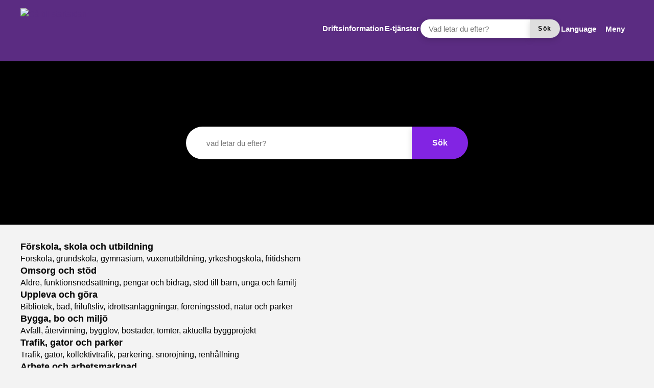

--- FILE ---
content_type: text/html; charset=UTF-8
request_url: https://eslov.se/bygga-bo-miljo/kommunens-planarbete/alla-plan-och-byggprojekt/berga-tradgardsstad-nytt-bostadsomrade-i-ostra-eslov/?translate=true
body_size: 26034
content:
<!DOCTYPE html>
<html lang="sv-SE">

<head>

    <meta charset="utf-8">
    <meta name="viewport" content="width=device-width, initial-scale=1.0">

    <meta name="pubdate" content="2016-09-28">
    <meta name="moddate" content="2026-01-12">

    <meta name="apple-mobile-web-app-capable" content="yes">
    <meta name="format-detection" content="telephone=yes">
    <meta name="HandheldFriendly" content="true">

    <script>
        var ajaxurl = 'https://eslov.se/wp-admin/admin-ajax.php';
    </script>

            <script type="application/ld+json">
        []
        </script>
    
    
    
        <style id="pressidium-cc-styles">
            .pressidium-cc-theme {
                --cc-bg: #f9faff;
--cc-text: #000000;
--cc-btn-primary-bg: #5b2c82;
--cc-btn-primary-text: #ffffff;
--cc-btn-primary-hover-bg: #4e266f;
--cc-btn-primary-hover-text: #ffffff;
--cc-btn-secondary-bg: #5b2c82;
--cc-btn-secondary-text: #ffffff;
--cc-btn-secondary-hover-bg: #4e266f;
--cc-btn-secondary-hover-text: #ffffff;
--cc-toggle-bg-off: #b3dddf;
--cc-toggle-bg-on: #5b2c82;
--cc-toggle-bg-readonly: #d4d4d4;
--cc-toggle-knob-bg: #fff;
--cc-toggle-knob-icon-color: #ecf2fa;
--cc-cookie-category-block-bg: #ebeff9;
--cc-cookie-category-block-bg-hover: #dbe5f9;
--cc-section-border: #f1f3f5;
--cc-block-text: #000000;
--cc-cookie-table-border: #e1e7f3;
--cc-overlay-bg: rgba(230, 235, 255, .85);
--cc-webkit-scrollbar-bg: #ebeff9;
--cc-webkit-scrollbar-bg-hover: #bccced;
--cc-btn-floating-bg: #5b2c82;
--cc-btn-floating-icon: #ffffff;
--cc-btn-floating-hover-bg: #4e266f;
--cc-btn-floating-hover-icon: #ffffff;
            }
        </style>

        <title>Eslövs kommun</title>

<!-- The SEO Framework by Sybre Waaijer -->
<link rel="canonical" href="https://eslov.se/">
<meta name="description" content="Eslövs kommuns officiella webbplats">
<meta property="og:type" content="website">
<meta property="og:locale" content="sv_SE">
<meta property="og:site_name" content="Eslövs kommun">
<meta property="og:title" content="Eslövs kommun">
<meta property="og:description" content="Eslövs kommuns officiella webbplats">
<meta property="og:url" content="https://eslov.se/">
<meta property="og:image" content="https://eslov.se/app/uploads/Eslovs_Kommun_CB9_4882.jpg">
<meta property="og:image:width" content="2048">
<meta property="og:image:height" content="1365">
<meta property="og:image:alt" content="Stora torg i Eslöv med vattenspelet i förgrunden.">
<meta name="twitter:card" content="summary_large_image">
<meta name="twitter:title" content="Eslövs kommun">
<meta name="twitter:description" content="Eslövs kommuns officiella webbplats">
<meta name="twitter:image" content="https://eslov.se/app/uploads/Eslovs_Kommun_CB9_4882.jpg">
<meta name="twitter:image:alt" content="Stora torg i Eslöv med vattenspelet i förgrunden.">
<script type="application/ld+json">{"@context":"https://schema.org","@graph":[{"@type":"WebSite","@id":"https://eslov.se/#/schema/WebSite","url":"https://eslov.se/","name":"Eslövs kommun","inLanguage":"sv-SE","potentialAction":{"@type":"SearchAction","target":{"@type":"EntryPoint","urlTemplate":"https://eslov.se/search/{search_term_string}/"},"query-input":"required name=search_term_string"},"publisher":{"@id":"https://eslov.se/#/schema/Organization"}},{"@type":"WebPage","@id":"https://eslov.se/","url":"https://eslov.se/","name":"Eslövs kommun","description":"Eslövs kommuns officiella webbplats","inLanguage":"sv-SE","isPartOf":{"@id":"https://eslov.se/#/schema/WebSite"},"breadcrumb":{"@type":"BreadcrumbList","@id":"https://eslov.se/#/schema/BreadcrumbList","itemListElement":{"@type":"ListItem","position":1,"name":"Eslövs kommun"}},"potentialAction":{"@type":"ReadAction","target":"https://eslov.se/"},"about":{"@id":"https://eslov.se/#/schema/Organization"}},{"@type":"Organization","@id":"https://eslov.se/#/schema/Organization","name":"Eslövs kommun","url":"https://eslov.se/","logo":{"@type":"ImageObject","url":"https://eslov.se/app/uploads/cropped-logo_ek_staende_cmyk.png","contentUrl":"https://eslov.se/app/uploads/cropped-logo_ek_staende_cmyk.png","width":512,"height":512,"contentSize":"85677"}}]}</script>
<!-- / The SEO Framework by Sybre Waaijer | 3.81ms meta | 0.34ms boot -->

<link rel='dns-prefetch' href='//cdn-eu.readspeaker.com'>
<link rel="alternate" type="application/rss+xml" title="Eslövs kommun &raquo; Webbflöde" href="https://eslov.se/feed/">
<link rel='stylesheet' id='styleguide-css-css' href='https://eslov.se/app/themes/municipio/assets/dist/css/styleguide.ec26016c.css?ver=6.8.1' media='all'>
<link rel='stylesheet' id='municipio-css-css' href='https://eslov.se/app/themes/municipio/assets/dist/css/municipio.f3ea2097.css?ver=6.8.1' media='all'>
<link rel='stylesheet' id='wp-block-library-css' href='https://eslov.se/wp-includes/css/dist/block-library/style.min.css?ver=6.8.1' media='all'>
<style id='wp-block-library-theme-inline-css'>
.wp-block-audio :where(figcaption){color:#555;font-size:13px;text-align:center}.is-dark-theme .wp-block-audio :where(figcaption){color:#ffffffa6}.wp-block-audio{margin:0 0 1em}.wp-block-code{border:1px solid #ccc;border-radius:4px;font-family:Menlo,Consolas,monaco,monospace;padding:.8em 1em}.wp-block-embed :where(figcaption){color:#555;font-size:13px;text-align:center}.is-dark-theme .wp-block-embed :where(figcaption){color:#ffffffa6}.wp-block-embed{margin:0 0 1em}.blocks-gallery-caption{color:#555;font-size:13px;text-align:center}.is-dark-theme .blocks-gallery-caption{color:#ffffffa6}:root :where(.wp-block-image figcaption){color:#555;font-size:13px;text-align:center}.is-dark-theme :root :where(.wp-block-image figcaption){color:#ffffffa6}.wp-block-image{margin:0 0 1em}.wp-block-pullquote{border-bottom:4px solid;border-top:4px solid;color:currentColor;margin-bottom:1.75em}.wp-block-pullquote cite,.wp-block-pullquote footer,.wp-block-pullquote__citation{color:currentColor;font-size:.8125em;font-style:normal;text-transform:uppercase}.wp-block-quote{border-left:.25em solid;margin:0 0 1.75em;padding-left:1em}.wp-block-quote cite,.wp-block-quote footer{color:currentColor;font-size:.8125em;font-style:normal;position:relative}.wp-block-quote:where(.has-text-align-right){border-left:none;border-right:.25em solid;padding-left:0;padding-right:1em}.wp-block-quote:where(.has-text-align-center){border:none;padding-left:0}.wp-block-quote.is-large,.wp-block-quote.is-style-large,.wp-block-quote:where(.is-style-plain){border:none}.wp-block-search .wp-block-search__label{font-weight:700}.wp-block-search__button{border:1px solid #ccc;padding:.375em .625em}:where(.wp-block-group.has-background){padding:1.25em 2.375em}.wp-block-separator.has-css-opacity{opacity:.4}.wp-block-separator{border:none;border-bottom:2px solid;margin-left:auto;margin-right:auto}.wp-block-separator.has-alpha-channel-opacity{opacity:1}.wp-block-separator:not(.is-style-wide):not(.is-style-dots){width:100px}.wp-block-separator.has-background:not(.is-style-dots){border-bottom:none;height:1px}.wp-block-separator.has-background:not(.is-style-wide):not(.is-style-dots){height:2px}.wp-block-table{margin:0 0 1em}.wp-block-table td,.wp-block-table th{word-break:normal}.wp-block-table :where(figcaption){color:#555;font-size:13px;text-align:center}.is-dark-theme .wp-block-table :where(figcaption){color:#ffffffa6}.wp-block-video :where(figcaption){color:#555;font-size:13px;text-align:center}.is-dark-theme .wp-block-video :where(figcaption){color:#ffffffa6}.wp-block-video{margin:0 0 1em}:root :where(.wp-block-template-part.has-background){margin-bottom:0;margin-top:0;padding:1.25em 2.375em}
</style>
<style id='classic-theme-styles-inline-css'>
/*! This file is auto-generated */
.wp-block-button__link{color:#fff;background-color:#32373c;border-radius:9999px;box-shadow:none;text-decoration:none;padding:calc(.667em + 2px) calc(1.333em + 2px);font-size:1.125em}.wp-block-file__button{background:#32373c;color:#fff;text-decoration:none}
</style>
<style id='pressidium-cookies-style-inline-css'>
.wp-block-pressidium-cookies{overflow-x:auto}.wp-block-pressidium-cookies table{border-collapse:collapse;width:100%}.wp-block-pressidium-cookies thead{border-bottom:3px solid}.wp-block-pressidium-cookies td,.wp-block-pressidium-cookies th{border:solid;padding:.5em}.wp-block-pressidium-cookies td.align-left,.wp-block-pressidium-cookies th.align-left{text-align:left}.wp-block-pressidium-cookies td.align-center,.wp-block-pressidium-cookies th.align-center{text-align:center}.wp-block-pressidium-cookies td.align-right,.wp-block-pressidium-cookies th.align-right{text-align:right}.wp-block-pressidium-cookies td.wrap{word-wrap:anywhere}.wp-block-pressidium-cookies .has-fixed-layout{table-layout:fixed;width:100%}.wp-block-pressidium-cookies .has-fixed-layout td,.wp-block-pressidium-cookies .has-fixed-layout th{word-break:break-word}.wp-block-pressidium-cookies.aligncenter,.wp-block-pressidium-cookies.alignleft,.wp-block-pressidium-cookies.alignright{display:table;width:auto}.wp-block-pressidium-cookies.aligncenter td,.wp-block-pressidium-cookies.aligncenter th,.wp-block-pressidium-cookies.alignleft td,.wp-block-pressidium-cookies.alignleft th,.wp-block-pressidium-cookies.alignright td,.wp-block-pressidium-cookies.alignright th{word-break:break-word}.wp-block-pressidium-cookies.is-style-stripes{background-color:transparent;border-collapse:inherit;border-spacing:0}.wp-block-pressidium-cookies.is-style-stripes tbody tr:nth-child(odd){background-color:var(--cc-block-stripe-color)}.wp-block-pressidium-cookies.is-style-stripes td,.wp-block-pressidium-cookies.is-style-stripes th{border-color:transparent}.wp-block-pressidium-cookies .has-border-color td,.wp-block-pressidium-cookies .has-border-color th,.wp-block-pressidium-cookies .has-border-color tr,.wp-block-pressidium-cookies .has-border-color>*{border-color:inherit}.wp-block-pressidium-cookies table[style*=border-top-color] tr:first-child,.wp-block-pressidium-cookies table[style*=border-top-color] tr:first-child td,.wp-block-pressidium-cookies table[style*=border-top-color] tr:first-child th,.wp-block-pressidium-cookies table[style*=border-top-color]>*,.wp-block-pressidium-cookies table[style*=border-top-color]>* td,.wp-block-pressidium-cookies table[style*=border-top-color]>* th{border-top-color:inherit}.wp-block-pressidium-cookies table[style*=border-top-color] tr:not(:first-child){border-top-color:currentColor}.wp-block-pressidium-cookies table[style*=border-right-color] td:last-child,.wp-block-pressidium-cookies table[style*=border-right-color] th,.wp-block-pressidium-cookies table[style*=border-right-color] tr,.wp-block-pressidium-cookies table[style*=border-right-color]>*{border-right-color:inherit}.wp-block-pressidium-cookies table[style*=border-bottom-color] tr:last-child,.wp-block-pressidium-cookies table[style*=border-bottom-color] tr:last-child td,.wp-block-pressidium-cookies table[style*=border-bottom-color] tr:last-child th,.wp-block-pressidium-cookies table[style*=border-bottom-color]>*,.wp-block-pressidium-cookies table[style*=border-bottom-color]>* td,.wp-block-pressidium-cookies table[style*=border-bottom-color]>* th{border-bottom-color:inherit}.wp-block-pressidium-cookies table[style*=border-bottom-color] tr:not(:last-child){border-bottom-color:currentColor}.wp-block-pressidium-cookies table[style*=border-left-color] td:first-child,.wp-block-pressidium-cookies table[style*=border-left-color] th,.wp-block-pressidium-cookies table[style*=border-left-color] tr,.wp-block-pressidium-cookies table[style*=border-left-color]>*{border-left-color:inherit}.wp-block-pressidium-cookies table[style*=border-style] td,.wp-block-pressidium-cookies table[style*=border-style] th,.wp-block-pressidium-cookies table[style*=border-style] tr,.wp-block-pressidium-cookies table[style*=border-style]>*{border-style:inherit}.wp-block-pressidium-cookies table[style*=border-width] td,.wp-block-pressidium-cookies table[style*=border-width] th,.wp-block-pressidium-cookies table[style*=border-width] tr,.wp-block-pressidium-cookies table[style*=border-width]>*{border-style:inherit;border-width:inherit}

</style>
<style id='elasticpress-related-posts-style-inline-css'>
.editor-styles-wrapper .wp-block-elasticpress-related-posts ul,.wp-block-elasticpress-related-posts ul{list-style-type:none;padding:0}.editor-styles-wrapper .wp-block-elasticpress-related-posts ul li a>div{display:inline}

</style>
<style id='global-styles-inline-css'>
:root{--wp--preset--aspect-ratio--square: 1;--wp--preset--aspect-ratio--4-3: 4/3;--wp--preset--aspect-ratio--3-4: 3/4;--wp--preset--aspect-ratio--3-2: 3/2;--wp--preset--aspect-ratio--2-3: 2/3;--wp--preset--aspect-ratio--16-9: 16/9;--wp--preset--aspect-ratio--9-16: 9/16;--wp--preset--color--black: #000000;--wp--preset--color--cyan-bluish-gray: #abb8c3;--wp--preset--color--white: #ffffff;--wp--preset--color--pale-pink: #f78da7;--wp--preset--color--vivid-red: #cf2e2e;--wp--preset--color--luminous-vivid-orange: #ff6900;--wp--preset--color--luminous-vivid-amber: #fcb900;--wp--preset--color--light-green-cyan: #7bdcb5;--wp--preset--color--vivid-green-cyan: #00d084;--wp--preset--color--pale-cyan-blue: #8ed1fc;--wp--preset--color--vivid-cyan-blue: #0693e3;--wp--preset--color--vivid-purple: #9b51e0;--wp--preset--gradient--vivid-cyan-blue-to-vivid-purple: linear-gradient(135deg,rgba(6,147,227,1) 0%,rgb(155,81,224) 100%);--wp--preset--gradient--light-green-cyan-to-vivid-green-cyan: linear-gradient(135deg,rgb(122,220,180) 0%,rgb(0,208,130) 100%);--wp--preset--gradient--luminous-vivid-amber-to-luminous-vivid-orange: linear-gradient(135deg,rgba(252,185,0,1) 0%,rgba(255,105,0,1) 100%);--wp--preset--gradient--luminous-vivid-orange-to-vivid-red: linear-gradient(135deg,rgba(255,105,0,1) 0%,rgb(207,46,46) 100%);--wp--preset--gradient--very-light-gray-to-cyan-bluish-gray: linear-gradient(135deg,rgb(238,238,238) 0%,rgb(169,184,195) 100%);--wp--preset--gradient--cool-to-warm-spectrum: linear-gradient(135deg,rgb(74,234,220) 0%,rgb(151,120,209) 20%,rgb(207,42,186) 40%,rgb(238,44,130) 60%,rgb(251,105,98) 80%,rgb(254,248,76) 100%);--wp--preset--gradient--blush-light-purple: linear-gradient(135deg,rgb(255,206,236) 0%,rgb(152,150,240) 100%);--wp--preset--gradient--blush-bordeaux: linear-gradient(135deg,rgb(254,205,165) 0%,rgb(254,45,45) 50%,rgb(107,0,62) 100%);--wp--preset--gradient--luminous-dusk: linear-gradient(135deg,rgb(255,203,112) 0%,rgb(199,81,192) 50%,rgb(65,88,208) 100%);--wp--preset--gradient--pale-ocean: linear-gradient(135deg,rgb(255,245,203) 0%,rgb(182,227,212) 50%,rgb(51,167,181) 100%);--wp--preset--gradient--electric-grass: linear-gradient(135deg,rgb(202,248,128) 0%,rgb(113,206,126) 100%);--wp--preset--gradient--midnight: linear-gradient(135deg,rgb(2,3,129) 0%,rgb(40,116,252) 100%);--wp--preset--font-size--small: 13px;--wp--preset--font-size--medium: 20px;--wp--preset--font-size--large: 36px;--wp--preset--font-size--x-large: 42px;--wp--preset--spacing--20: 0.44rem;--wp--preset--spacing--30: 0.67rem;--wp--preset--spacing--40: 1rem;--wp--preset--spacing--50: 1.5rem;--wp--preset--spacing--60: 2.25rem;--wp--preset--spacing--70: 3.38rem;--wp--preset--spacing--80: 5.06rem;--wp--preset--shadow--natural: 6px 6px 9px rgba(0, 0, 0, 0.2);--wp--preset--shadow--deep: 12px 12px 50px rgba(0, 0, 0, 0.4);--wp--preset--shadow--sharp: 6px 6px 0px rgba(0, 0, 0, 0.2);--wp--preset--shadow--outlined: 6px 6px 0px -3px rgba(255, 255, 255, 1), 6px 6px rgba(0, 0, 0, 1);--wp--preset--shadow--crisp: 6px 6px 0px rgba(0, 0, 0, 1);}:where(.is-layout-flex){gap: 0.5em;}:where(.is-layout-grid){gap: 0.5em;}body .is-layout-flex{display: flex;}.is-layout-flex{flex-wrap: wrap;align-items: center;}.is-layout-flex > :is(*, div){margin: 0;}body .is-layout-grid{display: grid;}.is-layout-grid > :is(*, div){margin: 0;}:where(.wp-block-columns.is-layout-flex){gap: 2em;}:where(.wp-block-columns.is-layout-grid){gap: 2em;}:where(.wp-block-post-template.is-layout-flex){gap: 1.25em;}:where(.wp-block-post-template.is-layout-grid){gap: 1.25em;}.has-black-color{color: var(--wp--preset--color--black) !important;}.has-cyan-bluish-gray-color{color: var(--wp--preset--color--cyan-bluish-gray) !important;}.has-white-color{color: var(--wp--preset--color--white) !important;}.has-pale-pink-color{color: var(--wp--preset--color--pale-pink) !important;}.has-vivid-red-color{color: var(--wp--preset--color--vivid-red) !important;}.has-luminous-vivid-orange-color{color: var(--wp--preset--color--luminous-vivid-orange) !important;}.has-luminous-vivid-amber-color{color: var(--wp--preset--color--luminous-vivid-amber) !important;}.has-light-green-cyan-color{color: var(--wp--preset--color--light-green-cyan) !important;}.has-vivid-green-cyan-color{color: var(--wp--preset--color--vivid-green-cyan) !important;}.has-pale-cyan-blue-color{color: var(--wp--preset--color--pale-cyan-blue) !important;}.has-vivid-cyan-blue-color{color: var(--wp--preset--color--vivid-cyan-blue) !important;}.has-vivid-purple-color{color: var(--wp--preset--color--vivid-purple) !important;}.has-black-background-color{background-color: var(--wp--preset--color--black) !important;}.has-cyan-bluish-gray-background-color{background-color: var(--wp--preset--color--cyan-bluish-gray) !important;}.has-white-background-color{background-color: var(--wp--preset--color--white) !important;}.has-pale-pink-background-color{background-color: var(--wp--preset--color--pale-pink) !important;}.has-vivid-red-background-color{background-color: var(--wp--preset--color--vivid-red) !important;}.has-luminous-vivid-orange-background-color{background-color: var(--wp--preset--color--luminous-vivid-orange) !important;}.has-luminous-vivid-amber-background-color{background-color: var(--wp--preset--color--luminous-vivid-amber) !important;}.has-light-green-cyan-background-color{background-color: var(--wp--preset--color--light-green-cyan) !important;}.has-vivid-green-cyan-background-color{background-color: var(--wp--preset--color--vivid-green-cyan) !important;}.has-pale-cyan-blue-background-color{background-color: var(--wp--preset--color--pale-cyan-blue) !important;}.has-vivid-cyan-blue-background-color{background-color: var(--wp--preset--color--vivid-cyan-blue) !important;}.has-vivid-purple-background-color{background-color: var(--wp--preset--color--vivid-purple) !important;}.has-black-border-color{border-color: var(--wp--preset--color--black) !important;}.has-cyan-bluish-gray-border-color{border-color: var(--wp--preset--color--cyan-bluish-gray) !important;}.has-white-border-color{border-color: var(--wp--preset--color--white) !important;}.has-pale-pink-border-color{border-color: var(--wp--preset--color--pale-pink) !important;}.has-vivid-red-border-color{border-color: var(--wp--preset--color--vivid-red) !important;}.has-luminous-vivid-orange-border-color{border-color: var(--wp--preset--color--luminous-vivid-orange) !important;}.has-luminous-vivid-amber-border-color{border-color: var(--wp--preset--color--luminous-vivid-amber) !important;}.has-light-green-cyan-border-color{border-color: var(--wp--preset--color--light-green-cyan) !important;}.has-vivid-green-cyan-border-color{border-color: var(--wp--preset--color--vivid-green-cyan) !important;}.has-pale-cyan-blue-border-color{border-color: var(--wp--preset--color--pale-cyan-blue) !important;}.has-vivid-cyan-blue-border-color{border-color: var(--wp--preset--color--vivid-cyan-blue) !important;}.has-vivid-purple-border-color{border-color: var(--wp--preset--color--vivid-purple) !important;}.has-vivid-cyan-blue-to-vivid-purple-gradient-background{background: var(--wp--preset--gradient--vivid-cyan-blue-to-vivid-purple) !important;}.has-light-green-cyan-to-vivid-green-cyan-gradient-background{background: var(--wp--preset--gradient--light-green-cyan-to-vivid-green-cyan) !important;}.has-luminous-vivid-amber-to-luminous-vivid-orange-gradient-background{background: var(--wp--preset--gradient--luminous-vivid-amber-to-luminous-vivid-orange) !important;}.has-luminous-vivid-orange-to-vivid-red-gradient-background{background: var(--wp--preset--gradient--luminous-vivid-orange-to-vivid-red) !important;}.has-very-light-gray-to-cyan-bluish-gray-gradient-background{background: var(--wp--preset--gradient--very-light-gray-to-cyan-bluish-gray) !important;}.has-cool-to-warm-spectrum-gradient-background{background: var(--wp--preset--gradient--cool-to-warm-spectrum) !important;}.has-blush-light-purple-gradient-background{background: var(--wp--preset--gradient--blush-light-purple) !important;}.has-blush-bordeaux-gradient-background{background: var(--wp--preset--gradient--blush-bordeaux) !important;}.has-luminous-dusk-gradient-background{background: var(--wp--preset--gradient--luminous-dusk) !important;}.has-pale-ocean-gradient-background{background: var(--wp--preset--gradient--pale-ocean) !important;}.has-electric-grass-gradient-background{background: var(--wp--preset--gradient--electric-grass) !important;}.has-midnight-gradient-background{background: var(--wp--preset--gradient--midnight) !important;}.has-small-font-size{font-size: var(--wp--preset--font-size--small) !important;}.has-medium-font-size{font-size: var(--wp--preset--font-size--medium) !important;}.has-large-font-size{font-size: var(--wp--preset--font-size--large) !important;}.has-x-large-font-size{font-size: var(--wp--preset--font-size--x-large) !important;}
:where(.wp-block-post-template.is-layout-flex){gap: 1.25em;}:where(.wp-block-post-template.is-layout-grid){gap: 1.25em;}
:where(.wp-block-columns.is-layout-flex){gap: 2em;}:where(.wp-block-columns.is-layout-grid){gap: 2em;}
:root :where(.wp-block-pullquote){font-size: 1.5em;line-height: 1.6;}
</style>
<link rel='stylesheet' id='municipio-extended-css' href='https://eslov.se/app/mu-plugins/municipio-extended/dist/assets/index.css?ver=1764152120' media='all'>
<link rel='stylesheet' id='cookie-consent-client-style-css' href='https://eslov.se/app/plugins/pressidium-cookie-consent/public/bundle.client.css?ver=196e4b8ba8df598fce49' media='all'>
<link rel='stylesheet' id='elasticpress-facets-css' href='https://eslov.se/app/plugins/elasticpress/dist/css/facets-styles.css?ver=5797fb4036fc4007a87a' media='all'>
<link rel='stylesheet' id='modularity-contact-banner-css-css' href='https://eslov.se/app/plugins/modularity-contact-banner/dist/css/modularity-contact-bannerdb0fedbc1b7f50afcf51.css?ver=6.8.1' media='all'>
<link rel='stylesheet' id='modularity-event-css' href='https://eslov.se/app/plugins/api-event-manager-integration/dist/js/event-integration-module-event.cd7ee090.css?ver=6.8.1' media='all'>
<link rel='stylesheet' id='event-integration-css' href='https://eslov.se/app/plugins/api-event-manager-integration/dist/css/event-manager-integration.767a9863.css?ver=6.8.1' media='all'>
<link rel='stylesheet' id='modularity-css' href='https://eslov.se/app/mu-plugins/modularity/dist/css/modularity.85337290.css?ver=6.8.1' media='all'>
<script id="consent-mode-script-js-extra">
var pressidiumCCGCM = {"gcm":{"enabled":false,"implementation":"gtag","ads_data_redaction":false,"url_passthrough":false,"regions":[]}};
</script>
<script src="https://eslov.se/app/plugins/pressidium-cookie-consent/public/consent-mode.js?ver=e12e26152e9ebe6a26ba" id="consent-mode-script-js"></script>
<script src="https://eslov.se/app/themes/municipio/assets/dist/js/styleguide.48a3b9d55c32082af2b5.js?ver=6.8.1" id="styleguide-js-js"></script>
<script src="https://eslov.se/wp-includes/js/jquery/jquery.min.js?ver=3.7.1" id="jquery-core-js"></script>
<script id="wp-api-request-js-extra">
var wpApiSettings = {"root":"https:\/\/eslov.se\/wp-json\/","nonce":"f0b7e6f12f","versionString":"wp\/v2\/"};
</script>
<script src="https://eslov.se/wp-includes/js/api-request.min.js?ver=6.8.1" id="wp-api-request-js"></script>
<script id="municipio-js-js-extra">
var likeButtonData = {"ajax_url":"https:\/\/eslov.se\/wp-admin\/admin-ajax.php","nonce":"93d64415b7"};
</script>
<script src="https://eslov.se/app/themes/municipio/assets/dist/js/municipio.e9a2b10364f8a84f4dd4.js?ver=6.8.1" id="municipio-js-js"></script>
<script src="https://eslov.se/app/themes/municipio/assets/dist/js/pdf.600ac872fd853b51cd47.js?ver=6.8.1" id="pdf-js-js"></script>
<style>@font-face{font-family:'tisa-proita-bold';src: url('https://eslov.se/app/uploads/tisa-proita-bold.woff2') format('woff2');}@font-face{font-family:'tisa-pro-regular';src: url('https://eslov.se/app/uploads/tisa-pro-regular.woff2') format('woff2');}@font-face{font-family:'tisa-pro-light';src: url('https://eslov.se/app/uploads/tisa-pro-light.woff2') format('woff2');}@font-face{font-family:'tisa-promedi';src: url('https://eslov.se/app/uploads/tisa-promedi.woff2') format('woff2');}@font-face{font-family:'tisa-proita-italic';src: url('https://eslov.se/app/uploads/tisa-proita-italic.woff2') format('woff2');}@font-face{font-family:'montserrat-italic-variablefont_wght';src: url('https://eslov.se/app/uploads/montserrat-italic-variablefont_wght-1.woff2') format('woff2');}@font-face{font-family:'montserrat-variablefont_wght';src: url('https://eslov.se/app/uploads/montserrat-variablefont_wght-1.woff2') format('woff2');}</style>        <!-- Matomo -->
        <script>
          var _paq = window._paq = window._paq || [];
          _paq.push(['requireCookieConsent']);
          _paq.push(['trackPageView']);
          _paq.push(['enableLinkTracking']);
          (function() {
            var u="https://analys.eslov.se/";
            _paq.push(['setTrackerUrl', u+'matomo.php']);
            _paq.push(['setSiteId', '1']);
            var d=document, g=d.createElement('script'), s=d.getElementsByTagName('script')[0];
            g.async=true; g.src=u+'matomo.js'; s.parentNode.insertBefore(g,s);
          })();
        </script>
        <!-- End Matomo Code -->
        <link rel="icon" href="https://eslov.se/app/uploads/cropped-logo_ek_staende_cmyk-32x32.png" sizes="32x32">
<link rel="icon" href="https://eslov.se/app/uploads/cropped-logo_ek_staende_cmyk-192x192.png" sizes="192x192">
<link rel="apple-touch-icon" href="https://eslov.se/app/uploads/cropped-logo_ek_staende_cmyk-180x180.png">
<meta name="msapplication-TileImage" content="https://eslov.se/app/uploads/cropped-logo_ek_staende_cmyk-270x270.png">
<style id="kirki-inline-styles">:root{--color-primary:#5b2c82;--color-primary-dark:#4e266f;--color-primary-light:#5b2f83;--color-primary-contrasting:#ffffff;--color-secondary:#eae1f0;--color-secondary-dark:#b23700;--color-secondary-light:rgba(222, 218, 177, 0.25);--color-secondary-contrasting:#000000;--color-background:#f3f3f3;--color-background-complementary:#0000000a;--color-background-card:#ffffff;--color-border-card:#0000000a;--color-base:#000000;--text-secondary:#ffffff;--text-disabled:#000000;--color-border-divider:rgba(0,0,0,0.1);--color-border-outline:rgba(0,0,0,0.1);--color-border-input:#7d7c7c;--color-link:#5b2c82;--color-link-hover:#4e266f;--color-link-active:#4e266f;--color-link-visited:#5b2c82;--color-link-visited-hover:#4e266f;--color-alpha:rgba(0,0,0,0.55);--color-alpha-contrasting:rgb(255,255,255);--color-success:#006532;--color-success-dark:#91d736;--color-success-light:#91d736;--color-success-contrasting:#ffffff;--color-danger:#dd0000;--color-danger-dark:#d73740;--color-danger-light:#d73740;--color-danger-contrasting:#ffffff;--color-warning:#f18800;--color-warning-dark:#efbb21;--color-warning-light:#efbb21;--color-warning-contrasting:#000000;--color-info:#b20471;--color-info-dark:#3d3d3d;--color-info-light:#3d3d3d;--color-info-contrasting:#ffffff;--color-complementary:#e0beba;--color-complementary-light:#eae1f0;--color-complementary-lighter:#f1ecf4;--color-complementary-lightest:#f7f4fa;--color-default:#f5f5f5;--color-black:#000000;--color-darkest:#3d3d3d;--color-darker:#000000;--color-dark:#707070;--color-light:#a3a3a3;--color-lighter:#e5e5e5;--color-lightest:#fcfcfc;--color-white:#ffffff;--font-size-base:16px;--font-family-base:montserrat-variablefont_wght, sans-serif;font-weight:100;--line-height-base:1.5;--text-transform-base:none;--font-family-heading:montserrat-variablefont_wght, sans-serif;--text-transform-heading:none;--line-height-heading:1.33;--letter-spacing-heading:.0125em;--font-family-bold:montserrat-variablefont_wght, sans-serif;--font-family-italic:montserrat-italic-variablefont_wght, sans-serif;--h1-font-size:2rem;--h1-font-family:montserrat-variablefont_wght, sans-serif;--h1-line-height:1.25;--h2-font-size:1.375rem;--h2-font-family:montserrat-variablefont_wght, sans-serif;--h3-font-size:1.125rem;--h3-font-family:montserrat-variablefont_wght, sans-serif;--h4-font-size:1rem;--h4-font-family:montserrat-variablefont_wght, sans-serif;--h5-font-size:1rem;--h5-font-family:montserrat-variablefont_wght, sans-serif;--h6-font-size:1rem;--h6-font-family:montserrat-variablefont_wght, sans-serif;--lead-font-family:montserrat-variablefont_wght, sans-serif;--lead-font-size:1.25rem;--lead-line-height:1.625;--lead-text-transform:1.625;--body-font-size:1rem;--body-line-height:1.625;--button-font-size:1.125rem;--button-line-height:1;--button-text-transform:none;--font-size-caption:0.8125rem;--line-height-caption:1.25;--meta-font-size:0.75rem;--meta-line-height:1.625;--meta-text-transform:1.625;--border-width-divider:1px;--border-width-hightlight:4px;--border-width-card:0px;--border-width-outline:1px;--border-width-button:0px;--border-width-input:1px;--radius-xs:2px;--radius-sm:4px;--radius-md:3px;--radius-lg:2px;--o-grid-gap:4;--drop-shadow-amount:1;--detail-shadow-amount:0;--drop-shadow-color:rgba(0, 0, 0, 0.15);--c-header-logotype-height:10;--c-button-primary-color:#8224e3;--c-button-primary-color-contrasting:#ffffff;--c-button-secondary-color:#d75916;--c-button-secondary-color-contrasting:#ffffff;--c-button-color:#dedede;--c-button-color-contrasting:#000000;--c-mega-menu-heading-color:#e84c31;--c-mega-menu-subitem-color:#000;--c-mega-menu-background-color:#fff;--c-slider-gap:2;--c-slider-padding:6;--c-slider-item-font-size-base:16px;--c-slider-item-font-weight-base:400;--c-slider-item-font-family-base:Roboto;--c-slider-item-font-size-heading:2rem;--c-slider-item-font-weight-heading:400;--c-slider-item-font-family-heading:Roboto;--c-footer-padding:6;--c-footer-height-logotype:6;--c-footer-header-border-size:1px;--c-footer-header-border-color:#000;--c-footer-color-text:#ffffff;--c-footer-subfooter-color-background:#fff;--c-footer-subfooter-color-text:#000;--c-footer-subfooter-color-separator:#A3A3A3;--c-footer-subfooter-height-logotype:6;--c-footer-subfooter-padding:3;--c-footer-subfooter-flex-direction:row;--c-footer-subfooter-alignment:center;--c-divider-thickness:1px;--c-divider-color-divider:#707070;--c-divider-title-background:#fff;--c-divider-title-border-color:#707070;--c-divider-title-border-radius:0px;--c-divider-title-border-width:1px;--c-field-background-color:#ffffff;--c-field-border-color:#a3a3a3;--c-field-border-radius:calc(0 / 4);--container-width-content:704px;--container-width:1280px;}.search-form{--c-search-form-border-radius:100px;}.s-nav-sidebar{--c-nav-v-color-contrasting:#000000;--c-nav-v-background-active:rgba(0,0,0,.04);--c-nav-v-color-contrasting-active:#000000;--c-nav-v-background-expanded:rgba(0,0,0,.04);--c-nav-v-divider-color:#eeeeee;}.s-nav-drawer{--c-nav-v-color-contrasting:#000000;--c-nav-v-background-active:#000000;--c-nav-v-color-contrasting-active:#ffffff;--c-nav-v-background-expanded:#efefef;--c-nav-v-divider-color:#ffffff;}.s-drawer-menu{--c-button-default-color:#000000;}.s-nav-drawer-secondary{--c-nav-v-color-contrasting:#000000;--c-nav-v-background-active:rgba(0, 0, 0, 0.05);--c-nav-v-color-contrasting-active:#8424e3;--c-nav-v-background-expanded:rgba(255,255,255,.04);--c-nav-v-divider-color:#8224e3;}.s-nav-primary{--c-nav-v-color-contrasting:#000000;--c-nav-v-background-active:rgba(255, 255, 255, 0);--c-nav-v-color-contrasting-active:#090909;--c-nav-h-color-contrasting:#ffffff;--c-nav-h-background-active:rgba(255, 255, 255, 0);--c-nav-h-color-contrasting-active:#ffffff;}.s-nav-language{--c-nav-v-color-contrasting:#000000;--c-nav-v-color-contrasting-active:#000000;}.s-nav-floating{--c-nav-v-color-contrasting:#000000;--c-nav-v-color-contrasting-active:#000000;}.c-footer{background:#2d2d2d;background-color:#2d2d2d;background-repeat:repeat;background-position:center center;background-attachment:scroll;-webkit-background-size:cover;-moz-background-size:cover;-ms-background-size:cover;-o-background-size:cover;background-size:cover;}
                :root{
                    --font-weight-base : 400; --font-weight-heading : 500; --font-weight-bold : 700; --h1-font-weight : 700; --h2-font-weight : 600; --h3-font-weight : 600; --lead-font-weight : 700; --button-font-weight : 700; --font-weight-caption : 100;
                }/* cyrillic-ext */
@font-face {
  font-family: 'Roboto';
  font-style: normal;
  font-weight: 400;
  font-stretch: 100%;
  font-display: swap;
  src: url(/srv/www/eslov.se/releases/release_20251112_085920/web/app/fonts/roboto/KFOMCnqEu92Fr1ME7kSn66aGLdTylUAMQXC89YmC2DPNWubEbVmZiArmlw.woff2) format('woff2');
  unicode-range: U+0460-052F, U+1C80-1C8A, U+20B4, U+2DE0-2DFF, U+A640-A69F, U+FE2E-FE2F;
}
/* cyrillic */
@font-face {
  font-family: 'Roboto';
  font-style: normal;
  font-weight: 400;
  font-stretch: 100%;
  font-display: swap;
  src: url(/srv/www/eslov.se/releases/release_20251112_085920/web/app/fonts/roboto/KFOMCnqEu92Fr1ME7kSn66aGLdTylUAMQXC89YmC2DPNWubEbVmQiArmlw.woff2) format('woff2');
  unicode-range: U+0301, U+0400-045F, U+0490-0491, U+04B0-04B1, U+2116;
}
/* greek-ext */
@font-face {
  font-family: 'Roboto';
  font-style: normal;
  font-weight: 400;
  font-stretch: 100%;
  font-display: swap;
  src: url(/srv/www/eslov.se/releases/release_20251112_085920/web/app/fonts/roboto/KFOMCnqEu92Fr1ME7kSn66aGLdTylUAMQXC89YmC2DPNWubEbVmYiArmlw.woff2) format('woff2');
  unicode-range: U+1F00-1FFF;
}
/* greek */
@font-face {
  font-family: 'Roboto';
  font-style: normal;
  font-weight: 400;
  font-stretch: 100%;
  font-display: swap;
  src: url(/srv/www/eslov.se/releases/release_20251112_085920/web/app/fonts/roboto/KFOMCnqEu92Fr1ME7kSn66aGLdTylUAMQXC89YmC2DPNWubEbVmXiArmlw.woff2) format('woff2');
  unicode-range: U+0370-0377, U+037A-037F, U+0384-038A, U+038C, U+038E-03A1, U+03A3-03FF;
}
/* math */
@font-face {
  font-family: 'Roboto';
  font-style: normal;
  font-weight: 400;
  font-stretch: 100%;
  font-display: swap;
  src: url(/srv/www/eslov.se/releases/release_20251112_085920/web/app/fonts/roboto/KFOMCnqEu92Fr1ME7kSn66aGLdTylUAMQXC89YmC2DPNWubEbVnoiArmlw.woff2) format('woff2');
  unicode-range: U+0302-0303, U+0305, U+0307-0308, U+0310, U+0312, U+0315, U+031A, U+0326-0327, U+032C, U+032F-0330, U+0332-0333, U+0338, U+033A, U+0346, U+034D, U+0391-03A1, U+03A3-03A9, U+03B1-03C9, U+03D1, U+03D5-03D6, U+03F0-03F1, U+03F4-03F5, U+2016-2017, U+2034-2038, U+203C, U+2040, U+2043, U+2047, U+2050, U+2057, U+205F, U+2070-2071, U+2074-208E, U+2090-209C, U+20D0-20DC, U+20E1, U+20E5-20EF, U+2100-2112, U+2114-2115, U+2117-2121, U+2123-214F, U+2190, U+2192, U+2194-21AE, U+21B0-21E5, U+21F1-21F2, U+21F4-2211, U+2213-2214, U+2216-22FF, U+2308-230B, U+2310, U+2319, U+231C-2321, U+2336-237A, U+237C, U+2395, U+239B-23B7, U+23D0, U+23DC-23E1, U+2474-2475, U+25AF, U+25B3, U+25B7, U+25BD, U+25C1, U+25CA, U+25CC, U+25FB, U+266D-266F, U+27C0-27FF, U+2900-2AFF, U+2B0E-2B11, U+2B30-2B4C, U+2BFE, U+3030, U+FF5B, U+FF5D, U+1D400-1D7FF, U+1EE00-1EEFF;
}
/* symbols */
@font-face {
  font-family: 'Roboto';
  font-style: normal;
  font-weight: 400;
  font-stretch: 100%;
  font-display: swap;
  src: url(/srv/www/eslov.se/releases/release_20251112_085920/web/app/fonts/roboto/KFOMCnqEu92Fr1ME7kSn66aGLdTylUAMQXC89YmC2DPNWubEbVn6iArmlw.woff2) format('woff2');
  unicode-range: U+0001-000C, U+000E-001F, U+007F-009F, U+20DD-20E0, U+20E2-20E4, U+2150-218F, U+2190, U+2192, U+2194-2199, U+21AF, U+21E6-21F0, U+21F3, U+2218-2219, U+2299, U+22C4-22C6, U+2300-243F, U+2440-244A, U+2460-24FF, U+25A0-27BF, U+2800-28FF, U+2921-2922, U+2981, U+29BF, U+29EB, U+2B00-2BFF, U+4DC0-4DFF, U+FFF9-FFFB, U+10140-1018E, U+10190-1019C, U+101A0, U+101D0-101FD, U+102E0-102FB, U+10E60-10E7E, U+1D2C0-1D2D3, U+1D2E0-1D37F, U+1F000-1F0FF, U+1F100-1F1AD, U+1F1E6-1F1FF, U+1F30D-1F30F, U+1F315, U+1F31C, U+1F31E, U+1F320-1F32C, U+1F336, U+1F378, U+1F37D, U+1F382, U+1F393-1F39F, U+1F3A7-1F3A8, U+1F3AC-1F3AF, U+1F3C2, U+1F3C4-1F3C6, U+1F3CA-1F3CE, U+1F3D4-1F3E0, U+1F3ED, U+1F3F1-1F3F3, U+1F3F5-1F3F7, U+1F408, U+1F415, U+1F41F, U+1F426, U+1F43F, U+1F441-1F442, U+1F444, U+1F446-1F449, U+1F44C-1F44E, U+1F453, U+1F46A, U+1F47D, U+1F4A3, U+1F4B0, U+1F4B3, U+1F4B9, U+1F4BB, U+1F4BF, U+1F4C8-1F4CB, U+1F4D6, U+1F4DA, U+1F4DF, U+1F4E3-1F4E6, U+1F4EA-1F4ED, U+1F4F7, U+1F4F9-1F4FB, U+1F4FD-1F4FE, U+1F503, U+1F507-1F50B, U+1F50D, U+1F512-1F513, U+1F53E-1F54A, U+1F54F-1F5FA, U+1F610, U+1F650-1F67F, U+1F687, U+1F68D, U+1F691, U+1F694, U+1F698, U+1F6AD, U+1F6B2, U+1F6B9-1F6BA, U+1F6BC, U+1F6C6-1F6CF, U+1F6D3-1F6D7, U+1F6E0-1F6EA, U+1F6F0-1F6F3, U+1F6F7-1F6FC, U+1F700-1F7FF, U+1F800-1F80B, U+1F810-1F847, U+1F850-1F859, U+1F860-1F887, U+1F890-1F8AD, U+1F8B0-1F8BB, U+1F8C0-1F8C1, U+1F900-1F90B, U+1F93B, U+1F946, U+1F984, U+1F996, U+1F9E9, U+1FA00-1FA6F, U+1FA70-1FA7C, U+1FA80-1FA89, U+1FA8F-1FAC6, U+1FACE-1FADC, U+1FADF-1FAE9, U+1FAF0-1FAF8, U+1FB00-1FBFF;
}
/* vietnamese */
@font-face {
  font-family: 'Roboto';
  font-style: normal;
  font-weight: 400;
  font-stretch: 100%;
  font-display: swap;
  src: url(/srv/www/eslov.se/releases/release_20251112_085920/web/app/fonts/roboto/KFOMCnqEu92Fr1ME7kSn66aGLdTylUAMQXC89YmC2DPNWubEbVmbiArmlw.woff2) format('woff2');
  unicode-range: U+0102-0103, U+0110-0111, U+0128-0129, U+0168-0169, U+01A0-01A1, U+01AF-01B0, U+0300-0301, U+0303-0304, U+0308-0309, U+0323, U+0329, U+1EA0-1EF9, U+20AB;
}
/* latin-ext */
@font-face {
  font-family: 'Roboto';
  font-style: normal;
  font-weight: 400;
  font-stretch: 100%;
  font-display: swap;
  src: url(/srv/www/eslov.se/releases/release_20251112_085920/web/app/fonts/roboto/KFOMCnqEu92Fr1ME7kSn66aGLdTylUAMQXC89YmC2DPNWubEbVmaiArmlw.woff2) format('woff2');
  unicode-range: U+0100-02BA, U+02BD-02C5, U+02C7-02CC, U+02CE-02D7, U+02DD-02FF, U+0304, U+0308, U+0329, U+1D00-1DBF, U+1E00-1E9F, U+1EF2-1EFF, U+2020, U+20A0-20AB, U+20AD-20C0, U+2113, U+2C60-2C7F, U+A720-A7FF;
}
/* latin */
@font-face {
  font-family: 'Roboto';
  font-style: normal;
  font-weight: 400;
  font-stretch: 100%;
  font-display: swap;
  src: url(/srv/www/eslov.se/releases/release_20251112_085920/web/app/fonts/roboto/KFOMCnqEu92Fr1ME7kSn66aGLdTylUAMQXC89YmC2DPNWubEbVmUiAo.woff2) format('woff2');
  unicode-range: U+0000-00FF, U+0131, U+0152-0153, U+02BB-02BC, U+02C6, U+02DA, U+02DC, U+0304, U+0308, U+0329, U+2000-206F, U+20AC, U+2122, U+2191, U+2193, U+2212, U+2215, U+FEFF, U+FFFD;
}/* cyrillic-ext */
@font-face {
  font-family: 'Roboto';
  font-style: normal;
  font-weight: 400;
  font-stretch: 100%;
  font-display: swap;
  src: url(/srv/www/eslov.se/releases/release_20251112_085920/web/app/fonts/roboto/KFOMCnqEu92Fr1ME7kSn66aGLdTylUAMQXC89YmC2DPNWubEbVmZiArmlw.woff2) format('woff2');
  unicode-range: U+0460-052F, U+1C80-1C8A, U+20B4, U+2DE0-2DFF, U+A640-A69F, U+FE2E-FE2F;
}
/* cyrillic */
@font-face {
  font-family: 'Roboto';
  font-style: normal;
  font-weight: 400;
  font-stretch: 100%;
  font-display: swap;
  src: url(/srv/www/eslov.se/releases/release_20251112_085920/web/app/fonts/roboto/KFOMCnqEu92Fr1ME7kSn66aGLdTylUAMQXC89YmC2DPNWubEbVmQiArmlw.woff2) format('woff2');
  unicode-range: U+0301, U+0400-045F, U+0490-0491, U+04B0-04B1, U+2116;
}
/* greek-ext */
@font-face {
  font-family: 'Roboto';
  font-style: normal;
  font-weight: 400;
  font-stretch: 100%;
  font-display: swap;
  src: url(/srv/www/eslov.se/releases/release_20251112_085920/web/app/fonts/roboto/KFOMCnqEu92Fr1ME7kSn66aGLdTylUAMQXC89YmC2DPNWubEbVmYiArmlw.woff2) format('woff2');
  unicode-range: U+1F00-1FFF;
}
/* greek */
@font-face {
  font-family: 'Roboto';
  font-style: normal;
  font-weight: 400;
  font-stretch: 100%;
  font-display: swap;
  src: url(/srv/www/eslov.se/releases/release_20251112_085920/web/app/fonts/roboto/KFOMCnqEu92Fr1ME7kSn66aGLdTylUAMQXC89YmC2DPNWubEbVmXiArmlw.woff2) format('woff2');
  unicode-range: U+0370-0377, U+037A-037F, U+0384-038A, U+038C, U+038E-03A1, U+03A3-03FF;
}
/* math */
@font-face {
  font-family: 'Roboto';
  font-style: normal;
  font-weight: 400;
  font-stretch: 100%;
  font-display: swap;
  src: url(/srv/www/eslov.se/releases/release_20251112_085920/web/app/fonts/roboto/KFOMCnqEu92Fr1ME7kSn66aGLdTylUAMQXC89YmC2DPNWubEbVnoiArmlw.woff2) format('woff2');
  unicode-range: U+0302-0303, U+0305, U+0307-0308, U+0310, U+0312, U+0315, U+031A, U+0326-0327, U+032C, U+032F-0330, U+0332-0333, U+0338, U+033A, U+0346, U+034D, U+0391-03A1, U+03A3-03A9, U+03B1-03C9, U+03D1, U+03D5-03D6, U+03F0-03F1, U+03F4-03F5, U+2016-2017, U+2034-2038, U+203C, U+2040, U+2043, U+2047, U+2050, U+2057, U+205F, U+2070-2071, U+2074-208E, U+2090-209C, U+20D0-20DC, U+20E1, U+20E5-20EF, U+2100-2112, U+2114-2115, U+2117-2121, U+2123-214F, U+2190, U+2192, U+2194-21AE, U+21B0-21E5, U+21F1-21F2, U+21F4-2211, U+2213-2214, U+2216-22FF, U+2308-230B, U+2310, U+2319, U+231C-2321, U+2336-237A, U+237C, U+2395, U+239B-23B7, U+23D0, U+23DC-23E1, U+2474-2475, U+25AF, U+25B3, U+25B7, U+25BD, U+25C1, U+25CA, U+25CC, U+25FB, U+266D-266F, U+27C0-27FF, U+2900-2AFF, U+2B0E-2B11, U+2B30-2B4C, U+2BFE, U+3030, U+FF5B, U+FF5D, U+1D400-1D7FF, U+1EE00-1EEFF;
}
/* symbols */
@font-face {
  font-family: 'Roboto';
  font-style: normal;
  font-weight: 400;
  font-stretch: 100%;
  font-display: swap;
  src: url(/srv/www/eslov.se/releases/release_20251112_085920/web/app/fonts/roboto/KFOMCnqEu92Fr1ME7kSn66aGLdTylUAMQXC89YmC2DPNWubEbVn6iArmlw.woff2) format('woff2');
  unicode-range: U+0001-000C, U+000E-001F, U+007F-009F, U+20DD-20E0, U+20E2-20E4, U+2150-218F, U+2190, U+2192, U+2194-2199, U+21AF, U+21E6-21F0, U+21F3, U+2218-2219, U+2299, U+22C4-22C6, U+2300-243F, U+2440-244A, U+2460-24FF, U+25A0-27BF, U+2800-28FF, U+2921-2922, U+2981, U+29BF, U+29EB, U+2B00-2BFF, U+4DC0-4DFF, U+FFF9-FFFB, U+10140-1018E, U+10190-1019C, U+101A0, U+101D0-101FD, U+102E0-102FB, U+10E60-10E7E, U+1D2C0-1D2D3, U+1D2E0-1D37F, U+1F000-1F0FF, U+1F100-1F1AD, U+1F1E6-1F1FF, U+1F30D-1F30F, U+1F315, U+1F31C, U+1F31E, U+1F320-1F32C, U+1F336, U+1F378, U+1F37D, U+1F382, U+1F393-1F39F, U+1F3A7-1F3A8, U+1F3AC-1F3AF, U+1F3C2, U+1F3C4-1F3C6, U+1F3CA-1F3CE, U+1F3D4-1F3E0, U+1F3ED, U+1F3F1-1F3F3, U+1F3F5-1F3F7, U+1F408, U+1F415, U+1F41F, U+1F426, U+1F43F, U+1F441-1F442, U+1F444, U+1F446-1F449, U+1F44C-1F44E, U+1F453, U+1F46A, U+1F47D, U+1F4A3, U+1F4B0, U+1F4B3, U+1F4B9, U+1F4BB, U+1F4BF, U+1F4C8-1F4CB, U+1F4D6, U+1F4DA, U+1F4DF, U+1F4E3-1F4E6, U+1F4EA-1F4ED, U+1F4F7, U+1F4F9-1F4FB, U+1F4FD-1F4FE, U+1F503, U+1F507-1F50B, U+1F50D, U+1F512-1F513, U+1F53E-1F54A, U+1F54F-1F5FA, U+1F610, U+1F650-1F67F, U+1F687, U+1F68D, U+1F691, U+1F694, U+1F698, U+1F6AD, U+1F6B2, U+1F6B9-1F6BA, U+1F6BC, U+1F6C6-1F6CF, U+1F6D3-1F6D7, U+1F6E0-1F6EA, U+1F6F0-1F6F3, U+1F6F7-1F6FC, U+1F700-1F7FF, U+1F800-1F80B, U+1F810-1F847, U+1F850-1F859, U+1F860-1F887, U+1F890-1F8AD, U+1F8B0-1F8BB, U+1F8C0-1F8C1, U+1F900-1F90B, U+1F93B, U+1F946, U+1F984, U+1F996, U+1F9E9, U+1FA00-1FA6F, U+1FA70-1FA7C, U+1FA80-1FA89, U+1FA8F-1FAC6, U+1FACE-1FADC, U+1FADF-1FAE9, U+1FAF0-1FAF8, U+1FB00-1FBFF;
}
/* vietnamese */
@font-face {
  font-family: 'Roboto';
  font-style: normal;
  font-weight: 400;
  font-stretch: 100%;
  font-display: swap;
  src: url(/srv/www/eslov.se/releases/release_20251112_085920/web/app/fonts/roboto/KFOMCnqEu92Fr1ME7kSn66aGLdTylUAMQXC89YmC2DPNWubEbVmbiArmlw.woff2) format('woff2');
  unicode-range: U+0102-0103, U+0110-0111, U+0128-0129, U+0168-0169, U+01A0-01A1, U+01AF-01B0, U+0300-0301, U+0303-0304, U+0308-0309, U+0323, U+0329, U+1EA0-1EF9, U+20AB;
}
/* latin-ext */
@font-face {
  font-family: 'Roboto';
  font-style: normal;
  font-weight: 400;
  font-stretch: 100%;
  font-display: swap;
  src: url(/srv/www/eslov.se/releases/release_20251112_085920/web/app/fonts/roboto/KFOMCnqEu92Fr1ME7kSn66aGLdTylUAMQXC89YmC2DPNWubEbVmaiArmlw.woff2) format('woff2');
  unicode-range: U+0100-02BA, U+02BD-02C5, U+02C7-02CC, U+02CE-02D7, U+02DD-02FF, U+0304, U+0308, U+0329, U+1D00-1DBF, U+1E00-1E9F, U+1EF2-1EFF, U+2020, U+20A0-20AB, U+20AD-20C0, U+2113, U+2C60-2C7F, U+A720-A7FF;
}
/* latin */
@font-face {
  font-family: 'Roboto';
  font-style: normal;
  font-weight: 400;
  font-stretch: 100%;
  font-display: swap;
  src: url(/srv/www/eslov.se/releases/release_20251112_085920/web/app/fonts/roboto/KFOMCnqEu92Fr1ME7kSn66aGLdTylUAMQXC89YmC2DPNWubEbVmUiAo.woff2) format('woff2');
  unicode-range: U+0000-00FF, U+0131, U+0152-0153, U+02BB-02BC, U+02C6, U+02DA, U+02DC, U+0304, U+0308, U+0329, U+2000-206F, U+20AC, U+2122, U+2191, U+2193, U+2212, U+2215, U+FEFF, U+FFFD;
}/* cyrillic-ext */
@font-face {
  font-family: 'Roboto';
  font-style: normal;
  font-weight: 400;
  font-stretch: 100%;
  font-display: swap;
  src: url(/srv/www/eslov.se/releases/release_20251112_085920/web/app/fonts/roboto/KFOMCnqEu92Fr1ME7kSn66aGLdTylUAMQXC89YmC2DPNWubEbVmZiArmlw.woff2) format('woff2');
  unicode-range: U+0460-052F, U+1C80-1C8A, U+20B4, U+2DE0-2DFF, U+A640-A69F, U+FE2E-FE2F;
}
/* cyrillic */
@font-face {
  font-family: 'Roboto';
  font-style: normal;
  font-weight: 400;
  font-stretch: 100%;
  font-display: swap;
  src: url(/srv/www/eslov.se/releases/release_20251112_085920/web/app/fonts/roboto/KFOMCnqEu92Fr1ME7kSn66aGLdTylUAMQXC89YmC2DPNWubEbVmQiArmlw.woff2) format('woff2');
  unicode-range: U+0301, U+0400-045F, U+0490-0491, U+04B0-04B1, U+2116;
}
/* greek-ext */
@font-face {
  font-family: 'Roboto';
  font-style: normal;
  font-weight: 400;
  font-stretch: 100%;
  font-display: swap;
  src: url(/srv/www/eslov.se/releases/release_20251112_085920/web/app/fonts/roboto/KFOMCnqEu92Fr1ME7kSn66aGLdTylUAMQXC89YmC2DPNWubEbVmYiArmlw.woff2) format('woff2');
  unicode-range: U+1F00-1FFF;
}
/* greek */
@font-face {
  font-family: 'Roboto';
  font-style: normal;
  font-weight: 400;
  font-stretch: 100%;
  font-display: swap;
  src: url(/srv/www/eslov.se/releases/release_20251112_085920/web/app/fonts/roboto/KFOMCnqEu92Fr1ME7kSn66aGLdTylUAMQXC89YmC2DPNWubEbVmXiArmlw.woff2) format('woff2');
  unicode-range: U+0370-0377, U+037A-037F, U+0384-038A, U+038C, U+038E-03A1, U+03A3-03FF;
}
/* math */
@font-face {
  font-family: 'Roboto';
  font-style: normal;
  font-weight: 400;
  font-stretch: 100%;
  font-display: swap;
  src: url(/srv/www/eslov.se/releases/release_20251112_085920/web/app/fonts/roboto/KFOMCnqEu92Fr1ME7kSn66aGLdTylUAMQXC89YmC2DPNWubEbVnoiArmlw.woff2) format('woff2');
  unicode-range: U+0302-0303, U+0305, U+0307-0308, U+0310, U+0312, U+0315, U+031A, U+0326-0327, U+032C, U+032F-0330, U+0332-0333, U+0338, U+033A, U+0346, U+034D, U+0391-03A1, U+03A3-03A9, U+03B1-03C9, U+03D1, U+03D5-03D6, U+03F0-03F1, U+03F4-03F5, U+2016-2017, U+2034-2038, U+203C, U+2040, U+2043, U+2047, U+2050, U+2057, U+205F, U+2070-2071, U+2074-208E, U+2090-209C, U+20D0-20DC, U+20E1, U+20E5-20EF, U+2100-2112, U+2114-2115, U+2117-2121, U+2123-214F, U+2190, U+2192, U+2194-21AE, U+21B0-21E5, U+21F1-21F2, U+21F4-2211, U+2213-2214, U+2216-22FF, U+2308-230B, U+2310, U+2319, U+231C-2321, U+2336-237A, U+237C, U+2395, U+239B-23B7, U+23D0, U+23DC-23E1, U+2474-2475, U+25AF, U+25B3, U+25B7, U+25BD, U+25C1, U+25CA, U+25CC, U+25FB, U+266D-266F, U+27C0-27FF, U+2900-2AFF, U+2B0E-2B11, U+2B30-2B4C, U+2BFE, U+3030, U+FF5B, U+FF5D, U+1D400-1D7FF, U+1EE00-1EEFF;
}
/* symbols */
@font-face {
  font-family: 'Roboto';
  font-style: normal;
  font-weight: 400;
  font-stretch: 100%;
  font-display: swap;
  src: url(/srv/www/eslov.se/releases/release_20251112_085920/web/app/fonts/roboto/KFOMCnqEu92Fr1ME7kSn66aGLdTylUAMQXC89YmC2DPNWubEbVn6iArmlw.woff2) format('woff2');
  unicode-range: U+0001-000C, U+000E-001F, U+007F-009F, U+20DD-20E0, U+20E2-20E4, U+2150-218F, U+2190, U+2192, U+2194-2199, U+21AF, U+21E6-21F0, U+21F3, U+2218-2219, U+2299, U+22C4-22C6, U+2300-243F, U+2440-244A, U+2460-24FF, U+25A0-27BF, U+2800-28FF, U+2921-2922, U+2981, U+29BF, U+29EB, U+2B00-2BFF, U+4DC0-4DFF, U+FFF9-FFFB, U+10140-1018E, U+10190-1019C, U+101A0, U+101D0-101FD, U+102E0-102FB, U+10E60-10E7E, U+1D2C0-1D2D3, U+1D2E0-1D37F, U+1F000-1F0FF, U+1F100-1F1AD, U+1F1E6-1F1FF, U+1F30D-1F30F, U+1F315, U+1F31C, U+1F31E, U+1F320-1F32C, U+1F336, U+1F378, U+1F37D, U+1F382, U+1F393-1F39F, U+1F3A7-1F3A8, U+1F3AC-1F3AF, U+1F3C2, U+1F3C4-1F3C6, U+1F3CA-1F3CE, U+1F3D4-1F3E0, U+1F3ED, U+1F3F1-1F3F3, U+1F3F5-1F3F7, U+1F408, U+1F415, U+1F41F, U+1F426, U+1F43F, U+1F441-1F442, U+1F444, U+1F446-1F449, U+1F44C-1F44E, U+1F453, U+1F46A, U+1F47D, U+1F4A3, U+1F4B0, U+1F4B3, U+1F4B9, U+1F4BB, U+1F4BF, U+1F4C8-1F4CB, U+1F4D6, U+1F4DA, U+1F4DF, U+1F4E3-1F4E6, U+1F4EA-1F4ED, U+1F4F7, U+1F4F9-1F4FB, U+1F4FD-1F4FE, U+1F503, U+1F507-1F50B, U+1F50D, U+1F512-1F513, U+1F53E-1F54A, U+1F54F-1F5FA, U+1F610, U+1F650-1F67F, U+1F687, U+1F68D, U+1F691, U+1F694, U+1F698, U+1F6AD, U+1F6B2, U+1F6B9-1F6BA, U+1F6BC, U+1F6C6-1F6CF, U+1F6D3-1F6D7, U+1F6E0-1F6EA, U+1F6F0-1F6F3, U+1F6F7-1F6FC, U+1F700-1F7FF, U+1F800-1F80B, U+1F810-1F847, U+1F850-1F859, U+1F860-1F887, U+1F890-1F8AD, U+1F8B0-1F8BB, U+1F8C0-1F8C1, U+1F900-1F90B, U+1F93B, U+1F946, U+1F984, U+1F996, U+1F9E9, U+1FA00-1FA6F, U+1FA70-1FA7C, U+1FA80-1FA89, U+1FA8F-1FAC6, U+1FACE-1FADC, U+1FADF-1FAE9, U+1FAF0-1FAF8, U+1FB00-1FBFF;
}
/* vietnamese */
@font-face {
  font-family: 'Roboto';
  font-style: normal;
  font-weight: 400;
  font-stretch: 100%;
  font-display: swap;
  src: url(/srv/www/eslov.se/releases/release_20251112_085920/web/app/fonts/roboto/KFOMCnqEu92Fr1ME7kSn66aGLdTylUAMQXC89YmC2DPNWubEbVmbiArmlw.woff2) format('woff2');
  unicode-range: U+0102-0103, U+0110-0111, U+0128-0129, U+0168-0169, U+01A0-01A1, U+01AF-01B0, U+0300-0301, U+0303-0304, U+0308-0309, U+0323, U+0329, U+1EA0-1EF9, U+20AB;
}
/* latin-ext */
@font-face {
  font-family: 'Roboto';
  font-style: normal;
  font-weight: 400;
  font-stretch: 100%;
  font-display: swap;
  src: url(/srv/www/eslov.se/releases/release_20251112_085920/web/app/fonts/roboto/KFOMCnqEu92Fr1ME7kSn66aGLdTylUAMQXC89YmC2DPNWubEbVmaiArmlw.woff2) format('woff2');
  unicode-range: U+0100-02BA, U+02BD-02C5, U+02C7-02CC, U+02CE-02D7, U+02DD-02FF, U+0304, U+0308, U+0329, U+1D00-1DBF, U+1E00-1E9F, U+1EF2-1EFF, U+2020, U+20A0-20AB, U+20AD-20C0, U+2113, U+2C60-2C7F, U+A720-A7FF;
}
/* latin */
@font-face {
  font-family: 'Roboto';
  font-style: normal;
  font-weight: 400;
  font-stretch: 100%;
  font-display: swap;
  src: url(/srv/www/eslov.se/releases/release_20251112_085920/web/app/fonts/roboto/KFOMCnqEu92Fr1ME7kSn66aGLdTylUAMQXC89YmC2DPNWubEbVmUiAo.woff2) format('woff2');
  unicode-range: U+0000-00FF, U+0131, U+0152-0153, U+02BB-02BC, U+02C6, U+02DA, U+02DC, U+0304, U+0308, U+0329, U+2000-206F, U+20AC, U+2122, U+2191, U+2193, U+2212, U+2215, U+FEFF, U+FFFD;
}</style>

</head>

<body class="layer-card home wp-singular page-template page-template-one-page-blade page-template-one-page-blade-php page page-id-2 wp-theme-municipio no-js pressidium-cc-theme t-municipio" data-js-page-id="2" data-js-post-type="page"
    >
    <div class="site-wrapper">

        
                    

        
                                    <!-- header-business.blade.php -->





<!-- header.blade.php -->
<header class="c-header site-header  c-header c-header--business c-header--primary c-header--text-white c-header--accented c-header--accented" id="site-header" data-uid="6964d7806b379">

      <a class="c-button screen-reader-text u-margin--1 c-button__filled c-button__filled--default c-button--md c-button--pill" target="_top" type="button" href="#main-content" aria-label="Gå till innehåll" data-uid="6964d7806b1c4">   
     <span class="c-button__label">         
        
                    <span class="c-button__label-text ">
                Gå till innehåll
            </span>
        
    </span> </a>        
    
                
    
    
        
        
        
            <div class="c-header__menu c-header__menu--primary">
        <div class="o-container c-header__flex-content">

            
                <a class="c-link u-margin__right--auto u-display--flex u-no-decoration" id="" href="https://eslov.se" target="_top" data-uid="6964d78066642">
        <!-- logotype.blade.php -->
<figure class="c-logotype c-nav__logo c-header__logotype ripple ripple--before" data-uid="6964d78066518">
            <img src="https://eslov.se/app/uploads/eslov-kommun-se-logo-vit.svg" alt="Gå till startsidan" class="c-logotype__image" />
            </figure>
    </a>

            <div  class=" c-header__tab-menu--standard ">
                <div class="c-header__inner-area tab-area u-display--none@xs u-display--none@sm">   
                    
                    <!-- nav-useHbg.blade.php -->
      <ul class="c-nav u-width--auto c-nav--height-sm c-nav--depth-1 unlist c-nav--horizontal" aria-orientation="horizontal" role="menu" js-keep-in-viewport-after-resize="1" id="tabs" data-uid="6964d7806686e">
              <li id="tabs-458026-0__item"
          class="c-nav__item c-nav__item--button c-nav__item--depth-1" role="menuitem" data-depth="1" aria-label="Driftsinformation">

          <div class="c-nav__item-wrapper">
            
                          <a class="c-button c-nav__button c-button__basic c-button__basic--default c-button--md c-button--pill" target="_top" aria-label="Driftsinformation" type="button" href="/driftsinformation/" id="tabs - 458026-0__label" data-uid="6964d78066a45">   
     <span class="c-button__label">         
        
                    <span class="c-button__label-text c-button__label-text--reverse">
                Driftsinformation
            </span>
        
    </span> </a>            
            
                      </div>

          
          
        </li>
              <li id="tabs-472699-1__item"
          class="c-nav__item c-nav__item--button c-nav__item--depth-1" role="menuitem" data-depth="1" aria-label="E-tjänster">

          <div class="c-nav__item-wrapper">
            
                          <a class="c-button c-nav__button c-button__basic c-button__basic--default c-button--md c-button--pill" target="_top" aria-label="E-tjänster" type="button" href="https://sjalvservice.eslov.se" id="tabs - 472699-1__label" data-uid="6964d78066bc8" data-js-original-link="https://sjalvservice.eslov.se">   
     <span class="c-button__label">         
        
                    <span class="c-button__label-text c-button__label-text--reverse">
                E-tjänster
            </span>
        
    </span> </a>            
            
                      </div>

          
          
        </li>
          </ul>
  
                    
                                    </div>

                <div class="c-header__inner-area">
                    
                    <!-- form.blade.php -->
<form class="c-form search-form u-print-display--none u-display--flex@lg u-display--flex@xl u-display--none@xs u-display--none@sm u-display--none@md" id="header-search-form" data-uid="6964d78067cf0" method="get" action="https://eslov.se">

    
    
    <!-- group.blade.php -->
<div class="c-group u-margin--auto c-group--horizontal" data-uid="6964d78067c11">
    <!-- field.blade.php -->
<div class="c-field u-flex-grow--1 u-box-shadow--1 c-field--search c-field--icon c-field--sm c-field--borderless c-field--radius-sm" id="header-search-form__field" data-uid="6964d78066d6f">
    
            <label class="c-field__label u-sr__only" for="input_header-search-form__field" id="label_header-search-form__field">
            Vad letar du efter?
                    </label>
            
    <div class="c-field__inner c-field__inner--search">
        
        
        
        
                                        <span class="tailwind contents">
      <span
    class="inline-block bg-current size-[1em] [mask-size:100%] [mask-repeat:no-repeat] text-[color:var(--icon-color,inherit)] align-[-6.25%] flex-none text-[1rem] c-field__icon" style="mask-image: url('https://eslov.se/app/uploads/cache/materialsymbols/svg/search_outlined_fill1_24px.svg')"></span>
    </span>
              
            
            <input id="input_header-search-form__field" value="" aria-label="Vad letar du efter?" type="search" name="s" autocomplete="on" placeholder="Vad letar du efter?">
            <div class="c-field_focus-styler u-level-top"></div> 

                    
        
            <span class="tailwind contents">
      <span
    class="inline-block bg-current size-[1em] [mask-size:100%] [mask-repeat:no-repeat] text-[color:var(--icon-color,inherit)] align-[-6.25%] flex-none text-[1.5rem] c-field__suffix c-field__error-icon" style="mask-image: url('https://eslov.se/app/uploads/cache/materialsymbols/svg/error_outline_outlined_fill1_24px.svg')" aria-hidden="true"></span>
    </span>
  
        
            <span class="tailwind contents">
      <span
    class="inline-block bg-current size-[1em] [mask-size:100%] [mask-repeat:no-repeat] text-[color:var(--icon-color,inherit)] align-[-6.25%] flex-none text-[1.5rem] c-field__suffix c-field__success-icon" style="mask-image: url('https://eslov.se/app/uploads/cache/materialsymbols/svg/check_circle_outline_outlined_fill1_24px.svg')" aria-hidden="true"></span>
    </span>
  
    </div>

    
    
    </div>

      <button class="c-button c-button__filled c-button__filled--default c-button--sm c-button--pill" target="_top" aria-label="Sök" type="submit" id="header-search-form__submit" data-uid="6964d78067b46">   
     <span class="c-button__label">         
        
                    <span class="c-button__label-text ">
                Sök
            </span>
        
    </span> </button>
</div>
</form>

                    
                                        
                    
                                            <div class="site-language-menu" js-toggle-item="language-menu-toggle" js-toggle-class="is-expanded">
                            <button class="c-button site-language-menu-button c-button__basic c-button__basic--default c-button--md c-button--pill c-button__toggle" target="_top" js-toggle-trigger="language-menu-toggle" data-toggle-icon="close" aria-pressed="false" type="button" aria-label="Språk" id="site-language-menu-button" data-uid="6964d78067e22">   
     <span class="c-button__label">         
                    <span class="c-button__label-icon c-button__label-icon--reverse">
                    <span class="tailwind contents">
      <span
    class="inline-block bg-current size-[1em] [mask-size:100%] [mask-repeat:no-repeat] text-[color:var(--icon-color,inherit)] align-[-6.25%] flex-none text-[1.5rem]" style="mask-image: url('https://eslov.se/app/uploads/cache/materialsymbols/svg/language_outlined_fill1_24px.svg')" aria-hidden="true"></span>
    </span>
              </span>
        
                    <span class="c-button__label-text c-button__label-text--reverse">
                Språk
            </span>
        
    </span> </button>                            <div class="tailwind contents">
      <!-- mxui.card -->

<div
  class="grid content-start rounded-[var(--c-card-border-radius,var(--radius-lg,calc(var(--base,8px)*1.5)))] bg-[--color-background-card] hover:bg-[var(--color-background-card-hover,var(--color-background-card))] hover:text-[var(--color-text-card-hover,var(--color-black))] grid-cols-[100%] relative group grid-rows-[auto,auto,1fr,auto] w-full overflow-hidden [&amp;_.c-collection]:border-none @container site-language-menu__card u-padding--2 u-color__bg--default">
            
    <div
      class="row-start-3 row-span-1">
                    <!-- nav-useHbg.blade.php -->
      <ul class="c-nav s-nav-language c-nav--height-sm c-nav--depth-1 unlist c-nav--vertical" aria-orientation="vertical" role="menu" js-keep-in-viewport-after-resize="1" id="menu-language" data-uid="6964d78068036">
              <li id="menu-language-457778-0__item"
          class="c-nav__item c-nav__item--tiles c-nav__item--depth-1" role="menuitem" data-depth="1" aria-label="English">

          <div class="c-nav__item-wrapper">
            
                          <a class="c-link c-nav__link c-paper u-margin__bottom--1" id="menu-language-457778-0__label" href="https://translate.google.com/translate?sl=sv&amp;tl=en&amp;u=https%3A%2F%2Feslov.se%2Fbygga-bo-miljo%2Fkommunens-planarbete%2Falla-plan-och-byggprojekt%2Fberga-tradgardsstad-nytt-bostadsomrade-i-ostra-eslov%2F%3Ftranslate%3Dtrue" target="_top" id="menu-language-457778-0__label" data-uid="6964d780681de" data-js-original-link="https://translate.google.com/translate?sl=sv&amp;tl=en&amp;u=https%3A%2F%2Feslov.se%2Fbygga-bo-miljo%2Fkommunens-planarbete%2Falla-plan-och-byggprojekt%2Fberga-tradgardsstad-nytt-bostadsomrade-i-ostra-eslov%2F%3Ftranslate%3Dtrue">
        <span class="c-nav__text">English</span>
    </a>
            
            
                      </div>

          
          
        </li>
          </ul>
              </div>
</div>
    </div>
                        </div>
                    
                    
                    
                    
                    <!-- drawer.blade.php -->
        <button class="c-button mobile-menu-trigger u-order--10 c-drawer__toggle c-button__basic c-button__basic--default c-button--md c-button--pill c-button__toggle" target="_top" data-toggle-icon="close" data-js-toggle-group="drawer" data-js-toggle-trigger="drawer-6964d7806ac4f" aria-controls="drawer" aria-pressed="false" type="button" aria-label="Meny" id="mobile-menu-trigger-open" data-uid="6964d7806ad5e">   
     <span class="c-button__label">         
                    <span class="c-button__label-icon c-button__label-icon--reverse">
                    <span class="tailwind contents">
      <span
    class="inline-block bg-current size-[1em] [mask-size:100%] [mask-repeat:no-repeat] text-[color:var(--icon-color,inherit)] align-[-6.25%] flex-none text-[1.5rem]" style="mask-image: url('https://eslov.se/app/uploads/cache/materialsymbols/svg/menu_outlined_fill1_24px.svg')" aria-hidden="true"></span>
    </span>
              </span>
        
                    <span class="c-button__label-text c-button__label-text--reverse">
                Meny
            </span>
        
    </span> </button>
<nav class="c-drawer c-drawer--right c-drawer--primary js-drawer c-drawer c-drawer--monotone s-drawer-menu" data-move-to="body" data-js-toggle-item="drawer-6964d7806ac4f" data-js-toggle-class="is-open" id="drawer" data-uid="6964d7806ac4f">
    <div class="c-drawer__header">
            <button class="c-button c-drawer__close c-button__basic c-button__basic--default c-button--md c-button--pill" target="_top" aria-controls="drawer" data-simulate-click="[data-js-toggle-trigger=drawer-6964d7806ac4f]" type="button" aria-label="Stäng" data-uid="6964d7806af22">   
     <span class="c-button__label">         
                    <span class="c-button__label-icon ">
                    <span class="tailwind contents">
      <span
    class="inline-block bg-current size-[1em] [mask-size:100%] [mask-repeat:no-repeat] text-[color:var(--icon-color,inherit)] align-[-6.25%] flex-none text-[1.5rem]" style="mask-image: url('https://eslov.se/app/uploads/cache/materialsymbols/svg/close_outlined_fill1_24px.svg')" aria-hidden="true"></span>
    </span>
              </span>
        
                    <span class="c-button__label-text ">
                Stäng
            </span>
        
    </span> </button>    
            </div>

    <div class="c-drawer__body">  
        

                    <!-- nav-useHbg.blade.php -->
      <ul class="c-nav c-nav--drawer site-nav-mobile__primary s-nav-drawer s-nav-drawer-primary c-nav--depth-1 unlist c-nav--vertical" aria-orientation="vertical" role="menu" js-keep-in-viewport-after-resize="1" id="menu-mobile" data-uid="6964d780685a9">
              <li id="menu-mobile-521157-0__item"
          class="c-nav__item c-nav__item--default c-nav__item--depth-1 has-async js-async-children-data" data-fetch-url="https://eslov.se/wp-json/municipio/v1/navigation/children/render?pageId=521157&amp;viewPath=partials.navigation.mobile&amp;identifier=mobile&amp;depth=2" role="menuitem" data-depth="1" aria-label="Medborgartjänst">

          <div class="c-nav__item-wrapper">
            
                          <a class="c-link c-nav__link" id="menu-mobile-521157-0__label" href="https://eslov.se/medborgartjanst/" target="_top" id="menu-mobile-521157-0__label" data-uid="6964d78068785">
        <span
      class="c-nav__text"
      style="">
      Medborgartjänst
    </span>
    </a>
            
            
                      </div>

          
          
        </li>
              <li id="menu-mobile-18-1__item"
          class="c-nav__item c-nav__item--default c-nav__item--depth-1 has-children has-toggle has-async js-async-children-data" data-fetch-url="https://eslov.se/wp-json/municipio/v1/navigation/children/render?pageId=18&amp;viewPath=partials.navigation.mobile&amp;identifier=mobile&amp;depth=2" role="menuitem" data-depth="1" aria-label="Förskola, skola och utbildning">

          <div class="c-nav__item-wrapper">
            
                          <a class="c-link c-nav__link" id="menu-mobile-18-1__label" href="https://eslov.se/utbildning-barnomsorg/" target="_top" id="menu-mobile-18-1__label" data-uid="6964d780688f7">
        <span
      class="c-nav__text"
      style="">
      Förskola, skola och utbildning
    </span>
    </a>
            
            
            <button class="c-button c-nav__toggle js-async-children c-button__basic c-button__basic--default c-button--md c-button--pill c-button--icon-only" target="_top" aria-label="Expandera: Förskola, skola och utbildning" type="button" data-uid="6964d780689c7">   
     <span class="c-button__label">         
                    <span class="c-button__label-icon ">
                    <span class="tailwind contents">
      <span
    class="inline-block bg-current size-[1em] [mask-size:100%] [mask-repeat:no-repeat] text-[color:var(--icon-color,inherit)] align-[-6.25%] flex-none text-[1.5rem] [.c-nav_&amp;]:transition-transform [.c-nav_.c-nav\_\_item.is-open&gt;.c-nav\_\_item-wrapper_&amp;]:rotate-180" style="mask-image: url('https://eslov.se/app/uploads/cache/materialsymbols/svg/expand_more_outlined_fill1_24px.svg')" aria-hidden="true"></span>
    </span>
              </span>
        
        
    </span> </button>          </div>

          
          
        </li>
              <li id="menu-mobile-19-2__item"
          class="c-nav__item c-nav__item--default c-nav__item--depth-1 has-children has-toggle has-async js-async-children-data" data-fetch-url="https://eslov.se/wp-json/municipio/v1/navigation/children/render?pageId=19&amp;viewPath=partials.navigation.mobile&amp;identifier=mobile&amp;depth=2" role="menuitem" data-depth="1" aria-label="Omsorg och stöd">

          <div class="c-nav__item-wrapper">
            
                          <a class="c-link c-nav__link" id="menu-mobile-19-2__label" href="https://eslov.se/omsorg-stod/" target="_top" id="menu-mobile-19-2__label" data-uid="6964d78068cb4">
        <span
      class="c-nav__text"
      style="">
      Omsorg och stöd
    </span>
    </a>
            
            
            <button class="c-button c-nav__toggle js-async-children c-button__basic c-button__basic--default c-button--md c-button--pill c-button--icon-only" target="_top" aria-label="Expandera: Omsorg och stöd" type="button" data-uid="6964d78068d6a">   
     <span class="c-button__label">         
                    <span class="c-button__label-icon ">
                    <span class="tailwind contents">
      <span
    class="inline-block bg-current size-[1em] [mask-size:100%] [mask-repeat:no-repeat] text-[color:var(--icon-color,inherit)] align-[-6.25%] flex-none text-[1.5rem] [.c-nav_&amp;]:transition-transform [.c-nav_.c-nav\_\_item.is-open&gt;.c-nav\_\_item-wrapper_&amp;]:rotate-180" style="mask-image: url('https://eslov.se/app/uploads/cache/materialsymbols/svg/expand_more_outlined_fill1_24px.svg')" aria-hidden="true"></span>
    </span>
              </span>
        
        
    </span> </button>          </div>

          
          
        </li>
              <li id="menu-mobile-20-3__item"
          class="c-nav__item c-nav__item--default c-nav__item--depth-1 has-children has-toggle has-async js-async-children-data" data-fetch-url="https://eslov.se/wp-json/municipio/v1/navigation/children/render?pageId=20&amp;viewPath=partials.navigation.mobile&amp;identifier=mobile&amp;depth=2" role="menuitem" data-depth="1" aria-label="Uppleva och göra">

          <div class="c-nav__item-wrapper">
            
                          <a class="c-link c-nav__link" id="menu-mobile-20-3__label" href="https://eslov.se/uppleva-gora/" target="_top" id="menu-mobile-20-3__label" data-uid="6964d78069021">
        <span
      class="c-nav__text"
      style="">
      Uppleva och göra
    </span>
    </a>
            
            
            <button class="c-button c-nav__toggle js-async-children c-button__basic c-button__basic--default c-button--md c-button--pill c-button--icon-only" target="_top" aria-label="Expandera: Uppleva och göra" type="button" data-uid="6964d780690d8">   
     <span class="c-button__label">         
                    <span class="c-button__label-icon ">
                    <span class="tailwind contents">
      <span
    class="inline-block bg-current size-[1em] [mask-size:100%] [mask-repeat:no-repeat] text-[color:var(--icon-color,inherit)] align-[-6.25%] flex-none text-[1.5rem] [.c-nav_&amp;]:transition-transform [.c-nav_.c-nav\_\_item.is-open&gt;.c-nav\_\_item-wrapper_&amp;]:rotate-180" style="mask-image: url('https://eslov.se/app/uploads/cache/materialsymbols/svg/expand_more_outlined_fill1_24px.svg')" aria-hidden="true"></span>
    </span>
              </span>
        
        
    </span> </button>          </div>

          
          
        </li>
              <li id="menu-mobile-21-4__item"
          class="c-nav__item c-nav__item--default c-nav__item--depth-1 has-children has-toggle has-async js-async-children-data" data-fetch-url="https://eslov.se/wp-json/municipio/v1/navigation/children/render?pageId=21&amp;viewPath=partials.navigation.mobile&amp;identifier=mobile&amp;depth=2" role="menuitem" data-depth="1" aria-label="Bygga, bo och miljö">

          <div class="c-nav__item-wrapper">
            
                          <a class="c-link c-nav__link" id="menu-mobile-21-4__label" href="https://eslov.se/bygga-bo-miljo/" target="_top" id="menu-mobile-21-4__label" data-uid="6964d7806938c">
        <span
      class="c-nav__text"
      style="">
      Bygga, bo och miljö
    </span>
    </a>
            
            
            <button class="c-button c-nav__toggle js-async-children c-button__basic c-button__basic--default c-button--md c-button--pill c-button--icon-only" target="_top" aria-label="Expandera: Bygga, bo och miljö" type="button" data-uid="6964d78069443">   
     <span class="c-button__label">         
                    <span class="c-button__label-icon ">
                    <span class="tailwind contents">
      <span
    class="inline-block bg-current size-[1em] [mask-size:100%] [mask-repeat:no-repeat] text-[color:var(--icon-color,inherit)] align-[-6.25%] flex-none text-[1.5rem] [.c-nav_&amp;]:transition-transform [.c-nav_.c-nav\_\_item.is-open&gt;.c-nav\_\_item-wrapper_&amp;]:rotate-180" style="mask-image: url('https://eslov.se/app/uploads/cache/materialsymbols/svg/expand_more_outlined_fill1_24px.svg')" aria-hidden="true"></span>
    </span>
              </span>
        
        
    </span> </button>          </div>

          
          
        </li>
              <li id="menu-mobile-22-5__item"
          class="c-nav__item c-nav__item--default c-nav__item--depth-1 has-children has-toggle has-async js-async-children-data" data-fetch-url="https://eslov.se/wp-json/municipio/v1/navigation/children/render?pageId=22&amp;viewPath=partials.navigation.mobile&amp;identifier=mobile&amp;depth=2" role="menuitem" data-depth="1" aria-label="Trafik, gator och parker">

          <div class="c-nav__item-wrapper">
            
                          <a class="c-link c-nav__link" id="menu-mobile-22-5__label" href="https://eslov.se/trafik-gator-parker/" target="_top" id="menu-mobile-22-5__label" data-uid="6964d780696e2">
        <span
      class="c-nav__text"
      style="">
      Trafik, gator och parker
    </span>
    </a>
            
            
            <button class="c-button c-nav__toggle js-async-children c-button__basic c-button__basic--default c-button--md c-button--pill c-button--icon-only" target="_top" aria-label="Expandera: Trafik, gator och parker" type="button" data-uid="6964d7806979b">   
     <span class="c-button__label">         
                    <span class="c-button__label-icon ">
                    <span class="tailwind contents">
      <span
    class="inline-block bg-current size-[1em] [mask-size:100%] [mask-repeat:no-repeat] text-[color:var(--icon-color,inherit)] align-[-6.25%] flex-none text-[1.5rem] [.c-nav_&amp;]:transition-transform [.c-nav_.c-nav\_\_item.is-open&gt;.c-nav\_\_item-wrapper_&amp;]:rotate-180" style="mask-image: url('https://eslov.se/app/uploads/cache/materialsymbols/svg/expand_more_outlined_fill1_24px.svg')" aria-hidden="true"></span>
    </span>
              </span>
        
        
    </span> </button>          </div>

          
          
        </li>
              <li id="menu-mobile-71844-6__item"
          class="c-nav__item c-nav__item--default c-nav__item--depth-1 has-children has-toggle has-async js-async-children-data" data-fetch-url="https://eslov.se/wp-json/municipio/v1/navigation/children/render?pageId=71844&amp;viewPath=partials.navigation.mobile&amp;identifier=mobile&amp;depth=2" role="menuitem" data-depth="1" aria-label="Arbete och arbetsmarknad">

          <div class="c-nav__item-wrapper">
            
                          <a class="c-link c-nav__link" id="menu-mobile-71844-6__label" href="https://eslov.se/arbete-och-arbetsmarknad/" target="_top" id="menu-mobile-71844-6__label" data-uid="6964d78069a5c">
        <span
      class="c-nav__text"
      style="">
      Arbete och arbetsmarknad
    </span>
    </a>
            
            
            <button class="c-button c-nav__toggle js-async-children c-button__basic c-button__basic--default c-button--md c-button--pill c-button--icon-only" target="_top" aria-label="Expandera: Arbete och arbetsmarknad" type="button" data-uid="6964d78069b2f">   
     <span class="c-button__label">         
                    <span class="c-button__label-icon ">
                    <span class="tailwind contents">
      <span
    class="inline-block bg-current size-[1em] [mask-size:100%] [mask-repeat:no-repeat] text-[color:var(--icon-color,inherit)] align-[-6.25%] flex-none text-[1.5rem] [.c-nav_&amp;]:transition-transform [.c-nav_.c-nav\_\_item.is-open&gt;.c-nav\_\_item-wrapper_&amp;]:rotate-180" style="mask-image: url('https://eslov.se/app/uploads/cache/materialsymbols/svg/expand_more_outlined_fill1_24px.svg')" aria-hidden="true"></span>
    </span>
              </span>
        
        
    </span> </button>          </div>

          
          
        </li>
              <li id="menu-mobile-24-7__item"
          class="c-nav__item c-nav__item--default c-nav__item--depth-1 has-children has-toggle has-async js-async-children-data" data-fetch-url="https://eslov.se/wp-json/municipio/v1/navigation/children/render?pageId=24&amp;viewPath=partials.navigation.mobile&amp;identifier=mobile&amp;depth=2" role="menuitem" data-depth="1" aria-label="Kommun och politik">

          <div class="c-nav__item-wrapper">
            
                          <a class="c-link c-nav__link" id="menu-mobile-24-7__label" href="https://eslov.se/kommun-politik/" target="_top" id="menu-mobile-24-7__label" data-uid="6964d78069dbb">
        <span
      class="c-nav__text"
      style="">
      Kommun och politik
    </span>
    </a>
            
            
            <button class="c-button c-nav__toggle js-async-children c-button__basic c-button__basic--default c-button--md c-button--pill c-button--icon-only" target="_top" aria-label="Expandera: Kommun och politik" type="button" data-uid="6964d78069e89">   
     <span class="c-button__label">         
                    <span class="c-button__label-icon ">
                    <span class="tailwind contents">
      <span
    class="inline-block bg-current size-[1em] [mask-size:100%] [mask-repeat:no-repeat] text-[color:var(--icon-color,inherit)] align-[-6.25%] flex-none text-[1.5rem] [.c-nav_&amp;]:transition-transform [.c-nav_.c-nav\_\_item.is-open&gt;.c-nav\_\_item-wrapper_&amp;]:rotate-180" style="mask-image: url('https://eslov.se/app/uploads/cache/materialsymbols/svg/expand_more_outlined_fill1_24px.svg')" aria-hidden="true"></span>
    </span>
              </span>
        
        
    </span> </button>          </div>

          
          
        </li>
          </ul>
  
                

                <!-- nav-useHbg.blade.php -->
      <ul class="c-nav c-nav--drawer site-nav-mobile__secondary s-nav-drawer c-nav--height-sm c-nav--depth-1 unlist c-nav--vertical" aria-orientation="vertical" role="menu" js-keep-in-viewport-after-resize="1" id="drawer-menu" data-uid="6964d7806a0a6">
              <li id="drawer-menu-226716-0__item"
          class="c-nav__item c-nav__item--default c-nav__item--depth-1" role="menuitem" data-depth="1" aria-label="Kontakt">

          <div class="c-nav__item-wrapper">
            
                          <a class="c-link c-nav__link" id="drawer-menu-226716-0__label" href="https://eslov.se/kommunen/kontakt/" target="_top" id="drawer-menu-226716-0__label" data-uid="6964d7806a29b">
        <span class="tailwind contents">
      <span
    class="inline-block bg-current size-[1em] [mask-size:100%] [mask-repeat:no-repeat] text-[color:var(--icon-color,inherit)] align-[-6.25%] flex-none text-[1.5rem] c-nav__icon" style="mask-image: url('https://eslov.se/app/uploads/cache/materialsymbols/svg/contacts_product_outlined_fill1_24px.svg')"></span>
    </span>
          <span
      class="c-nav__text"
      style="">
      Kontakt
    </span>
    </a>
            
            
                      </div>

          
          
        </li>
              <li id="drawer-menu-103485-1__item"
          class="c-nav__item c-nav__item--default c-nav__item--depth-1" role="menuitem" data-depth="1" aria-label="Jobba hos oss">

          <div class="c-nav__item-wrapper">
            
                          <a class="c-link c-nav__link" id="drawer-menu-103485-1__label" href="https://eslov.se/arbete-och-arbetsmarknad/jobba-hos-oss/" target="_top" id="drawer-menu-103485-1__label" data-uid="6964d7806a44a">
        <span class="tailwind contents">
      <span
    class="inline-block bg-current size-[1em] [mask-size:100%] [mask-repeat:no-repeat] text-[color:var(--icon-color,inherit)] align-[-6.25%] flex-none text-[1.5rem] c-nav__icon" style="mask-image: url('https://eslov.se/app/uploads/cache/materialsymbols/svg/handshake_outlined_fill1_24px.svg')"></span>
    </span>
          <span
      class="c-nav__text"
      style="">
      Jobba hos oss
    </span>
    </a>
            
            
                      </div>

          
          
        </li>
              <li id="drawer-menu-472697-2__item"
          class="c-nav__item c-nav__item--default c-nav__item--depth-1" role="menuitem" data-depth="1" aria-label="E-tjänster">

          <div class="c-nav__item-wrapper">
            
                          <a class="c-link c-nav__link" id="drawer-menu-472697-2__label" href="https://sjalvservice.eslov.se" target="_top" id="drawer-menu-472697-2__label" data-uid="6964d7806a604" data-js-original-link="https://sjalvservice.eslov.se">
        <span class="tailwind contents">
      <span
    class="inline-block bg-current size-[1em] [mask-size:100%] [mask-repeat:no-repeat] text-[color:var(--icon-color,inherit)] align-[-6.25%] flex-none text-[1.5rem] c-nav__icon" style="mask-image: url('https://eslov.se/app/uploads/cache/materialsymbols/svg/edit_document_outlined_fill1_24px.svg')"></span>
    </span>
          <span
      class="c-nav__text"
      style="">
      E-tjänster
    </span>
    </a>
            
            
                      </div>

          
          
        </li>
              <li id="drawer-menu-102110-3__item"
          class="c-nav__item c-nav__item--default c-nav__item--depth-1" role="menuitem" data-depth="1" aria-label="Driftsinformation">

          <div class="c-nav__item-wrapper">
            
                          <a class="c-link c-nav__link" id="drawer-menu-102110-3__label" href="https://eslov.se/driftsinformation/" target="_top" id="drawer-menu-102110-3__label" data-uid="6964d7806a7b4">
        <span class="tailwind contents">
      <span
    class="inline-block bg-current size-[1em] [mask-size:100%] [mask-repeat:no-repeat] text-[color:var(--icon-color,inherit)] align-[-6.25%] flex-none text-[1.5rem] c-nav__icon" style="mask-image: url('https://eslov.se/app/uploads/cache/materialsymbols/svg/construction_outlined_fill1_24px.svg')"></span>
    </span>
          <span
      class="c-nav__text"
      style="">
      Driftsinformation
    </span>
    </a>
            
            
                      </div>

          
          
        </li>
              <li id="drawer-menu-50188-4__item"
          class="c-nav__item c-nav__item--default c-nav__item--depth-1" role="menuitem" data-depth="1" aria-label="Kartor">

          <div class="c-nav__item-wrapper">
            
                          <a class="c-link c-nav__link" id="drawer-menu-50188-4__label" href="https://eslov.se/kommun-politik/kommunfakta/kartor/" target="_top" id="drawer-menu-50188-4__label" data-uid="6964d7806a95a">
        <span class="tailwind contents">
      <span
    class="inline-block bg-current size-[1em] [mask-size:100%] [mask-repeat:no-repeat] text-[color:var(--icon-color,inherit)] align-[-6.25%] flex-none text-[1.5rem] c-nav__icon" style="mask-image: url('https://eslov.se/app/uploads/cache/materialsymbols/svg/map_outlined_fill1_24px.svg')"></span>
    </span>
          <span
      class="c-nav__text"
      style="">
      Kartor
    </span>
    </a>
            
            
                      </div>

          
          
        </li>
              <li id="drawer-menu-458019-5__item"
          class="c-nav__item c-nav__item--default c-nav__item--depth-1" role="menuitem" data-depth="1" aria-label="Anslagstavla">

          <div class="c-nav__item-wrapper">
            
                          <a class="c-link c-nav__link" id="drawer-menu-458019-5__label" href="https://eslov.se/anslag" target="_top" id="drawer-menu-458019-5__label" data-uid="6964d7806ab17">
        <span class="tailwind contents">
      <span
    class="inline-block bg-current size-[1em] [mask-size:100%] [mask-repeat:no-repeat] text-[color:var(--icon-color,inherit)] align-[-6.25%] flex-none text-[1.5rem] c-nav__icon" style="mask-image: url('https://eslov.se/app/uploads/cache/materialsymbols/svg/team_dashboard_outlined_fill1_24px.svg')"></span>
    </span>
          <span
      class="c-nav__text"
      style="">
      Anslagstavla
    </span>
    </a>
            
            
                      </div>

          
          
        </li>
          </ul>
        
    </div>
</nav>

<div class="drawer-overlay js-close-drawer " data-simulate-click="[data-js-toggle-trigger=drawer-6964d7806ac4f]" data-move-to="body"></div>
                </div>
            </div>
        </div>
    </div>
    
</header>                    
                
                        <div class="o-container o-container--fullwidth u-print-display--none" id="sidebar-slider-area--container">

            <div id="sidebar-slider-area" class="s-sidebar s-sidebar-slider-area sidebar-slider-area o-grid o-grid--no-margin o-grid--no-gutter">
            <div id="mod-hero-457792-6964d7804c2f0" class="modularity-mod-hero modularity-mod-hero-457792 o-grid-12@md"><!-- hero.blade.php -->
<section class="c-hero c-hero--image c-hero--default c-hero--small c-hero--apply-rounded-corners c-hero--apply-shadows c-hero--has-contrast-color" role="region" aria-label="Sidhuvudsektion" data-uid="6964d7804c16a">
    <div class="c-hero__image" style="background-image: url('https://eslov.se/app/uploads/cb8_7224.jpg'); background-position: 28% 77%;" data-js-toggle-item="toggle-animation" data-js-toggle-class="u-animation--pause">
    </div>
    
    
    </section>



</div>
        </div>
                
            
            <!-- form.blade.php -->
<form class="c-form search-form c-form--hidden u-box-shadow--5 u-print-display--none c-form--centered c-form--centered" id="hero-search-form" data-uid="6964d7804daca" method="get" action="https://eslov.se">

    
    
    <!-- group.blade.php -->
<div class="c-group c-group--horizontal" id="hero-search-form__wrapper" data-uid="6964d7804d9ba">
    <!-- field.blade.php -->
<div class="c-field c-field--search c-field--icon c-field--lg c-field--radius-xs" id="hero-search-form__field" data-uid="6964d7804c905">
    
            <label class="c-field__label " for="input_hero-search-form__field" id="label_hero-search-form__field">
            vad letar du efter?
                    </label>
            
    <div class="c-field__inner c-field__inner--search">
        
        
        
        
                                        <span class="tailwind contents">
      <span
    class="inline-block bg-current size-[1em] [mask-size:100%] [mask-repeat:no-repeat] text-[color:var(--icon-color,inherit)] align-[-6.25%] flex-none text-[1.5rem] u-display--none@xs c-field__icon" style="mask-image: url('https://eslov.se/app/uploads/cache/materialsymbols/svg/search_outlined_fill1_24px.svg')"></span>
    </span>
              
            
            <input id="input_hero-search-form__field" value="" aria-labelledby="label_hero-search-form__field" placeholder="vad letar du efter?" type="search" name="s" autocomplete="on">
            <div class="c-field_focus-styler u-level-top"></div> 

                    
        
            <span class="tailwind contents">
      <span
    class="inline-block bg-current size-[1em] [mask-size:100%] [mask-repeat:no-repeat] text-[color:var(--icon-color,inherit)] align-[-6.25%] flex-none text-[1.5rem] c-field__suffix c-field__error-icon" style="mask-image: url('https://eslov.se/app/uploads/cache/materialsymbols/svg/error_outline_outlined_fill1_24px.svg')" aria-hidden="true"></span>
    </span>
  
        
            <span class="tailwind contents">
      <span
    class="inline-block bg-current size-[1em] [mask-size:100%] [mask-repeat:no-repeat] text-[color:var(--icon-color,inherit)] align-[-6.25%] flex-none text-[1.5rem] c-field__suffix c-field__success-icon" style="mask-image: url('https://eslov.se/app/uploads/cache/materialsymbols/svg/check_circle_outline_outlined_fill1_24px.svg')" aria-hidden="true"></span>
    </span>
  
    </div>

    
    
    </div>
            <button class="c-button c-button__filled c-button__filled--primary c-button--lg c-button--pill c-button--no-disabled-color" target="_top" aria-label="Sök" type="submit" id="hero-search-form__submit" data-uid="6964d7804d856">   
     <span class="c-button__label">         
        
                    <span class="c-button__label-text ">
                Sök
            </span>
        
    </span> </button>
</div>
</form>

            
            
        </div>
                        
    
            
        
        
        
        
        
        <main id="main-content">
            
    <div class="o-container">
        
        
        
                                <div class="tailwind"><!-- mxui.taglist -->
</div>

            

                    
        

        <div id="sidebar-content-area-top" class="s-sidebar s-sidebar-content-area-top sidebar-content-area-top o-grid">
            
        </div>
                        <div id="sidebar-content-area" class="s-sidebar s-sidebar-content-area sidebar-content-area o-grid">
            <div id="mod-navigation-457769-6964d78054fd5" class="modularity-mod-navigation modularity-mod-navigation-457769 o-grid-12@md"><div class="tailwind">
  <ul class="grid grid-cols-[repeat(auto-fill,minmax(min(100%,18rem),1fr))] gap-2 sm:gap-6">
          <li>
        <a href="https://eslov.se/utbildning-barnomsorg/"
          class="block w-full h-full p-4 bg-complementary-light hover:bg-primary hover:text-primary-contrasting transition-none"
          style="border-radius: var(--radius-lg);">
          <div class="space-y-2">
            <div class="typography-h3 leading-none underline">
              Förskola, skola och utbildning
            </div>
                          <div class="text-xs sm:text-base">
                Förskola, grundskola, gymnasium, vuxenutbildning, yrkeshögskola, fritidshem
              </div>
                      </div>
        </a>
      </li>
          <li>
        <a href="https://eslov.se/omsorg-stod/"
          class="block w-full h-full p-4 bg-complementary-light hover:bg-primary hover:text-primary-contrasting transition-none"
          style="border-radius: var(--radius-lg);">
          <div class="space-y-2">
            <div class="typography-h3 leading-none underline">
              Omsorg och stöd
            </div>
                          <div class="text-xs sm:text-base">
                Äldre, funktionsnedsättning, pengar och bidrag, stöd till barn, unga och familj
              </div>
                      </div>
        </a>
      </li>
          <li>
        <a href="https://eslov.se/uppleva-gora/"
          class="block w-full h-full p-4 bg-complementary-light hover:bg-primary hover:text-primary-contrasting transition-none"
          style="border-radius: var(--radius-lg);">
          <div class="space-y-2">
            <div class="typography-h3 leading-none underline">
              Uppleva och göra
            </div>
                          <div class="text-xs sm:text-base">
                Bibliotek, bad, friluftsliv, idrottsanläggningar, föreningsstöd, natur och parker
              </div>
                      </div>
        </a>
      </li>
          <li>
        <a href="https://eslov.se/bygga-bo-miljo/"
          class="block w-full h-full p-4 bg-complementary-light hover:bg-primary hover:text-primary-contrasting transition-none"
          style="border-radius: var(--radius-lg);">
          <div class="space-y-2">
            <div class="typography-h3 leading-none underline">
              Bygga, bo och miljö
            </div>
                          <div class="text-xs sm:text-base">
                Avfall, återvinning, bygglov, bostäder, tomter, aktuella byggprojekt
              </div>
                      </div>
        </a>
      </li>
          <li>
        <a href="https://eslov.se/trafik-gator-parker/"
          class="block w-full h-full p-4 bg-complementary-light hover:bg-primary hover:text-primary-contrasting transition-none"
          style="border-radius: var(--radius-lg);">
          <div class="space-y-2">
            <div class="typography-h3 leading-none underline">
              Trafik, gator och parker
            </div>
                          <div class="text-xs sm:text-base">
                Trafik, gator, kollektivtrafik, parkering, snöröjning, renhållning
              </div>
                      </div>
        </a>
      </li>
          <li>
        <a href="https://eslov.se/arbete-och-arbetsmarknad/"
          class="block w-full h-full p-4 bg-complementary-light hover:bg-primary hover:text-primary-contrasting transition-none"
          style="border-radius: var(--radius-lg);">
          <div class="space-y-2">
            <div class="typography-h3 leading-none underline">
              Arbete och arbetsmarknad
            </div>
                          <div class="text-xs sm:text-base">
                Lediga jobb, timvikarier, feriearbete, kommunen som arbetsgivare.
              </div>
                      </div>
        </a>
      </li>
          <li>
        <a href="https://eslov.se/kommun-politik/"
          class="block w-full h-full p-4 bg-complementary-light hover:bg-primary hover:text-primary-contrasting transition-none"
          style="border-radius: var(--radius-lg);">
          <div class="space-y-2">
            <div class="typography-h3 leading-none underline">
              Kommun och politik
            </div>
                          <div class="text-xs sm:text-base">
                Anslagstavla, politik och demokrati, fakta, ekonomi, press, delta och påverka
              </div>
                      </div>
        </a>
      </li>
          <li>
        <a href="https://utveckla.eslov.se/"
          class="block w-full h-full p-4 bg-complementary-light hover:bg-primary hover:text-primary-contrasting transition-none"
          style="border-radius: var(--radius-lg);">
          <div class="space-y-2">
            <div class="typography-h3 leading-none underline">
              Utveckla Eslöv
            </div>
                          <div class="text-xs sm:text-base">
                Läs om vår utveckling och våra bygg- och tillväxtprojekt.
              </div>
                      </div>
        </a>
      </li>
          <li>
        <a href="https://foretag.eslov.se/"
          class="block w-full h-full p-4 bg-complementary-light hover:bg-primary hover:text-primary-contrasting transition-none"
          style="border-radius: var(--radius-lg);">
          <div class="space-y-2">
            <div class="typography-h3 leading-none underline">
              Företag och näringsliv
            </div>
                          <div class="text-xs sm:text-base">
                Starta, driva och utveckla företag, tillstånd, regler
              </div>
                      </div>
        </a>
      </li>
          <li>
        <a href="https://historia.eslov.se/"
          class="block w-full h-full p-4 bg-complementary-light hover:bg-primary hover:text-primary-contrasting transition-none"
          style="border-radius: var(--radius-lg);">
          <div class="space-y-2">
            <div class="typography-h3 leading-none underline">
              Eslövs kommuns historia
            </div>
                          <div class="text-xs sm:text-base">
                Här samlar vi historierna om Eslöv, våra byar, byggnader och människor.
              </div>
                      </div>
        </a>
      </li>
          <li>
        <a href="https://arcg.is/1GeTO9"
          class="block w-full h-full p-4 bg-complementary-light hover:bg-primary hover:text-primary-contrasting transition-none"
          style="border-radius: var(--radius-lg);">
          <div class="space-y-2">
            <div class="typography-h3 leading-none underline">
              Kommunkarta
            </div>
                          <div class="text-xs sm:text-base">
                Hitta kommunens verksamheter och platser samlat i en karta.
              </div>
                      </div>
        </a>
      </li>
          <li>
        <a href="http://eslov.se/kommun-politik/press-och-informationsmaterial/vara-webbplatser/"
          class="block w-full h-full p-4 bg-complementary-light hover:bg-primary hover:text-primary-contrasting transition-none"
          style="border-radius: var(--radius-lg);">
          <div class="space-y-2">
            <div class="typography-h3 leading-none underline">
              Våra övriga webbplatser
            </div>
                          <div class="text-xs sm:text-base">
                Biblioteksportal, Medborgarhuset, Sommar i Eslöv med flera.
              </div>
                      </div>
        </a>
      </li>
      </ul>
</div>
        </div><div id="mod-posts-459346-6964d78059d45" class="modularity-mod-posts modularity-mod-posts-459346 o-grid-12@md"data-mod-posts-data-source="input"><div class="o-grid u-margin__bottom--5">
    <div class="o-grid-12@sm o-grid-8@md o-grid-8@lg o-grid-8@xl">
                    </div>
    </div>


        <div class="c-slider c-slider--post c-slider--16-9 c-slider__navigation--hover c-slider--shadow" data-slides-per-page="3" data-step="0" js-slider="0" js-slider-index="0" data-slider-gap="2" data-observe-resizes="" id="6964d7805970a3.70458088" data-uid="6964d78059822">

            <div class="splide__arrows c-slider__arrows">
                <button class="c-button splide__arrow splide__arrow--prev c-button__filled c-button__filled--primary c-button--md c-button--pill c-button--icon-only" target="_top" aria-label="keyboard_arrow_left" type="button" data-uid="6964d78059920">   
     <span class="c-button__label">         
                    <span class="c-button__label-icon ">
                    <span class="tailwind contents">
      <span
    class="inline-block bg-current size-[1em] [mask-size:100%] [mask-repeat:no-repeat] text-[color:var(--icon-color,inherit)] align-[-6.25%] flex-none text-[1.5rem]" style="mask-image: url('https://eslov.se/app/uploads/cache/materialsymbols/svg/keyboard_arrow_left_outlined_fill1_24px.svg')" aria-hidden="true"></span>
    </span>
              </span>
        
        
    </span> </button>                <button class="c-button splide__arrow splide__arrow--next c-button__filled c-button__filled--primary c-button--md c-button--pill c-button--icon-only" target="_top" aria-label="keyboard_arrow_right" type="button" data-uid="6964d78059b1f">   
     <span class="c-button__label">         
                    <span class="c-button__label-icon ">
                    <span class="tailwind contents">
      <span
    class="inline-block bg-current size-[1em] [mask-size:100%] [mask-repeat:no-repeat] text-[color:var(--icon-color,inherit)] align-[-6.25%] flex-none text-[1.5rem]" style="mask-image: url('https://eslov.se/app/uploads/cache/materialsymbols/svg/keyboard_arrow_right_outlined_fill1_24px.svg')" aria-hidden="true"></span>
    </span>
              </span>
        
        
    </span> </button>        </div>
    
        <div class="c-slider__container splide__track">
            <div class="c-slider__inner splide__list" js-slider-inner>
                <!-- slider__item.blade.php -->
<section class="c-slider__item c-slider__item--post splide__slide c-slider__item--layout-bottom" aria-labelledby="6964d78057d47__heading" data-uid="6964d78057d47">
    
    
    
            <div class="c-slider__item__container">
            <!-- Segment, context: module.posts.segment, componentlibrary.component.segment -->
  <!-- Segment (MXUI), layout: card -->
        <!-- mxui.segment, layout: card -->
    <!-- mxui.segment.card -->
<div class="tailwind c-segment--slider">
  <div class='@container'>
    <section
      class="grid min-h-full group @sm:grid-cols-[1fr_1fr_minmax(12.5rem,1fr)_minmax(12.5rem,1fr)]">
      <div
        class="z-[1] w-auto row-start-2 -mt-8 last:mt-0 mx-4 @sm:my-8 @sm:mx-0 @sm:row-start-1 @sm:row-span-1 @sm:self-center @sm:col-start-3 @sm:col-end-5">
        <!-- mxui.card -->

<div
  class="grid content-start rounded-[var(--c-card-border-radius,var(--radius-lg,calc(var(--base,8px)*1.5)))] bg-[--color-background-card] hover:bg-[var(--color-background-card-hover,var(--color-background-card))] hover:text-[var(--color-text-card-hover,var(--color-black))] grid-cols-[100%] grid-rows-[auto,auto,1fr,auto] w-full overflow-hidden [&amp;_.c-collection]:border-none @container [--card-px:2.5rem] [--card-py:1.5rem] isolate">
        
    <div
      class="row-start-2 row-span-1 space-y-2 px-[var(--card-px,1rem)] py-[var(--card-py,1rem)]">
              
        <h3 class=typography-h3>
          
          <a
    href="https://eslov.se/utbildning-barnomsorg/grundskola/val-av-skola/" class="no-prose no-underline interactive:underline after:absolute after:inset-0 after:z-[1] after:inert:hidden hover:visited:text-inherit transition-none break-words hyphens-auto" data-mxui-clickable="" data-mxui-interactive="true" data-mxui-card-link="">
    Skolvalet är öppet 12 januari till 30 januari
  </a>
          </h3>
                      </div>
          
    <div
      class="row-start-3 row-span-1 px-[var(--card-px,1rem)] pb-[var(--card-py,1rem)]">
                    
              </div>
</div>
      </div>
              <div
          style="--aspect-ratio: 16/9; --aspect-ratio-sm: 100" class="row-start-1 w-full @sm:row-start-1 @sm:place-self-stretch @sm:aspect-[--aspect-ratio-sm] @sm:col-start-1 @sm:col-end-4 aspect-[--aspect-ratio] bg-secondary first:last:mb-0 overflow-hidden border-none rounded-[var(--c-segment-image-border-radius,var(--radius-lg,calc(var(--base,8px)*1.5)))]">
          <!-- mxui.image -->
<img
  src="https://eslov.se/app/uploads/skolval_2026_puff_1920x1080-590x332.jpg" srcset="https://eslov.se/app/uploads/skolval_2026_puff_1920x1080-590x332.jpg 590w, https://eslov.se/app/uploads/skolval_2026_puff_1920x1080-1000x563.jpg 1000w, https://eslov.se/app/uploads/skolval_2026_puff_1920x1080-275x155.jpg 275w, https://eslov.se/app/uploads/skolval_2026_puff_1920x1080-768x432.jpg 768w, https://eslov.se/app/uploads/skolval_2026_puff_1920x1080-1536x864.jpg 1536w, https://eslov.se/app/uploads/skolval_2026_puff_1920x1080-1320x743.jpg 1320w, https://eslov.se/app/uploads/skolval_2026_puff_1920x1080.jpg 1920w" alt="En lila bakgrund med föremål i gult med en svart text där det står &quot;skolval&quot;" class="object-cover w-full h-full mt-0 group-hover:group-has-[[data-mxui-card-link][data-mxui-interactive]]:scale-105 transition-transform duration-500 text-transparent" data-mxui-type="image">
        </div>
          </section>
  </div>
</div>

            
            
            
                        
        </div>
    

    </section>                        <!-- slider__item.blade.php -->
<section class="c-slider__item c-slider__item--post splide__slide c-slider__item--layout-bottom" aria-labelledby="6964d780583c1__heading" data-uid="6964d780583c1">
    
    
    
            <div class="c-slider__item__container">
            <!-- Segment, context: module.posts.segment, componentlibrary.component.segment -->
  <!-- Segment (MXUI), layout: card -->
        <!-- mxui.segment, layout: card -->
    <!-- mxui.segment.card -->
<div class="tailwind c-segment--slider">
  <div class='@container'>
    <section
      class="grid min-h-full group @sm:grid-cols-[1fr_1fr_minmax(12.5rem,1fr)_minmax(12.5rem,1fr)]">
      <div
        class="z-[1] w-auto row-start-2 -mt-8 last:mt-0 mx-4 @sm:my-8 @sm:mx-0 @sm:row-start-1 @sm:row-span-1 @sm:self-center @sm:col-start-3 @sm:col-end-5">
        <!-- mxui.card -->

<div
  class="grid content-start rounded-[var(--c-card-border-radius,var(--radius-lg,calc(var(--base,8px)*1.5)))] bg-[--color-background-card] hover:bg-[var(--color-background-card-hover,var(--color-background-card))] hover:text-[var(--color-text-card-hover,var(--color-black))] grid-cols-[100%] grid-rows-[auto,auto,1fr,auto] w-full overflow-hidden [&amp;_.c-collection]:border-none @container [--card-px:2.5rem] [--card-py:1.5rem] isolate">
        
    <div
      class="row-start-2 row-span-1 space-y-2 px-[var(--card-px,1rem)] py-[var(--card-py,1rem)]">
              
        <h3 class=typography-h3>
          
          <a
    href="https://eslov.se/utbildning-barnomsorg/gymnasium/carlengstromgymnasiet/" class="no-prose no-underline interactive:underline after:absolute after:inset-0 after:z-[1] after:inert:hidden hover:visited:text-inherit transition-none break-words hyphens-auto" data-mxui-clickable="" data-mxui-interactive="true" data-mxui-card-link="">
    Öppet hus 21 januari på Carl Engströmgymnasiet
  </a>
          </h3>
                      </div>
          
    <div
      class="row-start-3 row-span-1 px-[var(--card-px,1rem)] pb-[var(--card-py,1rem)]">
                    
              </div>
</div>
      </div>
              <div
          style="--aspect-ratio: 16/9; --aspect-ratio-sm: 100" class="row-start-1 w-full @sm:row-start-1 @sm:place-self-stretch @sm:aspect-[--aspect-ratio-sm] @sm:col-start-1 @sm:col-end-4 aspect-[--aspect-ratio] bg-secondary first:last:mb-0 overflow-hidden border-none rounded-[var(--c-segment-image-border-radius,var(--radius-lg,calc(var(--base,8px)*1.5)))]">
          <!-- mxui.image -->
<img
  src="https://eslov.se/app/uploads/ce_oppethus-470x332.jpg" srcset="https://eslov.se/app/uploads/ce_oppethus-470x332.jpg 470w, https://eslov.se/app/uploads/ce_oppethus-849x600.jpg 849w, https://eslov.se/app/uploads/ce_oppethus-768x543.jpg 768w, https://eslov.se/app/uploads/ce_oppethus-1536x1086.jpg 1536w, https://eslov.se/app/uploads/ce_oppethus-2048x1448.jpg 2048w, https://eslov.se/app/uploads/ce_oppethus-1320x933.jpg 1320w" alt="Ett fönster inne i Carl Engströmgymnasiet med texten &quot;ÖPPET HUS&quot;" class="object-cover w-full h-full mt-0 group-hover:group-has-[[data-mxui-card-link][data-mxui-interactive]]:scale-105 transition-transform duration-500 text-transparent" data-mxui-type="image">
        </div>
          </section>
  </div>
</div>

            
            
            
                        
        </div>
    

    </section>                        <!-- slider__item.blade.php -->
<section class="c-slider__item c-slider__item--post splide__slide c-slider__item--layout-bottom" aria-labelledby="6964d78058a28__heading" data-uid="6964d78058a28">
    
    
    
            <div class="c-slider__item__container">
            <!-- Segment, context: module.posts.segment, componentlibrary.component.segment -->
  <!-- Segment (MXUI), layout: card -->
        <!-- mxui.segment, layout: card -->
    <!-- mxui.segment.card -->
<div class="tailwind c-segment--slider">
  <div class='@container'>
    <section
      class="grid min-h-full group @sm:grid-cols-[1fr_1fr_minmax(12.5rem,1fr)_minmax(12.5rem,1fr)]">
      <div
        class="z-[1] w-auto row-start-2 -mt-8 last:mt-0 mx-4 @sm:my-8 @sm:mx-0 @sm:row-start-1 @sm:row-span-1 @sm:self-center @sm:col-start-3 @sm:col-end-5">
        <!-- mxui.card -->

<div
  class="grid content-start rounded-[var(--c-card-border-radius,var(--radius-lg,calc(var(--base,8px)*1.5)))] bg-[--color-background-card] hover:bg-[var(--color-background-card-hover,var(--color-background-card))] hover:text-[var(--color-text-card-hover,var(--color-black))] grid-cols-[100%] grid-rows-[auto,auto,1fr,auto] w-full overflow-hidden [&amp;_.c-collection]:border-none @container [--card-px:2.5rem] [--card-py:1.5rem] isolate">
        
    <div
      class="row-start-2 row-span-1 space-y-2 px-[var(--card-px,1rem)] py-[var(--card-py,1rem)]">
              
        <h3 class=typography-h3>
          
          <a
    href="https://plus.eslov.se/" class="no-prose no-underline interactive:underline after:absolute after:inset-0 after:z-[1] after:inert:hidden hover:visited:text-inherit transition-none break-words hyphens-auto" data-mxui-clickable="" data-mxui-interactive="true" data-mxui-card-link="">
    Allt som händer i Eslöv
  </a>
          </h3>
                      </div>
          
    <div
      class="row-start-3 row-span-1 px-[var(--card-px,1rem)] pb-[var(--card-py,1rem)]">
                    
              </div>
</div>
      </div>
              <div
          style="--aspect-ratio: 16/9; --aspect-ratio-sm: 100" class="row-start-1 w-full @sm:row-start-1 @sm:place-self-stretch @sm:aspect-[--aspect-ratio-sm] @sm:col-start-1 @sm:col-end-4 aspect-[--aspect-ratio] bg-secondary first:last:mb-0 overflow-hidden border-none rounded-[var(--c-segment-image-border-radius,var(--radius-lg,calc(var(--base,8px)*1.5)))]">
          <!-- mxui.image -->
<img
  src="https://eslov.se/app/uploads/eslov_startsida-1-590x332.jpg" srcset="https://eslov.se/app/uploads/eslov_startsida-1-590x332.jpg 590w, https://eslov.se/app/uploads/eslov_startsida-1-1000x563.jpg 1000w, https://eslov.se/app/uploads/eslov_startsida-1-275x155.jpg 275w, https://eslov.se/app/uploads/eslov_startsida-1-768x432.jpg 768w, https://eslov.se/app/uploads/eslov_startsida-1-1536x864.jpg 1536w, https://eslov.se/app/uploads/eslov_startsida-1-2048x1152.jpg 2048w, https://eslov.se/app/uploads/eslov_startsida-1-1320x743.jpg 1320w" alt="Eslöv+ logotype" class="object-cover w-full h-full mt-0 group-hover:group-has-[[data-mxui-card-link][data-mxui-interactive]]:scale-105 transition-transform duration-500 text-transparent" data-mxui-type="image">
        </div>
          </section>
  </div>
</div>

            
            
            
                        
        </div>
    

    </section>                        <!-- slider__item.blade.php -->
<section class="c-slider__item c-slider__item--post splide__slide c-slider__item--layout-bottom" aria-labelledby="6964d78058f86__heading" data-uid="6964d78058f86">
    
    
    
            <div class="c-slider__item__container">
            <!-- Segment, context: module.posts.segment, componentlibrary.component.segment -->
  <!-- Segment (MXUI), layout: card -->
        <!-- mxui.segment, layout: card -->
    <!-- mxui.segment.card -->
<div class="tailwind c-segment--slider">
  <div class='@container'>
    <section
      class="grid min-h-full group @sm:grid-cols-[1fr_1fr_minmax(12.5rem,1fr)_minmax(12.5rem,1fr)]">
      <div
        class="z-[1] w-auto row-start-2 -mt-8 last:mt-0 mx-4 @sm:my-8 @sm:mx-0 @sm:row-start-1 @sm:row-span-1 @sm:self-center @sm:col-start-3 @sm:col-end-5">
        <!-- mxui.card -->

<div
  class="grid content-start rounded-[var(--c-card-border-radius,var(--radius-lg,calc(var(--base,8px)*1.5)))] bg-[--color-background-card] hover:bg-[var(--color-background-card-hover,var(--color-background-card))] hover:text-[var(--color-text-card-hover,var(--color-black))] grid-cols-[100%] grid-rows-[auto,auto,1fr,auto] w-full overflow-hidden [&amp;_.c-collection]:border-none @container [--card-px:2.5rem] [--card-py:1.5rem] isolate">
        
    <div
      class="row-start-2 row-span-1 space-y-2 px-[var(--card-px,1rem)] py-[var(--card-py,1rem)]">
              
        <h3 class=typography-h3>
          
          <a
    href="https://eslov.se/nyheter/nominera-kandidater-till-vara-kultur-och-idrottspriser-2/" class="no-prose no-underline interactive:underline after:absolute after:inset-0 after:z-[1] after:inert:hidden hover:visited:text-inherit transition-none break-words hyphens-auto" data-mxui-clickable="" data-mxui-interactive="true" data-mxui-card-link="">
    Nominera till våra kultur- och idrottspriser
  </a>
          </h3>
                      </div>
          
    <div
      class="row-start-3 row-span-1 px-[var(--card-px,1rem)] pb-[var(--card-py,1rem)]">
                    
              </div>
</div>
      </div>
              <div
          style="--aspect-ratio: 16/9; --aspect-ratio-sm: 100" class="row-start-1 w-full @sm:row-start-1 @sm:place-self-stretch @sm:aspect-[--aspect-ratio-sm] @sm:col-start-1 @sm:col-end-4 aspect-[--aspect-ratio] bg-secondary first:last:mb-0 overflow-hidden border-none rounded-[var(--c-segment-image-border-radius,var(--radius-lg,calc(var(--base,8px)*1.5)))]">
          <!-- mxui.image -->
<img
  src="https://eslov.se/app/uploads/masonit-441x332.jpg" srcset="https://eslov.se/app/uploads/masonit-441x332.jpg 441w, https://eslov.se/app/uploads/masonit-797x600.jpg 797w, https://eslov.se/app/uploads/masonit-768x578.jpg 768w, https://eslov.se/app/uploads/masonit.jpg 988w" alt="Pristagarna och stipendiaterna hyllas på Stora torg i Eslöv i maj" class="object-cover w-full h-full mt-0 group-hover:group-has-[[data-mxui-card-link][data-mxui-interactive]]:scale-105 transition-transform duration-500 text-transparent" data-mxui-type="image">
        </div>
          </section>
  </div>
</div>

            
            
            
                        
        </div>
    

    </section>                        <!-- slider__item.blade.php -->
<section class="c-slider__item c-slider__item--post splide__slide c-slider__item--layout-bottom" aria-labelledby="6964d7805957d__heading" data-uid="6964d7805957d">
    
    
    
            <div class="c-slider__item__container">
            <!-- Segment, context: module.posts.segment, componentlibrary.component.segment -->
  <!-- Segment (MXUI), layout: card -->
        <!-- mxui.segment, layout: card -->
    <!-- mxui.segment.card -->
<div class="tailwind c-segment--slider">
  <div class='@container'>
    <section
      class="grid min-h-full group @sm:grid-cols-[1fr_1fr_minmax(12.5rem,1fr)_minmax(12.5rem,1fr)]">
      <div
        class="z-[1] w-auto row-start-2 -mt-8 last:mt-0 mx-4 @sm:my-8 @sm:mx-0 @sm:row-start-1 @sm:row-span-1 @sm:self-center @sm:col-start-3 @sm:col-end-5">
        <!-- mxui.card -->

<div
  class="grid content-start rounded-[var(--c-card-border-radius,var(--radius-lg,calc(var(--base,8px)*1.5)))] bg-[--color-background-card] hover:bg-[var(--color-background-card-hover,var(--color-background-card))] hover:text-[var(--color-text-card-hover,var(--color-black))] grid-cols-[100%] grid-rows-[auto,auto,1fr,auto] w-full overflow-hidden [&amp;_.c-collection]:border-none @container [--card-px:2.5rem] [--card-py:1.5rem] isolate">
        
    <div
      class="row-start-2 row-span-1 space-y-2 px-[var(--card-px,1rem)] py-[var(--card-py,1rem)]">
              
        <h3 class=typography-h3>
          
          <a
    href="https://eslov.se/omsorg-stod/trygg-och-saker/din-krisberedskap/" class="no-prose no-underline interactive:underline after:absolute after:inset-0 after:z-[1] after:inert:hidden hover:visited:text-inherit transition-none break-words hyphens-auto" data-mxui-clickable="" data-mxui-interactive="true" data-mxui-card-link="">
    Var beredd om krisen kommer
  </a>
          </h3>
                      </div>
          
    <div
      class="row-start-3 row-span-1 px-[var(--card-px,1rem)] pb-[var(--card-py,1rem)]">
                    
              </div>
</div>
      </div>
              <div
          style="--aspect-ratio: 16/9; --aspect-ratio-sm: 100" class="row-start-1 w-full @sm:row-start-1 @sm:place-self-stretch @sm:aspect-[--aspect-ratio-sm] @sm:col-start-1 @sm:col-end-4 aspect-[--aspect-ratio] bg-secondary first:last:mb-0 overflow-hidden border-none rounded-[var(--c-segment-image-border-radius,var(--radius-lg,calc(var(--base,8px)*1.5)))]">
          <!-- mxui.image -->
<img
  src="https://eslov.se/app/uploads/beredskapssidan_skisser_pov-590x127.png" srcset="https://eslov.se/app/uploads/beredskapssidan_skisser_pov-590x127.png 590w, https://eslov.se/app/uploads/beredskapssidan_skisser_pov-1000x216.png 1000w, https://eslov.se/app/uploads/beredskapssidan_skisser_pov-768x166.png 768w, https://eslov.se/app/uploads/beredskapssidan_skisser_pov-1536x332.png 1536w, https://eslov.se/app/uploads/beredskapssidan_skisser_pov-2048x442.png 2048w, https://eslov.se/app/uploads/beredskapssidan_skisser_pov-1320x285.png 1320w" alt="POV" class="object-cover w-full h-full mt-0 group-hover:group-has-[[data-mxui-card-link][data-mxui-interactive]]:scale-105 transition-transform duration-500 text-transparent" data-mxui-type="image">
        </div>
          </section>
  </div>
</div>

            
            
            
                        
        </div>
    

    </section>
            </div>
        </div>
    
        
        
        </div>

    
</div><div id="mod-posts-934-6964d78062318" class="modularity-mod-posts modularity-mod-posts-934 o-grid-12@md"data-mod-posts-data-source="posttype"><!-- typography.blade.php   original: h2 -->
<h2 class="c-typography module-title c-typography__variant--h2" id="mod-posts-934-label" data-uid="6964d7805e8c4">
    Nyheter
</h2>
<div class="tailwind">
  <div
    class="o-grid grid grid-cols-[repeat(auto-fill,minmax(min(100%,18rem),1fr))] gap-[--grid-gap]">
          <div
        class="o-grid min-w-0 grid grid-cols-[repeat(auto-fill,minmax(min(100%,18rem),1fr))] col-start-1 col-end-[-2] gap-[--grid-gap]">
                  <div class="col-span-1">
            <div class="tailwind contents">
      <!-- mxui.card -->

<div
  class="grid content-start rounded-[var(--c-card-border-radius,var(--radius-lg,calc(var(--base,8px)*1.5)))] bg-[--color-background-card] hover:bg-[var(--color-background-card-hover,var(--color-background-card))] hover:text-[var(--color-text-card-hover,var(--color-black))] grid-cols-[100%] relative group grid-rows-[auto,auto,1fr,auto] w-full overflow-hidden [&amp;_.c-collection]:border-none @container u-height--100">
        
    <div
      class="row-start-2 row-span-1 space-y-2 px-[var(--card-px,1rem)] py-[var(--card-py,1rem)]">
              
        <h3 class=typography-h3>
          
          <a
    href="https://eslov.se/nyheter/kanslor-som-skrammer-ny-kampanj-ska-sanka-trosklarna-till-socialtjansten-i-eslov/" class="no-prose no-underline interactive:underline after:absolute after:inset-0 after:z-[1] after:inert:hidden hover:visited:text-inherit transition-none break-words hyphens-auto" data-mxui-clickable="" data-mxui-interactive="true" data-mxui-card-link="">
    ”Känslor som skrämmer” – ny kampanj ska sänka trösklarna till socialtjänsten i Eslöv
  </a>
          </h3>
                    <div
          class="flex items-center gap-1 text-sm text-gray-500">
          
          12 januari, 2026
        </div>
                </div>
        
    <div
      class="w-full row-start-1 row-span-1 bg-secondary first:last:mb-0 overflow-hidden border-none aspect-video">
      <!-- mxui.image -->
<img
  src="https://eslov.se/app/uploads/soc_hero_generell-1-1-531x332.jpg" srcset="https://eslov.se/app/uploads/soc_hero_generell-1-1-531x332.jpg 531w, https://eslov.se/app/uploads/soc_hero_generell-1-1-960x600.jpg 960w, https://eslov.se/app/uploads/soc_hero_generell-1-1-768x480.jpg 768w, https://eslov.se/app/uploads/soc_hero_generell-1-1-1536x960.jpg 1536w, https://eslov.se/app/uploads/soc_hero_generell-1-1-2048x1280.jpg 2048w, https://eslov.se/app/uploads/soc_hero_generell-1-1-1320x825.jpg 1320w" alt="När det känns tungt - prata med oss tår en en gul cirkel över ett ansiktes kontur" class="object-cover w-full h-full mt-0 group-hover:group-has-[[data-mxui-card-link][data-mxui-interactive]]:scale-105 transition-transform duration-500 text-transparent" data-mxui-type="image">
    </div>
            
    <div
      class="row-start-3 row-span-1 px-[var(--card-px,1rem)] pb-[var(--card-py,1rem)]">
                    <p>Socialtjänsten möter varje dag människor i livets mest utsatta och känsliga skeden. Rädsla, skam och oro är ofta lika närvarande som behovet av stöd. Med den nya kommunikationskampanjen ”Känslor som skrämmer” vill Eslövs kommun göra det lättare för fler att våga ta kontakt – och samtidigt öka förståelsen för vad socialtjänsten faktiskt finns till för.</p>
              </div>
</div>
    </div>
          </div>
                  <div class="col-span-1">
            <div class="tailwind contents">
      <!-- mxui.card -->

<div
  class="grid content-start rounded-[var(--c-card-border-radius,var(--radius-lg,calc(var(--base,8px)*1.5)))] bg-[--color-background-card] hover:bg-[var(--color-background-card-hover,var(--color-background-card))] hover:text-[var(--color-text-card-hover,var(--color-black))] grid-cols-[100%] relative group grid-rows-[auto,auto,1fr,auto] w-full overflow-hidden [&amp;_.c-collection]:border-none @container u-height--100">
        
    <div
      class="row-start-2 row-span-1 space-y-2 px-[var(--card-px,1rem)] py-[var(--card-py,1rem)]">
              
        <h3 class=typography-h3>
          
          <a
    href="https://eslov.se/nyheter/in-och-utgang-vid-eslovs-station-stangs-tillfalligt/" class="no-prose no-underline interactive:underline after:absolute after:inset-0 after:z-[1] after:inert:hidden hover:visited:text-inherit transition-none break-words hyphens-auto" data-mxui-clickable="" data-mxui-interactive="true" data-mxui-card-link="">
    In- och utgång vid Eslövs station stängs tillfälligt i januari
  </a>
          </h3>
                    <div
          class="flex items-center gap-1 text-sm text-gray-500">
          
          26 december, 2025
        </div>
                </div>
        
    <div
      class="w-full row-start-1 row-span-1 bg-secondary first:last:mb-0 overflow-hidden border-none aspect-video">
      <!-- mxui.image -->
<img
  src="https://eslov.se/app/uploads/stinstorget-eslov-1-241120-1-590x332.jpg" srcset="https://eslov.se/app/uploads/stinstorget-eslov-1-241120-1-590x332.jpg 590w, https://eslov.se/app/uploads/stinstorget-eslov-1-241120-1-1000x563.jpg 1000w, https://eslov.se/app/uploads/stinstorget-eslov-1-241120-1-275x155.jpg 275w, https://eslov.se/app/uploads/stinstorget-eslov-1-241120-1-768x432.jpg 768w, https://eslov.se/app/uploads/stinstorget-eslov-1-241120-1-1536x864.jpg 1536w, https://eslov.se/app/uploads/stinstorget-eslov-1-241120-1-2048x1152.jpg 2048w, https://eslov.se/app/uploads/stinstorget-eslov-1-241120-1-1320x743.jpg 1320w" alt="Stinstorget vid stationen i Eslöv byggs om för att bli grönare och mer tillgänglig." class="object-cover w-full h-full mt-0 group-hover:group-has-[[data-mxui-card-link][data-mxui-interactive]]:scale-105 transition-transform duration-500 text-transparent" data-mxui-type="image">
    </div>
            
    <div
      class="row-start-3 row-span-1 px-[var(--card-px,1rem)] pb-[var(--card-py,1rem)]">
                    <p>Den 7 januari stängs tillfälligt in- och utgången under järnvägen – till och från östra Eslöv. Räkna med att det kan ta längre tid att ta sig till och från stationen om du kommer från eller ska till den östra sidan mot Stinstorget.</p>
              </div>
</div>
    </div>
          </div>
                  <div class="hidden col-span-1">
            <div class="tailwind contents">
      <!-- mxui.card -->

<div
  class="grid content-start rounded-[var(--c-card-border-radius,var(--radius-lg,calc(var(--base,8px)*1.5)))] bg-[--color-background-card] hover:bg-[var(--color-background-card-hover,var(--color-background-card))] hover:text-[var(--color-text-card-hover,var(--color-black))] grid-cols-[100%] relative group grid-rows-[auto,auto,1fr,auto] w-full overflow-hidden [&amp;_.c-collection]:border-none @container u-height--100">
        
    <div
      class="row-start-2 row-span-1 space-y-2 px-[var(--card-px,1rem)] py-[var(--card-py,1rem)]">
              
        <h3 class=typography-h3>
          
          <a
    href="https://eslov.se/nyheter/eslovs-kommun-beviljas-5-miljoner-i-bredbandsstod-for-2026/" class="no-prose no-underline interactive:underline after:absolute after:inset-0 after:z-[1] after:inert:hidden hover:visited:text-inherit transition-none break-words hyphens-auto" data-mxui-clickable="" data-mxui-interactive="true" data-mxui-card-link="">
    Eslövs kommun beviljas 5 miljoner i bredbandsstöd för 2026
  </a>
          </h3>
                    <div
          class="flex items-center gap-1 text-sm text-gray-500">
          
          17 december, 2025
        </div>
                </div>
        
    <div
      class="w-full row-start-1 row-span-1 bg-secondary first:last:mb-0 overflow-hidden border-none aspect-video">
      <!-- mxui.image -->
<img
  src="https://eslov.se/app/uploads/bredband-1-508x332.jpg" srcset="https://eslov.se/app/uploads/bredband-1-508x332.jpg 508w, https://eslov.se/app/uploads/bredband-1-918x600.jpg 918w, https://eslov.se/app/uploads/bredband-1-768x502.jpg 768w, https://eslov.se/app/uploads/bredband-1-1536x1004.jpg 1536w, https://eslov.se/app/uploads/bredband-1-2048x1339.jpg 2048w, https://eslov.se/app/uploads/bredband-1-1320x863.jpg 1320w" alt="Kvinna sträcker upp armar mot himlen. Symboler för mail, uppkoppling. bredabnd syns som grafiska symboler runt kvinnan" class="object-cover w-full h-full mt-0 group-hover:group-has-[[data-mxui-card-link][data-mxui-interactive]]:scale-105 transition-transform duration-500 text-transparent" data-mxui-type="image">
    </div>
            
    <div
      class="row-start-3 row-span-1 px-[var(--card-px,1rem)] pb-[var(--card-py,1rem)]">
                    <p>Sista stegen i fiberutbyggnaden kan nu slutföras och Eslövs kommun tar ett stort kliv mot full digital infrastruktur. Region Skåne har beviljat kommunen bredbandsstöd på 5 miljoner kronor för 2026, ett beslut som möjliggör att de sista delarna av fiberutbyggnaden i kommunen nu kan genomföras.

</p>
              </div>
</div>
    </div>
          </div>
                  <div class="hidden col-span-1">
            <div class="tailwind contents">
      <!-- mxui.card -->

<div
  class="grid content-start rounded-[var(--c-card-border-radius,var(--radius-lg,calc(var(--base,8px)*1.5)))] bg-[--color-background-card] hover:bg-[var(--color-background-card-hover,var(--color-background-card))] hover:text-[var(--color-text-card-hover,var(--color-black))] grid-cols-[100%] relative group grid-rows-[auto,auto,1fr,auto] w-full overflow-hidden [&amp;_.c-collection]:border-none @container u-height--100">
        
    <div
      class="row-start-2 row-span-1 space-y-2 px-[var(--card-px,1rem)] py-[var(--card-py,1rem)]">
              
        <h3 class=typography-h3>
          
          <a
    href="https://eslov.se/nyheter/fira-nyar-pa-ett-sakert-satt/" class="no-prose no-underline interactive:underline after:absolute after:inset-0 after:z-[1] after:inert:hidden hover:visited:text-inherit transition-none break-words hyphens-auto" data-mxui-clickable="" data-mxui-interactive="true" data-mxui-card-link="">
    Fira nyår på ett säkert sätt
  </a>
          </h3>
                    <div
          class="flex items-center gap-1 text-sm text-gray-500">
          
          16 december, 2025
        </div>
                </div>
        
    <div
      class="w-full row-start-1 row-span-1 bg-secondary first:last:mb-0 overflow-hidden border-none aspect-video">
      <!-- mxui.image -->
<img
  src="https://eslov.se/app/uploads/iStock-929264972-517x332.jpg" srcset="https://eslov.se/app/uploads/iStock-929264972-517x332.jpg 517w, https://eslov.se/app/uploads/iStock-929264972-793x509.jpg 793w, https://eslov.se/app/uploads/iStock-929264972-768x493.jpg 768w, https://eslov.se/app/uploads/iStock-929264972-1536x986.jpg 1536w, https://eslov.se/app/uploads/iStock-929264972.jpg 2048w" alt="Personer tittar på fyrverkerier" class="object-cover w-full h-full mt-0 group-hover:group-has-[[data-mxui-card-link][data-mxui-interactive]]:scale-105 transition-transform duration-500 text-transparent" data-mxui-type="image">
    </div>
            
    <div
      class="row-start-3 row-span-1 px-[var(--card-px,1rem)] pb-[var(--card-py,1rem)]">
                    <p>Många vill fira  in det nya året med fyrverkerier på nyårsafton. I Eslövs kommun är fyrverkerier, smällare, bengaliska eldar och annan pyroteknik endast tillåtet att användas på nyårsafton mellan klockan 18.00 och 02.00. Vid alla andra tillfällen krävs polistillstånd.</p>
              </div>
</div>
    </div>
          </div>
                  <div class="hidden col-span-1">
            <div class="tailwind contents">
      <!-- mxui.card -->

<div
  class="grid content-start rounded-[var(--c-card-border-radius,var(--radius-lg,calc(var(--base,8px)*1.5)))] bg-[--color-background-card] hover:bg-[var(--color-background-card-hover,var(--color-background-card))] hover:text-[var(--color-text-card-hover,var(--color-black))] grid-cols-[100%] relative group grid-rows-[auto,auto,1fr,auto] w-full overflow-hidden [&amp;_.c-collection]:border-none @container u-height--100">
        
    <div
      class="row-start-2 row-span-1 space-y-2 px-[var(--card-px,1rem)] py-[var(--card-py,1rem)]">
              
        <h3 class=typography-h3>
          
          <a
    href="https://eslov.se/nyheter/god-jul-gott-nytt-ar/" class="no-prose no-underline interactive:underline after:absolute after:inset-0 after:z-[1] after:inert:hidden hover:visited:text-inherit transition-none break-words hyphens-auto" data-mxui-clickable="" data-mxui-interactive="true" data-mxui-card-link="">
    God Jul &amp; Gott Nytt År!
  </a>
          </h3>
                    <div
          class="flex items-center gap-1 text-sm text-gray-500">
          
          14 december, 2025
        </div>
                </div>
        
    <div
      class="w-full row-start-1 row-span-1 bg-secondary first:last:mb-0 overflow-hidden border-none aspect-video">
      <!-- mxui.image -->
<img
  src="https://eslov.se/app/uploads/tomten-443x332.jpeg" srcset="https://eslov.se/app/uploads/tomten-443x332.jpeg 443w, https://eslov.se/app/uploads/tomten-800x600.jpeg 800w, https://eslov.se/app/uploads/tomten-768x576.jpeg 768w, https://eslov.se/app/uploads/tomten-1536x1152.jpeg 1536w, https://eslov.se/app/uploads/tomten-1320x990.jpeg 1320w, https://eslov.se/app/uploads/tomten.jpeg 2048w" alt="Porslinstomte i naturen" class="object-cover w-full h-full mt-0 group-hover:group-has-[[data-mxui-card-link][data-mxui-interactive]]:scale-105 transition-transform duration-500 text-transparent" data-mxui-type="image">
    </div>
            
    <div
      class="row-start-3 row-span-1 px-[var(--card-px,1rem)] pb-[var(--card-py,1rem)]">
                    <p>God Jul &amp;amp; Gott Nytt År önskar vi på Eslövs kommun.</p>
              </div>
</div>
    </div>
          </div>
                  <div class="hidden col-span-1">
            <div class="tailwind contents">
      <!-- mxui.card -->

<div
  class="grid content-start rounded-[var(--c-card-border-radius,var(--radius-lg,calc(var(--base,8px)*1.5)))] bg-[--color-background-card] hover:bg-[var(--color-background-card-hover,var(--color-background-card))] hover:text-[var(--color-text-card-hover,var(--color-black))] grid-cols-[100%] relative group grid-rows-[auto,auto,1fr,auto] w-full overflow-hidden [&amp;_.c-collection]:border-none @container u-height--100">
        
    <div
      class="row-start-2 row-span-1 space-y-2 px-[var(--card-px,1rem)] py-[var(--card-py,1rem)]">
              
        <h3 class=typography-h3>
          
          <a
    href="https://eslov.se/nyheter/hinderbana-pumptrack-och-gympark-nasta-steg-pa-husarangen/" class="no-prose no-underline interactive:underline after:absolute after:inset-0 after:z-[1] after:inert:hidden hover:visited:text-inherit transition-none break-words hyphens-auto" data-mxui-clickable="" data-mxui-interactive="true" data-mxui-card-link="">
    Hinderbana, pumptrack och gympark nästa steg på Husarängen
  </a>
          </h3>
                    <div
          class="flex items-center gap-1 text-sm text-gray-500">
          
          12 december, 2025
        </div>
                </div>
        
    <div
      class="w-full row-start-1 row-span-1 bg-secondary first:last:mb-0 overflow-hidden border-none aspect-video">
      <!-- mxui.image -->
<img
  src="https://eslov.se/app/uploads/b-443x332.jpeg" srcset="https://eslov.se/app/uploads/b-443x332.jpeg 443w, https://eslov.se/app/uploads/b-800x600.jpeg 800w, https://eslov.se/app/uploads/b-768x576.jpeg 768w, https://eslov.se/app/uploads/b-1536x1152.jpeg 1536w, https://eslov.se/app/uploads/b-1320x990.jpeg 1320w, https://eslov.se/app/uploads/b.jpeg 2048w" alt="Två män står på en fotbollsplan" class="object-cover w-full h-full mt-0 group-hover:group-has-[[data-mxui-card-link][data-mxui-interactive]]:scale-105 transition-transform duration-500 text-transparent" data-mxui-type="image">
    </div>
            
    <div
      class="row-start-3 row-span-1 px-[var(--card-px,1rem)] pb-[var(--card-py,1rem)]">
                    <p>Husarängen i Eslöv håller på att utvecklas till framtidens friluftsområde för idrott, lek och rekreation. Just nu byggs en hinderbana, beachplaner, multiarenor, gympark, skatepark och pumptrack-bana för cykel. Här finns fotbollsplaner, föreningslokaler, lekplats och motionsslingor med belysning. I sommar är det dags att inviga ännu en etapp av jätteprojektet.</p>
              </div>
</div>
    </div>
          </div>
                  <div class="hidden col-span-1">
            <div class="tailwind contents">
      <!-- mxui.card -->

<div
  class="grid content-start rounded-[var(--c-card-border-radius,var(--radius-lg,calc(var(--base,8px)*1.5)))] bg-[--color-background-card] hover:bg-[var(--color-background-card-hover,var(--color-background-card))] hover:text-[var(--color-text-card-hover,var(--color-black))] grid-cols-[100%] relative group grid-rows-[auto,auto,1fr,auto] w-full overflow-hidden [&amp;_.c-collection]:border-none @container u-height--100">
        
    <div
      class="row-start-2 row-span-1 space-y-2 px-[var(--card-px,1rem)] py-[var(--card-py,1rem)]">
              
        <h3 class=typography-h3>
          
          <a
    href="https://eslov.se/nyheter/nominera-kandidater-till-vara-kultur-och-idrottspriser-2/" class="no-prose no-underline interactive:underline after:absolute after:inset-0 after:z-[1] after:inert:hidden hover:visited:text-inherit transition-none break-words hyphens-auto" data-mxui-clickable="" data-mxui-interactive="true" data-mxui-card-link="">
    Nominera kandidater till våra kultur- och idrottspriser
  </a>
          </h3>
                    <div
          class="flex items-center gap-1 text-sm text-gray-500">
          
          11 december, 2025
        </div>
                </div>
        
    <div
      class="w-full row-start-1 row-span-1 bg-secondary first:last:mb-0 overflow-hidden border-none aspect-video">
      <!-- mxui.image -->
<img
  src="https://eslov.se/app/uploads/masonit-441x332.jpg" srcset="https://eslov.se/app/uploads/masonit-441x332.jpg 441w, https://eslov.se/app/uploads/masonit-797x600.jpg 797w, https://eslov.se/app/uploads/masonit-768x578.jpg 768w, https://eslov.se/app/uploads/masonit.jpg 988w" alt="Pristagarna och stipendiaterna hyllas på Stora torg i Eslöv i maj" class="object-cover w-full h-full mt-0 group-hover:group-has-[[data-mxui-card-link][data-mxui-interactive]]:scale-105 transition-transform duration-500 text-transparent" data-mxui-type="image">
    </div>
            
    <div
      class="row-start-3 row-span-1 px-[var(--card-px,1rem)] pb-[var(--card-py,1rem)]">
                    <p>Vet du en ung talang inom idrott eller kultur? Har du någon eldsjäl inom din förening som du vill hylla? Då har du chansen att nominera dina kandidater till årets stipendier och priser inom Kultur och Fritid.</p>
              </div>
</div>
    </div>
          </div>
                  <div class="hidden col-span-1">
            <div class="tailwind contents">
      <!-- mxui.card -->

<div
  class="grid content-start rounded-[var(--c-card-border-radius,var(--radius-lg,calc(var(--base,8px)*1.5)))] bg-[--color-background-card] hover:bg-[var(--color-background-card-hover,var(--color-background-card))] hover:text-[var(--color-text-card-hover,var(--color-black))] grid-cols-[100%] relative group grid-rows-[auto,auto,1fr,auto] w-full overflow-hidden [&amp;_.c-collection]:border-none @container u-height--100">
        
    <div
      class="row-start-2 row-span-1 space-y-2 px-[var(--card-px,1rem)] py-[var(--card-py,1rem)]">
              
        <h3 class=typography-h3>
          
          <a
    href="https://eslov.se/nyheter/oppettider-under-jul-och-nyar-3/" class="no-prose no-underline interactive:underline after:absolute after:inset-0 after:z-[1] after:inert:hidden hover:visited:text-inherit transition-none break-words hyphens-auto" data-mxui-clickable="" data-mxui-interactive="true" data-mxui-card-link="">
    Öppettider under jul och nyår
  </a>
          </h3>
                    <div
          class="flex items-center gap-1 text-sm text-gray-500">
          
          11 december, 2025
        </div>
                </div>
        
    <div
      class="w-full row-start-1 row-span-1 bg-secondary first:last:mb-0 overflow-hidden border-none aspect-video">
      <!-- mxui.image -->
<img
  src="https://eslov.se/app/uploads/events/julmarknad-498x332.jpg" srcset="https://eslov.se/app/uploads/events/julmarknad-498x332.jpg 498w, https://eslov.se/app/uploads/events/julmarknad-768x512.jpg 768w, https://eslov.se/app/uploads/events/julmarknad-764x509.jpg 764w" alt="" class="object-cover w-full h-full mt-0 group-hover:group-has-[[data-mxui-card-link][data-mxui-interactive]]:scale-105 transition-transform duration-500 text-transparent" data-mxui-type="image">
    </div>
            
    <div
      class="row-start-3 row-span-1 px-[var(--card-px,1rem)] pb-[var(--card-py,1rem)]">
                    <p>Under helgdagarna är vårt Kontaktcenter i stadshuset stängt. Här hittar du akuta nummer till felanmälan, larm, social jour med mera.</p>
              </div>
</div>
    </div>
          </div>
              </div>
      <div>
            <!-- card.blade.php -->
  <div class="c-card  c-card--default c-card--image-first c-card--ratio-4-3 c-card--none" data-uid="6964d78062127">
        <!-- collection.blade.php -->
<div class="c-collection" data-uid="6964d78061fd0">
    
    
            <!-- collection__item.blade.php -->
<a class="c-collection__item hidden c-collection__item--action" href="https://eslov.se/nyheter/kanslor-som-skrammer-ny-kampanj-ska-sanka-trosklarna-till-socialtjansten-i-eslov/" data-uid="6964d78061635">
    
    
    
     
            <div class="c-collection__content">
            <!-- typography.blade.php   original: h2 -->
<h2 class="c-typography c-typography__variant--h4" data-uid="6964d780614ab">
    ”Känslor som skrämmer” – ny kampanj ska sänka trösklarna till socialtjänsten i Eslöv
</h2>
        </div>
    
    </a>                              <!-- collection__item.blade.php -->
<a class="c-collection__item hidden c-collection__item--action" href="https://eslov.se/nyheter/in-och-utgang-vid-eslovs-station-stangs-tillfalligt/" data-uid="6964d7806178c">
    
    
    
     
            <div class="c-collection__content">
            <!-- typography.blade.php   original: h2 -->
<h2 class="c-typography c-typography__variant--h4" data-uid="6964d780616f7">
    In- och utgång vid Eslövs station stängs tillfälligt i januari
</h2>
        </div>
    
    </a>                              <!-- collection__item.blade.php -->
<a class="c-collection__item  c-collection__item--action" href="https://eslov.se/nyheter/eslovs-kommun-beviljas-5-miljoner-i-bredbandsstod-for-2026/" data-uid="6964d780618ad">
    
    
    
     
            <div class="c-collection__content">
            <!-- typography.blade.php   original: h2 -->
<h2 class="c-typography c-typography__variant--h4" data-uid="6964d78061824">
    Eslövs kommun beviljas 5 miljoner i bredbandsstöd för 2026
</h2>
        </div>
    
    </a>                              <!-- collection__item.blade.php -->
<a class="c-collection__item  c-collection__item--action" href="https://eslov.se/nyheter/fira-nyar-pa-ett-sakert-satt/" data-uid="6964d780619e4">
    
    
    
     
            <div class="c-collection__content">
            <!-- typography.blade.php   original: h2 -->
<h2 class="c-typography c-typography__variant--h4" data-uid="6964d78061953">
    Fira nyår på ett säkert sätt
</h2>
        </div>
    
    </a>                              <!-- collection__item.blade.php -->
<a class="c-collection__item  c-collection__item--action" href="https://eslov.se/nyheter/god-jul-gott-nytt-ar/" data-uid="6964d78061b00">
    
    
    
     
            <div class="c-collection__content">
            <!-- typography.blade.php   original: h2 -->
<h2 class="c-typography c-typography__variant--h4" data-uid="6964d78061a77">
    God Jul &amp; Gott Nytt År!
</h2>
        </div>
    
    </a>                              <!-- collection__item.blade.php -->
<a class="c-collection__item  c-collection__item--action" href="https://eslov.se/nyheter/hinderbana-pumptrack-och-gympark-nasta-steg-pa-husarangen/" data-uid="6964d78061c34">
    
    
    
     
            <div class="c-collection__content">
            <!-- typography.blade.php   original: h2 -->
<h2 class="c-typography c-typography__variant--h4" data-uid="6964d78061b9b">
    Hinderbana, pumptrack och gympark nästa steg på Husarängen
</h2>
        </div>
    
    </a>                              <!-- collection__item.blade.php -->
<a class="c-collection__item  c-collection__item--action" href="https://eslov.se/nyheter/nominera-kandidater-till-vara-kultur-och-idrottspriser-2/" data-uid="6964d78061d74">
    
    
    
     
            <div class="c-collection__content">
            <!-- typography.blade.php   original: h2 -->
<h2 class="c-typography c-typography__variant--h4" data-uid="6964d78061ccf">
    Nominera kandidater till våra kultur- och idrottspriser
</h2>
        </div>
    
    </a>                              <!-- collection__item.blade.php -->
<a class="c-collection__item  c-collection__item--action" href="https://eslov.se/nyheter/oppettider-under-jul-och-nyar-3/" data-uid="6964d78061e91">
    
    
    
     
            <div class="c-collection__content">
            <!-- typography.blade.php   original: h2 -->
<h2 class="c-typography c-typography__variant--h4" data-uid="6964d78061e0a">
    Öppettider under jul och nyår
</h2>
        </div>
    
    </a>
    </div>
        </div>
          <div class="t-read-more-section u-display--flex u-align-content--center u-margin__y--4">
            <a class="c-button u-flex-grow--1@xs u-margin__x--auto c-button__filled c-button__filled--secondary c-button--md c-button--pill" target="_top" aria-describedby="mod-posts-934-label" type="button" href="https://eslov.se/nyheter/" aria-label="Visa mer" data-uid="6964d78062258">   
     <span class="c-button__label">         
        
                    <span class="c-button__label-text ">
                Visa mer
            </span>
        
    </span> </a>    </div>
      </div>
      </div>
</div>
</div><div id="mod-divider-457899-6964d78062c42" class="modularity-mod-divider modularity-mod-divider-457899 o-grid-12@md"><div class="c-divider c-divider--solid c-divider--fullWidth c-divider--align-center c-divider--has-frame c-divider--without-title" data-uid="6964d78062b69">
    </div>
</div><div id="mod-contact-banner-457864-6964d78065d35" class="modularity-mod-contact-banner modularity-mod-contact-banner-457864 o-grid-12@md"><div id="contact" class="c-contact-banner u-print-display--none">

            <div class="c-contact-banner__info-container">
            <div class="c-contact-banner__content">
                                        <!-- typography.blade.php   original: h2 -->
<h2 class="c-typography c-contact-banner__title c-typography__variant--h2" data-uid="6964d7806438e">
    Kontakta kommunen
</h2>                

                                <!-- typography.blade.php   original: p -->
<p class="c-typography c-contact-banner__text c-typography__variant--p" data-uid="6964d78064458">
    När du kontaktar oss är det våra kommunvägledare på Eslövs Kontaktcenter som hjälper dig med dina frågor. <BR/><BR/>För att göra det så smidigt som möjligt rekommenderar vi att du först ser om din fråga kan lösas via någon av våra e-tjänster. Om du fortfarande behöver hjälp är du varmt välkommen att kontakta oss via alternativen nedan.
</p>            
            </div>

                        
                <div class="c-contact-banner__hours">

                    <!-- Header for business hours -->
                        <!-- typography.blade.php   original: h3 -->
<h3 class="c-typography c-contact-banner__hours-title c-typography__variant--h4" data-uid="6964d780644eb">
    Öppettider
</h3>
                    <!-- Time & date list -->
                                                                            <!-- typography.blade.php   original: p -->
<p class="c-typography c-typography__variant--p" data-uid="6964d78064581">
    <span class='c-contact-banner__weekdays'>Måndag - Fredag:</span> 08.00 — 16.30
</p> 
                                            
                    <!-- Abnormal link message --> 
                    
                </div>
                    </div>
    
                <div class="tailwind contents">
      <!-- mxui.card -->

<div
  class="grid content-start rounded-[var(--c-card-border-radius,var(--radius-lg,calc(var(--base,8px)*1.5)))] bg-[--color-background-card] hover:bg-[var(--color-background-card-hover,var(--color-background-card))] hover:text-[var(--color-text-card-hover,var(--color-black))] grid-cols-[100%] relative group grid-rows-[auto,auto,1fr,auto] w-full overflow-hidden [&amp;_.c-collection]:border-none @container">
            
    <div
      class="row-start-3 row-span-1">
                    <!-- group.blade.php -->
<div class="c-group c-group--horizontal" data-uid="6964d78065aa5">
    <div class="tailwind contents">
      <!-- mxui.card -->

<div
  class="grid content-start rounded-[var(--c-card-border-radius,var(--radius-lg,calc(var(--base,8px)*1.5)))] bg-[--color-background-card] hover:bg-[var(--color-background-card-hover,var(--color-background-card))] hover:text-[var(--color-text-card-hover,var(--color-black))] grid-cols-[100%] relative group grid-rows-[auto,auto,1fr,auto] w-full overflow-hidden [&amp;_.c-collection]:border-none @container card-item-0 u-box-shadow--0">
            
    <div
      class="row-start-3 row-span-1">
                    <div class="c-card__header u-padding__x--4 u-padding__top--3 u-padding__bottom--1">
                            
                                                                <span class="tailwind contents">
      <span
    class="inline-block bg-current size-[1em] [mask-size:100%] [mask-repeat:no-repeat] text-[color:var(--icon-color,inherit)] align-[-6.25%] flex-none text-[1.5rem]" style="--icon-color: var(--color-primary, #ae0b05); mask-image: url('https://eslov.se/app/uploads/cache/materialsymbols/svg/edit_document_outlined_fill1_24px.svg')"></span>
    </span>
                                      
                                <!-- typography.blade.php   original: h3 -->
<h3 class="c-typography u-margin__left--2 u-margin__top--0 c-typography__variant--h3" id="mod-contactbanner-457864-0" data-uid="6964d78064785">
    E-tjänst
</h3>                        </div>

                        <div class="c-card__body u-padding__x--4 u-padding__top--0 u-padding__bottom--3">
                            <p>Gör dina ärenden enkelt och snabbt via våra e-tjänster.</p>

                        </div>

                                                    <div class="c-card__footer c-contact-banner__footer u-padding__x--4 u-padding__y--2">
                                    <a class="c-button c-button__basic c-button__basic--default c-button--md c-button--pill" target="_top" onclick="" type="button" href="https://sjalvservice.eslov.se" aria-label="Till våra e-tjänster" data-uid="6964d78064856" data-js-original-link="https://sjalvservice.eslov.se">   
     <span class="c-button__label">         
                    <span class="c-button__label-icon ">
                    <span class="tailwind contents">
      <span
    class="inline-block bg-current size-[1em] [mask-size:100%] [mask-repeat:no-repeat] text-[color:var(--icon-color,inherit)] align-[-6.25%] flex-none text-[1.5rem]" style="mask-image: url('https://eslov.se/app/uploads/cache/materialsymbols/svg/arrow_forward_outlined_fill1_24px.svg')" aria-hidden="true"></span>
    </span>
              </span>
        
                    <span class="c-button__label-text ">
                Till våra e-tjänster
            </span>
        
    </span> </a>
                                                            </div>
              </div>
</div>
    </div>
                                        <div class="tailwind contents">
      <!-- mxui.card -->

<div
  class="grid content-start rounded-[var(--c-card-border-radius,var(--radius-lg,calc(var(--base,8px)*1.5)))] bg-[--color-background-card] hover:bg-[var(--color-background-card-hover,var(--color-background-card))] hover:text-[var(--color-text-card-hover,var(--color-black))] grid-cols-[100%] relative group grid-rows-[auto,auto,1fr,auto] w-full overflow-hidden [&amp;_.c-collection]:border-none @container card-item-1 u-box-shadow--0">
            
    <div
      class="row-start-3 row-span-1">
                    <div class="c-card__header u-padding__x--4 u-padding__top--3 u-padding__bottom--1">
                            
                                                                <span class="tailwind contents">
      <span
    class="inline-block bg-current size-[1em] [mask-size:100%] [mask-repeat:no-repeat] text-[color:var(--icon-color,inherit)] align-[-6.25%] flex-none text-[1.5rem]" style="--icon-color: var(--color-primary, #ae0b05); mask-image: url('https://eslov.se/app/uploads/cache/materialsymbols/svg/mail_outlined_fill1_24px.svg')"></span>
    </span>
                                      
                                <!-- typography.blade.php   original: h3 -->
<h3 class="c-typography u-margin__left--2 u-margin__top--0 c-typography__variant--h3" id="mod-contactbanner-457864-1" data-uid="6964d78064d3d">
    Mejla
</h3>                        </div>

                        <div class="c-card__body u-padding__x--4 u-padding__top--0 u-padding__bottom--3">
                            <p>Skicka e-post till kommunen@eslov.se.</p>

                        </div>

                                                    <div class="c-card__footer c-contact-banner__footer u-padding__x--4 u-padding__y--2">
                                    <a class="c-button c-button__basic c-button__basic--default c-button--md c-button--pill" target="_top" onclick="" type="button" href="mailto:kommunen@eslov.se" aria-label="Skicka mejl" data-uid="6964d78064dde">   
     <span class="c-button__label">         
                    <span class="c-button__label-icon ">
                    <span class="tailwind contents">
      <span
    class="inline-block bg-current size-[1em] [mask-size:100%] [mask-repeat:no-repeat] text-[color:var(--icon-color,inherit)] align-[-6.25%] flex-none text-[1.5rem]" style="mask-image: url('https://eslov.se/app/uploads/cache/materialsymbols/svg/arrow_forward_outlined_fill1_24px.svg')" aria-hidden="true"></span>
    </span>
              </span>
        
                    <span class="c-button__label-text ">
                Skicka mejl
            </span>
        
    </span> </a>
                                                            </div>
              </div>
</div>
    </div>
                                        <div class="tailwind contents">
      <!-- mxui.card -->

<div
  class="grid content-start rounded-[var(--c-card-border-radius,var(--radius-lg,calc(var(--base,8px)*1.5)))] bg-[--color-background-card] hover:bg-[var(--color-background-card-hover,var(--color-background-card))] hover:text-[var(--color-text-card-hover,var(--color-black))] grid-cols-[100%] relative group grid-rows-[auto,auto,1fr,auto] w-full overflow-hidden [&amp;_.c-collection]:border-none @container card-item-2 u-box-shadow--0">
            
    <div
      class="row-start-3 row-span-1">
                    <div class="c-card__header u-padding__x--4 u-padding__top--3 u-padding__bottom--1">
                            
                                                                <span class="tailwind contents">
      <span
    class="inline-block bg-current size-[1em] [mask-size:100%] [mask-repeat:no-repeat] text-[color:var(--icon-color,inherit)] align-[-6.25%] flex-none text-[1.5rem]" style="--icon-color: var(--color-primary, #ae0b05); mask-image: url('https://eslov.se/app/uploads/cache/materialsymbols/svg/person_outlined_fill1_24px.svg')"></span>
    </span>
                                      
                                <!-- typography.blade.php   original: h3 -->
<h3 class="c-typography u-margin__left--2 u-margin__top--0 c-typography__variant--h3" id="mod-contactbanner-457864-2" data-uid="6964d78065203">
    Besök oss
</h3>                        </div>

                        <div class="c-card__body u-padding__x--4 u-padding__top--0 u-padding__bottom--3">
                            <p>Besök oss i stadshuset</p>
<p><strong>Gröna torg 2, Eslöv</strong></p>

                        </div>

                                                    <div class="c-card__footer c-contact-banner__footer u-padding__x--4 u-padding__y--2">
                                    <a class="c-button c-button__basic c-button__basic--default c-button--md c-button--pill" target="_top" onclick="" type="button" href="https://maps.app.goo.gl/NXCFqgfqktkuCtFG6" aria-label="Visa karta" data-uid="6964d780652a2" data-js-original-link="https://maps.app.goo.gl/NXCFqgfqktkuCtFG6">   
     <span class="c-button__label">         
                    <span class="c-button__label-icon ">
                    <span class="tailwind contents">
      <span
    class="inline-block bg-current size-[1em] [mask-size:100%] [mask-repeat:no-repeat] text-[color:var(--icon-color,inherit)] align-[-6.25%] flex-none text-[1.5rem]" style="mask-image: url('https://eslov.se/app/uploads/cache/materialsymbols/svg/arrow_forward_outlined_fill1_24px.svg')" aria-hidden="true"></span>
    </span>
              </span>
        
                    <span class="c-button__label-text ">
                Visa karta
            </span>
        
    </span> </a>
                                                            </div>
              </div>
</div>
    </div>
                                        <div class="tailwind contents">
      <!-- mxui.card -->

<div
  class="grid content-start rounded-[var(--c-card-border-radius,var(--radius-lg,calc(var(--base,8px)*1.5)))] bg-[--color-background-card] hover:bg-[var(--color-background-card-hover,var(--color-background-card))] hover:text-[var(--color-text-card-hover,var(--color-black))] grid-cols-[100%] relative group grid-rows-[auto,auto,1fr,auto] w-full overflow-hidden [&amp;_.c-collection]:border-none @container card-item-3 u-box-shadow--0">
            
    <div
      class="row-start-3 row-span-1">
                    <div class="c-card__header u-padding__x--4 u-padding__top--3 u-padding__bottom--1">
                            
                                                                <span class="tailwind contents">
      <span
    class="inline-block bg-current size-[1em] [mask-size:100%] [mask-repeat:no-repeat] text-[color:var(--icon-color,inherit)] align-[-6.25%] flex-none text-[1.5rem]" style="--icon-color: var(--color-primary, #ae0b05); mask-image: url('https://eslov.se/app/uploads/cache/materialsymbols/svg/phone_in_talk_outlined_fill1_24px.svg')"></span>
    </span>
                                      
                                <!-- typography.blade.php   original: h3 -->
<h3 class="c-typography u-margin__left--2 u-margin__top--0 c-typography__variant--h3" id="mod-contactbanner-457864-3" data-uid="6964d780656d2">
    Ring oss
</h3>                        </div>

                        <div class="c-card__body u-padding__x--4 u-padding__top--0 u-padding__bottom--3">
                            <p>Ring kontaktcenter</p>
<p><strong>tel: 0413-620 00</strong></p>

                        </div>

                                                    <div class="c-card__footer c-contact-banner__footer u-padding__x--4 u-padding__y--2">
                                    <a class="c-button c-button__basic c-button__basic--default c-button--md c-button--pill" target="_top" onclick="" type="button" href="https://eslov.se/kommunen/kontakt/" aria-label="Alla kontaktuppgifter" data-uid="6964d78065772">   
     <span class="c-button__label">         
                    <span class="c-button__label-icon ">
                    <span class="tailwind contents">
      <span
    class="inline-block bg-current size-[1em] [mask-size:100%] [mask-repeat:no-repeat] text-[color:var(--icon-color,inherit)] align-[-6.25%] flex-none text-[1.5rem]" style="mask-image: url('https://eslov.se/app/uploads/cache/materialsymbols/svg/arrow_forward_outlined_fill1_24px.svg')" aria-hidden="true"></span>
    </span>
              </span>
        
                    <span class="c-button__label-text ">
                Alla kontaktuppgifter
            </span>
        
    </span> </a>
                                                            </div>
              </div>
</div>
    </div>
</div>
              </div>
</div>
    </div>
    
</div>
</div>
        </div>
                        
    </div>

    
            </main>

        
        
    </div>

            <div class="o-container o-container--fullwidth">
        <div class="o-grid bottom-sidebar">
            <div id="modularity-module-10 mod-navigation-458006-6964d7806ec91" class="modularity-mod-navigation modularity-mod-navigation-458006 o-grid-12@md"><div class="tailwind">
  <div class="bg-primary">
    <div class="o-container">
      <ul class="grid grid-cols-[repeat(auto-fit,minmax(min(100%,7rem),1fr))] space-y-0 mx-auto justify-center">
                  <li class="contents">
            <a href="https://eslov.se/kommunen/kontakt/"
              class="text-primary-contrasting hover:text-primary-contrasting grid grid-rows-subgrid row-span-2 gap-2 items-center visited:hover:text-primary-contrasting text-center py-5 px-2 hover:bg-primary-dark transition-colors">
              <span class="text-[54px] leading-none">
                <span
    class="inline-block bg-current size-[1em] [mask-size:100%] [mask-repeat:no-repeat] text-[color:var(--icon-color,inherit)] align-[-6.25%] flex-none" style="mask-image: url('https://eslov.se/app/uploads/cache/materialsymbols/svg/contacts_product_outlined_24px.svg')"></span>

              </span>
              <div class="text-sm font-medium underline">
                Kontakt
              </div>
            </a>
          </li>
                  <li class="contents">
            <a href="https://eslov.se/arbete-och-arbetsmarknad/jobba-hos-oss/"
              class="text-primary-contrasting hover:text-primary-contrasting grid grid-rows-subgrid row-span-2 gap-2 items-center visited:hover:text-primary-contrasting text-center py-5 px-2 hover:bg-primary-dark transition-colors">
              <span class="text-[54px] leading-none">
                <span
    class="inline-block bg-current size-[1em] [mask-size:100%] [mask-repeat:no-repeat] text-[color:var(--icon-color,inherit)] align-[-6.25%] flex-none" style="mask-image: url('https://eslov.se/app/uploads/cache/materialsymbols/svg/handshake_outlined_24px.svg')"></span>

              </span>
              <div class="text-sm font-medium underline">
                Jobba hos oss
              </div>
            </a>
          </li>
                  <li class="contents">
            <a href="https://sjalvservice.eslov.se"
              class="text-primary-contrasting hover:text-primary-contrasting grid grid-rows-subgrid row-span-2 gap-2 items-center visited:hover:text-primary-contrasting text-center py-5 px-2 hover:bg-primary-dark transition-colors">
              <span class="text-[54px] leading-none">
                <span
    class="inline-block bg-current size-[1em] [mask-size:100%] [mask-repeat:no-repeat] text-[color:var(--icon-color,inherit)] align-[-6.25%] flex-none" style="mask-image: url('https://eslov.se/app/uploads/cache/materialsymbols/svg/edit_document_outlined_24px.svg')"></span>

              </span>
              <div class="text-sm font-medium underline">
                E-tjänster
              </div>
            </a>
          </li>
                  <li class="contents">
            <a href="https://eslov.se/driftsinformation/"
              class="text-primary-contrasting hover:text-primary-contrasting grid grid-rows-subgrid row-span-2 gap-2 items-center visited:hover:text-primary-contrasting text-center py-5 px-2 hover:bg-primary-dark transition-colors">
              <span class="text-[54px] leading-none">
                <span
    class="inline-block bg-current size-[1em] [mask-size:100%] [mask-repeat:no-repeat] text-[color:var(--icon-color,inherit)] align-[-6.25%] flex-none" style="mask-image: url('https://eslov.se/app/uploads/cache/materialsymbols/svg/construction_outlined_24px.svg')"></span>

              </span>
              <div class="text-sm font-medium underline">
                Driftsinformation
              </div>
            </a>
          </li>
                  <li class="contents">
            <a href="https://eslov.se/kommun-politik/kommunfakta/kartor/"
              class="text-primary-contrasting hover:text-primary-contrasting grid grid-rows-subgrid row-span-2 gap-2 items-center visited:hover:text-primary-contrasting text-center py-5 px-2 hover:bg-primary-dark transition-colors">
              <span class="text-[54px] leading-none">
                <span
    class="inline-block bg-current size-[1em] [mask-size:100%] [mask-repeat:no-repeat] text-[color:var(--icon-color,inherit)] align-[-6.25%] flex-none" style="mask-image: url('https://eslov.se/app/uploads/cache/materialsymbols/svg/map_outlined_24px.svg')"></span>

              </span>
              <div class="text-sm font-medium underline">
                Kartor
              </div>
            </a>
          </li>
                  <li class="contents">
            <a href="https://eslov.se/anslag"
              class="text-primary-contrasting hover:text-primary-contrasting grid grid-rows-subgrid row-span-2 gap-2 items-center visited:hover:text-primary-contrasting text-center py-5 px-2 hover:bg-primary-dark transition-colors">
              <span class="text-[54px] leading-none">
                <span
    class="inline-block bg-current size-[1em] [mask-size:100%] [mask-repeat:no-repeat] text-[color:var(--icon-color,inherit)] align-[-6.25%] flex-none" style="mask-image: url('https://eslov.se/app/uploads/cache/materialsymbols/svg/team_dashboard_outlined_24px.svg')"></span>

              </span>
              <div class="text-sm font-medium underline">
                Anslagstavla
              </div>
            </a>
          </li>
              </ul>
    </div>
  </div>
</div>
        </div>
        </div>
    </div>

    <!-- footer.blade.php -->
<footer class="c-footer site-footer s-footer c-footer--off c-footer--off" id="site-footer" data-uid="6964d78070ecf">
    
        <div class="c-footer__main-wrapper u-text-align--left">

            
            
            

                            <div class="o-container">
                    <div class="o-grid">
                                                    <div class="o-grid-4@md  u-text-align--left">
                    <div id="sidebar-footer-area" class="s-sidebar s-sidebar-footer-area sidebar-footer-area o-grid c-footer__widget-area">
            <div class="widget_text o-grid-12@md o-grid-12"><div id="custom_html-4" class="widget_text widget_custom_html"><div class="textwidget custom-html-widget"><div style="display: flex; justify-content: center;">
<figure class="wp-block-image" style="width:50%">
<img decoding="async" src="https://eslov.se/app/uploads/eslov_logotyp_staende_vit.svg" alt="Eslövs kommuns logotype" class="wp-image-32210" style="max-width: 160px;">
</figure>
</div>

<style>
  @media (max-width: 895px) {
    div.textwidget.custom-html-widget > div[style*="display: flex"] {
      justify-content: flex-start !important;
    }
  }
</style>

</div></div></div>
        </div>
                                </div>
                                                <div class="o-grid-4@md  u-text-align--left">
                    <div id="sidebar-footer-area-column-1" class="s-sidebar s-sidebar-footer-area-column-1 sidebar-footer-area-column-1 o-grid c-footer__widget-area">
            <div class="o-grid-12@md o-grid-12"><div id="block-4" class="widget_block"><div class="site-footer__contact">
<h3 class="footer-title">Kontakt</h3>
<div class="contact-details">
<p>Telefon <a href="tel:041362000">0413-620 00</a>
<BR/>
E-post <a href="mailto:kommunen@eslov.se">kommunen@eslov.se</a>

<p></p>
<h4>Öppettider</h4>
<p>måndag–fredag: 8.00–16.30 </p>
<p></p>
<h4>Besöksadress</h4>
<p>Stadshuset, Gröna torg 2, Eslöv</p>
<p></p>
<h4>Postadress</h4>
<p>Eslövs kommun, 241 80 Eslöv</p>
<p></p>
<div class="site-footer__contact">
<p><a href="https://eslov.se/kommun-politik/press-och-informationsmaterial/">Pressinformation</a></p>
</div>
</div>
</div></div></div>
        </div>
                                </div>
                                                <div class="o-grid-4@md  u-text-align--left">
                    <div id="sidebar-footer-area-column-2" class="s-sidebar s-sidebar-footer-area-column-2 sidebar-footer-area-column-2 o-grid c-footer__widget-area">
            <div class="o-grid-12@md o-grid-12"><div id="block-6" class="widget_block"><h4>Organisationsnummer</h4>
<p>212000-1173</p>
<p><a href="https://foretag.eslov.se/inkop-upphandling/gallande-avtal/fakturering/">Fakturauppgifter och mer information om hur du skickar e-faktura till oss</a></p>
<p><a href="https://eslov.se/om-webbplatsen/">Om webbplatsen</a></p>
<p><a href="https://eslov.se/om-webbplatsen/tillganglighetsredogorelse/">Tillgänglighetsredogörelse</a></p>
<p><a href="https://eslov.se/kommunen/kontakt/">Fler kontaktuppgifter</a></p>
<p><a href="https://eslov.se/for-medarbetare/">För dig som är medarbetare</a></p></div></div>
        </div>
                                </div>
                                            </div>
                </div>
            
            
        </div>
    
    </footer>
    
    
    
    
    <script type="speculationrules">
{"prefetch":[{"source":"document","where":{"and":[{"href_matches":"\/*"},{"not":{"href_matches":["\/wp-*.php","\/wp-admin\/*","\/app\/uploads\/*","\/app\/*","\/app\/plugins\/*","\/app\/themes\/municipio\/*","\/*\\?(.+)"]}},{"not":{"selector_matches":"a[rel~=\"nofollow\"]"}},{"not":{"selector_matches":".no-prefetch, .no-prefetch a"}}]},"eagerness":"conservative"}]}
</script>
<script id="pre-styleguide-js-js-extra">
var localizedMonths = ["Januari","Februari","Mars","April","Maj","Juni","Juli","Augusti","September","Oktober","November","December"];
var localizedDays = ["S\u00f6","M\u00e5","Ti","On","To","Fr","L\u00f6"];
</script>
<script src="https://eslov.se/app/mu-plugins/municipio-extended/dist/assets/index.js?ver=1764152120" id="municipio-extended-js"></script>
<script id="cookie-consent-client-script-js-extra">
var pressidiumCCClientDetails = {"settings":{"autorun":true,"force_consent":false,"autoclear_cookies":true,"page_scripts":true,"hide_from_bots":true,"delay":0,"cookie_expiration":182,"cookie_path":"\/","cookie_domain":"eslov.se","auto_language":"document","cookie_name":"pressidium_cookie_consent","languages":{"en":{"consent_modal":{"title":"Cookie Consent","description":"Hi, we use cookies to ensure the website's proper operation, to analyze traffic and performance, and to provide social media features.  <button type=\"button\" data-cc=\"c-settings\" class=\"cc-link\">Cookie Settings<\/button>","primary_btn":{"text":"Accept all","role":"accept_all"},"secondary_btn":{"text":"Accept necessary","role":"accept_necessary"}},"settings_modal":{"title":"Cookie preferences","save_settings_btn":"Save settings","accept_all_btn":"Accept all","reject_all_btn":"Reject all","close_btn_label":"Close","cookie_table_headers":[{"name":"Name"},{"domain":"Domain"},{"expiration":"Expiration"},{"path":"Path"},{"description":"Description"}],"blocks":[{"title":"Cookie usage &#x1f4e2;","description":"We use cookies to ensure the website's proper operation, to analyze traffic and performance, and to provide social media features. Click on the different category headings to find out more and change our default settings. However, blocking some types of cookies may impact your experience of the site and the services we are able to offer."},{"title":"Strictly necessary cookies","description":"These cookies are necessary for the website to function and cannot be switched off in our systems. You can set your browser to block or alert you about these cookies, but some parts of the site may not then work.","toggle":{"value":"necessary","enabled":true,"readonly":true}},{"title":"Performance and Analytics cookies","description":"These cookies allow us to analyze visits and traffic sources so we can measure and improve the performance of our site. They help us to know which pages are the most and least popular and see how visitors move around the site.","toggle":{"value":"analytics","enabled":false,"readonly":false}},{"title":"Advertisement and Targeting cookies","description":"These cookies may be set through our site by our social media providers and\/or our advertising partners. They may be used by those companies to build a profile of your interests and show you relevant adverts on other sites. They do not store directly personal information, but are based on uniquely identifying your browser and internet device.","toggle":{"value":"targeting","enabled":false,"readonly":false}},{"title":"Functionality and Preferences cookies","description":"These cookies allow us to provide enhanced functionality and personalization by storing user preferences.","toggle":{"value":"preferences","enabled":false,"readonly":false}},{"title":"More information","description":"For any queries in relation to our policy on cookies and your choices, please contact us."}]}},"sv-SE":{"consent_modal":{"title":"Samtycke till cookies","description":"Hej, vi anv\u00e4nder cookies f\u00f6r att s\u00e4kerst\u00e4lla att webbplatsen fungerar korrekt, f\u00f6r att analysera trafik och prestanda samt f\u00f6r att tillhandah\u00e5lla funktioner f\u00f6r sociala medier. <button type=\"button\" data-cc=\"c-settings\" class=\"cc-link\">Cookie-inst\u00e4llningar<\/button>","primary_btn":{"text":"Acceptera alla","role":"accept_all"},"secondary_btn":{"text":"Acceptera n\u00f6dv\u00e4ndiga","role":"accept_necessary"}},"settings_modal":{"title":"Cookie-inst\u00e4llningar","save_settings_btn":"Spara inst\u00e4llningar","accept_all_btn":"Acceptera alla","reject_all_btn":"Avvisa alla","close_btn_label":"St\u00e4ng","cookie_table_headers":[{"name":"Namn"},{"domain":"Dom\u00e4n"},{"expiration":"Utg\u00e5ng"},{"path":"S\u00f6kv\u00e4g"},{"description":"Beskrivning"}],"blocks":[{"title":"Anv\u00e4ndning av cookies &#x1f4e2;","description":"Vi anv\u00e4nder cookies f\u00f6r att s\u00e4kerst\u00e4lla att webbplatsen fungerar korrekt, f\u00f6r att analysera trafik och prestanda samt f\u00f6r att tillhandah\u00e5lla funktioner f\u00f6r sociala medier. Klicka p\u00e5 de olika kategorirubrikerna f\u00f6r att f\u00e5 veta mer och \u00e4ndra v\u00e5ra standardinst\u00e4llningar. Att blockera vissa typer av cookies kan dock p\u00e5verka din upplevelse av webbplatsen och de tj\u00e4nster vi kan erbjuda."},{"title":"Strikt n\u00f6dv\u00e4ndiga cookies","description":"Dessa cookies \u00e4r n\u00f6dv\u00e4ndiga f\u00f6r att webbplatsen ska fungera och kan inte st\u00e4ngas av i v\u00e5ra system. Du kan st\u00e4lla in din webbl\u00e4sare att blockera eller varna dig om dessa cookies, men vissa delar av webbplatsen kommer d\u00e5 inte att fungera.","toggle":{"value":"necessary","enabled":true,"readonly":true}},{"title":"Prestanda- och analyscookies","description":"Dessa cookies till\u00e5ter oss att analysera bes\u00f6k och trafikk\u00e4llor s\u00e5 att vi kan m\u00e4ta och f\u00f6rb\u00e4ttra prestandan p\u00e5 v\u00e5r webbplats. De hj\u00e4lper oss att veta vilka sidor som \u00e4r mest och minst popul\u00e4ra och se hur bes\u00f6kare r\u00f6r sig runt p\u00e5 webbplatsen.","toggle":{"value":"analytics","enabled":false,"readonly":false}},{"title":"Annons- och m\u00e5lcookies","description":"Dessa cookies kan st\u00e4llas in via v\u00e5r webbplats av v\u00e5ra sociala medieleverant\u00f6rer och\/eller v\u00e5ra reklampartners. De kan anv\u00e4ndas av dessa f\u00f6retag f\u00f6r att bygga en profil av dina intressen och visa dig relevanta annonser p\u00e5 andra webbplatser. De lagrar inte direkt personlig information, men \u00e4r baserade p\u00e5 att unikt identifiera din webbl\u00e4sare och internetenhet.","toggle":{"value":"targeting","enabled":false,"readonly":false}},{"title":"Funktions- och preferenscookies","description":"Dessa cookies till\u00e5ter oss att tillhandah\u00e5lla f\u00f6rb\u00e4ttrad funktionalitet och personalisering genom att lagra anv\u00e4ndarinst\u00e4llningar.","toggle":{"value":"preferences","enabled":false,"readonly":false}},{"title":"Mer information","description":"F\u00f6r fr\u00e5gor ang\u00e5ende v\u00e5r policy om cookies och dina val, v\u00e4nligen kontakta oss."}]}}},"gui_options":{"consent_modal":{"layout":"box","position":"bottom right","transition":"slide","swap_buttons":false},"settings_modal":{"layout":"box","position":"left","transition":"slide"}},"revision":1,"version":"1.8.0"},"api":{"rest_url":"https:\/\/eslov.se\/wp-json\/","route":"pressidium-cookie-consent\/v1\/settings","consent_route":"pressidium-cookie-consent\/v1\/consent","consents_route":"pressidium-cookie-consent\/v1\/consents"},"additional_options":{"record_consents":true,"hide_empty_categories":true,"floating_button":{"enabled":true,"size":"sm","position":"left","icon":"generic","transition":"fade-in-up"},"gcm":{"enabled":false,"implementation":"gtag","ads_data_redaction":false,"url_passthrough":false,"regions":[]}}};
</script>
<script src="https://eslov.se/app/plugins/pressidium-cookie-consent/public/bundle.client.js?ver=196e4b8ba8df598fce49" id="cookie-consent-client-script-js"></script>
<script src="//cdn-eu.readspeaker.com/script/10991/webReader/webReader.js?pids=wr&amp;ver=1.0.0" id="readspeaker-js"></script>
<script id="readspeaker-js-after">
window.rsConf = {general: {usePost: true}};
</script>
<script src="https://eslov.se/wp-includes/js/dist/vendor/react.min.js?ver=18.3.1.1" id="react-js"></script>
<script src="https://eslov.se/wp-includes/js/dist/vendor/react-dom.min.js?ver=18.3.1.1" id="react-dom-js"></script>
<script id="modularity-event-js-extra">
var modEvent = {"moreEvents":"Fler evenemang","noEventsFound":"Inga evenemang hittades","next":"N\u00e4sta","prev":"F\u00f6reg\u00e5ende","search":"S\u00f6k","from":"Fr\u00e5n","to":"Till","date":"datum","categories":"Kategorier","tags":"Taggar","age":"\u00c5lder","ageGroupDescription":"Filtrera p\u00e5 evenemang som \u00e4r riktade till en \u00e5lder","years":"\u00e5r","selectAge":"V\u00e4lj \u00e5lder","resetFilters":"\u00c5terst\u00e4ll filter","fromAge":"Fr\u00e5n \u00e5lder","toAge":"Till \u00e5lder","nextPage":"Next page","previousPage":"Previous page","goToPage":"Go to page"};
</script>
<script src="https://eslov.se/app/plugins/api-event-manager-integration/dist/js/event-integration-module-event.b11703e7908576612541.js?ver=6.8.1" id="modularity-event-js"></script>
<script id="event-integration-js-extra">
var eventintegration = {"ajaxurl":"https:\/\/eslov.se\/wp-admin\/admin-ajax.php","apiurl":"https:\/\/api.helsingborg.se\/event\/json\/wp\/v2"};
var eventIntegrationFront = {"event_pagination_error":"N\u00e5got gick fel, v\u00e4nligen f\u00f6rs\u00f6k igen senare.","email_not_matching":"E-postadresserna matchar inte.","must_upload_image":"Du m\u00e5ste ladda upp en bild.","select_string":"V\u00e4lj\u2026","event_submitted_message":"Evenemanget har skickats in!","event_end_date_invalid":"Slutdatum f\u00e5r inte vara f\u00f6re eller lika med startdatum."};
</script>
<script src="https://eslov.se/app/plugins/api-event-manager-integration/dist/js/event-integration-front.292188cef111ef418643.js?ver=6.8.1" id="event-integration-js"></script>
<script id="modularity-js-extra">
var modularityAdminLanguage = {"langedit":"Redigera","langimport":"Importera","langremove":"Ta bort","langhide":"D\u00f6lj modulen","actionRemove":"\u00c4r du s\u00e4ker p\u00e5 att du vill ta bort modulen?","isSaving":"Sparar\u2026","close":"St\u00e4ng","width":"Bredd","widthOptions":"<option value=\"\">\u00c4rv<\/option>\n<option value=\"grid-md-12\">100%<\/option>\n<option value=\"grid-md-9\">75%<\/option>\n<option value=\"grid-md-8\">66%<\/option>\n<option value=\"grid-md-6\">50%<\/option>\n<option value=\"grid-md-4\">33%<\/option>\n<option value=\"grid-md-3\">25%<\/option>\n","deprecated":"Utg\u00e5ende"};
</script>
<script src="https://eslov.se/app/mu-plugins/modularity/dist/js/modularity.4769fc4c71a9ccc7ffc1.js" id="modularity-js"></script>


</body>

</html>


--- FILE ---
content_type: application/javascript
request_url: https://eslov.se/app/plugins/api-event-manager-integration/dist/js/event-integration-module-event.b11703e7908576612541.js?ver=6.8.1
body_size: 85928
content:
/*! For license information please see event-integration-module-event.b11703e7908576612541.js.LICENSE.txt */
(()=>{var e={2:(e,t,n)=>{var r=n(4433),a=n(8194);e.exports=function(e){var t=r(e),n=new Date(0);n.setFullYear(t+1,0,4),n.setHours(0,0,0,0);var o=a(n);return o.setMilliseconds(o.getMilliseconds()-1),o}},93:(e,t,n)=>{var r=n(8146);e.exports=function(e,t){var n=Number(t);return r(e,-n)}},191:(e,t,n)=>{var r=n(9348);e.exports=function(e,t){var n=r(e),a=r(t);return n.getTime()===a.getTime()}},284:(e,t,n)=>{var r=n(9554);e.exports=function(e){return r(e).getDay()}},300:(e,t,n)=>{var r=n(1993);e.exports=function(e,t){var n=r(e,t)/6e4;return n>0?Math.floor(n):Math.ceil(n)}},331:(e,t,n)=>{var r=n(3670);e.exports=function(e){return r(e)?366:365}},334:(e,t,n)=>{"use strict";Object.defineProperty(t,"__esModule",{value:!0});var r=Object.assign||function(e){for(var t=1;t<arguments.length;t++){var n=arguments[t];for(var r in n)Object.prototype.hasOwnProperty.call(n,r)&&(e[r]=n[r])}return e},a=function(){function e(e,t){for(var n=0;n<t.length;n++){var r=t[n];r.enumerable=r.enumerable||!1,r.configurable=!0,"value"in r&&(r.writable=!0),Object.defineProperty(e,r.key,r)}}return function(t,n,r){return n&&e(t.prototype,n),r&&e(t,r),t}}(),o=n(9291),i=c(o),l=n(8845),s=n(1629),u=c(n(8542));function c(e){return e&&e.__esModule?e:{default:e}}function f(e,t,n){if(e)return function(r){r.persist(),e(t,n,r)}}var d=function(e){function t(){return function(e,t){if(!(e instanceof t))throw new TypeError("Cannot call a class as a function")}(this,t),function(e,t){if(!e)throw new ReferenceError("this hasn't been initialised - super() hasn't been called");return!t||"object"!=typeof t&&"function"!=typeof t?e:t}(this,(t.__proto__||Object.getPrototypeOf(t)).apply(this,arguments))}return function(e,t){if("function"!=typeof t&&null!==t)throw new TypeError("Super expression must either be null or a function, not "+typeof t);e.prototype=Object.create(t&&t.prototype,{constructor:{value:e,enumerable:!1,writable:!0,configurable:!0}}),t&&(Object.setPrototypeOf?Object.setPrototypeOf(e,t):e.__proto__=t)}(t,e),a(t,[{key:"shouldComponentUpdate",value:function(e){var t=this,n=Object.keys(this.props),r=Object.keys(e);return n.length!==r.length||n.some((function(n){if("modifiers"===n||"modifiersStyles"===n||"classNames"===n){var r=t.props[n],a=e[n],o=Object.keys(r),i=Object.keys(a);return o.length!==i.length||o.some((function(e){return!(0,s.hasOwnProp)(a,e)||r[e]!==a[e]}))}return"day"===n?!(0,l.isSameDay)(t.props[n],e[n]):!(0,s.hasOwnProp)(e,n)||t.props[n]!==e[n]}))}},{key:"render",value:function(){var e=this.props,t=e.classNames,n=e.modifiersStyles,a=e.day,o=e.tabIndex,l=e.empty,s=e.modifiers,c=e.onMouseEnter,d=e.onMouseLeave,p=e.onMouseUp,h=e.onMouseDown,m=e.onClick,y=e.onKeyDown,v=e.onTouchStart,g=e.onTouchEnd,b=e.onFocus,w=e.ariaLabel,k=e.ariaDisabled,x=e.ariaSelected,D=e.children,E=t.day;t!==u.default?E+=" "+Object.keys(s).join(" "):E+=Object.keys(s).map((function(e){return" "+E+"--"+e})).join("");var _=void 0;return n&&Object.keys(s).filter((function(e){return!!n[e]})).forEach((function(e){_=r({},_,n[e])})),l?i.default.createElement("div",{"aria-disabled":!0,className:E,style:_}):i.default.createElement("div",{className:E,tabIndex:o,style:_,role:"gridcell","aria-label":w,"aria-disabled":k,"aria-selected":x,onClick:f(m,a,s),onKeyDown:f(y,a,s),onMouseEnter:f(c,a,s),onMouseLeave:f(d,a,s),onMouseUp:f(p,a,s),onMouseDown:f(h,a,s),onTouchEnd:f(g,a,s),onTouchStart:f(v,a,s),onFocus:f(b,a,s)},D)}}]),t}(o.Component);d.defaultProps={tabIndex:-1},d.defaultProps={modifiers:{},modifiersStyles:{},empty:!1},t.default=d},385:(e,t,n)=>{var r=n(9554);e.exports=function(e,t){var n=r(e),a=Number(t);return n.setHours(a),n}},471:(e,t,n)=>{var r=n(8609);e.exports=function(e){return r(new Date,e)}},479:(e,t,n)=>{var r=n(9673);e.exports=function(){var e=["Jan","Feb","Mar","Apr","May","Jun","Jul","Aug","Sep","Oct","Nov","Dec"],t=["January","February","March","April","May","June","July","August","September","October","November","December"],n=["Su","Mo","Tu","We","Th","Fr","Sa"],a=["Sun","Mon","Tue","Wed","Thu","Fri","Sat"],o=["Sunday","Monday","Tuesday","Wednesday","Thursday","Friday","Saturday"],i=["AM","PM"],l=["am","pm"],s=["a.m.","p.m."],u={MMM:function(t){return e[t.getMonth()]},MMMM:function(e){return t[e.getMonth()]},dd:function(e){return n[e.getDay()]},ddd:function(e){return a[e.getDay()]},dddd:function(e){return o[e.getDay()]},A:function(e){return e.getHours()/12>=1?i[1]:i[0]},a:function(e){return e.getHours()/12>=1?l[1]:l[0]},aa:function(e){return e.getHours()/12>=1?s[1]:s[0]}};return["M","D","DDD","d","Q","W"].forEach((function(e){u[e+"o"]=function(t,n){return function(e){var t=e%100;if(t>20||t<10)switch(t%10){case 1:return e+"st";case 2:return e+"nd";case 3:return e+"rd"}return e+"th"}(n[e](t))}})),{formatters:u,formattingTokensRegExp:r(u)}}},536:(e,t,n)=>{var r=n(9554);e.exports=function(e){var t=r(e),n=t.getMonth(),a=n-n%3;return t.setMonth(a,1),t.setHours(0,0,0,0),t}},537:e=>{e.exports=function(e){var t=new Date(e.getTime()),n=t.getTimezoneOffset();return t.setSeconds(0,0),6e4*n+t.getTime()%6e4}},597:(e,t,n)=>{var r=n(9392);e.exports=function(e,t){var n=Number(t);return r(e,-n)}},691:(e,t,n)=>{var r=n(1282),a=n(9554);e.exports=function(e,t){var n=a(e),o=a(t);return 4*(n.getFullYear()-o.getFullYear())+(r(n)-r(o))}},700:(e,t,n)=>{"use strict";Object.defineProperty(t,"__esModule",{value:!0}),t.ModifiersUtils=t.LocaleUtils=t.DateUtils=t.DayPicker=void 0;var r=Object.assign||function(e){for(var t=1;t<arguments.length;t++){var n=arguments[t];for(var r in n)Object.prototype.hasOwnProperty.call(n,r)&&(e[r]=n[r])}return e},a=function(){function e(e,t){for(var n=0;n<t.length;n++){var r=t[n];r.enumerable=r.enumerable||!1,r.configurable=!0,"value"in r&&(r.writable=!0),Object.defineProperty(e,r.key,r)}}return function(t,n,r){return n&&e(t.prototype,n),r&&e(t,r),t}}(),o=n(9291),i=g(o),l=g(n(3030)),s=g(n(2264)),u=g(n(4350)),c=g(n(6558)),f=v(n(1629)),d=v(n(8845)),p=v(n(7967)),h=v(n(7173)),m=g(n(8542)),y=n(5174);function v(e){if(e&&e.__esModule)return e;var t={};if(null!=e)for(var n in e)Object.prototype.hasOwnProperty.call(e,n)&&(t[n]=e[n]);return t.default=e,t}function g(e){return e&&e.__esModule?e:{default:e}}var b=t.DayPicker=function(e){function t(e){!function(e,t){if(!(e instanceof t))throw new TypeError("Cannot call a class as a function")}(this,t);var n=function(e,t){if(!e)throw new ReferenceError("this hasn't been initialised - super() hasn't been called");return!t||"object"!=typeof t&&"function"!=typeof t?e:t}(this,(t.__proto__||Object.getPrototypeOf(t)).call(this,e));n.dayPicker=null,n.showNextMonth=function(e){if(n.allowNextMonth()){var t=n.props.pagedNavigation?n.props.numberOfMonths:1,r=d.addMonths(n.state.currentMonth,t);n.showMonth(r,e)}},n.showPreviousMonth=function(e){if(n.allowPreviousMonth()){var t=n.props.pagedNavigation?n.props.numberOfMonths:1,r=d.addMonths(n.state.currentMonth,-t);n.showMonth(r,e)}},n.handleKeyDown=function(e){switch(e.persist(),e.keyCode){case y.LEFT:"rtl"===n.props.dir?n.showNextMonth():n.showPreviousMonth(),f.cancelEvent(e);break;case y.RIGHT:"rtl"===n.props.dir?n.showPreviousMonth():n.showNextMonth(),f.cancelEvent(e);break;case y.UP:n.showPreviousYear(),f.cancelEvent(e);break;case y.DOWN:n.showNextYear(),f.cancelEvent(e)}n.props.onKeyDown&&n.props.onKeyDown(e)},n.handleDayKeyDown=function(e,t,r){switch(r.persist(),r.keyCode){case y.LEFT:f.cancelEvent(r),"rtl"===n.props.dir?n.focusNextDay(r.target):n.focusPreviousDay(r.target);break;case y.RIGHT:f.cancelEvent(r),"rtl"===n.props.dir?n.focusPreviousDay(r.target):n.focusNextDay(r.target);break;case y.UP:f.cancelEvent(r),n.focusPreviousWeek(r.target);break;case y.DOWN:f.cancelEvent(r),n.focusNextWeek(r.target);break;case y.ENTER:case y.SPACE:f.cancelEvent(r),n.props.onDayClick&&n.handleDayClick(e,t,r)}n.props.onDayKeyDown&&n.props.onDayKeyDown(e,t,r)},n.handleDayClick=function(e,t,r){r.persist(),t[n.props.classNames.outside]&&n.props.enableOutsideDaysClick&&n.handleOutsideDayClick(e),n.props.onDayClick&&n.props.onDayClick(e,t,r)},n.handleTodayButtonClick=function(e){var t=new Date,r=new Date(t.getFullYear(),t.getMonth());n.showMonth(r),e.target.blur(),n.props.onTodayButtonClick&&(e.persist(),n.props.onTodayButtonClick(new Date(t.getFullYear(),t.getMonth(),t.getDate()),h.getModifiersForDay(t,n.props.modifiers),e))};var r=n.getCurrentMonthFromProps(e);return n.state={currentMonth:r},n}return function(e,t){if("function"!=typeof t&&null!==t)throw new TypeError("Super expression must either be null or a function, not "+typeof t);e.prototype=Object.create(t&&t.prototype,{constructor:{value:e,enumerable:!1,writable:!0,configurable:!0}}),t&&(Object.setPrototypeOf?Object.setPrototypeOf(e,t):e.__proto__=t)}(t,e),a(t,[{key:"componentDidUpdate",value:function(e){if(e.month!==this.props.month&&!d.isSameMonth(e.month,this.props.month)){var t=this.getCurrentMonthFromProps(this.props);this.setState({currentMonth:t})}}},{key:"getCurrentMonthFromProps",value:function(e){var t=f.startOfMonth(e.month||e.initialMonth||new Date);if(e.pagedNavigation&&e.numberOfMonths>1&&e.fromMonth){var n=f.startOfMonth(e.fromMonth),r=f.getMonthsDiff(n,t);t=d.addMonths(n,Math.floor(r/e.numberOfMonths)*e.numberOfMonths)}else e.toMonth&&e.numberOfMonths>1&&f.getMonthsDiff(t,e.toMonth)<=0&&(t=d.addMonths(f.startOfMonth(e.toMonth),1-this.props.numberOfMonths));return t}},{key:"getNextNavigableMonth",value:function(){return d.addMonths(this.state.currentMonth,this.props.numberOfMonths)}},{key:"getPreviousNavigableMonth",value:function(){return d.addMonths(this.state.currentMonth,-1)}},{key:"allowPreviousMonth",value:function(){var e=d.addMonths(this.state.currentMonth,-1);return this.allowMonth(e)}},{key:"allowNextMonth",value:function(){var e=d.addMonths(this.state.currentMonth,this.props.numberOfMonths);return this.allowMonth(e)}},{key:"allowMonth",value:function(e){var t=this.props,n=t.fromMonth,r=t.toMonth;return!(!t.canChangeMonth||n&&f.getMonthsDiff(n,e)<0||r&&f.getMonthsDiff(r,e)>0)}},{key:"allowYearChange",value:function(){return this.props.canChangeMonth}},{key:"showMonth",value:function(e,t){var n=this;this.allowMonth(e)&&this.setState({currentMonth:f.startOfMonth(e)},(function(){t&&t(),n.props.onMonthChange&&n.props.onMonthChange(n.state.currentMonth)}))}},{key:"showNextYear",value:function(){if(this.allowYearChange()){var e=d.addMonths(this.state.currentMonth,12);this.showMonth(e)}}},{key:"showPreviousYear",value:function(){if(this.allowYearChange()){var e=d.addMonths(this.state.currentMonth,-12);this.showMonth(e)}}},{key:"focus",value:function(){this.wrapper.focus()}},{key:"focusFirstDayOfMonth",value:function(){f.getDayNodes(this.dayPicker,this.props.classNames)[0].focus()}},{key:"focusLastDayOfMonth",value:function(){var e=f.getDayNodes(this.dayPicker,this.props.classNames);e[e.length-1].focus()}},{key:"focusPreviousDay",value:function(e){var t=this,n=f.getDayNodes(this.dayPicker,this.props.classNames),r=f.nodeListToArray(n).indexOf(e);-1!==r&&(0===r?this.showPreviousMonth((function(){return t.focusLastDayOfMonth()})):n[r-1].focus())}},{key:"focusNextDay",value:function(e){var t=this,n=f.getDayNodes(this.dayPicker,this.props.classNames),r=f.nodeListToArray(n).indexOf(e);-1!==r&&(r===n.length-1?this.showNextMonth((function(){return t.focusFirstDayOfMonth()})):n[r+1].focus())}},{key:"focusNextWeek",value:function(e){var t=this,n=f.getDayNodes(this.dayPicker,this.props.classNames),r=f.nodeListToArray(n).indexOf(e);r>n.length-8?this.showNextMonth((function(){var e=7-(n.length-r);f.getDayNodes(t.dayPicker,t.props.classNames)[e].focus()})):n[r+7].focus()}},{key:"focusPreviousWeek",value:function(e){var t=this,n=f.getDayNodes(this.dayPicker,this.props.classNames),r=f.nodeListToArray(n).indexOf(e);r<=6?this.showPreviousMonth((function(){var e=f.getDayNodes(t.dayPicker,t.props.classNames);e[e.length-7+r].focus()})):n[r-7].focus()}},{key:"handleOutsideDayClick",value:function(e){var t=this.state.currentMonth,n=this.props.numberOfMonths,r=f.getMonthsDiff(t,e);r>0&&r>=n?this.showNextMonth():r<0&&this.showPreviousMonth()}},{key:"renderNavbar",value:function(){var e=this.props,t=e.labels,n=e.locale,r=e.localeUtils,a=e.canChangeMonth,o=e.navbarElement,l=function(e,t){var n={};for(var r in e)t.indexOf(r)>=0||Object.prototype.hasOwnProperty.call(e,r)&&(n[r]=e[r]);return n}(e,["labels","locale","localeUtils","canChangeMonth","navbarElement"]);if(!a)return null;var s={month:this.state.currentMonth,classNames:this.props.classNames,className:this.props.classNames.navBar,nextMonth:this.getNextNavigableMonth(),previousMonth:this.getPreviousNavigableMonth(),showPreviousButton:this.allowPreviousMonth(),showNextButton:this.allowNextMonth(),onNextClick:this.showNextMonth,onPreviousClick:this.showPreviousMonth,dir:l.dir,labels:t,locale:n,localeUtils:r};return i.default.isValidElement(o)?i.default.cloneElement(o,s):i.default.createElement(o,s)}},{key:"renderMonths",value:function(){for(var e=[],t=f.getFirstDayOfWeekFromProps(this.props),n=0;n<this.props.numberOfMonths;n+=1){var a=d.addMonths(this.state.currentMonth,n);e.push(i.default.createElement(u.default,r({key:n},this.props,{month:a,firstDayOfWeek:t,onDayKeyDown:this.handleDayKeyDown,onDayClick:this.handleDayClick})))}return this.props.reverseMonths&&e.reverse(),e}},{key:"renderFooter",value:function(){return this.props.todayButton?i.default.createElement("div",{className:this.props.classNames.footer},this.renderTodayButton()):null}},{key:"renderTodayButton",value:function(){return i.default.createElement("button",{type:"button",tabIndex:0,className:this.props.classNames.todayButton,"aria-label":this.props.todayButton,onClick:this.handleTodayButtonClick},this.props.todayButton)}},{key:"render",value:function(){var e=this,t=this.props.classNames.container;return this.props.onDayClick||(t=t+" "+this.props.classNames.interactionDisabled),this.props.className&&(t=t+" "+this.props.className),i.default.createElement("div",r({},this.props.containerProps,{className:t,ref:function(t){return e.dayPicker=t},lang:this.props.locale}),i.default.createElement("div",{className:this.props.classNames.wrapper,ref:function(t){return e.wrapper=t},tabIndex:this.props.canChangeMonth&&void 0!==this.props.tabIndex?this.props.tabIndex:-1,onKeyDown:this.handleKeyDown,onFocus:this.props.onFocus,onBlur:this.props.onBlur},this.renderNavbar(),i.default.createElement("div",{className:this.props.classNames.months},this.renderMonths()),this.renderFooter()))}}]),t}(o.Component);b.defaultProps={classNames:m.default,tabIndex:0,numberOfMonths:1,labels:{previousMonth:"Previous Month",nextMonth:"Next Month"},locale:"en",localeUtils:p,showOutsideDays:!1,enableOutsideDaysClick:!0,fixedWeeks:!1,canChangeMonth:!0,reverseMonths:!1,pagedNavigation:!1,showWeekNumbers:!1,showWeekDays:!0,renderDay:function(e){return e.getDate()},renderWeek:function(e){return e},weekdayElement:i.default.createElement(c.default,null),navbarElement:i.default.createElement(s.default,{classNames:m.default}),captionElement:i.default.createElement(l.default,{classNames:m.default})},b.VERSION="7.4.10",b.DateUtils=d,b.LocaleUtils=p,b.ModifiersUtils=h,t.DateUtils=d,t.LocaleUtils=p,t.ModifiersUtils=h,t.default=b},725:(e,t,n)=>{var r=n(9554);e.exports=function(e){return r(e).getHours()}},737:(e,t,n)=>{"use strict";!function e(){if("undefined"!=typeof __REACT_DEVTOOLS_GLOBAL_HOOK__&&"function"==typeof __REACT_DEVTOOLS_GLOBAL_HOOK__.checkDCE)try{__REACT_DEVTOOLS_GLOBAL_HOOK__.checkDCE(e)}catch(e){console.error(e)}}(),e.exports=n(7991)},789:(e,t,n)=>{var r=n(9554);e.exports=function(e){var t=r(e),n=new Date(0);return n.setFullYear(t.getFullYear(),0,1),n.setHours(0,0,0,0),n}},890:(e,t,n)=>{e.exports={addDays:n(9732),addHours:n(1334),addISOYears:n(1733),addMilliseconds:n(3629),addMinutes:n(2456),addMonths:n(5748),addQuarters:n(8146),addSeconds:n(9392),addWeeks:n(2928),addYears:n(4139),areRangesOverlapping:n(9346),closestIndexTo:n(8651),closestTo:n(4722),compareAsc:n(9240),compareDesc:n(5798),differenceInCalendarDays:n(8741),differenceInCalendarISOWeeks:n(5029),differenceInCalendarISOYears:n(1773),differenceInCalendarMonths:n(3385),differenceInCalendarQuarters:n(691),differenceInCalendarWeeks:n(2815),differenceInCalendarYears:n(8008),differenceInDays:n(5920),differenceInHours:n(2242),differenceInISOYears:n(7241),differenceInMilliseconds:n(1993),differenceInMinutes:n(300),differenceInMonths:n(8632),differenceInQuarters:n(6702),differenceInSeconds:n(5996),differenceInWeeks:n(5044),differenceInYears:n(7039),distanceInWords:n(1208),distanceInWordsStrict:n(4284),distanceInWordsToNow:n(6759),eachDay:n(3887),endOfDay:n(6253),endOfHour:n(9043),endOfISOWeek:n(9143),endOfISOYear:n(2),endOfMinute:n(3417),endOfMonth:n(5789),endOfQuarter:n(2267),endOfSecond:n(5325),endOfToday:n(5986),endOfTomorrow:n(7066),endOfWeek:n(5317),endOfYear:n(5492),endOfYesterday:n(9171),format:n(2868),getDate:n(1310),getDay:n(284),getDayOfYear:n(8120),getDaysInMonth:n(7484),getDaysInYear:n(331),getHours:n(725),getISODay:n(5214),getISOWeek:n(9660),getISOWeeksInYear:n(1707),getISOYear:n(4433),getMilliseconds:n(7464),getMinutes:n(6567),getMonth:n(5208),getOverlappingDaysInRanges:n(6260),getQuarter:n(1282),getSeconds:n(3567),getTime:n(2131),getYear:n(1943),isAfter:n(7030),isBefore:n(7943),isDate:n(972),isEqual:n(4848),isFirstDayOfMonth:n(8172),isFriday:n(2411),isFuture:n(3195),isLastDayOfMonth:n(5322),isLeapYear:n(3670),isMonday:n(2616),isPast:n(6516),isSameDay:n(2819),isSameHour:n(6061),isSameISOWeek:n(7877),isSameISOYear:n(3620),isSameMinute:n(191),isSameMonth:n(5923),isSameQuarter:n(8609),isSameSecond:n(7447),isSameWeek:n(2151),isSameYear:n(914),isSaturday:n(5019),isSunday:n(2084),isThisHour:n(2367),isThisISOWeek:n(2395),isThisISOYear:n(6518),isThisMinute:n(8381),isThisMonth:n(6673),isThisQuarter:n(471),isThisSecond:n(1177),isThisWeek:n(1577),isThisYear:n(1192),isThursday:n(3014),isToday:n(2121),isTomorrow:n(3443),isTuesday:n(6467),isValid:n(5598),isWednesday:n(5412),isWeekend:n(2033),isWithinRange:n(4245),isYesterday:n(5012),lastDayOfISOWeek:n(6517),lastDayOfISOYear:n(1812),lastDayOfMonth:n(7843),lastDayOfQuarter:n(4305),lastDayOfWeek:n(5719),lastDayOfYear:n(2098),max:n(9471),min:n(7925),parse:n(9554),setDate:n(9658),setDay:n(9360),setDayOfYear:n(3636),setHours:n(385),setISODay:n(4066),setISOWeek:n(8456),setISOYear:n(5437),setMilliseconds:n(2292),setMinutes:n(9083),setMonth:n(1572),setQuarter:n(9254),setSeconds:n(8715),setYear:n(8851),startOfDay:n(5834),startOfHour:n(6750),startOfISOWeek:n(8194),startOfISOYear:n(5363),startOfMinute:n(9348),startOfMonth:n(6438),startOfQuarter:n(536),startOfSecond:n(5328),startOfToday:n(2541),startOfTomorrow:n(7847),startOfWeek:n(5840),startOfYear:n(789),startOfYesterday:n(9424),subDays:n(6463),subHours:n(6411),subISOYears:n(9704),subMilliseconds:n(9698),subMinutes:n(5897),subMonths:n(1627),subQuarters:n(93),subSeconds:n(597),subWeeks:n(1453),subYears:n(5842)}},914:(e,t,n)=>{var r=n(9554);e.exports=function(e,t){var n=r(e),a=r(t);return n.getFullYear()===a.getFullYear()}},972:e=>{e.exports=function(e){return e instanceof Date}},981:(e,t,n)=>{var r=n(9673);e.exports=function(){var e=["jan","feb","mar","apr","maj","jun","jul","aug","sep","okt","nov","dec"],t=["januari","februari","mars","april","maj","juni","juli","augusti","september","oktober","november","december"],n=["sö","må","ti","on","to","fr","lö"],a=["sön","mån","tis","ons","tor","fre","lör"],o=["söndag","måndag","tisdag","onsdag","torsdag","fredag","lördag"],i=["f.m.","e.m."],l={MMM:function(t){return e[t.getMonth()]},MMMM:function(e){return t[e.getMonth()]},dd:function(e){return n[e.getDay()]},ddd:function(e){return a[e.getDay()]},dddd:function(e){return o[e.getDay()]},aa:function(e){return e.getHours()/12>=1?i[1]:i[0]}};return l.A=l.aa,l.a=l.aa,["M","D","DDD","d","Q","W"].forEach((function(e){l[e+"o"]=function(t,n){return function(e){var t=e%100;if(t>20||t<10)switch(t%10){case 1:case 2:return e+":a"}return e+":e"}(n[e](t))}})),{formatters:l,formattingTokensRegExp:r(l)}}},1177:(e,t,n)=>{var r=n(7447);e.exports=function(e){return r(new Date,e)}},1192:(e,t,n)=>{var r=n(914);e.exports=function(e){return r(new Date,e)}},1205:(e,t,n)=>{var r=n(4995),a=n(479);e.exports={distanceInWords:r(),format:a()}},1208:(e,t,n)=>{var r=n(5798),a=n(9554),o=n(5996),i=n(8632),l=n(1205),s=43200;e.exports=function(e,t,n){var u=n||{},c=r(e,t),f=u.locale,d=l.distanceInWords.localize;f&&f.distanceInWords&&f.distanceInWords.localize&&(d=f.distanceInWords.localize);var p,h,m={addSuffix:Boolean(u.addSuffix),comparison:c};c>0?(p=a(e),h=a(t)):(p=a(t),h=a(e));var y,v=o(h,p),g=h.getTimezoneOffset()-p.getTimezoneOffset(),b=Math.round(v/60)-g;if(b<2)return u.includeSeconds?v<5?d("lessThanXSeconds",5,m):v<10?d("lessThanXSeconds",10,m):v<20?d("lessThanXSeconds",20,m):v<40?d("halfAMinute",null,m):d(v<60?"lessThanXMinutes":"xMinutes",1,m):0===b?d("lessThanXMinutes",1,m):d("xMinutes",b,m);if(b<45)return d("xMinutes",b,m);if(b<90)return d("aboutXHours",1,m);if(b<1440)return d("aboutXHours",Math.round(b/60),m);if(b<2520)return d("xDays",1,m);if(b<s)return d("xDays",Math.round(b/1440),m);if(b<86400)return d("aboutXMonths",y=Math.round(b/s),m);if((y=i(h,p))<12)return d("xMonths",Math.round(b/s),m);var w=y%12,k=Math.floor(y/12);return w<3?d("aboutXYears",k,m):w<9?d("overXYears",k,m):d("almostXYears",k+1,m)}},1255:function(e,t,n){var r;"undefined"!=typeof self&&self,e.exports=(r=n(9291),function(e){function t(r){if(n[r])return n[r].exports;var a=n[r]={i:r,l:!1,exports:{}};return e[r].call(a.exports,a,a.exports,t),a.l=!0,a.exports}var n={};return t.m=e,t.c=n,t.d=function(e,n,r){t.o(e,n)||Object.defineProperty(e,n,{configurable:!1,enumerable:!0,get:r})},t.n=function(e){var n=e&&e.__esModule?function(){return e.default}:function(){return e};return t.d(n,"a",n),n},t.o=function(e,t){return Object.prototype.hasOwnProperty.call(e,t)},t.p="",t(t.s=8)}([function(e,t){e.exports=r},function(e,t,n){"use strict";function r(e){return new Date(e.getTime())}function a(e){return e instanceof Date&&!isNaN(e.valueOf())}function o(e,t){var n=r(e);return n.setMonth(e.getMonth()+t),n}function i(e,t){return!(!e||!t)&&e.getDate()===t.getDate()&&e.getMonth()===t.getMonth()&&e.getFullYear()===t.getFullYear()}function l(e,t){return!(!e||!t)&&e.getMonth()===t.getMonth()&&e.getFullYear()===t.getFullYear()}function s(e,t){return r(e).setHours(0,0,0,0)<r(t).setHours(0,0,0,0)}function u(e,t){return r(e).setHours(0,0,0,0)>r(t).setHours(0,0,0,0)}function c(e){var t=new Date;return t.setHours(0,0,0,0),s(e,t)}function f(e){var t=new Date((new Date).getTime()+864e5);return t.setHours(0,0,0,0),e>=t}function d(e,t,n){var a=r(e);return a.setHours(0,0,0,0),u(a,t)&&s(a,n)||u(a,n)&&s(a,t)}function p(e){var t=arguments.length>1&&void 0!==arguments[1]?arguments[1]:{from:null,to:null},n=t.from,r=t.to;return n?n&&r&&i(n,r)&&i(e,n)?(n=null,r=null):r&&s(e,n)?n=e:r&&i(e,r)?(n=e,r=e):s(r=e,n)&&(r=n,n=e):n=e,{from:n,to:r}}function h(e,t){var n=t.from,r=t.to;return n&&i(e,n)||r&&i(e,r)||n&&r&&d(e,n,r)}function m(e){var t=r(e);return t.setHours(0,0,0),t.setDate(t.getDate()+4-(t.getDay()||7)),Math.ceil(((t-new Date(t.getFullYear(),0,1))/864e5+1)/7)}Object.defineProperty(t,"__esModule",{value:!0}),t.clone=r,t.isDate=a,t.addMonths=o,t.isSameDay=i,t.isSameMonth=l,t.isDayBefore=s,t.isDayAfter=u,t.isPastDay=c,t.isFutureDay=f,t.isDayBetween=d,t.addDayToRange=p,t.isDayInRange=h,t.getWeekNumber=m,t.default={addDayToRange:p,addMonths:o,clone:r,getWeekNumber:m,isDate:a,isDayAfter:u,isDayBefore:s,isDayBetween:d,isDayInRange:h,isFutureDay:f,isPastDay:c,isSameDay:i,isSameMonth:l}},function(e,t,n){"use strict";Object.defineProperty(t,"__esModule",{value:!0}),t.LEFT=37,t.UP=38,t.RIGHT=39,t.DOWN=40,t.ENTER=13,t.SPACE=32,t.ESC=27,t.TAB=9},function(e,t,n){"use strict";Object.defineProperty(t,"__esModule",{value:!0}),t.default={container:"DayPicker",wrapper:"DayPicker-wrapper",interactionDisabled:"DayPicker--interactionDisabled",months:"DayPicker-Months",month:"DayPicker-Month",navBar:"DayPicker-NavBar",navButtonPrev:"DayPicker-NavButton DayPicker-NavButton--prev",navButtonNext:"DayPicker-NavButton DayPicker-NavButton--next",navButtonInteractionDisabled:"DayPicker-NavButton--interactionDisabled",caption:"DayPicker-Caption",weekdays:"DayPicker-Weekdays",weekdaysRow:"DayPicker-WeekdaysRow",weekday:"DayPicker-Weekday",body:"DayPicker-Body",week:"DayPicker-Week",weekNumber:"DayPicker-WeekNumber",day:"DayPicker-Day",footer:"DayPicker-Footer",todayButton:"DayPicker-TodayButton",today:"today",selected:"selected",disabled:"disabled",outside:"outside"}},function(e,t,n){"use strict";function r(e){return new Date(e.getFullYear(),e.getMonth(),1,12)}function a(e){var t=r(e);return t.setMonth(t.getMonth()+1),t.setDate(t.getDate()-1),t.getDate()}Object.defineProperty(t,"__esModule",{value:!0});var o=Object.assign||function(e){for(var t=1;t<arguments.length;t++){var n=arguments[t];for(var r in n)Object.prototype.hasOwnProperty.call(n,r)&&(e[r]=n[r])}return e};t.cancelEvent=function(e){e.preventDefault(),e.stopPropagation()},t.getFirstDayOfMonth=r,t.getDaysInMonth=a,t.getModifiersFromProps=function(e){var t=o({},e.modifiers);return e.selectedDays&&(t[e.classNames.selected]=e.selectedDays),e.disabledDays&&(t[e.classNames.disabled]=e.disabledDays),t},t.getFirstDayOfWeekFromProps=function(e){var t=e.firstDayOfWeek,n=e.locale,r=void 0===n?"en":n,a=e.localeUtils,o=void 0===a?{}:a;return isNaN(t)?o.getFirstDayOfWeek?o.getFirstDayOfWeek(r):0:t},t.isRangeOfDates=function(e){return!!(e&&e.from&&e.to)},t.getMonthsDiff=function(e,t){return t.getMonth()-e.getMonth()+12*(t.getFullYear()-e.getFullYear())},t.getWeekArray=function(e){for(var t=arguments.length>1&&void 0!==arguments[1]?arguments[1]:(0,l.getFirstDayOfWeek)(),n=arguments[2],r=a(e),o=[],s=[],u=[],c=1;c<=r;c+=1)o.push(new Date(e.getFullYear(),e.getMonth(),c,12));o.forEach((function(e){s.length>0&&e.getDay()===t&&(u.push(s),s=[]),s.push(e),o.indexOf(e)===o.length-1&&u.push(s)}));for(var f=u[0],d=7-f.length;d>0;d-=1){var p=(0,i.clone)(f[0]);p.setDate(f[0].getDate()-1),f.unshift(p)}for(var h=u[u.length-1],m=h.length;m<7;m+=1){var y=(0,i.clone)(h[h.length-1]);y.setDate(h[h.length-1].getDate()+1),h.push(y)}if(n&&u.length<6)for(var v=void 0,g=u.length;g<6;g+=1){for(var b=(v=u[u.length-1])[v.length-1],w=[],k=0;k<7;k+=1){var x=(0,i.clone)(b);x.setDate(b.getDate()+k+1),w.push(x)}u.push(w)}return u},t.startOfMonth=function(e){var t=(0,i.clone)(e);return t.setDate(1),t.setHours(12,0,0,0),t},t.getDayNodes=function(e,t){var n=void 0;n=t===s.default?t.day+"--"+t.outside:""+t.outside;var r="."+t.day.replace(/ /g,".")+":not(."+n.replace(/ /g,".")+")";return e.querySelectorAll(r)},t.nodeListToArray=function(e){return Array.prototype.slice.call(e,0)},t.hasOwnProp=function(e,t){return Object.prototype.hasOwnProperty.call(e,t)};var i=n(1),l=n(5),s=function(e){return e&&e.__esModule?e:{default:e}}(n(3))},function(e,t,n){"use strict";function r(e){return e.toDateString()}function a(e){return f[e.getMonth()]+" "+e.getFullYear()}function o(e){return c[e]}function i(e){return u[e]}function l(){return 0}function s(){return f}Object.defineProperty(t,"__esModule",{value:!0}),t.formatDay=r,t.formatMonthTitle=a,t.formatWeekdayShort=o,t.formatWeekdayLong=i,t.getFirstDayOfWeek=l,t.getMonths=s;var u=["Sunday","Monday","Tuesday","Wednesday","Thursday","Friday","Saturday"],c=["Su","Mo","Tu","We","Th","Fr","Sa"],f=["January","February","March","April","May","June","July","August","September","October","November","December"];t.default={formatDay:r,formatMonthTitle:a,formatWeekdayShort:o,formatWeekdayLong:i,getFirstDayOfWeek:l,getMonths:s}},function(e,t,n){"use strict";function r(e,t){return!!t&&(Array.isArray(t)?t:[t]).some((function(t){return!!t&&(t instanceof Date?(0,o.isSameDay)(e,t):(0,i.isRangeOfDates)(t)?(0,o.isDayInRange)(e,t):t.after&&t.before&&(0,o.isDayAfter)(t.before,t.after)?(0,o.isDayAfter)(e,t.after)&&(0,o.isDayBefore)(e,t.before):t.after&&t.before&&((0,o.isDayAfter)(t.after,t.before)||(0,o.isSameDay)(t.after,t.before))?(0,o.isDayAfter)(e,t.after)||(0,o.isDayBefore)(e,t.before):t.after?(0,o.isDayAfter)(e,t.after):t.before?(0,o.isDayBefore)(e,t.before):t.daysOfWeek?t.daysOfWeek.some((function(t){return e.getDay()===t})):"function"==typeof t&&t(e))}))}function a(e){var t=arguments.length>1&&void 0!==arguments[1]?arguments[1]:{};return Object.keys(t).reduce((function(n,a){var o=t[a];return r(e,o)&&n.push(a),n}),[])}Object.defineProperty(t,"__esModule",{value:!0}),t.dayMatchesModifier=r,t.getModifiersForDay=a;var o=n(1),i=n(4);t.default={dayMatchesModifier:r,getModifiersForDay:a}},function(e,t,n){"use strict";function r(e){if(e&&e.__esModule)return e;var t={};if(null!=e)for(var n in e)Object.prototype.hasOwnProperty.call(e,n)&&(t[n]=e[n]);return t.default=e,t}function a(e){return e&&e.__esModule?e:{default:e}}Object.defineProperty(t,"__esModule",{value:!0}),t.ModifiersUtils=t.LocaleUtils=t.DateUtils=t.DayPicker=void 0;var o=Object.assign||function(e){for(var t=1;t<arguments.length;t++){var n=arguments[t];for(var r in n)Object.prototype.hasOwnProperty.call(n,r)&&(e[r]=n[r])}return e},i=function(){function e(e,t){for(var n=0;n<t.length;n++){var r=t[n];r.enumerable=r.enumerable||!1,r.configurable=!0,"value"in r&&(r.writable=!0),Object.defineProperty(e,r.key,r)}}return function(t,n,r){return n&&e(t.prototype,n),r&&e(t,r),t}}(),l=n(0),s=a(l),u=a(n(9)),c=a(n(10)),f=a(n(11)),d=a(n(14)),p=r(n(4)),h=r(n(1)),m=r(n(5)),y=r(n(6)),v=a(n(3)),g=n(2),b=t.DayPicker=function(e){function t(e){!function(e,t){if(!(e instanceof t))throw new TypeError("Cannot call a class as a function")}(this,t);var n=function(e,t){if(!e)throw new ReferenceError("this hasn't been initialised - super() hasn't been called");return!t||"object"!=typeof t&&"function"!=typeof t?e:t}(this,(t.__proto__||Object.getPrototypeOf(t)).call(this,e));n.dayPicker=null,n.showNextMonth=function(e){if(n.allowNextMonth()){var t=n.props.pagedNavigation?n.props.numberOfMonths:1,r=h.addMonths(n.state.currentMonth,t);n.showMonth(r,e)}},n.showPreviousMonth=function(e){if(n.allowPreviousMonth()){var t=n.props.pagedNavigation?n.props.numberOfMonths:1,r=h.addMonths(n.state.currentMonth,-t);n.showMonth(r,e)}},n.handleKeyDown=function(e){switch(e.persist(),e.keyCode){case g.LEFT:"rtl"===n.props.dir?n.showNextMonth():n.showPreviousMonth(),p.cancelEvent(e);break;case g.RIGHT:"rtl"===n.props.dir?n.showPreviousMonth():n.showNextMonth(),p.cancelEvent(e);break;case g.UP:n.showPreviousYear(),p.cancelEvent(e);break;case g.DOWN:n.showNextYear(),p.cancelEvent(e)}n.props.onKeyDown&&n.props.onKeyDown(e)},n.handleDayKeyDown=function(e,t,r){switch(r.persist(),r.keyCode){case g.LEFT:p.cancelEvent(r),"rtl"===n.props.dir?n.focusNextDay(r.target):n.focusPreviousDay(r.target);break;case g.RIGHT:p.cancelEvent(r),"rtl"===n.props.dir?n.focusPreviousDay(r.target):n.focusNextDay(r.target);break;case g.UP:p.cancelEvent(r),n.focusPreviousWeek(r.target);break;case g.DOWN:p.cancelEvent(r),n.focusNextWeek(r.target);break;case g.ENTER:case g.SPACE:p.cancelEvent(r),n.props.onDayClick&&n.handleDayClick(e,t,r)}n.props.onDayKeyDown&&n.props.onDayKeyDown(e,t,r)},n.handleDayClick=function(e,t,r){r.persist(),t[n.props.classNames.outside]&&n.props.enableOutsideDaysClick&&n.handleOutsideDayClick(e),n.props.onDayClick&&n.props.onDayClick(e,t,r)},n.handleTodayButtonClick=function(e){var t=new Date,r=new Date(t.getFullYear(),t.getMonth());n.showMonth(r),e.target.blur(),n.props.onTodayButtonClick&&(e.persist(),n.props.onTodayButtonClick(new Date(t.getFullYear(),t.getMonth(),t.getDate()),y.getModifiersForDay(t,n.props.modifiers),e))};var r=n.getCurrentMonthFromProps(e);return n.state={currentMonth:r},n}return function(e,t){if("function"!=typeof t&&null!==t)throw new TypeError("Super expression must either be null or a function, not "+typeof t);e.prototype=Object.create(t&&t.prototype,{constructor:{value:e,enumerable:!1,writable:!0,configurable:!0}}),t&&(Object.setPrototypeOf?Object.setPrototypeOf(e,t):e.__proto__=t)}(t,e),i(t,[{key:"componentDidUpdate",value:function(e){if(e.month!==this.props.month&&!h.isSameMonth(e.month,this.props.month)){var t=this.getCurrentMonthFromProps(this.props);this.setState({currentMonth:t})}}},{key:"getCurrentMonthFromProps",value:function(e){var t=p.startOfMonth(e.month||e.initialMonth||new Date);if(e.pagedNavigation&&e.numberOfMonths>1&&e.fromMonth){var n=p.startOfMonth(e.fromMonth),r=p.getMonthsDiff(n,t);t=h.addMonths(n,Math.floor(r/e.numberOfMonths)*e.numberOfMonths)}else e.toMonth&&e.numberOfMonths>1&&p.getMonthsDiff(t,e.toMonth)<=0&&(t=h.addMonths(p.startOfMonth(e.toMonth),1-this.props.numberOfMonths));return t}},{key:"getNextNavigableMonth",value:function(){return h.addMonths(this.state.currentMonth,this.props.numberOfMonths)}},{key:"getPreviousNavigableMonth",value:function(){return h.addMonths(this.state.currentMonth,-1)}},{key:"allowPreviousMonth",value:function(){var e=h.addMonths(this.state.currentMonth,-1);return this.allowMonth(e)}},{key:"allowNextMonth",value:function(){var e=h.addMonths(this.state.currentMonth,this.props.numberOfMonths);return this.allowMonth(e)}},{key:"allowMonth",value:function(e){var t=this.props,n=t.fromMonth,r=t.toMonth;return!(!t.canChangeMonth||n&&p.getMonthsDiff(n,e)<0||r&&p.getMonthsDiff(r,e)>0)}},{key:"allowYearChange",value:function(){return this.props.canChangeMonth}},{key:"showMonth",value:function(e,t){var n=this;this.allowMonth(e)&&this.setState({currentMonth:p.startOfMonth(e)},(function(){t&&t(),n.props.onMonthChange&&n.props.onMonthChange(n.state.currentMonth)}))}},{key:"showNextYear",value:function(){if(this.allowYearChange()){var e=h.addMonths(this.state.currentMonth,12);this.showMonth(e)}}},{key:"showPreviousYear",value:function(){if(this.allowYearChange()){var e=h.addMonths(this.state.currentMonth,-12);this.showMonth(e)}}},{key:"focus",value:function(){this.wrapper.focus()}},{key:"focusFirstDayOfMonth",value:function(){p.getDayNodes(this.dayPicker,this.props.classNames)[0].focus()}},{key:"focusLastDayOfMonth",value:function(){var e=p.getDayNodes(this.dayPicker,this.props.classNames);e[e.length-1].focus()}},{key:"focusPreviousDay",value:function(e){var t=this,n=p.getDayNodes(this.dayPicker,this.props.classNames),r=p.nodeListToArray(n).indexOf(e);-1!==r&&(0===r?this.showPreviousMonth((function(){return t.focusLastDayOfMonth()})):n[r-1].focus())}},{key:"focusNextDay",value:function(e){var t=this,n=p.getDayNodes(this.dayPicker,this.props.classNames),r=p.nodeListToArray(n).indexOf(e);-1!==r&&(r===n.length-1?this.showNextMonth((function(){return t.focusFirstDayOfMonth()})):n[r+1].focus())}},{key:"focusNextWeek",value:function(e){var t=this,n=p.getDayNodes(this.dayPicker,this.props.classNames),r=p.nodeListToArray(n).indexOf(e);r>n.length-8?this.showNextMonth((function(){var e=7-(n.length-r);p.getDayNodes(t.dayPicker,t.props.classNames)[e].focus()})):n[r+7].focus()}},{key:"focusPreviousWeek",value:function(e){var t=this,n=p.getDayNodes(this.dayPicker,this.props.classNames),r=p.nodeListToArray(n).indexOf(e);r<=6?this.showPreviousMonth((function(){var e=p.getDayNodes(t.dayPicker,t.props.classNames);e[e.length-7+r].focus()})):n[r-7].focus()}},{key:"handleOutsideDayClick",value:function(e){var t=this.state.currentMonth,n=this.props.numberOfMonths,r=p.getMonthsDiff(t,e);r>0&&r>=n?this.showNextMonth():r<0&&this.showPreviousMonth()}},{key:"renderNavbar",value:function(){var e=this.props,t=e.labels,n=e.locale,r=e.localeUtils,a=e.canChangeMonth,o=e.navbarElement,i=function(e,t){var n={};for(var r in e)t.indexOf(r)>=0||Object.prototype.hasOwnProperty.call(e,r)&&(n[r]=e[r]);return n}(e,["labels","locale","localeUtils","canChangeMonth","navbarElement"]);if(!a)return null;var l={month:this.state.currentMonth,classNames:this.props.classNames,className:this.props.classNames.navBar,nextMonth:this.getNextNavigableMonth(),previousMonth:this.getPreviousNavigableMonth(),showPreviousButton:this.allowPreviousMonth(),showNextButton:this.allowNextMonth(),onNextClick:this.showNextMonth,onPreviousClick:this.showPreviousMonth,dir:i.dir,labels:t,locale:n,localeUtils:r};return s.default.isValidElement(o)?s.default.cloneElement(o,l):s.default.createElement(o,l)}},{key:"renderMonths",value:function(){for(var e=[],t=p.getFirstDayOfWeekFromProps(this.props),n=0;n<this.props.numberOfMonths;n+=1){var r=h.addMonths(this.state.currentMonth,n);e.push(s.default.createElement(f.default,o({key:n},this.props,{month:r,firstDayOfWeek:t,onDayKeyDown:this.handleDayKeyDown,onDayClick:this.handleDayClick})))}return this.props.reverseMonths&&e.reverse(),e}},{key:"renderFooter",value:function(){return this.props.todayButton?s.default.createElement("div",{className:this.props.classNames.footer},this.renderTodayButton()):null}},{key:"renderTodayButton",value:function(){return s.default.createElement("button",{type:"button",tabIndex:0,className:this.props.classNames.todayButton,"aria-label":this.props.todayButton,onClick:this.handleTodayButtonClick},this.props.todayButton)}},{key:"render",value:function(){var e=this,t=this.props.classNames.container;return this.props.onDayClick||(t=t+" "+this.props.classNames.interactionDisabled),this.props.className&&(t=t+" "+this.props.className),s.default.createElement("div",o({},this.props.containerProps,{className:t,ref:function(t){return e.dayPicker=t},lang:this.props.locale}),s.default.createElement("div",{className:this.props.classNames.wrapper,ref:function(t){return e.wrapper=t},tabIndex:this.props.canChangeMonth&&void 0!==this.props.tabIndex?this.props.tabIndex:-1,onKeyDown:this.handleKeyDown,onFocus:this.props.onFocus,onBlur:this.props.onBlur},this.renderNavbar(),s.default.createElement("div",{className:this.props.classNames.months},this.renderMonths()),this.renderFooter()))}}]),t}(l.Component);b.defaultProps={classNames:v.default,tabIndex:0,numberOfMonths:1,labels:{previousMonth:"Previous Month",nextMonth:"Next Month"},locale:"en",localeUtils:m,showOutsideDays:!1,enableOutsideDaysClick:!0,fixedWeeks:!1,canChangeMonth:!0,reverseMonths:!1,pagedNavigation:!1,showWeekNumbers:!1,showWeekDays:!0,renderDay:function(e){return e.getDate()},renderWeek:function(e){return e},weekdayElement:s.default.createElement(d.default,null),navbarElement:s.default.createElement(c.default,{classNames:v.default}),captionElement:s.default.createElement(u.default,{classNames:v.default})},b.VERSION="7.4.10",b.DateUtils=h,b.LocaleUtils=m,b.ModifiersUtils=y,t.DateUtils=h,t.LocaleUtils=m,t.ModifiersUtils=y,t.default=b},function(e,t,n){"use strict";Object.defineProperty(t,"__esModule",{value:!0});var r=n(7).default;r.Input=n(15).default,t.default=r},function(e,t,n){"use strict";function r(e){return e&&e.__esModule?e:{default:e}}Object.defineProperty(t,"__esModule",{value:!0});var a=function(){function e(e,t){for(var n=0;n<t.length;n++){var r=t[n];r.enumerable=r.enumerable||!1,r.configurable=!0,"value"in r&&(r.writable=!0),Object.defineProperty(e,r.key,r)}}return function(t,n,r){return n&&e(t.prototype,n),r&&e(t,r),t}}(),o=n(0),i=r(o),l=r(n(5)),s=n(2),u=function(e){function t(e){!function(e,t){if(!(e instanceof t))throw new TypeError("Cannot call a class as a function")}(this,t);var n=function(e,t){if(!e)throw new ReferenceError("this hasn't been initialised - super() hasn't been called");return!t||"object"!=typeof t&&"function"!=typeof t?e:t}(this,(t.__proto__||Object.getPrototypeOf(t)).call(this,e));return n.handleKeyUp=n.handleKeyUp.bind(n),n}return function(e,t){if("function"!=typeof t&&null!==t)throw new TypeError("Super expression must either be null or a function, not "+typeof t);e.prototype=Object.create(t&&t.prototype,{constructor:{value:e,enumerable:!1,writable:!0,configurable:!0}}),t&&(Object.setPrototypeOf?Object.setPrototypeOf(e,t):e.__proto__=t)}(t,e),a(t,[{key:"shouldComponentUpdate",value:function(e){return e.locale!==this.props.locale||e.classNames!==this.props.classNames||e.date.getMonth()!==this.props.date.getMonth()||e.date.getFullYear()!==this.props.date.getFullYear()}},{key:"handleKeyUp",value:function(e){e.keyCode===s.ENTER&&this.props.onClick(e)}},{key:"render",value:function(){var e=this.props,t=e.classNames,n=e.date,r=e.months,a=e.locale,o=e.localeUtils,l=e.onClick;return i.default.createElement("div",{className:t.caption,role:"heading","aria-live":"polite"},i.default.createElement("div",{onClick:l,onKeyUp:this.handleKeyUp},r?r[n.getMonth()]+" "+n.getFullYear():o.formatMonthTitle(n,a)))}}]),t}(o.Component);u.defaultProps={localeUtils:l.default},t.default=u},function(e,t,n){"use strict";function r(e){return e&&e.__esModule?e:{default:e}}function a(e,t){if(!e)throw new ReferenceError("this hasn't been initialised - super() hasn't been called");return!t||"object"!=typeof t&&"function"!=typeof t?e:t}Object.defineProperty(t,"__esModule",{value:!0});var o=function(){function e(e,t){for(var n=0;n<t.length;n++){var r=t[n];r.enumerable=r.enumerable||!1,r.configurable=!0,"value"in r&&(r.writable=!0),Object.defineProperty(e,r.key,r)}}return function(t,n,r){return n&&e(t.prototype,n),r&&e(t,r),t}}(),i=n(0),l=r(i),s=r(n(3)),u=n(2),c=function(e){function t(){var e,n,r;!function(e,t){if(!(e instanceof t))throw new TypeError("Cannot call a class as a function")}(this,t);for(var o=arguments.length,i=Array(o),l=0;l<o;l++)i[l]=arguments[l];return n=r=a(this,(e=t.__proto__||Object.getPrototypeOf(t)).call.apply(e,[this].concat(i))),r.handleNextClick=function(){r.props.onNextClick&&r.props.onNextClick()},r.handlePreviousClick=function(){r.props.onPreviousClick&&r.props.onPreviousClick()},r.handleNextKeyDown=function(e){e.keyCode!==u.ENTER&&e.keyCode!==u.SPACE||(e.preventDefault(),r.handleNextClick())},r.handlePreviousKeyDown=function(e){e.keyCode!==u.ENTER&&e.keyCode!==u.SPACE||(e.preventDefault(),r.handlePreviousClick())},a(r,n)}return function(e,t){if("function"!=typeof t&&null!==t)throw new TypeError("Super expression must either be null or a function, not "+typeof t);e.prototype=Object.create(t&&t.prototype,{constructor:{value:e,enumerable:!1,writable:!0,configurable:!0}}),t&&(Object.setPrototypeOf?Object.setPrototypeOf(e,t):e.__proto__=t)}(t,e),o(t,[{key:"shouldComponentUpdate",value:function(e){return e.labels!==this.props.labels||e.dir!==this.props.dir||this.props.showPreviousButton!==e.showPreviousButton||this.props.showNextButton!==e.showNextButton}},{key:"render",value:function(){var e=this.props,t=e.classNames,n=e.className,r=e.showPreviousButton,a=e.showNextButton,o=e.labels,i=e.dir,s=void 0,u=void 0,c=void 0,f=void 0,d=void 0,p=void 0;"rtl"===i?(s=this.handleNextClick,u=this.handlePreviousClick,c=this.handleNextKeyDown,f=this.handlePreviousKeyDown,p=r,d=a):(s=this.handlePreviousClick,u=this.handleNextClick,c=this.handlePreviousKeyDown,f=this.handleNextKeyDown,p=a,d=r);var h=d?t.navButtonPrev:t.navButtonPrev+" "+t.navButtonInteractionDisabled,m=p?t.navButtonNext:t.navButtonNext+" "+t.navButtonInteractionDisabled,y=l.default.createElement("span",{tabIndex:"0",role:"button","aria-label":o.previousMonth,key:"previous",className:h,onKeyDown:d?c:void 0,onClick:d?s:void 0}),v=l.default.createElement("span",{tabIndex:"0",role:"button","aria-label":o.nextMonth,key:"right",className:m,onKeyDown:p?f:void 0,onClick:p?u:void 0});return l.default.createElement("div",{className:n||t.navBar},"rtl"===i?[v,y]:[y,v])}}]),t}(i.Component);c.defaultProps={classNames:s.default,dir:"ltr",labels:{previousMonth:"Previous Month",nextMonth:"Next Month"},showPreviousButton:!0,showNextButton:!0},t.default=c},function(e,t,n){"use strict";function r(e){if(e&&e.__esModule)return e;var t={};if(null!=e)for(var n in e)Object.prototype.hasOwnProperty.call(e,n)&&(t[n]=e[n]);return t.default=e,t}function a(e){return e&&e.__esModule?e:{default:e}}function o(e,t){if(!e)throw new ReferenceError("this hasn't been initialised - super() hasn't been called");return!t||"object"!=typeof t&&"function"!=typeof t?e:t}Object.defineProperty(t,"__esModule",{value:!0});var i=function(){function e(e,t){for(var n=0;n<t.length;n++){var r=t[n];r.enumerable=r.enumerable||!1,r.configurable=!0,"value"in r&&(r.writable=!0),Object.defineProperty(e,r.key,r)}}return function(t,n,r){return n&&e(t.prototype,n),r&&e(t,r),t}}(),l=n(0),s=a(l),u=a(n(12)),c=a(n(13)),f=n(2),d=r(n(6)),p=r(n(4)),h=r(n(1)),m=function(e){function t(){var e,n,r;!function(e,t){if(!(e instanceof t))throw new TypeError("Cannot call a class as a function")}(this,t);for(var a=arguments.length,i=Array(a),l=0;l<a;l++)i[l]=arguments[l];return n=r=o(this,(e=t.__proto__||Object.getPrototypeOf(t)).call.apply(e,[this].concat(i))),r.renderDay=function(e){var t=r.props.month.getMonth(),n=p.getModifiersFromProps(r.props),a=d.getModifiersForDay(e,n);h.isSameDay(e,new Date)&&!Object.prototype.hasOwnProperty.call(n,r.props.classNames.today)&&a.push(r.props.classNames.today),e.getMonth()!==t&&a.push(r.props.classNames.outside);var o=e.getMonth()!==t,i=-1;r.props.onDayClick&&!o&&1===e.getDate()&&(i=r.props.tabIndex);var l=""+e.getFullYear()+e.getMonth()+e.getDate(),u={};return a.forEach((function(e){u[e]=!0})),s.default.createElement(c.default,{key:(o?"outside-":"")+l,classNames:r.props.classNames,day:e,modifiers:u,modifiersStyles:r.props.modifiersStyles,empty:o&&!r.props.showOutsideDays&&!r.props.fixedWeeks,tabIndex:i,ariaLabel:r.props.localeUtils.formatDay(e,r.props.locale),ariaDisabled:o||a.indexOf(r.props.classNames.disabled)>-1,ariaSelected:a.indexOf(r.props.classNames.selected)>-1,onClick:r.props.onDayClick,onFocus:r.props.onDayFocus,onKeyDown:r.props.onDayKeyDown,onMouseEnter:r.props.onDayMouseEnter,onMouseLeave:r.props.onDayMouseLeave,onMouseDown:r.props.onDayMouseDown,onMouseUp:r.props.onDayMouseUp,onTouchEnd:r.props.onDayTouchEnd,onTouchStart:r.props.onDayTouchStart},r.props.renderDay(e,u))},o(r,n)}return function(e,t){if("function"!=typeof t&&null!==t)throw new TypeError("Super expression must either be null or a function, not "+typeof t);e.prototype=Object.create(t&&t.prototype,{constructor:{value:e,enumerable:!1,writable:!0,configurable:!0}}),t&&(Object.setPrototypeOf?Object.setPrototypeOf(e,t):e.__proto__=t)}(t,e),i(t,[{key:"render",value:function(){var e=this,t=this.props,n=t.classNames,r=t.month,a=t.months,o=t.fixedWeeks,i=t.captionElement,l=t.weekdayElement,c=t.locale,d=t.localeUtils,m=t.weekdaysLong,y=t.weekdaysShort,v=t.firstDayOfWeek,g=t.onCaptionClick,b=t.showWeekNumbers,w=t.showWeekDays,k=t.onWeekClick,x={date:r,classNames:n,months:a,localeUtils:d,locale:c,onClick:g?function(e){return g(r,e)}:void 0},D=s.default.isValidElement(i)?s.default.cloneElement(i,x):s.default.createElement(i,x),E=p.getWeekArray(r,v,o);return s.default.createElement("div",{className:n.month,role:"grid"},D,w&&s.default.createElement(u.default,{classNames:n,weekdaysShort:y,weekdaysLong:m,firstDayOfWeek:v,showWeekNumbers:b,locale:c,localeUtils:d,weekdayElement:l}),s.default.createElement("div",{className:n.body,role:"rowgroup"},E.map((function(t){var a=void 0;return b&&(a=h.getWeekNumber(t[6])),s.default.createElement("div",{key:t[0].getTime(),className:n.week,role:"row"},b&&s.default.createElement("div",{className:n.weekNumber,tabIndex:k?0:-1,role:"gridcell",onClick:k?function(e){return k(a,t,e)}:void 0,onKeyUp:k?function(e){return e.keyCode===f.ENTER&&k(a,t,e)}:void 0},e.props.renderWeek(a,t,r)),t.map(e.renderDay))}))))}}]),t}(l.Component);t.default=m},function(e,t,n){"use strict";Object.defineProperty(t,"__esModule",{value:!0});var r=function(){function e(e,t){for(var n=0;n<t.length;n++){var r=t[n];r.enumerable=r.enumerable||!1,r.configurable=!0,"value"in r&&(r.writable=!0),Object.defineProperty(e,r.key,r)}}return function(t,n,r){return n&&e(t.prototype,n),r&&e(t,r),t}}(),a=n(0),o=function(e){return e&&e.__esModule?e:{default:e}}(a),i=function(e){function t(){return function(e,t){if(!(e instanceof t))throw new TypeError("Cannot call a class as a function")}(this,t),function(e,t){if(!e)throw new ReferenceError("this hasn't been initialised - super() hasn't been called");return!t||"object"!=typeof t&&"function"!=typeof t?e:t}(this,(t.__proto__||Object.getPrototypeOf(t)).apply(this,arguments))}return function(e,t){if("function"!=typeof t&&null!==t)throw new TypeError("Super expression must either be null or a function, not "+typeof t);e.prototype=Object.create(t&&t.prototype,{constructor:{value:e,enumerable:!1,writable:!0,configurable:!0}}),t&&(Object.setPrototypeOf?Object.setPrototypeOf(e,t):e.__proto__=t)}(t,e),r(t,[{key:"shouldComponentUpdate",value:function(e){return this.props!==e}},{key:"render",value:function(){for(var e=this.props,t=e.classNames,n=e.firstDayOfWeek,r=e.showWeekNumbers,a=e.weekdaysLong,i=e.weekdaysShort,l=e.locale,s=e.localeUtils,u=e.weekdayElement,c=[],f=0;f<7;f+=1){var d=(f+n)%7,p={key:f,className:t.weekday,weekday:d,weekdaysLong:a,weekdaysShort:i,localeUtils:s,locale:l},h=o.default.isValidElement(u)?o.default.cloneElement(u,p):o.default.createElement(u,p);c.push(h)}return o.default.createElement("div",{className:t.weekdays,role:"rowgroup"},o.default.createElement("div",{className:t.weekdaysRow,role:"row"},r&&o.default.createElement("div",{className:t.weekday}),c))}}]),t}(a.Component);t.default=i},function(e,t,n){"use strict";function r(e){return e&&e.__esModule?e:{default:e}}function a(e,t,n){if(e)return function(r){r.persist(),e(t,n,r)}}Object.defineProperty(t,"__esModule",{value:!0});var o=Object.assign||function(e){for(var t=1;t<arguments.length;t++){var n=arguments[t];for(var r in n)Object.prototype.hasOwnProperty.call(n,r)&&(e[r]=n[r])}return e},i=function(){function e(e,t){for(var n=0;n<t.length;n++){var r=t[n];r.enumerable=r.enumerable||!1,r.configurable=!0,"value"in r&&(r.writable=!0),Object.defineProperty(e,r.key,r)}}return function(t,n,r){return n&&e(t.prototype,n),r&&e(t,r),t}}(),l=n(0),s=r(l),u=n(1),c=n(4),f=r(n(3)),d=function(e){function t(){return function(e,t){if(!(e instanceof t))throw new TypeError("Cannot call a class as a function")}(this,t),function(e,t){if(!e)throw new ReferenceError("this hasn't been initialised - super() hasn't been called");return!t||"object"!=typeof t&&"function"!=typeof t?e:t}(this,(t.__proto__||Object.getPrototypeOf(t)).apply(this,arguments))}return function(e,t){if("function"!=typeof t&&null!==t)throw new TypeError("Super expression must either be null or a function, not "+typeof t);e.prototype=Object.create(t&&t.prototype,{constructor:{value:e,enumerable:!1,writable:!0,configurable:!0}}),t&&(Object.setPrototypeOf?Object.setPrototypeOf(e,t):e.__proto__=t)}(t,e),i(t,[{key:"shouldComponentUpdate",value:function(e){var t=this,n=Object.keys(this.props),r=Object.keys(e);return n.length!==r.length||n.some((function(n){if("modifiers"===n||"modifiersStyles"===n||"classNames"===n){var r=t.props[n],a=e[n],o=Object.keys(r),i=Object.keys(a);return o.length!==i.length||o.some((function(e){return!(0,c.hasOwnProp)(a,e)||r[e]!==a[e]}))}return"day"===n?!(0,u.isSameDay)(t.props[n],e[n]):!(0,c.hasOwnProp)(e,n)||t.props[n]!==e[n]}))}},{key:"render",value:function(){var e=this.props,t=e.classNames,n=e.modifiersStyles,r=e.day,i=e.tabIndex,l=e.empty,u=e.modifiers,c=e.onMouseEnter,d=e.onMouseLeave,p=e.onMouseUp,h=e.onMouseDown,m=e.onClick,y=e.onKeyDown,v=e.onTouchStart,g=e.onTouchEnd,b=e.onFocus,w=e.ariaLabel,k=e.ariaDisabled,x=e.ariaSelected,D=e.children,E=t.day;t!==f.default?E+=" "+Object.keys(u).join(" "):E+=Object.keys(u).map((function(e){return" "+E+"--"+e})).join("");var _=void 0;return n&&Object.keys(u).filter((function(e){return!!n[e]})).forEach((function(e){_=o({},_,n[e])})),l?s.default.createElement("div",{"aria-disabled":!0,className:E,style:_}):s.default.createElement("div",{className:E,tabIndex:i,style:_,role:"gridcell","aria-label":w,"aria-disabled":k,"aria-selected":x,onClick:a(m,r,u),onKeyDown:a(y,r,u),onMouseEnter:a(c,r,u),onMouseLeave:a(d,r,u),onMouseUp:a(p,r,u),onMouseDown:a(h,r,u),onTouchEnd:a(g,r,u),onTouchStart:a(v,r,u),onFocus:a(b,r,u)},D)}}]),t}(l.Component);d.defaultProps={tabIndex:-1},d.defaultProps={modifiers:{},modifiersStyles:{},empty:!1},t.default=d},function(e,t,n){"use strict";Object.defineProperty(t,"__esModule",{value:!0});var r=function(){function e(e,t){for(var n=0;n<t.length;n++){var r=t[n];r.enumerable=r.enumerable||!1,r.configurable=!0,"value"in r&&(r.writable=!0),Object.defineProperty(e,r.key,r)}}return function(t,n,r){return n&&e(t.prototype,n),r&&e(t,r),t}}(),a=n(0),o=function(e){return e&&e.__esModule?e:{default:e}}(a),i=function(e){function t(){return function(e,t){if(!(e instanceof t))throw new TypeError("Cannot call a class as a function")}(this,t),function(e,t){if(!e)throw new ReferenceError("this hasn't been initialised - super() hasn't been called");return!t||"object"!=typeof t&&"function"!=typeof t?e:t}(this,(t.__proto__||Object.getPrototypeOf(t)).apply(this,arguments))}return function(e,t){if("function"!=typeof t&&null!==t)throw new TypeError("Super expression must either be null or a function, not "+typeof t);e.prototype=Object.create(t&&t.prototype,{constructor:{value:e,enumerable:!1,writable:!0,configurable:!0}}),t&&(Object.setPrototypeOf?Object.setPrototypeOf(e,t):e.__proto__=t)}(t,e),r(t,[{key:"shouldComponentUpdate",value:function(e){return this.props!==e}},{key:"render",value:function(){var e,t=this.props,n=t.weekday,r=t.className,a=t.weekdaysLong,i=t.weekdaysShort,l=t.localeUtils,s=t.locale;e=a?a[n]:l.formatWeekdayLong(n,s);var u;return u=i?i[n]:l.formatWeekdayShort(n,s),o.default.createElement("div",{className:r,role:"columnheader"},o.default.createElement("abbr",{title:e},u))}}]),t}(a.Component);t.default=i},function(e,t,n){"use strict";function r(e){return e&&e.__esModule?e:{default:e}}function a(e){var t=(e.input,e.selectedDay,e.month,e.children),n=e.classNames,r=function(e,t){var n={};for(var r in e)t.indexOf(r)>=0||Object.prototype.hasOwnProperty.call(e,r)&&(n[r]=e[r]);return n}(e,["input","selectedDay","month","children","classNames"]);return u.default.createElement("div",s({className:n.overlayWrapper},r),u.default.createElement("div",{className:n.overlay},t))}function o(e){return(0,f.isDate)(e)?e.getFullYear()+"-"+(e.getMonth()+1)+"-"+e.getDate():""}function i(e){if("string"==typeof e){var t=e.split("-");if(3===t.length){var n=parseInt(t[0],10),r=parseInt(t[1],10)-1,a=parseInt(t[2],10);if(!(isNaN(n)||String(n).length>4||isNaN(r)||isNaN(a)||a<=0||a>31||r<0||r>=12))return new Date(n,r,a,12,0,0,0)}}}Object.defineProperty(t,"__esModule",{value:!0}),t.HIDE_TIMEOUT=void 0;var l=function(){function e(e,t){for(var n=0;n<t.length;n++){var r=t[n];r.enumerable=r.enumerable||!1,r.configurable=!0,"value"in r&&(r.writable=!0),Object.defineProperty(e,r.key,r)}}return function(t,n,r){return n&&e(t.prototype,n),r&&e(t,r),t}}(),s=Object.assign||function(e){for(var t=1;t<arguments.length;t++){var n=arguments[t];for(var r in n)Object.prototype.hasOwnProperty.call(n,r)&&(e[r]=n[r])}return e};t.OverlayComponent=a,t.defaultFormat=o,t.defaultParse=i;var u=r(n(0)),c=r(n(7)),f=n(1),d=n(6),p=n(2),h=t.HIDE_TIMEOUT=100,m=function(e){function t(e){!function(e,t){if(!(e instanceof t))throw new TypeError("Cannot call a class as a function")}(this,t);var n=function(e,t){if(!e)throw new ReferenceError("this hasn't been initialised - super() hasn't been called");return!t||"object"!=typeof t&&"function"!=typeof t?e:t}(this,(t.__proto__||Object.getPrototypeOf(t)).call(this,e));return n.input=null,n.daypicker=null,n.clickTimeout=null,n.hideTimeout=null,n.inputBlurTimeout=null,n.inputFocusTimeout=null,n.state=n.getInitialStateFromProps(e),n.state.showOverlay=e.showOverlay,n.hideAfterDayClick=n.hideAfterDayClick.bind(n),n.handleInputClick=n.handleInputClick.bind(n),n.handleInputFocus=n.handleInputFocus.bind(n),n.handleInputBlur=n.handleInputBlur.bind(n),n.handleInputChange=n.handleInputChange.bind(n),n.handleInputKeyDown=n.handleInputKeyDown.bind(n),n.handleInputKeyUp=n.handleInputKeyUp.bind(n),n.handleDayClick=n.handleDayClick.bind(n),n.handleMonthChange=n.handleMonthChange.bind(n),n.handleOverlayFocus=n.handleOverlayFocus.bind(n),n.handleOverlayBlur=n.handleOverlayBlur.bind(n),n}return function(e,t){if("function"!=typeof t&&null!==t)throw new TypeError("Super expression must either be null or a function, not "+typeof t);e.prototype=Object.create(t&&t.prototype,{constructor:{value:e,enumerable:!1,writable:!0,configurable:!0}}),t&&(Object.setPrototypeOf?Object.setPrototypeOf(e,t):e.__proto__=t)}(t,e),l(t,[{key:"componentDidUpdate",value:function(e){var t={},n=this.props,r=n.value,a=n.formatDate,o=n.format,i=n.dayPickerProps;r===e.value&&i.locale===e.dayPickerProps.locale&&o===e.format||((0,f.isDate)(r)?t.value=a(r,o,i.locale):t.value=r);var l=e.dayPickerProps.month;i.month&&i.month!==l&&!(0,f.isSameMonth)(i.month,l)&&(t.month=i.month),e.dayPickerProps.selectedDays!==i.selectedDays&&(t.selectedDays=i.selectedDays),Object.keys(t).length>0&&this.setState(t)}},{key:"componentWillUnmount",value:function(){clearTimeout(this.clickTimeout),clearTimeout(this.hideTimeout),clearTimeout(this.inputFocusTimeout),clearTimeout(this.inputBlurTimeout),clearTimeout(this.overlayBlurTimeout)}},{key:"getInitialMonthFromProps",value:function(e){var t=e.dayPickerProps,n=e.format,r=void 0;return e.value&&(r=(0,f.isDate)(e.value)?e.value:e.parseDate(e.value,n,t.locale)),t.initialMonth||t.month||r||new Date}},{key:"getInitialStateFromProps",value:function(e){var t=e.dayPickerProps,n=e.formatDate,r=e.format,a=e.typedValue,o=e.value;return e.value&&(0,f.isDate)(e.value)&&(o=n(e.value,r,t.locale)),{value:o,typedValue:a,month:this.getInitialMonthFromProps(e),selectedDays:t.selectedDays}}},{key:"getInput",value:function(){return this.input}},{key:"getDayPicker",value:function(){return this.daypicker}},{key:"updateState",value:function(e,t,n){var r=this,a=this.props,o=a.dayPickerProps,i=a.onDayChange;this.setState({month:e,value:t,typedValue:""},(function(){if(n&&n(),i){var t=s({disabled:o.disabledDays,selected:o.selectedDays},o.modifiers),a=(0,d.getModifiersForDay)(e,t).reduce((function(e,t){return s({},e,function(e,t,n){return t in e?Object.defineProperty(e,t,{value:n,enumerable:!0,configurable:!0,writable:!0}):e[t]=n,e}({},t,!0))}),{});i(e,a,r)}}))}},{key:"showDayPicker",value:function(){var e=this,t=this.props,n=t.parseDate,r=t.format,a=t.dayPickerProps,o=this.state,i=o.value;if(!o.showOverlay){var l=i?n(i,r,a.locale):this.getInitialMonthFromProps(this.props);this.setState((function(e){return{showOverlay:!0,month:l||e.month}}),(function(){e.props.onDayPickerShow&&e.props.onDayPickerShow()}))}}},{key:"hideDayPicker",value:function(){var e=this;!1!==this.state.showOverlay&&this.setState({showOverlay:!1},(function(){e.props.onDayPickerHide&&e.props.onDayPickerHide()}))}},{key:"hideAfterDayClick",value:function(){var e=this;this.props.hideOnDayClick&&(this.hideTimeout=setTimeout((function(){e.overlayHasFocus=!1,e.hideDayPicker()}),h))}},{key:"handleInputClick",value:function(e){this.showDayPicker(),this.props.inputProps.onClick&&(e.persist(),this.props.inputProps.onClick(e))}},{key:"handleInputFocus",value:function(e){var t=this;this.showDayPicker(),this.inputFocusTimeout=setTimeout((function(){t.overlayHasFocus=!1}),2),this.props.inputProps.onFocus&&(e.persist(),this.props.inputProps.onFocus(e))}},{key:"handleInputBlur",value:function(e){var t=this;this.inputBlurTimeout=setTimeout((function(){t.overlayHasFocus||t.hideDayPicker()}),1),this.props.inputProps.onBlur&&(e.persist(),this.props.inputProps.onBlur(e))}},{key:"handleOverlayFocus",value:function(e){e.preventDefault(),this.overlayHasFocus=!0,this.props.keepFocus&&this.input&&"function"==typeof this.input.focus&&this.input.focus()}},{key:"handleOverlayBlur",value:function(){var e=this;this.overlayBlurTimeout=setTimeout((function(){e.overlayHasFocus=!1}),3)}},{key:"handleInputChange",value:function(e){var t=this.props,n=t.dayPickerProps,r=t.format,a=t.inputProps,o=t.onDayChange,i=t.parseDate;a.onChange&&(e.persist(),a.onChange(e));var l=e.target.value;if(""===l.trim())return this.setState({value:l,typedValue:""}),void(o&&o(void 0,{},this));var s=i(l,r,n.locale);if(!s)return this.setState({value:l,typedValue:l}),void(o&&o(void 0,{},this));this.updateState(s,l)}},{key:"handleInputKeyDown",value:function(e){e.keyCode===p.TAB?this.hideDayPicker():this.showDayPicker(),this.props.inputProps.onKeyDown&&(e.persist(),this.props.inputProps.onKeyDown(e))}},{key:"handleInputKeyUp",value:function(e){e.keyCode===p.ESC?this.hideDayPicker():this.showDayPicker(),this.props.inputProps.onKeyUp&&(e.persist(),this.props.inputProps.onKeyUp(e))}},{key:"handleMonthChange",value:function(e){var t=this;this.setState({month:e},(function(){t.props.dayPickerProps&&t.props.dayPickerProps.onMonthChange&&t.props.dayPickerProps.onMonthChange(e)}))}},{key:"handleDayClick",value:function(e,t,n){var r=this,a=this.props,o=a.clickUnselectsDay,i=a.dayPickerProps,l=a.onDayChange,s=a.formatDate,u=a.format;if(i.onDayClick&&i.onDayClick(e,t,n),!(t.disabled||i&&i.classNames&&t[i.classNames.disabled])){if(t.selected&&o){var c=this.state.selectedDays;if(Array.isArray(c)){var f=(c=c.slice(0)).indexOf(e);c.splice(f,1)}else c&&(c=null);return this.setState({value:"",typedValue:"",selectedDays:c},this.hideAfterDayClick),void(l&&l(void 0,t,this))}var d=s(e,u,i.locale);this.setState({value:d,typedValue:"",month:e},(function(){l&&l(e,t,r),r.hideAfterDayClick()}))}}},{key:"renderOverlay",value:function(){var e=this,t=this.props,n=t.classNames,r=t.dayPickerProps,a=t.parseDate,o=t.formatDate,i=t.format,l=this.state,f=l.selectedDays,d=l.value,p=void 0;if(!f&&d){var h=a(d,i,r.locale);h&&(p=h)}else f&&(p=f);var m=void 0;r.todayButton&&(m=function(){return e.updateState(new Date,o(new Date,i,r.locale),e.hideAfterDayClick)});var y=this.props.overlayComponent;return u.default.createElement(y,{classNames:n,month:this.state.month,selectedDay:p,input:this.input,tabIndex:0,onFocus:this.handleOverlayFocus,onBlur:this.handleOverlayBlur},u.default.createElement(c.default,s({ref:function(t){return e.daypicker=t},onTodayButtonClick:m},r,{month:this.state.month,selectedDays:p,onDayClick:this.handleDayClick,onMonthChange:this.handleMonthChange})))}},{key:"render",value:function(){var e=this,t=this.props.component,n=this.props.inputProps;return u.default.createElement("div",{className:this.props.classNames.container,style:this.props.style},u.default.createElement(t,s({ref:function(t){return e.input=t},placeholder:this.props.placeholder},n,{value:this.state.value||this.state.typedValue,onChange:this.handleInputChange,onFocus:this.handleInputFocus,onBlur:this.handleInputBlur,onKeyDown:this.handleInputKeyDown,onKeyUp:this.handleInputKeyUp,onClick:n.disabled?void 0:this.handleInputClick})),this.state.showOverlay&&this.renderOverlay())}}]),t}(u.default.Component);m.defaultProps={dayPickerProps:{},value:"",typedValue:"",placeholder:"YYYY-M-D",format:"L",formatDate:o,parseDate:i,showOverlay:!1,hideOnDayClick:!0,clickUnselectsDay:!1,keepFocus:!0,component:"input",inputProps:{},overlayComponent:a,classNames:{container:"DayPickerInput",overlayWrapper:"DayPickerInput-OverlayWrapper",overlay:"DayPickerInput-Overlay"}},t.default=m}]).default)},1282:(e,t,n)=>{var r=n(9554);e.exports=function(e){var t=r(e);return Math.floor(t.getMonth()/3)+1}},1310:(e,t,n)=>{var r=n(9554);e.exports=function(e){return r(e).getDate()}},1334:(e,t,n)=>{var r=n(3629);e.exports=function(e,t){var n=Number(t);return r(e,36e5*n)}},1453:(e,t,n)=>{var r=n(2928);e.exports=function(e,t){var n=Number(t);return r(e,-n)}},1456:(e,t)=>{"use strict";function n(e){return"object"!=typeof e||"toString"in e?e:Object.prototype.toString.call(e).slice(8,-1)}Object.defineProperty(t,"__esModule",{value:!0});var r="object"==typeof process&&!0;function a(e,t){if(!e){if(r)throw new Error("Invariant failed");throw new Error(t())}}t.invariant=a;var o=Object.prototype.hasOwnProperty,i=Array.prototype.splice,l=Object.prototype.toString;function s(e){return l.call(e).slice(8,-1)}var u=Object.assign||function(e,t){return c(t).forEach((function(n){o.call(t,n)&&(e[n]=t[n])})),e},c="function"==typeof Object.getOwnPropertySymbols?function(e){return Object.keys(e).concat(Object.getOwnPropertySymbols(e))}:function(e){return Object.keys(e)};function f(e){return Array.isArray(e)?u(e.constructor(e.length),e):"Map"===s(e)?new Map(e):"Set"===s(e)?new Set(e):e&&"object"==typeof e?u(Object.create(Object.getPrototypeOf(e)),e):e}var d=function(){function e(){this.commands=u({},p),this.update=this.update.bind(this),this.update.extend=this.extend=this.extend.bind(this),this.update.isEquals=function(e,t){return e===t},this.update.newContext=function(){return(new e).update}}return Object.defineProperty(e.prototype,"isEquals",{get:function(){return this.update.isEquals},set:function(e){this.update.isEquals=e},enumerable:!0,configurable:!0}),e.prototype.extend=function(e,t){this.commands[e]=t},e.prototype.update=function(e,t){var n=this,r="function"==typeof t?{$apply:t}:t;Array.isArray(e)&&Array.isArray(r)||a(!Array.isArray(r),(function(){return"update(): You provided an invalid spec to update(). The spec may not contain an array except as the value of $set, $push, $unshift, $splice or any custom command allowing an array value."})),a("object"==typeof r&&null!==r,(function(){return"update(): You provided an invalid spec to update(). The spec and every included key path must be plain objects containing one of the following commands: "+Object.keys(n.commands).join(", ")+"."}));var i=e;return c(r).forEach((function(t){if(o.call(n.commands,t)){var a=e===i;i=n.commands[t](r[t],i,r,e),a&&n.isEquals(i,e)&&(i=e)}else{var l="Map"===s(e)?n.update(e.get(t),r[t]):n.update(e[t],r[t]),u="Map"===s(i)?i.get(t):i[t];n.isEquals(l,u)&&(void 0!==l||o.call(e,t))||(i===e&&(i=f(e)),"Map"===s(i)?i.set(t,l):i[t]=l)}})),i},e}();t.Context=d;var p={$push:function(e,t,n){return m(t,n,"$push"),e.length?t.concat(e):t},$unshift:function(e,t,n){return m(t,n,"$unshift"),e.length?e.concat(t):t},$splice:function(e,t,r,o){return function(e,t){a(Array.isArray(e),(function(){return"Expected $splice target to be an array; got "+n(e)})),v(t.$splice)}(t,r),e.forEach((function(e){v(e),t===o&&e.length&&(t=f(o)),i.apply(t,e)})),t},$set:function(e,t,n){return function(e){a(1===Object.keys(e).length,(function(){return"Cannot have more than one key in an object with $set"}))}(n),e},$toggle:function(e,t){y(e,"$toggle");var n=e.length?f(t):t;return e.forEach((function(e){n[e]=!t[e]})),n},$unset:function(e,t,n,r){return y(e,"$unset"),e.forEach((function(e){Object.hasOwnProperty.call(t,e)&&(t===r&&(t=f(r)),delete t[e])})),t},$add:function(e,t,n,r){return g(t,"$add"),y(e,"$add"),"Map"===s(t)?e.forEach((function(e){var n=e[0],a=e[1];t===r&&t.get(n)!==a&&(t=f(r)),t.set(n,a)})):e.forEach((function(e){t!==r||t.has(e)||(t=f(r)),t.add(e)})),t},$remove:function(e,t,n,r){return g(t,"$remove"),y(e,"$remove"),e.forEach((function(e){t===r&&t.has(e)&&(t=f(r)),t.delete(e)})),t},$merge:function(e,t,r,o){var i,l;return i=t,a((l=e)&&"object"==typeof l,(function(){return"update(): $merge expects a spec of type 'object'; got "+n(l)})),a(i&&"object"==typeof i,(function(){return"update(): $merge expects a target of type 'object'; got "+n(i)})),c(e).forEach((function(n){e[n]!==t[n]&&(t===o&&(t=f(o)),t[n]=e[n])})),t},$apply:function(e,t){var r;return a("function"==typeof(r=e),(function(){return"update(): expected spec of $apply to be a function; got "+n(r)+"."})),e(t)}},h=new d;function m(e,t,r){a(Array.isArray(e),(function(){return"update(): expected target of "+n(r)+" to be an array; got "+n(e)+"."})),y(t[r],r)}function y(e,t){a(Array.isArray(e),(function(){return"update(): expected spec of "+n(t)+" to be an array; got "+n(e)+". Did you forget to wrap your parameter in an array?"}))}function v(e){a(Array.isArray(e),(function(){return"update(): expected spec of $splice to be an array of arrays; got "+n(e)+". Did you forget to wrap your parameters in an array?"}))}function g(e,t){var r=s(e);a("Map"===r||"Set"===r,(function(){return"update(): "+n(t)+" expects a target of type Set or Map; got "+n(r)}))}t.isEquals=h.update.isEquals,t.extend=h.extend,t.default=h.update,t.default.default=e.exports=u(t.default,t)},1572:(e,t,n)=>{var r=n(9554),a=n(7484);e.exports=function(e,t){var n=r(e),o=Number(t),i=n.getFullYear(),l=n.getDate(),s=new Date(0);s.setFullYear(i,o,15),s.setHours(0,0,0,0);var u=a(s);return n.setMonth(o,Math.min(l,u)),n}},1577:(e,t,n)=>{var r=n(2151);e.exports=function(e,t){return r(new Date,e,t)}},1627:(e,t,n)=>{var r=n(5748);e.exports=function(e,t){var n=Number(t);return r(e,-n)}},1629:(e,t,n)=>{"use strict";Object.defineProperty(t,"__esModule",{value:!0});var r=Object.assign||function(e){for(var t=1;t<arguments.length;t++){var n=arguments[t];for(var r in n)Object.prototype.hasOwnProperty.call(n,r)&&(e[r]=n[r])}return e};t.cancelEvent=function(e){e.preventDefault(),e.stopPropagation()},t.getFirstDayOfMonth=s,t.getDaysInMonth=u,t.getModifiersFromProps=function(e){var t=r({},e.modifiers);return e.selectedDays&&(t[e.classNames.selected]=e.selectedDays),e.disabledDays&&(t[e.classNames.disabled]=e.disabledDays),t},t.getFirstDayOfWeekFromProps=function(e){var t=e.firstDayOfWeek,n=e.locale,r=void 0===n?"en":n,a=e.localeUtils,o=void 0===a?{}:a;return isNaN(t)?o.getFirstDayOfWeek?o.getFirstDayOfWeek(r):0:t},t.isRangeOfDates=function(e){return!!(e&&e.from&&e.to)},t.getMonthsDiff=function(e,t){return t.getMonth()-e.getMonth()+12*(t.getFullYear()-e.getFullYear())},t.getWeekArray=function(e){for(var t=arguments.length>1&&void 0!==arguments[1]?arguments[1]:(0,i.getFirstDayOfWeek)(),n=arguments[2],r=u(e),a=[],l=[],s=[],c=1;c<=r;c+=1)a.push(new Date(e.getFullYear(),e.getMonth(),c,12));a.forEach((function(e){l.length>0&&e.getDay()===t&&(s.push(l),l=[]),l.push(e),a.indexOf(e)===a.length-1&&s.push(l)}));for(var f=s[0],d=7-f.length;d>0;d-=1){var p=(0,o.clone)(f[0]);p.setDate(f[0].getDate()-1),f.unshift(p)}for(var h=s[s.length-1],m=h.length;m<7;m+=1){var y=(0,o.clone)(h[h.length-1]);y.setDate(h[h.length-1].getDate()+1),h.push(y)}if(n&&s.length<6)for(var v=void 0,g=s.length;g<6;g+=1){for(var b=(v=s[s.length-1])[v.length-1],w=[],k=0;k<7;k+=1){var x=(0,o.clone)(b);x.setDate(b.getDate()+k+1),w.push(x)}s.push(w)}return s},t.startOfMonth=function(e){var t=(0,o.clone)(e);return t.setDate(1),t.setHours(12,0,0,0),t},t.getDayNodes=function(e,t){var n=void 0;n=t===l.default?t.day+"--"+t.outside:""+t.outside;var r="."+t.day.replace(/ /g,".")+":not(."+n.replace(/ /g,".")+")";return e.querySelectorAll(r)},t.nodeListToArray=function(e){return Array.prototype.slice.call(e,0)},t.hasOwnProp=function(e,t){return Object.prototype.hasOwnProperty.call(e,t)};var a,o=n(8845),i=n(7967),l=(a=n(8542))&&a.__esModule?a:{default:a};function s(e){return new Date(e.getFullYear(),e.getMonth(),1,12)}function u(e){var t=s(e);return t.setMonth(t.getMonth()+1),t.setDate(t.getDate()-1),t.getDate()}},1707:(e,t,n)=>{var r=n(5363),a=n(2928);e.exports=function(e){var t=r(e),n=r(a(t,60)).valueOf()-t.valueOf();return Math.round(n/6048e5)}},1733:(e,t,n)=>{var r=n(4433),a=n(5437);e.exports=function(e,t){var n=Number(t);return a(e,r(e)+n)}},1773:(e,t,n)=>{var r=n(4433);e.exports=function(e,t){return r(e)-r(t)}},1812:(e,t,n)=>{var r=n(4433),a=n(8194);e.exports=function(e){var t=r(e),n=new Date(0);n.setFullYear(t+1,0,4),n.setHours(0,0,0,0);var o=a(n);return o.setDate(o.getDate()-1),o}},1893:(e,t,n)=>{"use strict";Object.defineProperty(t,"__esModule",{value:!0});var r,a=function(){function e(e,t){for(var n=0;n<t.length;n++){var r=t[n];r.enumerable=r.enumerable||!1,r.configurable=!0,"value"in r&&(r.writable=!0),Object.defineProperty(e,r.key,r)}}return function(t,n,r){return n&&e(t.prototype,n),r&&e(t,r),t}}(),o=n(9291),i=(r=o)&&r.__esModule?r:{default:r},l=function(e){function t(){return function(e,t){if(!(e instanceof t))throw new TypeError("Cannot call a class as a function")}(this,t),function(e,t){if(!e)throw new ReferenceError("this hasn't been initialised - super() hasn't been called");return!t||"object"!=typeof t&&"function"!=typeof t?e:t}(this,(t.__proto__||Object.getPrototypeOf(t)).apply(this,arguments))}return function(e,t){if("function"!=typeof t&&null!==t)throw new TypeError("Super expression must either be null or a function, not "+typeof t);e.prototype=Object.create(t&&t.prototype,{constructor:{value:e,enumerable:!1,writable:!0,configurable:!0}}),t&&(Object.setPrototypeOf?Object.setPrototypeOf(e,t):e.__proto__=t)}(t,e),a(t,[{key:"shouldComponentUpdate",value:function(e){return this.props!==e}},{key:"render",value:function(){for(var e=this.props,t=e.classNames,n=e.firstDayOfWeek,r=e.showWeekNumbers,a=e.weekdaysLong,o=e.weekdaysShort,l=e.locale,s=e.localeUtils,u=e.weekdayElement,c=[],f=0;f<7;f+=1){var d=(f+n)%7,p={key:f,className:t.weekday,weekday:d,weekdaysLong:a,weekdaysShort:o,localeUtils:s,locale:l},h=i.default.isValidElement(u)?i.default.cloneElement(u,p):i.default.createElement(u,p);c.push(h)}return i.default.createElement("div",{className:t.weekdays,role:"rowgroup"},i.default.createElement("div",{className:t.weekdaysRow,role:"row"},r&&i.default.createElement("div",{className:t.weekday}),c))}}]),t}(o.Component);t.default=l},1938:(e,t,n)=>{"use strict";var r=n(4059),a="function"==typeof Symbol&&Symbol.for,o=a?Symbol.for("react.element"):60103,i=a?Symbol.for("react.portal"):60106,l=a?Symbol.for("react.fragment"):60107,s=a?Symbol.for("react.strict_mode"):60108,u=a?Symbol.for("react.profiler"):60114,c=a?Symbol.for("react.provider"):60109,f=a?Symbol.for("react.context"):60110,d=a?Symbol.for("react.forward_ref"):60112,p=a?Symbol.for("react.suspense"):60113,h=a?Symbol.for("react.memo"):60115,m=a?Symbol.for("react.lazy"):60116,y="function"==typeof Symbol&&Symbol.iterator;function v(e){for(var t="https://reactjs.org/docs/error-decoder.html?invariant="+e,n=1;n<arguments.length;n++)t+="&args[]="+encodeURIComponent(arguments[n]);return"Minified React error #"+e+"; visit "+t+" for the full message or use the non-minified dev environment for full errors and additional helpful warnings."}var g={isMounted:function(){return!1},enqueueForceUpdate:function(){},enqueueReplaceState:function(){},enqueueSetState:function(){}},b={};function w(e,t,n){this.props=e,this.context=t,this.refs=b,this.updater=n||g}function k(){}function x(e,t,n){this.props=e,this.context=t,this.refs=b,this.updater=n||g}w.prototype.isReactComponent={},w.prototype.setState=function(e,t){if("object"!=typeof e&&"function"!=typeof e&&null!=e)throw Error(v(85));this.updater.enqueueSetState(this,e,t,"setState")},w.prototype.forceUpdate=function(e){this.updater.enqueueForceUpdate(this,e,"forceUpdate")},k.prototype=w.prototype;var D=x.prototype=new k;D.constructor=x,r(D,w.prototype),D.isPureReactComponent=!0;var E={current:null},_=Object.prototype.hasOwnProperty,T={key:!0,ref:!0,__self:!0,__source:!0};function M(e,t,n){var r,a={},i=null,l=null;if(null!=t)for(r in void 0!==t.ref&&(l=t.ref),void 0!==t.key&&(i=""+t.key),t)_.call(t,r)&&!T.hasOwnProperty(r)&&(a[r]=t[r]);var s=arguments.length-2;if(1===s)a.children=n;else if(1<s){for(var u=Array(s),c=0;c<s;c++)u[c]=arguments[c+2];a.children=u}if(e&&e.defaultProps)for(r in s=e.defaultProps)void 0===a[r]&&(a[r]=s[r]);return{$$typeof:o,type:e,key:i,ref:l,props:a,_owner:E.current}}function O(e){return"object"==typeof e&&null!==e&&e.$$typeof===o}var P=/\/+/g,S=[];function C(e,t,n,r){if(S.length){var a=S.pop();return a.result=e,a.keyPrefix=t,a.func=n,a.context=r,a.count=0,a}return{result:e,keyPrefix:t,func:n,context:r,count:0}}function N(e){e.result=null,e.keyPrefix=null,e.func=null,e.context=null,e.count=0,10>S.length&&S.push(e)}function F(e,t,n,r){var a=typeof e;"undefined"!==a&&"boolean"!==a||(e=null);var l=!1;if(null===e)l=!0;else switch(a){case"string":case"number":l=!0;break;case"object":switch(e.$$typeof){case o:case i:l=!0}}if(l)return n(r,e,""===t?"."+I(e,0):t),1;if(l=0,t=""===t?".":t+":",Array.isArray(e))for(var s=0;s<e.length;s++){var u=t+I(a=e[s],s);l+=F(a,u,n,r)}else if("function"==typeof(u=null===e||"object"!=typeof e?null:"function"==typeof(u=y&&e[y]||e["@@iterator"])?u:null))for(e=u.call(e),s=0;!(a=e.next()).done;)l+=F(a=a.value,u=t+I(a,s++),n,r);else if("object"===a)throw n=""+e,Error(v(31,"[object Object]"===n?"object with keys {"+Object.keys(e).join(", ")+"}":n,""));return l}function j(e,t,n){return null==e?0:F(e,"",t,n)}function I(e,t){return"object"==typeof e&&null!==e&&null!=e.key?function(e){var t={"=":"=0",":":"=2"};return"$"+(""+e).replace(/[=:]/g,(function(e){return t[e]}))}(e.key):t.toString(36)}function R(e,t){e.func.call(e.context,t,e.count++)}function A(e,t,n){var r=e.result,a=e.keyPrefix;e=e.func.call(e.context,t,e.count++),Array.isArray(e)?B(e,r,n,(function(e){return e})):null!=e&&(O(e)&&(e=function(e,t){return{$$typeof:o,type:e.type,key:t,ref:e.ref,props:e.props,_owner:e._owner}}(e,a+(!e.key||t&&t.key===e.key?"":(""+e.key).replace(P,"$&/")+"/")+n)),r.push(e))}function B(e,t,n,r,a){var o="";null!=n&&(o=(""+n).replace(P,"$&/")+"/"),j(e,A,t=C(t,o,r,a)),N(t)}var U={current:null};function W(){var e=U.current;if(null===e)throw Error(v(321));return e}var L={ReactCurrentDispatcher:U,ReactCurrentBatchConfig:{suspense:null},ReactCurrentOwner:E,IsSomeRendererActing:{current:!1},assign:r};t.Children={map:function(e,t,n){if(null==e)return e;var r=[];return B(e,r,null,t,n),r},forEach:function(e,t,n){if(null==e)return e;j(e,R,t=C(null,null,t,n)),N(t)},count:function(e){return j(e,(function(){return null}),null)},toArray:function(e){var t=[];return B(e,t,null,(function(e){return e})),t},only:function(e){if(!O(e))throw Error(v(143));return e}},t.Component=w,t.Fragment=l,t.Profiler=u,t.PureComponent=x,t.StrictMode=s,t.Suspense=p,t.__SECRET_INTERNALS_DO_NOT_USE_OR_YOU_WILL_BE_FIRED=L,t.cloneElement=function(e,t,n){if(null==e)throw Error(v(267,e));var a=r({},e.props),i=e.key,l=e.ref,s=e._owner;if(null!=t){if(void 0!==t.ref&&(l=t.ref,s=E.current),void 0!==t.key&&(i=""+t.key),e.type&&e.type.defaultProps)var u=e.type.defaultProps;for(c in t)_.call(t,c)&&!T.hasOwnProperty(c)&&(a[c]=void 0===t[c]&&void 0!==u?u[c]:t[c])}var c=arguments.length-2;if(1===c)a.children=n;else if(1<c){u=Array(c);for(var f=0;f<c;f++)u[f]=arguments[f+2];a.children=u}return{$$typeof:o,type:e.type,key:i,ref:l,props:a,_owner:s}},t.createContext=function(e,t){return void 0===t&&(t=null),(e={$$typeof:f,_calculateChangedBits:t,_currentValue:e,_currentValue2:e,_threadCount:0,Provider:null,Consumer:null}).Provider={$$typeof:c,_context:e},e.Consumer=e},t.createElement=M,t.createFactory=function(e){var t=M.bind(null,e);return t.type=e,t},t.createRef=function(){return{current:null}},t.forwardRef=function(e){return{$$typeof:d,render:e}},t.isValidElement=O,t.lazy=function(e){return{$$typeof:m,_ctor:e,_status:-1,_result:null}},t.memo=function(e,t){return{$$typeof:h,type:e,compare:void 0===t?null:t}},t.useCallback=function(e,t){return W().useCallback(e,t)},t.useContext=function(e,t){return W().useContext(e,t)},t.useDebugValue=function(){},t.useEffect=function(e,t){return W().useEffect(e,t)},t.useImperativeHandle=function(e,t,n){return W().useImperativeHandle(e,t,n)},t.useLayoutEffect=function(e,t){return W().useLayoutEffect(e,t)},t.useMemo=function(e,t){return W().useMemo(e,t)},t.useReducer=function(e,t,n){return W().useReducer(e,t,n)},t.useRef=function(e){return W().useRef(e)},t.useState=function(e){return W().useState(e)},t.version="16.14.0"},1943:(e,t,n)=>{var r=n(9554);e.exports=function(e){return r(e).getFullYear()}},1993:(e,t,n)=>{var r=n(9554);e.exports=function(e,t){var n=r(e),a=r(t);return n.getTime()-a.getTime()}},2033:(e,t,n)=>{var r=n(9554);e.exports=function(e){var t=r(e).getDay();return 0===t||6===t}},2084:(e,t,n)=>{var r=n(9554);e.exports=function(e){return 0===r(e).getDay()}},2098:(e,t,n)=>{var r=n(9554);e.exports=function(e){var t=r(e),n=t.getFullYear();return t.setFullYear(n+1,0,0),t.setHours(0,0,0,0),t}},2121:(e,t,n)=>{var r=n(5834);e.exports=function(e){return r(e).getTime()===r(new Date).getTime()}},2131:(e,t,n)=>{var r=n(9554);e.exports=function(e){return r(e).getTime()}},2151:(e,t,n)=>{var r=n(5840);e.exports=function(e,t,n){var a=r(e,n),o=r(t,n);return a.getTime()===o.getTime()}},2242:(e,t,n)=>{var r=n(1993);e.exports=function(e,t){var n=r(e,t)/36e5;return n>0?Math.floor(n):Math.ceil(n)}},2253:(e,t,n)=>{"use strict";var r=n(3939);t.extract=function(e){return e.split("?")[1]||""},t.parse=function(e){return"string"!=typeof e?{}:(e=e.trim().replace(/^(\?|#|&)/,""))?e.split("&").reduce((function(e,t){var n=t.replace(/\+/g," ").split("="),r=n.shift(),a=n.length>0?n.join("="):void 0;return r=decodeURIComponent(r),a=void 0===a?null:decodeURIComponent(a),e.hasOwnProperty(r)?Array.isArray(e[r])?e[r].push(a):e[r]=[e[r],a]:e[r]=a,e}),{}):{}},t.stringify=function(e){return e?Object.keys(e).sort().map((function(t){var n=e[t];return Array.isArray(n)?n.sort().map((function(e){return r(t)+"="+r(e)})).join("&"):r(t)+"="+r(n)})).filter((function(e){return e.length>0})).join("&"):""}},2264:(e,t,n)=>{"use strict";Object.defineProperty(t,"__esModule",{value:!0});var r=function(){function e(e,t){for(var n=0;n<t.length;n++){var r=t[n];r.enumerable=r.enumerable||!1,r.configurable=!0,"value"in r&&(r.writable=!0),Object.defineProperty(e,r.key,r)}}return function(t,n,r){return n&&e(t.prototype,n),r&&e(t,r),t}}(),a=n(9291),o=s(a),i=s(n(8542)),l=n(5174);function s(e){return e&&e.__esModule?e:{default:e}}function u(e,t){if(!e)throw new ReferenceError("this hasn't been initialised - super() hasn't been called");return!t||"object"!=typeof t&&"function"!=typeof t?e:t}var c=function(e){function t(){var e,n,r;!function(e,t){if(!(e instanceof t))throw new TypeError("Cannot call a class as a function")}(this,t);for(var a=arguments.length,o=Array(a),i=0;i<a;i++)o[i]=arguments[i];return n=r=u(this,(e=t.__proto__||Object.getPrototypeOf(t)).call.apply(e,[this].concat(o))),r.handleNextClick=function(){r.props.onNextClick&&r.props.onNextClick()},r.handlePreviousClick=function(){r.props.onPreviousClick&&r.props.onPreviousClick()},r.handleNextKeyDown=function(e){e.keyCode!==l.ENTER&&e.keyCode!==l.SPACE||(e.preventDefault(),r.handleNextClick())},r.handlePreviousKeyDown=function(e){e.keyCode!==l.ENTER&&e.keyCode!==l.SPACE||(e.preventDefault(),r.handlePreviousClick())},u(r,n)}return function(e,t){if("function"!=typeof t&&null!==t)throw new TypeError("Super expression must either be null or a function, not "+typeof t);e.prototype=Object.create(t&&t.prototype,{constructor:{value:e,enumerable:!1,writable:!0,configurable:!0}}),t&&(Object.setPrototypeOf?Object.setPrototypeOf(e,t):e.__proto__=t)}(t,e),r(t,[{key:"shouldComponentUpdate",value:function(e){return e.labels!==this.props.labels||e.dir!==this.props.dir||this.props.showPreviousButton!==e.showPreviousButton||this.props.showNextButton!==e.showNextButton}},{key:"render",value:function(){var e=this.props,t=e.classNames,n=e.className,r=e.showPreviousButton,a=e.showNextButton,i=e.labels,l=e.dir,s=void 0,u=void 0,c=void 0,f=void 0,d=void 0,p=void 0;"rtl"===l?(s=this.handleNextClick,u=this.handlePreviousClick,c=this.handleNextKeyDown,f=this.handlePreviousKeyDown,p=r,d=a):(s=this.handlePreviousClick,u=this.handleNextClick,c=this.handlePreviousKeyDown,f=this.handleNextKeyDown,p=a,d=r);var h=d?t.navButtonPrev:t.navButtonPrev+" "+t.navButtonInteractionDisabled,m=p?t.navButtonNext:t.navButtonNext+" "+t.navButtonInteractionDisabled,y=o.default.createElement("span",{tabIndex:"0",role:"button","aria-label":i.previousMonth,key:"previous",className:h,onKeyDown:d?c:void 0,onClick:d?s:void 0}),v=o.default.createElement("span",{tabIndex:"0",role:"button","aria-label":i.nextMonth,key:"right",className:m,onKeyDown:p?f:void 0,onClick:p?u:void 0});return o.default.createElement("div",{className:n||t.navBar},"rtl"===l?[v,y]:[y,v])}}]),t}(a.Component);c.defaultProps={classNames:i.default,dir:"ltr",labels:{previousMonth:"Previous Month",nextMonth:"Next Month"},showPreviousButton:!0,showNextButton:!0},t.default=c},2267:(e,t,n)=>{var r=n(9554);e.exports=function(e){var t=r(e),n=t.getMonth(),a=n-n%3+3;return t.setMonth(a,0),t.setHours(23,59,59,999),t}},2292:(e,t,n)=>{var r=n(9554);e.exports=function(e,t){var n=r(e),a=Number(t);return n.setMilliseconds(a),n}},2367:(e,t,n)=>{var r=n(6061);e.exports=function(e){return r(new Date,e)}},2377:e=>{e.exports=function(){var e={lessThanXSeconds:{singular:"mindre än en sekund",plural:"mindre än {{count}} sekunder"},xSeconds:{singular:"en sekund",plural:"{{count}} sekunder"},halfAMinute:"en halv minut",lessThanXMinutes:{singular:"mindre än en minut",plural:"mindre än {{count}} minuter"},xMinutes:{singular:"en minut",plural:"{{count}} minuter"},aboutXHours:{singular:"ungefär en timme",plural:"ungefär {{count}} timmar"},xHours:{singular:"en timme",plural:"{{count}} timmar"},xDays:{singular:"en dag",plural:"{{count}} dagar"},aboutXMonths:{singular:"ungefär en månad",plural:"ungefär {{count}} månader"},xMonths:{singular:"en månad",plural:"{{count}} månader"},aboutXYears:{singular:"ungefär ett år",plural:"ungefär {{count}} år"},xYears:{singular:"ett år",plural:"{{count}} år"},overXYears:{singular:"över ett år",plural:"över {{count}} år"},almostXYears:{singular:"nästan ett år",plural:"nästan {{count}} år"}},t=["noll","en","två","tre","fyra","fem","sex","sju","åtta","nio","tio","elva","tolv"];return{localize:function(n,r,a){a=a||{};var o,i=e[n];return o="string"==typeof i?i:0===r||r>1?i.plural.replace("{{count}}",r<13?t[r]:r):i.singular,a.addSuffix?a.comparison>0?"om "+o:o+" sedan":o}}}},2395:(e,t,n)=>{var r=n(7877);e.exports=function(e){return r(new Date,e)}},2411:(e,t,n)=>{var r=n(9554);e.exports=function(e){return 5===r(e).getDay()}},2456:(e,t,n)=>{var r=n(3629);e.exports=function(e,t){var n=Number(t);return r(e,6e4*n)}},2541:(e,t,n)=>{var r=n(5834);e.exports=function(){return r(new Date)}},2557:(e,t)=>{"use strict";var n,r,a,o,i;if("undefined"==typeof window||"function"!=typeof MessageChannel){var l=null,s=null,u=function(){if(null!==l)try{var e=t.unstable_now();l(!0,e),l=null}catch(e){throw setTimeout(u,0),e}},c=Date.now();t.unstable_now=function(){return Date.now()-c},n=function(e){null!==l?setTimeout(n,0,e):(l=e,setTimeout(u,0))},r=function(e,t){s=setTimeout(e,t)},a=function(){clearTimeout(s)},o=function(){return!1},i=t.unstable_forceFrameRate=function(){}}else{var f=window.performance,d=window.Date,p=window.setTimeout,h=window.clearTimeout;if("undefined"!=typeof console){var m=window.cancelAnimationFrame;"function"!=typeof window.requestAnimationFrame&&console.error("This browser doesn't support requestAnimationFrame. Make sure that you load a polyfill in older browsers. https://fb.me/react-polyfills"),"function"!=typeof m&&console.error("This browser doesn't support cancelAnimationFrame. Make sure that you load a polyfill in older browsers. https://fb.me/react-polyfills")}if("object"==typeof f&&"function"==typeof f.now)t.unstable_now=function(){return f.now()};else{var y=d.now();t.unstable_now=function(){return d.now()-y}}var v=!1,g=null,b=-1,w=5,k=0;o=function(){return t.unstable_now()>=k},i=function(){},t.unstable_forceFrameRate=function(e){0>e||125<e?console.error("forceFrameRate takes a positive int between 0 and 125, forcing framerates higher than 125 fps is not unsupported"):w=0<e?Math.floor(1e3/e):5};var x=new MessageChannel,D=x.port2;x.port1.onmessage=function(){if(null!==g){var e=t.unstable_now();k=e+w;try{g(!0,e)?D.postMessage(null):(v=!1,g=null)}catch(e){throw D.postMessage(null),e}}else v=!1},n=function(e){g=e,v||(v=!0,D.postMessage(null))},r=function(e,n){b=p((function(){e(t.unstable_now())}),n)},a=function(){h(b),b=-1}}function E(e,t){var n=e.length;e.push(t);e:for(;;){var r=n-1>>>1,a=e[r];if(!(void 0!==a&&0<M(a,t)))break e;e[r]=t,e[n]=a,n=r}}function _(e){return void 0===(e=e[0])?null:e}function T(e){var t=e[0];if(void 0!==t){var n=e.pop();if(n!==t){e[0]=n;e:for(var r=0,a=e.length;r<a;){var o=2*(r+1)-1,i=e[o],l=o+1,s=e[l];if(void 0!==i&&0>M(i,n))void 0!==s&&0>M(s,i)?(e[r]=s,e[l]=n,r=l):(e[r]=i,e[o]=n,r=o);else{if(!(void 0!==s&&0>M(s,n)))break e;e[r]=s,e[l]=n,r=l}}}return t}return null}function M(e,t){var n=e.sortIndex-t.sortIndex;return 0!==n?n:e.id-t.id}var O=[],P=[],S=1,C=null,N=3,F=!1,j=!1,I=!1;function R(e){for(var t=_(P);null!==t;){if(null===t.callback)T(P);else{if(!(t.startTime<=e))break;T(P),t.sortIndex=t.expirationTime,E(O,t)}t=_(P)}}function A(e){if(I=!1,R(e),!j)if(null!==_(O))j=!0,n(B);else{var t=_(P);null!==t&&r(A,t.startTime-e)}}function B(e,n){j=!1,I&&(I=!1,a()),F=!0;var i=N;try{for(R(n),C=_(O);null!==C&&(!(C.expirationTime>n)||e&&!o());){var l=C.callback;if(null!==l){C.callback=null,N=C.priorityLevel;var s=l(C.expirationTime<=n);n=t.unstable_now(),"function"==typeof s?C.callback=s:C===_(O)&&T(O),R(n)}else T(O);C=_(O)}if(null!==C)var u=!0;else{var c=_(P);null!==c&&r(A,c.startTime-n),u=!1}return u}finally{C=null,N=i,F=!1}}function U(e){switch(e){case 1:return-1;case 2:return 250;case 5:return 1073741823;case 4:return 1e4;default:return 5e3}}var W=i;t.unstable_IdlePriority=5,t.unstable_ImmediatePriority=1,t.unstable_LowPriority=4,t.unstable_NormalPriority=3,t.unstable_Profiling=null,t.unstable_UserBlockingPriority=2,t.unstable_cancelCallback=function(e){e.callback=null},t.unstable_continueExecution=function(){j||F||(j=!0,n(B))},t.unstable_getCurrentPriorityLevel=function(){return N},t.unstable_getFirstCallbackNode=function(){return _(O)},t.unstable_next=function(e){switch(N){case 1:case 2:case 3:var t=3;break;default:t=N}var n=N;N=t;try{return e()}finally{N=n}},t.unstable_pauseExecution=function(){},t.unstable_requestPaint=W,t.unstable_runWithPriority=function(e,t){switch(e){case 1:case 2:case 3:case 4:case 5:break;default:e=3}var n=N;N=e;try{return t()}finally{N=n}},t.unstable_scheduleCallback=function(e,o,i){var l=t.unstable_now();if("object"==typeof i&&null!==i){var s=i.delay;s="number"==typeof s&&0<s?l+s:l,i="number"==typeof i.timeout?i.timeout:U(e)}else i=U(e),s=l;return e={id:S++,callback:o,priorityLevel:e,startTime:s,expirationTime:i=s+i,sortIndex:-1},s>l?(e.sortIndex=s,E(P,e),null===_(O)&&e===_(P)&&(I?a():I=!0,r(A,s-l))):(e.sortIndex=i,E(O,e),j||F||(j=!0,n(B))),e},t.unstable_shouldYield=function(){var e=t.unstable_now();R(e);var n=_(O);return n!==C&&null!==C&&null!==n&&null!==n.callback&&n.startTime<=e&&n.expirationTime<C.expirationTime||o()},t.unstable_wrapCallback=function(e){var t=N;return function(){var n=N;N=t;try{return e.apply(this,arguments)}finally{N=n}}}},2616:(e,t,n)=>{var r=n(9554);e.exports=function(e){return 1===r(e).getDay()}},2736:(e,t,n)=>{e.exports=n(6186)()},2815:(e,t,n)=>{var r=n(5840);e.exports=function(e,t,n){var a=r(e,n),o=r(t,n),i=a.getTime()-6e4*a.getTimezoneOffset(),l=o.getTime()-6e4*o.getTimezoneOffset();return Math.round((i-l)/6048e5)}},2819:(e,t,n)=>{var r=n(5834);e.exports=function(e,t){var n=r(e),a=r(t);return n.getTime()===a.getTime()}},2868:(e,t,n)=>{var r=n(8120),a=n(9660),o=n(4433),i=n(9554),l=n(5598),s=n(1205),u={M:function(e){return e.getMonth()+1},MM:function(e){return f(e.getMonth()+1,2)},Q:function(e){return Math.ceil((e.getMonth()+1)/3)},D:function(e){return e.getDate()},DD:function(e){return f(e.getDate(),2)},DDD:function(e){return r(e)},DDDD:function(e){return f(r(e),3)},d:function(e){return e.getDay()},E:function(e){return e.getDay()||7},W:function(e){return a(e)},WW:function(e){return f(a(e),2)},YY:function(e){return f(e.getFullYear(),4).substr(2)},YYYY:function(e){return f(e.getFullYear(),4)},GG:function(e){return String(o(e)).substr(2)},GGGG:function(e){return o(e)},H:function(e){return e.getHours()},HH:function(e){return f(e.getHours(),2)},h:function(e){var t=e.getHours();return 0===t?12:t>12?t%12:t},hh:function(e){return f(u.h(e),2)},m:function(e){return e.getMinutes()},mm:function(e){return f(e.getMinutes(),2)},s:function(e){return e.getSeconds()},ss:function(e){return f(e.getSeconds(),2)},S:function(e){return Math.floor(e.getMilliseconds()/100)},SS:function(e){return f(Math.floor(e.getMilliseconds()/10),2)},SSS:function(e){return f(e.getMilliseconds(),3)},Z:function(e){return c(e.getTimezoneOffset(),":")},ZZ:function(e){return c(e.getTimezoneOffset())},X:function(e){return Math.floor(e.getTime()/1e3)},x:function(e){return e.getTime()}};function c(e,t){t=t||"";var n=e>0?"-":"+",r=Math.abs(e),a=r%60;return n+f(Math.floor(r/60),2)+t+f(a,2)}function f(e,t){for(var n=Math.abs(e).toString();n.length<t;)n="0"+n;return n}e.exports=function(e,t,n){var r=t?String(t):"YYYY-MM-DDTHH:mm:ss.SSSZ",a=(n||{}).locale,o=s.format.formatters,c=s.format.formattingTokensRegExp;a&&a.format&&a.format.formatters&&(o=a.format.formatters,a.format.formattingTokensRegExp&&(c=a.format.formattingTokensRegExp));var f=i(e);return l(f)?function(e,t,n){var r,a,o,i=e.match(n),l=i.length;for(r=0;r<l;r++)a=t[i[r]]||u[i[r]],i[r]=a||((o=i[r]).match(/\[[\s\S]/)?o.replace(/^\[|]$/g,""):o.replace(/\\/g,""));return function(e){for(var t="",n=0;n<l;n++)i[n]instanceof Function?t+=i[n](e,u):t+=i[n];return t}}(r,o,c)(f):"Invalid Date"}},2928:(e,t,n)=>{var r=n(9732);e.exports=function(e,t){var n=Number(t);return r(e,7*n)}},2985:e=>{"use strict";e.exports="SECRET_DO_NOT_PASS_THIS_OR_YOU_WILL_BE_FIRED"},3014:(e,t,n)=>{var r=n(9554);e.exports=function(e){return 4===r(e).getDay()}},3030:(e,t,n)=>{"use strict";Object.defineProperty(t,"__esModule",{value:!0});var r=function(){function e(e,t){for(var n=0;n<t.length;n++){var r=t[n];r.enumerable=r.enumerable||!1,r.configurable=!0,"value"in r&&(r.writable=!0),Object.defineProperty(e,r.key,r)}}return function(t,n,r){return n&&e(t.prototype,n),r&&e(t,r),t}}(),a=n(9291),o=s(a),i=s(n(7967)),l=n(5174);function s(e){return e&&e.__esModule?e:{default:e}}var u=function(e){function t(e){!function(e,t){if(!(e instanceof t))throw new TypeError("Cannot call a class as a function")}(this,t);var n=function(e,t){if(!e)throw new ReferenceError("this hasn't been initialised - super() hasn't been called");return!t||"object"!=typeof t&&"function"!=typeof t?e:t}(this,(t.__proto__||Object.getPrototypeOf(t)).call(this,e));return n.handleKeyUp=n.handleKeyUp.bind(n),n}return function(e,t){if("function"!=typeof t&&null!==t)throw new TypeError("Super expression must either be null or a function, not "+typeof t);e.prototype=Object.create(t&&t.prototype,{constructor:{value:e,enumerable:!1,writable:!0,configurable:!0}}),t&&(Object.setPrototypeOf?Object.setPrototypeOf(e,t):e.__proto__=t)}(t,e),r(t,[{key:"shouldComponentUpdate",value:function(e){return e.locale!==this.props.locale||e.classNames!==this.props.classNames||e.date.getMonth()!==this.props.date.getMonth()||e.date.getFullYear()!==this.props.date.getFullYear()}},{key:"handleKeyUp",value:function(e){e.keyCode===l.ENTER&&this.props.onClick(e)}},{key:"render",value:function(){var e=this.props,t=e.classNames,n=e.date,r=e.months,a=e.locale,i=e.localeUtils,l=e.onClick;return o.default.createElement("div",{className:t.caption,role:"heading","aria-live":"polite"},o.default.createElement("div",{onClick:l,onKeyUp:this.handleKeyUp},r?r[n.getMonth()]+" "+n.getFullYear():i.formatMonthTitle(n,a)))}}]),t}(a.Component);u.defaultProps={localeUtils:i.default},t.default=u},3195:(e,t,n)=>{var r=n(9554);e.exports=function(e){return r(e).getTime()>(new Date).getTime()}},3385:(e,t,n)=>{var r=n(9554);e.exports=function(e,t){var n=r(e),a=r(t);return 12*(n.getFullYear()-a.getFullYear())+(n.getMonth()-a.getMonth())}},3417:(e,t,n)=>{var r=n(9554);e.exports=function(e){var t=r(e);return t.setSeconds(59,999),t}},3443:(e,t,n)=>{var r=n(5834);e.exports=function(e){var t=new Date;return t.setDate(t.getDate()+1),r(e).getTime()===r(t).getTime()}},3567:(e,t,n)=>{var r=n(9554);e.exports=function(e){return r(e).getSeconds()}},3620:(e,t,n)=>{var r=n(5363);e.exports=function(e,t){var n=r(e),a=r(t);return n.getTime()===a.getTime()}},3629:(e,t,n)=>{var r=n(9554);e.exports=function(e,t){var n=r(e).getTime(),a=Number(t);return new Date(n+a)}},3636:(e,t,n)=>{var r=n(9554);e.exports=function(e,t){var n=r(e),a=Number(t);return n.setMonth(0),n.setDate(a),n}},3670:(e,t,n)=>{var r=n(9554);e.exports=function(e){var t=r(e).getFullYear();return t%400==0||t%4==0&&t%100!=0}},3887:(e,t,n)=>{var r=n(9554);e.exports=function(e,t,n){var a=r(e),o=void 0!==n?n:1,i=r(t).getTime();if(a.getTime()>i)throw new Error("The first date cannot be after the second date");var l=[],s=a;for(s.setHours(0,0,0,0);s.getTime()<=i;)l.push(r(s)),s.setDate(s.getDate()+o);return l}},3939:e=>{"use strict";e.exports=function(e){return encodeURIComponent(e).replace(/[!'()*]/g,(function(e){return"%"+e.charCodeAt(0).toString(16).toUpperCase()}))}},4059:e=>{"use strict";var t=Object.getOwnPropertySymbols,n=Object.prototype.hasOwnProperty,r=Object.prototype.propertyIsEnumerable;e.exports=function(){try{if(!Object.assign)return!1;var e=new String("abc");if(e[5]="de","5"===Object.getOwnPropertyNames(e)[0])return!1;for(var t={},n=0;n<10;n++)t["_"+String.fromCharCode(n)]=n;if("0123456789"!==Object.getOwnPropertyNames(t).map((function(e){return t[e]})).join(""))return!1;var r={};return"abcdefghijklmnopqrst".split("").forEach((function(e){r[e]=e})),"abcdefghijklmnopqrst"===Object.keys(Object.assign({},r)).join("")}catch(e){return!1}}()?Object.assign:function(e,a){for(var o,i,l=function(e){if(null==e)throw new TypeError("Object.assign cannot be called with null or undefined");return Object(e)}(e),s=1;s<arguments.length;s++){for(var u in o=Object(arguments[s]))n.call(o,u)&&(l[u]=o[u]);if(t){i=t(o);for(var c=0;c<i.length;c++)r.call(o,i[c])&&(l[i[c]]=o[i[c]])}}return l}},4066:(e,t,n)=>{var r=n(9554),a=n(9732),o=n(5214);e.exports=function(e,t){var n=r(e),i=Number(t),l=o(n);return a(n,i-l)}},4139:(e,t,n)=>{var r=n(5748);e.exports=function(e,t){var n=Number(t);return r(e,12*n)}},4154:function(e,t,n){e.exports=function(){"use strict";function e(e){return"function"==typeof e}var t=Array.isArray?Array.isArray:function(e){return"[object Array]"===Object.prototype.toString.call(e)},r=0,a=void 0,o=void 0,i=function(e,t){p[r]=e,p[r+1]=t,2===(r+=2)&&(o?o(h):b())};var l="undefined"!=typeof window?window:void 0,s=l||{},u=s.MutationObserver||s.WebKitMutationObserver,c="undefined"==typeof self&&"undefined"!=typeof process&&"[object process]"==={}.toString.call(process),f="undefined"!=typeof Uint8ClampedArray&&"undefined"!=typeof importScripts&&"undefined"!=typeof MessageChannel;function d(){var e=setTimeout;return function(){return e(h,1)}}var p=new Array(1e3);function h(){for(var e=0;e<r;e+=2)(0,p[e])(p[e+1]),p[e]=void 0,p[e+1]=void 0;r=0}var m,y,v,g,b=void 0;function w(e,t){var n=this,r=new this.constructor(D);void 0===r[x]&&R(r);var a=n._state;if(a){var o=arguments[a-1];i((function(){return j(a,r,o,n._result)}))}else N(n,r,e,t);return r}function k(e){if(e&&"object"==typeof e&&e.constructor===this)return e;var t=new this(D);return O(t,e),t}b=c?function(){return process.nextTick(h)}:u?(y=0,v=new u(h),g=document.createTextNode(""),v.observe(g,{characterData:!0}),function(){g.data=y=++y%2}):f?((m=new MessageChannel).port1.onmessage=h,function(){return m.port2.postMessage(0)}):void 0===l?function(){try{var e=Function("return this")().require("vertx");return void 0!==(a=e.runOnLoop||e.runOnContext)?function(){a(h)}:d()}catch(e){return d()}}():d();var x=Math.random().toString(36).substring(2);function D(){}var E=void 0,_=1,T=2;function M(t,n,r){n.constructor===t.constructor&&r===w&&n.constructor.resolve===k?function(e,t){t._state===_?S(e,t._result):t._state===T?C(e,t._result):N(t,void 0,(function(t){return O(e,t)}),(function(t){return C(e,t)}))}(t,n):void 0===r?S(t,n):e(r)?function(e,t,n){i((function(e){var r=!1,a=function(e,t,n,r){try{e.call(t,n,r)}catch(e){return e}}(n,t,(function(n){r||(r=!0,t!==n?O(e,n):S(e,n))}),(function(t){r||(r=!0,C(e,t))}),e._label);!r&&a&&(r=!0,C(e,a))}),e)}(t,n,r):S(t,n)}function O(e,t){if(e===t)C(e,new TypeError("You cannot resolve a promise with itself"));else if(a=typeof(r=t),null===r||"object"!==a&&"function"!==a)S(e,t);else{var n=void 0;try{n=t.then}catch(t){return void C(e,t)}M(e,t,n)}var r,a}function P(e){e._onerror&&e._onerror(e._result),F(e)}function S(e,t){e._state===E&&(e._result=t,e._state=_,0!==e._subscribers.length&&i(F,e))}function C(e,t){e._state===E&&(e._state=T,e._result=t,i(P,e))}function N(e,t,n,r){var a=e._subscribers,o=a.length;e._onerror=null,a[o]=t,a[o+_]=n,a[o+T]=r,0===o&&e._state&&i(F,e)}function F(e){var t=e._subscribers,n=e._state;if(0!==t.length){for(var r=void 0,a=void 0,o=e._result,i=0;i<t.length;i+=3)r=t[i],a=t[i+n],r?j(n,r,a,o):a(o);e._subscribers.length=0}}function j(t,n,r,a){var o=e(r),i=void 0,l=void 0,s=!0;if(o){try{i=r(a)}catch(e){s=!1,l=e}if(n===i)return void C(n,new TypeError("A promises callback cannot return that same promise."))}else i=a;n._state!==E||(o&&s?O(n,i):!1===s?C(n,l):t===_?S(n,i):t===T&&C(n,i))}var I=0;function R(e){e[x]=I++,e._state=void 0,e._result=void 0,e._subscribers=[]}var A=function(){function e(e,n){this._instanceConstructor=e,this.promise=new e(D),this.promise[x]||R(this.promise),t(n)?(this.length=n.length,this._remaining=n.length,this._result=new Array(this.length),0===this.length?S(this.promise,this._result):(this.length=this.length||0,this._enumerate(n),0===this._remaining&&S(this.promise,this._result))):C(this.promise,new Error("Array Methods must be provided an Array"))}return e.prototype._enumerate=function(e){for(var t=0;this._state===E&&t<e.length;t++)this._eachEntry(e[t],t)},e.prototype._eachEntry=function(e,t){var n=this._instanceConstructor,r=n.resolve;if(r===k){var a=void 0,o=void 0,i=!1;try{a=e.then}catch(e){i=!0,o=e}if(a===w&&e._state!==E)this._settledAt(e._state,t,e._result);else if("function"!=typeof a)this._remaining--,this._result[t]=e;else if(n===B){var l=new n(D);i?C(l,o):M(l,e,a),this._willSettleAt(l,t)}else this._willSettleAt(new n((function(t){return t(e)})),t)}else this._willSettleAt(r(e),t)},e.prototype._settledAt=function(e,t,n){var r=this.promise;r._state===E&&(this._remaining--,e===T?C(r,n):this._result[t]=n),0===this._remaining&&S(r,this._result)},e.prototype._willSettleAt=function(e,t){var n=this;N(e,void 0,(function(e){return n._settledAt(_,t,e)}),(function(e){return n._settledAt(T,t,e)}))},e}();var B=function(){function t(e){this[x]=I++,this._result=this._state=void 0,this._subscribers=[],D!==e&&("function"!=typeof e&&function(){throw new TypeError("You must pass a resolver function as the first argument to the promise constructor")}(),this instanceof t?function(e,t){try{t((function(t){O(e,t)}),(function(t){C(e,t)}))}catch(t){C(e,t)}}(this,e):function(){throw new TypeError("Failed to construct 'Promise': Please use the 'new' operator, this object constructor cannot be called as a function.")}())}return t.prototype.catch=function(e){return this.then(null,e)},t.prototype.finally=function(t){var n=this,r=n.constructor;return e(t)?n.then((function(e){return r.resolve(t()).then((function(){return e}))}),(function(e){return r.resolve(t()).then((function(){throw e}))})):n.then(t,t)},t}();return B.prototype.then=w,B.all=function(e){return new A(this,e).promise},B.race=function(e){var n=this;return t(e)?new n((function(t,r){for(var a=e.length,o=0;o<a;o++)n.resolve(e[o]).then(t,r)})):new n((function(e,t){return t(new TypeError("You must pass an array to race."))}))},B.resolve=k,B.reject=function(e){var t=new this(D);return C(t,e),t},B._setScheduler=function(e){o=e},B._setAsap=function(e){i=e},B._asap=i,B.polyfill=function(){var e=void 0;if(void 0!==n.g)e=n.g;else if("undefined"!=typeof self)e=self;else try{e=Function("return this")()}catch(e){throw new Error("polyfill failed because global object is unavailable in this environment")}var t=e.Promise;if(t){var r=null;try{r=Object.prototype.toString.call(t.resolve())}catch(e){}if("[object Promise]"===r&&!t.cast)return}e.Promise=B},B.Promise=B,B}()},4200:(e,t,n)=>{var r,a,o=n(2253);"undefined"!=typeof window&&(r=window&&window.history&&window.history.replaceState,a=window&&window.history&&window.history.pushState),e.exports=r?function(e,t){t||(t={});var n,i=!e,l=!i&&"string"==typeof e,s=t.clear||l,u=t.pushState?a:r,c=s?{}:o.parse(window.location.search);if(i||l)n=e||"";else{for(var f in e){var d=e[f];d||0===d?c[f]=e[f]:delete c[f]}n=o.stringify(c)}n.length&&"?"!==n.charAt(0)&&(n="?"+n),u.call(window.history,t.state||window.history.state,"",window.location.pathname+(n||""))}:function(){}},4245:(e,t,n)=>{var r=n(9554);e.exports=function(e,t,n){var a=r(e).getTime(),o=r(t).getTime(),i=r(n).getTime();if(o>i)throw new Error("The start of the range cannot be after the end of the range");return a>=o&&a<=i}},4284:(e,t,n)=>{var r=n(5798),a=n(9554),o=n(5996),i=n(1205),l=525600;e.exports=function(e,t,n){var s=n||{},u=r(e,t),c=s.locale,f=i.distanceInWords.localize;c&&c.distanceInWords&&c.distanceInWords.localize&&(f=c.distanceInWords.localize);var d,p,h,m={addSuffix:Boolean(s.addSuffix),comparison:u};u>0?(d=a(e),p=a(t)):(d=a(t),p=a(e));var y=Math[s.partialMethod?String(s.partialMethod):"floor"],v=o(p,d),g=p.getTimezoneOffset()-d.getTimezoneOffset(),b=y(v/60)-g;if("s"===(h=s.unit?String(s.unit):b<1?"s":b<60?"m":b<1440?"h":b<43200?"d":b<l?"M":"Y"))return f("xSeconds",v,m);if("m"===h)return f("xMinutes",b,m);if("h"===h)return f("xHours",y(b/60),m);if("d"===h)return f("xDays",y(b/1440),m);if("M"===h)return f("xMonths",y(b/43200),m);if("Y"===h)return f("xYears",y(b/l),m);throw new Error("Unknown unit: "+h)}},4305:(e,t,n)=>{var r=n(9554);e.exports=function(e){var t=r(e),n=t.getMonth(),a=n-n%3+3;return t.setMonth(a,0),t.setHours(0,0,0,0),t}},4350:(e,t,n)=>{"use strict";Object.defineProperty(t,"__esModule",{value:!0});var r=function(){function e(e,t){for(var n=0;n<t.length;n++){var r=t[n];r.enumerable=r.enumerable||!1,r.configurable=!0,"value"in r&&(r.writable=!0),Object.defineProperty(e,r.key,r)}}return function(t,n,r){return n&&e(t.prototype,n),r&&e(t,r),t}}(),a=n(9291),o=p(a),i=p(n(1893)),l=p(n(334)),s=n(5174),u=d(n(7173)),c=d(n(1629)),f=d(n(8845));function d(e){if(e&&e.__esModule)return e;var t={};if(null!=e)for(var n in e)Object.prototype.hasOwnProperty.call(e,n)&&(t[n]=e[n]);return t.default=e,t}function p(e){return e&&e.__esModule?e:{default:e}}function h(e,t){if(!e)throw new ReferenceError("this hasn't been initialised - super() hasn't been called");return!t||"object"!=typeof t&&"function"!=typeof t?e:t}var m=function(e){function t(){var e,n,r;!function(e,t){if(!(e instanceof t))throw new TypeError("Cannot call a class as a function")}(this,t);for(var a=arguments.length,i=Array(a),s=0;s<a;s++)i[s]=arguments[s];return n=r=h(this,(e=t.__proto__||Object.getPrototypeOf(t)).call.apply(e,[this].concat(i))),r.renderDay=function(e){var t=r.props.month.getMonth(),n=c.getModifiersFromProps(r.props),a=u.getModifiersForDay(e,n);f.isSameDay(e,new Date)&&!Object.prototype.hasOwnProperty.call(n,r.props.classNames.today)&&a.push(r.props.classNames.today),e.getMonth()!==t&&a.push(r.props.classNames.outside);var i=e.getMonth()!==t,s=-1;r.props.onDayClick&&!i&&1===e.getDate()&&(s=r.props.tabIndex);var d=""+e.getFullYear()+e.getMonth()+e.getDate(),p={};return a.forEach((function(e){p[e]=!0})),o.default.createElement(l.default,{key:(i?"outside-":"")+d,classNames:r.props.classNames,day:e,modifiers:p,modifiersStyles:r.props.modifiersStyles,empty:i&&!r.props.showOutsideDays&&!r.props.fixedWeeks,tabIndex:s,ariaLabel:r.props.localeUtils.formatDay(e,r.props.locale),ariaDisabled:i||a.indexOf(r.props.classNames.disabled)>-1,ariaSelected:a.indexOf(r.props.classNames.selected)>-1,onClick:r.props.onDayClick,onFocus:r.props.onDayFocus,onKeyDown:r.props.onDayKeyDown,onMouseEnter:r.props.onDayMouseEnter,onMouseLeave:r.props.onDayMouseLeave,onMouseDown:r.props.onDayMouseDown,onMouseUp:r.props.onDayMouseUp,onTouchEnd:r.props.onDayTouchEnd,onTouchStart:r.props.onDayTouchStart},r.props.renderDay(e,p))},h(r,n)}return function(e,t){if("function"!=typeof t&&null!==t)throw new TypeError("Super expression must either be null or a function, not "+typeof t);e.prototype=Object.create(t&&t.prototype,{constructor:{value:e,enumerable:!1,writable:!0,configurable:!0}}),t&&(Object.setPrototypeOf?Object.setPrototypeOf(e,t):e.__proto__=t)}(t,e),r(t,[{key:"render",value:function(){var e=this,t=this.props,n=t.classNames,r=t.month,a=t.months,l=t.fixedWeeks,u=t.captionElement,d=t.weekdayElement,p=t.locale,h=t.localeUtils,m=t.weekdaysLong,y=t.weekdaysShort,v=t.firstDayOfWeek,g=t.onCaptionClick,b=t.showWeekNumbers,w=t.showWeekDays,k=t.onWeekClick,x={date:r,classNames:n,months:a,localeUtils:h,locale:p,onClick:g?function(e){return g(r,e)}:void 0},D=o.default.isValidElement(u)?o.default.cloneElement(u,x):o.default.createElement(u,x),E=c.getWeekArray(r,v,l);return o.default.createElement("div",{className:n.month,role:"grid"},D,w&&o.default.createElement(i.default,{classNames:n,weekdaysShort:y,weekdaysLong:m,firstDayOfWeek:v,showWeekNumbers:b,locale:p,localeUtils:h,weekdayElement:d}),o.default.createElement("div",{className:n.body,role:"rowgroup"},E.map((function(t){var a=void 0;return b&&(a=f.getWeekNumber(t[6])),o.default.createElement("div",{key:t[0].getTime(),className:n.week,role:"row"},b&&o.default.createElement("div",{className:n.weekNumber,tabIndex:k?0:-1,role:"gridcell",onClick:k?function(e){return k(a,t,e)}:void 0,onKeyUp:k?function(e){return e.keyCode===s.ENTER&&k(a,t,e)}:void 0},e.props.renderWeek(a,t,r)),t.map(e.renderDay))}))))}}]),t}(a.Component);t.default=m},4433:(e,t,n)=>{var r=n(9554),a=n(8194);e.exports=function(e){var t=r(e),n=t.getFullYear(),o=new Date(0);o.setFullYear(n+1,0,4),o.setHours(0,0,0,0);var i=a(o),l=new Date(0);l.setFullYear(n,0,4),l.setHours(0,0,0,0);var s=a(l);return t.getTime()>=i.getTime()?n+1:t.getTime()>=s.getTime()?n:n-1}},4722:(e,t,n)=>{var r=n(9554);e.exports=function(e,t){if(!(t instanceof Array))throw new TypeError(toString.call(t)+" is not an instance of Array");var n,a,o=r(e).getTime();return t.forEach((function(e){var t=r(e),i=Math.abs(o-t.getTime());(void 0===n||i<a)&&(n=t,a=i)})),n}},4848:(e,t,n)=>{var r=n(9554);e.exports=function(e,t){var n=r(e),a=r(t);return n.getTime()===a.getTime()}},4863:(e,t,n)=>{var r=n(2377),a=n(981);e.exports={distanceInWords:r(),format:a()}},4995:e=>{e.exports=function(){var e={lessThanXSeconds:{one:"less than a second",other:"less than {{count}} seconds"},xSeconds:{one:"1 second",other:"{{count}} seconds"},halfAMinute:"half a minute",lessThanXMinutes:{one:"less than a minute",other:"less than {{count}} minutes"},xMinutes:{one:"1 minute",other:"{{count}} minutes"},aboutXHours:{one:"about 1 hour",other:"about {{count}} hours"},xHours:{one:"1 hour",other:"{{count}} hours"},xDays:{one:"1 day",other:"{{count}} days"},aboutXMonths:{one:"about 1 month",other:"about {{count}} months"},xMonths:{one:"1 month",other:"{{count}} months"},aboutXYears:{one:"about 1 year",other:"about {{count}} years"},xYears:{one:"1 year",other:"{{count}} years"},overXYears:{one:"over 1 year",other:"over {{count}} years"},almostXYears:{one:"almost 1 year",other:"almost {{count}} years"}};return{localize:function(t,n,r){var a;return r=r||{},a="string"==typeof e[t]?e[t]:1===n?e[t].one:e[t].other.replace("{{count}}",n),r.addSuffix?r.comparison>0?"in "+a:a+" ago":a}}}},5012:(e,t,n)=>{var r=n(5834);e.exports=function(e){var t=new Date;return t.setDate(t.getDate()-1),r(e).getTime()===r(t).getTime()}},5019:(e,t,n)=>{var r=n(9554);e.exports=function(e){return 6===r(e).getDay()}},5029:(e,t,n)=>{var r=n(8194);e.exports=function(e,t){var n=r(e),a=r(t),o=n.getTime()-6e4*n.getTimezoneOffset(),i=a.getTime()-6e4*a.getTimezoneOffset();return Math.round((o-i)/6048e5)}},5044:(e,t,n)=>{var r=n(5920);e.exports=function(e,t){var n=r(e,t)/7;return n>0?Math.floor(n):Math.ceil(n)}},5174:(e,t)=>{"use strict";Object.defineProperty(t,"__esModule",{value:!0}),t.LEFT=37,t.UP=38,t.RIGHT=39,t.DOWN=40,t.ENTER=13,t.SPACE=32,t.ESC=27,t.TAB=9},5182:(e,t,n)=>{"use strict";var r=function(){function e(e,t){for(var n=0;n<t.length;n++){var r=t[n];r.enumerable=r.enumerable||!1,r.configurable=!0,"value"in r&&(r.writable=!0),Object.defineProperty(e,r.key,r)}}return function(t,n,r){return n&&e(t.prototype,n),r&&e(t,r),t}}(),a=Object.assign||function(e){for(var t=1;t<arguments.length;t++){var n=arguments[t];for(var r in n)Object.prototype.hasOwnProperty.call(n,r)&&(e[r]=n[r])}return e},o=c(n(9291)),i=c(n(700)),l=n(8845),s=n(7173),u=n(5174);function c(e){return e&&e.__esModule?e:{default:e}}(function(e){function t(e){!function(e,t){if(!(e instanceof t))throw new TypeError("Cannot call a class as a function")}(this,t);var n=function(e,t){if(!e)throw new ReferenceError("this hasn't been initialised - super() hasn't been called");return!t||"object"!=typeof t&&"function"!=typeof t?e:t}(this,(t.__proto__||Object.getPrototypeOf(t)).call(this,e));return n.input=null,n.daypicker=null,n.clickTimeout=null,n.hideTimeout=null,n.inputBlurTimeout=null,n.inputFocusTimeout=null,n.state=n.getInitialStateFromProps(e),n.state.showOverlay=e.showOverlay,n.hideAfterDayClick=n.hideAfterDayClick.bind(n),n.handleInputClick=n.handleInputClick.bind(n),n.handleInputFocus=n.handleInputFocus.bind(n),n.handleInputBlur=n.handleInputBlur.bind(n),n.handleInputChange=n.handleInputChange.bind(n),n.handleInputKeyDown=n.handleInputKeyDown.bind(n),n.handleInputKeyUp=n.handleInputKeyUp.bind(n),n.handleDayClick=n.handleDayClick.bind(n),n.handleMonthChange=n.handleMonthChange.bind(n),n.handleOverlayFocus=n.handleOverlayFocus.bind(n),n.handleOverlayBlur=n.handleOverlayBlur.bind(n),n}return function(e,t){if("function"!=typeof t&&null!==t)throw new TypeError("Super expression must either be null or a function, not "+typeof t);e.prototype=Object.create(t&&t.prototype,{constructor:{value:e,enumerable:!1,writable:!0,configurable:!0}}),t&&(Object.setPrototypeOf?Object.setPrototypeOf(e,t):e.__proto__=t)}(t,e),r(t,[{key:"componentDidUpdate",value:function(e){var t={},n=this.props,r=n.value,a=n.formatDate,o=n.format,i=n.dayPickerProps;r===e.value&&i.locale===e.dayPickerProps.locale&&o===e.format||((0,l.isDate)(r)?t.value=a(r,o,i.locale):t.value=r);var s=e.dayPickerProps.month;i.month&&i.month!==s&&!(0,l.isSameMonth)(i.month,s)&&(t.month=i.month),e.dayPickerProps.selectedDays!==i.selectedDays&&(t.selectedDays=i.selectedDays),Object.keys(t).length>0&&this.setState(t)}},{key:"componentWillUnmount",value:function(){clearTimeout(this.clickTimeout),clearTimeout(this.hideTimeout),clearTimeout(this.inputFocusTimeout),clearTimeout(this.inputBlurTimeout),clearTimeout(this.overlayBlurTimeout)}},{key:"getInitialMonthFromProps",value:function(e){var t=e.dayPickerProps,n=e.format,r=void 0;return e.value&&(r=(0,l.isDate)(e.value)?e.value:e.parseDate(e.value,n,t.locale)),t.initialMonth||t.month||r||new Date}},{key:"getInitialStateFromProps",value:function(e){var t=e.dayPickerProps,n=e.formatDate,r=e.format,a=e.typedValue,o=e.value;return e.value&&(0,l.isDate)(e.value)&&(o=n(e.value,r,t.locale)),{value:o,typedValue:a,month:this.getInitialMonthFromProps(e),selectedDays:t.selectedDays}}},{key:"getInput",value:function(){return this.input}},{key:"getDayPicker",value:function(){return this.daypicker}},{key:"updateState",value:function(e,t,n){var r=this,o=this.props,i=o.dayPickerProps,l=o.onDayChange;this.setState({month:e,value:t,typedValue:""},(function(){if(n&&n(),l){var t=a({disabled:i.disabledDays,selected:i.selectedDays},i.modifiers),o=(0,s.getModifiersForDay)(e,t).reduce((function(e,t){return a({},e,function(e,t,n){return t in e?Object.defineProperty(e,t,{value:n,enumerable:!0,configurable:!0,writable:!0}):e[t]=n,e}({},t,!0))}),{});l(e,o,r)}}))}},{key:"showDayPicker",value:function(){var e=this,t=this.props,n=t.parseDate,r=t.format,a=t.dayPickerProps,o=this.state,i=o.value;if(!o.showOverlay){var l=i?n(i,r,a.locale):this.getInitialMonthFromProps(this.props);this.setState((function(e){return{showOverlay:!0,month:l||e.month}}),(function(){e.props.onDayPickerShow&&e.props.onDayPickerShow()}))}}},{key:"hideDayPicker",value:function(){var e=this;!1!==this.state.showOverlay&&this.setState({showOverlay:!1},(function(){e.props.onDayPickerHide&&e.props.onDayPickerHide()}))}},{key:"hideAfterDayClick",value:function(){var e=this;this.props.hideOnDayClick&&(this.hideTimeout=setTimeout((function(){e.overlayHasFocus=!1,e.hideDayPicker()}),100))}},{key:"handleInputClick",value:function(e){this.showDayPicker(),this.props.inputProps.onClick&&(e.persist(),this.props.inputProps.onClick(e))}},{key:"handleInputFocus",value:function(e){var t=this;this.showDayPicker(),this.inputFocusTimeout=setTimeout((function(){t.overlayHasFocus=!1}),2),this.props.inputProps.onFocus&&(e.persist(),this.props.inputProps.onFocus(e))}},{key:"handleInputBlur",value:function(e){var t=this;this.inputBlurTimeout=setTimeout((function(){t.overlayHasFocus||t.hideDayPicker()}),1),this.props.inputProps.onBlur&&(e.persist(),this.props.inputProps.onBlur(e))}},{key:"handleOverlayFocus",value:function(e){e.preventDefault(),this.overlayHasFocus=!0,this.props.keepFocus&&this.input&&"function"==typeof this.input.focus&&this.input.focus()}},{key:"handleOverlayBlur",value:function(){var e=this;this.overlayBlurTimeout=setTimeout((function(){e.overlayHasFocus=!1}),3)}},{key:"handleInputChange",value:function(e){var t=this.props,n=t.dayPickerProps,r=t.format,a=t.inputProps,o=t.onDayChange,i=t.parseDate;a.onChange&&(e.persist(),a.onChange(e));var l=e.target.value;if(""===l.trim())return this.setState({value:l,typedValue:""}),void(o&&o(void 0,{},this));var s=i(l,r,n.locale);if(!s)return this.setState({value:l,typedValue:l}),void(o&&o(void 0,{},this));this.updateState(s,l)}},{key:"handleInputKeyDown",value:function(e){e.keyCode===u.TAB?this.hideDayPicker():this.showDayPicker(),this.props.inputProps.onKeyDown&&(e.persist(),this.props.inputProps.onKeyDown(e))}},{key:"handleInputKeyUp",value:function(e){e.keyCode===u.ESC?this.hideDayPicker():this.showDayPicker(),this.props.inputProps.onKeyUp&&(e.persist(),this.props.inputProps.onKeyUp(e))}},{key:"handleMonthChange",value:function(e){var t=this;this.setState({month:e},(function(){t.props.dayPickerProps&&t.props.dayPickerProps.onMonthChange&&t.props.dayPickerProps.onMonthChange(e)}))}},{key:"handleDayClick",value:function(e,t,n){var r=this,a=this.props,o=a.clickUnselectsDay,i=a.dayPickerProps,l=a.onDayChange,s=a.formatDate,u=a.format;if(i.onDayClick&&i.onDayClick(e,t,n),!(t.disabled||i&&i.classNames&&t[i.classNames.disabled])){if(t.selected&&o){var c=this.state.selectedDays;if(Array.isArray(c)){var f=(c=c.slice(0)).indexOf(e);c.splice(f,1)}else c&&(c=null);return this.setState({value:"",typedValue:"",selectedDays:c},this.hideAfterDayClick),void(l&&l(void 0,t,this))}var d=s(e,u,i.locale);this.setState({value:d,typedValue:"",month:e},(function(){l&&l(e,t,r),r.hideAfterDayClick()}))}}},{key:"renderOverlay",value:function(){var e=this,t=this.props,n=t.classNames,r=t.dayPickerProps,l=t.parseDate,s=t.formatDate,u=t.format,c=this.state,f=c.selectedDays,d=c.value,p=void 0;if(!f&&d){var h=l(d,u,r.locale);h&&(p=h)}else f&&(p=f);var m=void 0;r.todayButton&&(m=function(){return e.updateState(new Date,s(new Date,u,r.locale),e.hideAfterDayClick)});var y=this.props.overlayComponent;return o.default.createElement(y,{classNames:n,month:this.state.month,selectedDay:p,input:this.input,tabIndex:0,onFocus:this.handleOverlayFocus,onBlur:this.handleOverlayBlur},o.default.createElement(i.default,a({ref:function(t){return e.daypicker=t},onTodayButtonClick:m},r,{month:this.state.month,selectedDays:p,onDayClick:this.handleDayClick,onMonthChange:this.handleMonthChange})))}},{key:"render",value:function(){var e=this,t=this.props.component,n=this.props.inputProps;return o.default.createElement("div",{className:this.props.classNames.container,style:this.props.style},o.default.createElement(t,a({ref:function(t){return e.input=t},placeholder:this.props.placeholder},n,{value:this.state.value||this.state.typedValue,onChange:this.handleInputChange,onFocus:this.handleInputFocus,onBlur:this.handleInputBlur,onKeyDown:this.handleInputKeyDown,onKeyUp:this.handleInputKeyUp,onClick:n.disabled?void 0:this.handleInputClick})),this.state.showOverlay&&this.renderOverlay())}}]),t}(o.default.Component)).defaultProps={dayPickerProps:{},value:"",typedValue:"",placeholder:"YYYY-M-D",format:"L",formatDate:function(e){return(0,l.isDate)(e)?e.getFullYear()+"-"+(e.getMonth()+1)+"-"+e.getDate():""},parseDate:function(e){if("string"==typeof e){var t=e.split("-");if(3===t.length){var n=parseInt(t[0],10),r=parseInt(t[1],10)-1,a=parseInt(t[2],10);if(!(isNaN(n)||String(n).length>4||isNaN(r)||isNaN(a)||a<=0||a>31||r<0||r>=12))return new Date(n,r,a,12,0,0,0)}}},showOverlay:!1,hideOnDayClick:!0,clickUnselectsDay:!1,keepFocus:!0,component:"input",inputProps:{},overlayComponent:function(e){e.input,e.selectedDay,e.month;var t=e.children,n=e.classNames,r=function(e,t){var n={};for(var r in e)t.indexOf(r)>=0||Object.prototype.hasOwnProperty.call(e,r)&&(n[r]=e[r]);return n}(e,["input","selectedDay","month","children","classNames"]);return o.default.createElement("div",a({className:n.overlayWrapper},r),o.default.createElement("div",{className:n.overlay},t))},classNames:{container:"DayPickerInput",overlayWrapper:"DayPickerInput-OverlayWrapper",overlay:"DayPickerInput-Overlay"}}},5208:(e,t,n)=>{var r=n(9554);e.exports=function(e){return r(e).getMonth()}},5214:(e,t,n)=>{var r=n(9554);e.exports=function(e){var t=r(e).getDay();return 0===t&&(t=7),t}},5317:(e,t,n)=>{var r=n(9554);e.exports=function(e,t){var n=t&&Number(t.weekStartsOn)||0,a=r(e),o=a.getDay(),i=6+(o<n?-7:0)-(o-n);return a.setDate(a.getDate()+i),a.setHours(23,59,59,999),a}},5322:(e,t,n)=>{var r=n(9554),a=n(6253),o=n(5789);e.exports=function(e){var t=r(e);return a(t).getTime()===o(t).getTime()}},5325:(e,t,n)=>{var r=n(9554);e.exports=function(e){var t=r(e);return t.setMilliseconds(999),t}},5328:(e,t,n)=>{var r=n(9554);e.exports=function(e){var t=r(e);return t.setMilliseconds(0),t}},5363:(e,t,n)=>{var r=n(4433),a=n(8194);e.exports=function(e){var t=r(e),n=new Date(0);return n.setFullYear(t,0,4),n.setHours(0,0,0,0),a(n)}},5412:(e,t,n)=>{var r=n(9554);e.exports=function(e){return 3===r(e).getDay()}},5437:(e,t,n)=>{var r=n(9554),a=n(5363),o=n(8741);e.exports=function(e,t){var n=r(e),i=Number(t),l=o(n,a(n)),s=new Date(0);return s.setFullYear(i,0,4),s.setHours(0,0,0,0),(n=a(s)).setDate(n.getDate()+l),n}},5492:(e,t,n)=>{var r=n(9554);e.exports=function(e){var t=r(e),n=t.getFullYear();return t.setFullYear(n+1,0,0),t.setHours(23,59,59,999),t}},5598:(e,t,n)=>{var r=n(972);e.exports=function(e){if(r(e))return!isNaN(e);throw new TypeError(toString.call(e)+" is not an instance of Date")}},5719:(e,t,n)=>{var r=n(9554);e.exports=function(e,t){var n=t&&Number(t.weekStartsOn)||0,a=r(e),o=a.getDay(),i=6+(o<n?-7:0)-(o-n);return a.setHours(0,0,0,0),a.setDate(a.getDate()+i),a}},5748:(e,t,n)=>{var r=n(9554),a=n(7484);e.exports=function(e,t){var n=r(e),o=Number(t),i=n.getMonth()+o,l=new Date(0);l.setFullYear(n.getFullYear(),i,1),l.setHours(0,0,0,0);var s=a(l);return n.setMonth(i,Math.min(s,n.getDate())),n}},5789:(e,t,n)=>{var r=n(9554);e.exports=function(e){var t=r(e),n=t.getMonth();return t.setFullYear(t.getFullYear(),n+1,0),t.setHours(23,59,59,999),t}},5798:(e,t,n)=>{var r=n(9554);e.exports=function(e,t){var n=r(e).getTime(),a=r(t).getTime();return n>a?-1:n<a?1:0}},5834:(e,t,n)=>{var r=n(9554);e.exports=function(e){var t=r(e);return t.setHours(0,0,0,0),t}},5840:(e,t,n)=>{var r=n(9554);e.exports=function(e,t){var n=t&&Number(t.weekStartsOn)||0,a=r(e),o=a.getDay(),i=(o<n?7:0)+o-n;return a.setDate(a.getDate()-i),a.setHours(0,0,0,0),a}},5842:(e,t,n)=>{var r=n(4139);e.exports=function(e,t){var n=Number(t);return r(e,-n)}},5897:(e,t,n)=>{var r=n(2456);e.exports=function(e,t){var n=Number(t);return r(e,-n)}},5920:(e,t,n)=>{var r=n(9554),a=n(8741),o=n(9240);e.exports=function(e,t){var n=r(e),i=r(t),l=o(n,i),s=Math.abs(a(n,i));return n.setDate(n.getDate()-l*s),l*(s-(o(n,i)===-l))}},5923:(e,t,n)=>{var r=n(9554);e.exports=function(e,t){var n=r(e),a=r(t);return n.getFullYear()===a.getFullYear()&&n.getMonth()===a.getMonth()}},5986:(e,t,n)=>{var r=n(6253);e.exports=function(){return r(new Date)}},5996:(e,t,n)=>{var r=n(1993);e.exports=function(e,t){var n=r(e,t)/1e3;return n>0?Math.floor(n):Math.ceil(n)}},6061:(e,t,n)=>{var r=n(6750);e.exports=function(e,t){var n=r(e),a=r(t);return n.getTime()===a.getTime()}},6186:(e,t,n)=>{"use strict";var r=n(2985);function a(){}function o(){}o.resetWarningCache=a,e.exports=function(){function e(e,t,n,a,o,i){if(i!==r){var l=new Error("Calling PropTypes validators directly is not supported by the `prop-types` package. Use PropTypes.checkPropTypes() to call them. Read more at http://fb.me/use-check-prop-types");throw l.name="Invariant Violation",l}}function t(){return e}e.isRequired=e;var n={array:e,bigint:e,bool:e,func:e,number:e,object:e,string:e,symbol:e,any:e,arrayOf:t,element:e,elementType:e,instanceOf:t,node:e,objectOf:t,oneOf:t,oneOfType:t,shape:t,exact:t,checkPropTypes:o,resetWarningCache:a};return n.PropTypes=n,n}},6253:(e,t,n)=>{var r=n(9554);e.exports=function(e){var t=r(e);return t.setHours(23,59,59,999),t}},6260:(e,t,n)=>{var r=n(9554);e.exports=function(e,t,n,a){var o=r(e).getTime(),i=r(t).getTime(),l=r(n).getTime(),s=r(a).getTime();if(o>i||l>s)throw new Error("The start of the range cannot be after the end of the range");if(!(o<s&&l<i))return 0;var u=(s>i?i:s)-(l<o?o:l);return Math.ceil(u/864e5)}},6411:(e,t,n)=>{var r=n(1334);e.exports=function(e,t){var n=Number(t);return r(e,-n)}},6438:(e,t,n)=>{var r=n(9554);e.exports=function(e){var t=r(e);return t.setDate(1),t.setHours(0,0,0,0),t}},6463:(e,t,n)=>{var r=n(9732);e.exports=function(e,t){var n=Number(t);return r(e,-n)}},6467:(e,t,n)=>{var r=n(9554);e.exports=function(e){return 2===r(e).getDay()}},6516:(e,t,n)=>{var r=n(9554);e.exports=function(e){return r(e).getTime()<(new Date).getTime()}},6517:(e,t,n)=>{var r=n(5719);e.exports=function(e){return r(e,{weekStartsOn:1})}},6518:(e,t,n)=>{var r=n(3620);e.exports=function(e){return r(new Date,e)}},6558:(e,t,n)=>{"use strict";Object.defineProperty(t,"__esModule",{value:!0});var r,a=function(){function e(e,t){for(var n=0;n<t.length;n++){var r=t[n];r.enumerable=r.enumerable||!1,r.configurable=!0,"value"in r&&(r.writable=!0),Object.defineProperty(e,r.key,r)}}return function(t,n,r){return n&&e(t.prototype,n),r&&e(t,r),t}}(),o=n(9291),i=(r=o)&&r.__esModule?r:{default:r},l=function(e){function t(){return function(e,t){if(!(e instanceof t))throw new TypeError("Cannot call a class as a function")}(this,t),function(e,t){if(!e)throw new ReferenceError("this hasn't been initialised - super() hasn't been called");return!t||"object"!=typeof t&&"function"!=typeof t?e:t}(this,(t.__proto__||Object.getPrototypeOf(t)).apply(this,arguments))}return function(e,t){if("function"!=typeof t&&null!==t)throw new TypeError("Super expression must either be null or a function, not "+typeof t);e.prototype=Object.create(t&&t.prototype,{constructor:{value:e,enumerable:!1,writable:!0,configurable:!0}}),t&&(Object.setPrototypeOf?Object.setPrototypeOf(e,t):e.__proto__=t)}(t,e),a(t,[{key:"shouldComponentUpdate",value:function(e){return this.props!==e}},{key:"render",value:function(){var e,t=this.props,n=t.weekday,r=t.className,a=t.weekdaysLong,o=t.weekdaysShort,l=t.localeUtils,s=t.locale;e=a?a[n]:l.formatWeekdayLong(n,s);var u;return u=o?o[n]:l.formatWeekdayShort(n,s),i.default.createElement("div",{className:r,role:"columnheader"},i.default.createElement("abbr",{title:e},u))}}]),t}(o.Component);t.default=l},6567:(e,t,n)=>{var r=n(9554);e.exports=function(e){return r(e).getMinutes()}},6673:(e,t,n)=>{var r=n(5923);e.exports=function(e){return r(new Date,e)}},6702:(e,t,n)=>{var r=n(8632);e.exports=function(e,t){var n=r(e,t)/3;return n>0?Math.floor(n):Math.ceil(n)}},6750:(e,t,n)=>{var r=n(9554);e.exports=function(e){var t=r(e);return t.setMinutes(0,0,0),t}},6759:(e,t,n)=>{var r=n(1208);e.exports=function(e,t){return r(Date.now(),e,t)}},7030:(e,t,n)=>{var r=n(9554);e.exports=function(e,t){var n=r(e),a=r(t);return n.getTime()>a.getTime()}},7039:(e,t,n)=>{var r=n(9554),a=n(8008),o=n(9240);e.exports=function(e,t){var n=r(e),i=r(t),l=o(n,i),s=Math.abs(a(n,i));return n.setFullYear(n.getFullYear()-l*s),l*(s-(o(n,i)===-l))}},7066:e=>{e.exports=function(){var e=new Date,t=e.getFullYear(),n=e.getMonth(),r=e.getDate(),a=new Date(0);return a.setFullYear(t,n,r+1),a.setHours(23,59,59,999),a}},7173:(e,t,n)=>{"use strict";Object.defineProperty(t,"__esModule",{value:!0}),t.dayMatchesModifier=o,t.getModifiersForDay=i;var r=n(8845),a=n(1629);function o(e,t){return!!t&&(Array.isArray(t)?t:[t]).some((function(t){return!!t&&(t instanceof Date?(0,r.isSameDay)(e,t):(0,a.isRangeOfDates)(t)?(0,r.isDayInRange)(e,t):t.after&&t.before&&(0,r.isDayAfter)(t.before,t.after)?(0,r.isDayAfter)(e,t.after)&&(0,r.isDayBefore)(e,t.before):t.after&&t.before&&((0,r.isDayAfter)(t.after,t.before)||(0,r.isSameDay)(t.after,t.before))?(0,r.isDayAfter)(e,t.after)||(0,r.isDayBefore)(e,t.before):t.after?(0,r.isDayAfter)(e,t.after):t.before?(0,r.isDayBefore)(e,t.before):t.daysOfWeek?t.daysOfWeek.some((function(t){return e.getDay()===t})):"function"==typeof t&&t(e))}))}function i(e){var t=arguments.length>1&&void 0!==arguments[1]?arguments[1]:{};return Object.keys(t).reduce((function(n,r){var a=t[r];return o(e,a)&&n.push(r),n}),[])}t.default={dayMatchesModifier:o,getModifiersForDay:i}},7241:(e,t,n)=>{var r=n(9554),a=n(1773),o=n(9240),i=n(9704);e.exports=function(e,t){var n=r(e),l=r(t),s=o(n,l),u=Math.abs(a(n,l));return n=i(n,s*u),s*(u-(o(n,l)===-s))}},7447:(e,t,n)=>{var r=n(5328);e.exports=function(e,t){var n=r(e),a=r(t);return n.getTime()===a.getTime()}},7464:(e,t,n)=>{var r=n(9554);e.exports=function(e){return r(e).getMilliseconds()}},7484:(e,t,n)=>{var r=n(9554);e.exports=function(e){var t=r(e),n=t.getFullYear(),a=t.getMonth(),o=new Date(0);return o.setFullYear(n,a+1,0),o.setHours(0,0,0,0),o.getDate()}},7500:(e,t)=>{var n;!function(){"use strict";var r={}.hasOwnProperty;function a(){for(var e="",t=0;t<arguments.length;t++){var n=arguments[t];n&&(e=i(e,o(n)))}return e}function o(e){if("string"==typeof e||"number"==typeof e)return e;if("object"!=typeof e)return"";if(Array.isArray(e))return a.apply(null,e);if(e.toString!==Object.prototype.toString&&!e.toString.toString().includes("[native code]"))return e.toString();var t="";for(var n in e)r.call(e,n)&&e[n]&&(t=i(t,n));return t}function i(e,t){return t?e?e+" "+t:e+t:e}e.exports?(a.default=a,e.exports=a):void 0===(n=function(){return a}.apply(t,[]))||(e.exports=n)}()},7843:(e,t,n)=>{var r=n(9554);e.exports=function(e){var t=r(e),n=t.getMonth();return t.setFullYear(t.getFullYear(),n+1,0),t.setHours(0,0,0,0),t}},7847:e=>{e.exports=function(){var e=new Date,t=e.getFullYear(),n=e.getMonth(),r=e.getDate(),a=new Date(0);return a.setFullYear(t,n,r+1),a.setHours(0,0,0,0),a}},7877:(e,t,n)=>{var r=n(2151);e.exports=function(e,t){return r(e,t,{weekStartsOn:1})}},7925:(e,t,n)=>{var r=n(9554);e.exports=function(){var e=Array.prototype.slice.call(arguments).map((function(e){return r(e)})),t=Math.min.apply(null,e);return new Date(t)}},7943:(e,t,n)=>{var r=n(9554);e.exports=function(e,t){var n=r(e),a=r(t);return n.getTime()<a.getTime()}},7967:(e,t)=>{"use strict";Object.defineProperty(t,"__esModule",{value:!0}),t.formatDay=o,t.formatMonthTitle=i,t.formatWeekdayShort=l,t.formatWeekdayLong=s,t.getFirstDayOfWeek=u,t.getMonths=c;var n=["Sunday","Monday","Tuesday","Wednesday","Thursday","Friday","Saturday"],r=["Su","Mo","Tu","We","Th","Fr","Sa"],a=["January","February","March","April","May","June","July","August","September","October","November","December"];function o(e){return e.toDateString()}function i(e){return a[e.getMonth()]+" "+e.getFullYear()}function l(e){return r[e]}function s(e){return n[e]}function u(){return 0}function c(){return a}t.default={formatDay:o,formatMonthTitle:i,formatWeekdayShort:l,formatWeekdayLong:s,getFirstDayOfWeek:u,getMonths:c}},7991:(e,t,n)=>{"use strict";var r=n(9291),a=n(4059),o=n(9512);function i(e){for(var t="https://reactjs.org/docs/error-decoder.html?invariant="+e,n=1;n<arguments.length;n++)t+="&args[]="+encodeURIComponent(arguments[n]);return"Minified React error #"+e+"; visit "+t+" for the full message or use the non-minified dev environment for full errors and additional helpful warnings."}if(!r)throw Error(i(227));function l(e,t,n,r,a,o,i,l,s){var u=Array.prototype.slice.call(arguments,3);try{t.apply(n,u)}catch(e){this.onError(e)}}var s=!1,u=null,c=!1,f=null,d={onError:function(e){s=!0,u=e}};function p(e,t,n,r,a,o,i,c,f){s=!1,u=null,l.apply(d,arguments)}var h=null,m=null,y=null;function v(e,t,n){var r=e.type||"unknown-event";e.currentTarget=y(n),function(e,t,n,r,a,o,l,d,h){if(p.apply(this,arguments),s){if(!s)throw Error(i(198));var m=u;s=!1,u=null,c||(c=!0,f=m)}}(r,t,void 0,e),e.currentTarget=null}var g=null,b={};function w(){if(g)for(var e in b){var t=b[e],n=g.indexOf(e);if(!(-1<n))throw Error(i(96,e));if(!x[n]){if(!t.extractEvents)throw Error(i(97,e));for(var r in x[n]=t,n=t.eventTypes){var a=void 0,o=n[r],l=t,s=r;if(D.hasOwnProperty(s))throw Error(i(99,s));D[s]=o;var u=o.phasedRegistrationNames;if(u){for(a in u)u.hasOwnProperty(a)&&k(u[a],l,s);a=!0}else o.registrationName?(k(o.registrationName,l,s),a=!0):a=!1;if(!a)throw Error(i(98,r,e))}}}}function k(e,t,n){if(E[e])throw Error(i(100,e));E[e]=t,_[e]=t.eventTypes[n].dependencies}var x=[],D={},E={},_={};function T(e){var t,n=!1;for(t in e)if(e.hasOwnProperty(t)){var r=e[t];if(!b.hasOwnProperty(t)||b[t]!==r){if(b[t])throw Error(i(102,t));b[t]=r,n=!0}}n&&w()}var M=!("undefined"==typeof window||void 0===window.document||void 0===window.document.createElement),O=null,P=null,S=null;function C(e){if(e=m(e)){if("function"!=typeof O)throw Error(i(280));var t=e.stateNode;t&&(t=h(t),O(e.stateNode,e.type,t))}}function N(e){P?S?S.push(e):S=[e]:P=e}function F(){if(P){var e=P,t=S;if(S=P=null,C(e),t)for(e=0;e<t.length;e++)C(t[e])}}function j(e,t){return e(t)}function I(e,t,n,r,a){return e(t,n,r,a)}function R(){}var A=j,B=!1,U=!1;function W(){null===P&&null===S||(R(),F())}function L(e,t,n){if(U)return e(t,n);U=!0;try{return A(e,t,n)}finally{U=!1,W()}}var Y=/^[:A-Z_a-z\u00C0-\u00D6\u00D8-\u00F6\u00F8-\u02FF\u0370-\u037D\u037F-\u1FFF\u200C-\u200D\u2070-\u218F\u2C00-\u2FEF\u3001-\uD7FF\uF900-\uFDCF\uFDF0-\uFFFD][:A-Z_a-z\u00C0-\u00D6\u00D8-\u00F6\u00F8-\u02FF\u0370-\u037D\u037F-\u1FFF\u200C-\u200D\u2070-\u218F\u2C00-\u2FEF\u3001-\uD7FF\uF900-\uFDCF\uFDF0-\uFFFD\-.0-9\u00B7\u0300-\u036F\u203F-\u2040]*$/,z=Object.prototype.hasOwnProperty,H={},K={};function V(e,t,n,r,a,o){this.acceptsBooleans=2===t||3===t||4===t,this.attributeName=r,this.attributeNamespace=a,this.mustUseProperty=n,this.propertyName=e,this.type=t,this.sanitizeURL=o}var $={};"children dangerouslySetInnerHTML defaultValue defaultChecked innerHTML suppressContentEditableWarning suppressHydrationWarning style".split(" ").forEach((function(e){$[e]=new V(e,0,!1,e,null,!1)})),[["acceptCharset","accept-charset"],["className","class"],["htmlFor","for"],["httpEquiv","http-equiv"]].forEach((function(e){var t=e[0];$[t]=new V(t,1,!1,e[1],null,!1)})),["contentEditable","draggable","spellCheck","value"].forEach((function(e){$[e]=new V(e,2,!1,e.toLowerCase(),null,!1)})),["autoReverse","externalResourcesRequired","focusable","preserveAlpha"].forEach((function(e){$[e]=new V(e,2,!1,e,null,!1)})),"allowFullScreen async autoFocus autoPlay controls default defer disabled disablePictureInPicture formNoValidate hidden loop noModule noValidate open playsInline readOnly required reversed scoped seamless itemScope".split(" ").forEach((function(e){$[e]=new V(e,3,!1,e.toLowerCase(),null,!1)})),["checked","multiple","muted","selected"].forEach((function(e){$[e]=new V(e,3,!0,e,null,!1)})),["capture","download"].forEach((function(e){$[e]=new V(e,4,!1,e,null,!1)})),["cols","rows","size","span"].forEach((function(e){$[e]=new V(e,6,!1,e,null,!1)})),["rowSpan","start"].forEach((function(e){$[e]=new V(e,5,!1,e.toLowerCase(),null,!1)}));var Q=/[\-:]([a-z])/g;function q(e){return e[1].toUpperCase()}"accent-height alignment-baseline arabic-form baseline-shift cap-height clip-path clip-rule color-interpolation color-interpolation-filters color-profile color-rendering dominant-baseline enable-background fill-opacity fill-rule flood-color flood-opacity font-family font-size font-size-adjust font-stretch font-style font-variant font-weight glyph-name glyph-orientation-horizontal glyph-orientation-vertical horiz-adv-x horiz-origin-x image-rendering letter-spacing lighting-color marker-end marker-mid marker-start overline-position overline-thickness paint-order panose-1 pointer-events rendering-intent shape-rendering stop-color stop-opacity strikethrough-position strikethrough-thickness stroke-dasharray stroke-dashoffset stroke-linecap stroke-linejoin stroke-miterlimit stroke-opacity stroke-width text-anchor text-decoration text-rendering underline-position underline-thickness unicode-bidi unicode-range units-per-em v-alphabetic v-hanging v-ideographic v-mathematical vector-effect vert-adv-y vert-origin-x vert-origin-y word-spacing writing-mode xmlns:xlink x-height".split(" ").forEach((function(e){var t=e.replace(Q,q);$[t]=new V(t,1,!1,e,null,!1)})),"xlink:actuate xlink:arcrole xlink:role xlink:show xlink:title xlink:type".split(" ").forEach((function(e){var t=e.replace(Q,q);$[t]=new V(t,1,!1,e,"http://www.w3.org/1999/xlink",!1)})),["xml:base","xml:lang","xml:space"].forEach((function(e){var t=e.replace(Q,q);$[t]=new V(t,1,!1,e,"http://www.w3.org/XML/1998/namespace",!1)})),["tabIndex","crossOrigin"].forEach((function(e){$[e]=new V(e,1,!1,e.toLowerCase(),null,!1)})),$.xlinkHref=new V("xlinkHref",1,!1,"xlink:href","http://www.w3.org/1999/xlink",!0),["src","href","action","formAction"].forEach((function(e){$[e]=new V(e,1,!1,e.toLowerCase(),null,!0)}));var X=r.__SECRET_INTERNALS_DO_NOT_USE_OR_YOU_WILL_BE_FIRED;function G(e,t,n,r){var a=$.hasOwnProperty(t)?$[t]:null;(null!==a?0===a.type:!r&&2<t.length&&("o"===t[0]||"O"===t[0])&&("n"===t[1]||"N"===t[1]))||(function(e,t,n,r){if(null==t||function(e,t,n,r){if(null!==n&&0===n.type)return!1;switch(typeof t){case"function":case"symbol":return!0;case"boolean":return!r&&(null!==n?!n.acceptsBooleans:"data-"!==(e=e.toLowerCase().slice(0,5))&&"aria-"!==e);default:return!1}}(e,t,n,r))return!0;if(r)return!1;if(null!==n)switch(n.type){case 3:return!t;case 4:return!1===t;case 5:return isNaN(t);case 6:return isNaN(t)||1>t}return!1}(t,n,a,r)&&(n=null),r||null===a?function(e){return!!z.call(K,e)||!z.call(H,e)&&(Y.test(e)?K[e]=!0:(H[e]=!0,!1))}(t)&&(null===n?e.removeAttribute(t):e.setAttribute(t,""+n)):a.mustUseProperty?e[a.propertyName]=null===n?3!==a.type&&"":n:(t=a.attributeName,r=a.attributeNamespace,null===n?e.removeAttribute(t):(n=3===(a=a.type)||4===a&&!0===n?"":""+n,r?e.setAttributeNS(r,t,n):e.setAttribute(t,n))))}X.hasOwnProperty("ReactCurrentDispatcher")||(X.ReactCurrentDispatcher={current:null}),X.hasOwnProperty("ReactCurrentBatchConfig")||(X.ReactCurrentBatchConfig={suspense:null});var J=/^(.*)[\\\/]/,Z="function"==typeof Symbol&&Symbol.for,ee=Z?Symbol.for("react.element"):60103,te=Z?Symbol.for("react.portal"):60106,ne=Z?Symbol.for("react.fragment"):60107,re=Z?Symbol.for("react.strict_mode"):60108,ae=Z?Symbol.for("react.profiler"):60114,oe=Z?Symbol.for("react.provider"):60109,ie=Z?Symbol.for("react.context"):60110,le=Z?Symbol.for("react.concurrent_mode"):60111,se=Z?Symbol.for("react.forward_ref"):60112,ue=Z?Symbol.for("react.suspense"):60113,ce=Z?Symbol.for("react.suspense_list"):60120,fe=Z?Symbol.for("react.memo"):60115,de=Z?Symbol.for("react.lazy"):60116,pe=Z?Symbol.for("react.block"):60121,he="function"==typeof Symbol&&Symbol.iterator;function me(e){return null===e||"object"!=typeof e?null:"function"==typeof(e=he&&e[he]||e["@@iterator"])?e:null}function ye(e){if(null==e)return null;if("function"==typeof e)return e.displayName||e.name||null;if("string"==typeof e)return e;switch(e){case ne:return"Fragment";case te:return"Portal";case ae:return"Profiler";case re:return"StrictMode";case ue:return"Suspense";case ce:return"SuspenseList"}if("object"==typeof e)switch(e.$$typeof){case ie:return"Context.Consumer";case oe:return"Context.Provider";case se:var t=e.render;return t=t.displayName||t.name||"",e.displayName||(""!==t?"ForwardRef("+t+")":"ForwardRef");case fe:return ye(e.type);case pe:return ye(e.render);case de:if(e=1===e._status?e._result:null)return ye(e)}return null}function ve(e){var t="";do{e:switch(e.tag){case 3:case 4:case 6:case 7:case 10:case 9:var n="";break e;default:var r=e._debugOwner,a=e._debugSource,o=ye(e.type);n=null,r&&(n=ye(r.type)),r=o,o="",a?o=" (at "+a.fileName.replace(J,"")+":"+a.lineNumber+")":n&&(o=" (created by "+n+")"),n="\n    in "+(r||"Unknown")+o}t+=n,e=e.return}while(e);return t}function ge(e){switch(typeof e){case"boolean":case"number":case"object":case"string":case"undefined":return e;default:return""}}function be(e){var t=e.type;return(e=e.nodeName)&&"input"===e.toLowerCase()&&("checkbox"===t||"radio"===t)}function we(e){e._valueTracker||(e._valueTracker=function(e){var t=be(e)?"checked":"value",n=Object.getOwnPropertyDescriptor(e.constructor.prototype,t),r=""+e[t];if(!e.hasOwnProperty(t)&&void 0!==n&&"function"==typeof n.get&&"function"==typeof n.set){var a=n.get,o=n.set;return Object.defineProperty(e,t,{configurable:!0,get:function(){return a.call(this)},set:function(e){r=""+e,o.call(this,e)}}),Object.defineProperty(e,t,{enumerable:n.enumerable}),{getValue:function(){return r},setValue:function(e){r=""+e},stopTracking:function(){e._valueTracker=null,delete e[t]}}}}(e))}function ke(e){if(!e)return!1;var t=e._valueTracker;if(!t)return!0;var n=t.getValue(),r="";return e&&(r=be(e)?e.checked?"true":"false":e.value),(e=r)!==n&&(t.setValue(e),!0)}function xe(e,t){var n=t.checked;return a({},t,{defaultChecked:void 0,defaultValue:void 0,value:void 0,checked:null!=n?n:e._wrapperState.initialChecked})}function De(e,t){var n=null==t.defaultValue?"":t.defaultValue,r=null!=t.checked?t.checked:t.defaultChecked;n=ge(null!=t.value?t.value:n),e._wrapperState={initialChecked:r,initialValue:n,controlled:"checkbox"===t.type||"radio"===t.type?null!=t.checked:null!=t.value}}function Ee(e,t){null!=(t=t.checked)&&G(e,"checked",t,!1)}function _e(e,t){Ee(e,t);var n=ge(t.value),r=t.type;if(null!=n)"number"===r?(0===n&&""===e.value||e.value!=n)&&(e.value=""+n):e.value!==""+n&&(e.value=""+n);else if("submit"===r||"reset"===r)return void e.removeAttribute("value");t.hasOwnProperty("value")?Me(e,t.type,n):t.hasOwnProperty("defaultValue")&&Me(e,t.type,ge(t.defaultValue)),null==t.checked&&null!=t.defaultChecked&&(e.defaultChecked=!!t.defaultChecked)}function Te(e,t,n){if(t.hasOwnProperty("value")||t.hasOwnProperty("defaultValue")){var r=t.type;if(!("submit"!==r&&"reset"!==r||void 0!==t.value&&null!==t.value))return;t=""+e._wrapperState.initialValue,n||t===e.value||(e.value=t),e.defaultValue=t}""!==(n=e.name)&&(e.name=""),e.defaultChecked=!!e._wrapperState.initialChecked,""!==n&&(e.name=n)}function Me(e,t,n){"number"===t&&e.ownerDocument.activeElement===e||(null==n?e.defaultValue=""+e._wrapperState.initialValue:e.defaultValue!==""+n&&(e.defaultValue=""+n))}function Oe(e,t){return e=a({children:void 0},t),(t=function(e){var t="";return r.Children.forEach(e,(function(e){null!=e&&(t+=e)})),t}(t.children))&&(e.children=t),e}function Pe(e,t,n,r){if(e=e.options,t){t={};for(var a=0;a<n.length;a++)t["$"+n[a]]=!0;for(n=0;n<e.length;n++)a=t.hasOwnProperty("$"+e[n].value),e[n].selected!==a&&(e[n].selected=a),a&&r&&(e[n].defaultSelected=!0)}else{for(n=""+ge(n),t=null,a=0;a<e.length;a++){if(e[a].value===n)return e[a].selected=!0,void(r&&(e[a].defaultSelected=!0));null!==t||e[a].disabled||(t=e[a])}null!==t&&(t.selected=!0)}}function Se(e,t){if(null!=t.dangerouslySetInnerHTML)throw Error(i(91));return a({},t,{value:void 0,defaultValue:void 0,children:""+e._wrapperState.initialValue})}function Ce(e,t){var n=t.value;if(null==n){if(n=t.children,t=t.defaultValue,null!=n){if(null!=t)throw Error(i(92));if(Array.isArray(n)){if(!(1>=n.length))throw Error(i(93));n=n[0]}t=n}null==t&&(t=""),n=t}e._wrapperState={initialValue:ge(n)}}function Ne(e,t){var n=ge(t.value),r=ge(t.defaultValue);null!=n&&((n=""+n)!==e.value&&(e.value=n),null==t.defaultValue&&e.defaultValue!==n&&(e.defaultValue=n)),null!=r&&(e.defaultValue=""+r)}function Fe(e){var t=e.textContent;t===e._wrapperState.initialValue&&""!==t&&null!==t&&(e.value=t)}function je(e){switch(e){case"svg":return"http://www.w3.org/2000/svg";case"math":return"http://www.w3.org/1998/Math/MathML";default:return"http://www.w3.org/1999/xhtml"}}function Ie(e,t){return null==e||"http://www.w3.org/1999/xhtml"===e?je(t):"http://www.w3.org/2000/svg"===e&&"foreignObject"===t?"http://www.w3.org/1999/xhtml":e}var Re,Ae,Be=(Ae=function(e,t){if("http://www.w3.org/2000/svg"!==e.namespaceURI||"innerHTML"in e)e.innerHTML=t;else{for((Re=Re||document.createElement("div")).innerHTML="<svg>"+t.valueOf().toString()+"</svg>",t=Re.firstChild;e.firstChild;)e.removeChild(e.firstChild);for(;t.firstChild;)e.appendChild(t.firstChild)}},"undefined"!=typeof MSApp&&MSApp.execUnsafeLocalFunction?function(e,t,n,r){MSApp.execUnsafeLocalFunction((function(){return Ae(e,t)}))}:Ae);function Ue(e,t){if(t){var n=e.firstChild;if(n&&n===e.lastChild&&3===n.nodeType)return void(n.nodeValue=t)}e.textContent=t}function We(e,t){var n={};return n[e.toLowerCase()]=t.toLowerCase(),n["Webkit"+e]="webkit"+t,n["Moz"+e]="moz"+t,n}var Le={animationend:We("Animation","AnimationEnd"),animationiteration:We("Animation","AnimationIteration"),animationstart:We("Animation","AnimationStart"),transitionend:We("Transition","TransitionEnd")},Ye={},ze={};function He(e){if(Ye[e])return Ye[e];if(!Le[e])return e;var t,n=Le[e];for(t in n)if(n.hasOwnProperty(t)&&t in ze)return Ye[e]=n[t];return e}M&&(ze=document.createElement("div").style,"AnimationEvent"in window||(delete Le.animationend.animation,delete Le.animationiteration.animation,delete Le.animationstart.animation),"TransitionEvent"in window||delete Le.transitionend.transition);var Ke=He("animationend"),Ve=He("animationiteration"),$e=He("animationstart"),Qe=He("transitionend"),qe="abort canplay canplaythrough durationchange emptied encrypted ended error loadeddata loadedmetadata loadstart pause play playing progress ratechange seeked seeking stalled suspend timeupdate volumechange waiting".split(" "),Xe=new("function"==typeof WeakMap?WeakMap:Map);function Ge(e){var t=Xe.get(e);return void 0===t&&(t=new Map,Xe.set(e,t)),t}function Je(e){var t=e,n=e;if(e.alternate)for(;t.return;)t=t.return;else{e=t;do{!!(1026&(t=e).effectTag)&&(n=t.return),e=t.return}while(e)}return 3===t.tag?n:null}function Ze(e){if(13===e.tag){var t=e.memoizedState;if(null===t&&null!==(e=e.alternate)&&(t=e.memoizedState),null!==t)return t.dehydrated}return null}function et(e){if(Je(e)!==e)throw Error(i(188))}function tt(e){if(e=function(e){var t=e.alternate;if(!t){if(null===(t=Je(e)))throw Error(i(188));return t!==e?null:e}for(var n=e,r=t;;){var a=n.return;if(null===a)break;var o=a.alternate;if(null===o){if(null!==(r=a.return)){n=r;continue}break}if(a.child===o.child){for(o=a.child;o;){if(o===n)return et(a),e;if(o===r)return et(a),t;o=o.sibling}throw Error(i(188))}if(n.return!==r.return)n=a,r=o;else{for(var l=!1,s=a.child;s;){if(s===n){l=!0,n=a,r=o;break}if(s===r){l=!0,r=a,n=o;break}s=s.sibling}if(!l){for(s=o.child;s;){if(s===n){l=!0,n=o,r=a;break}if(s===r){l=!0,r=o,n=a;break}s=s.sibling}if(!l)throw Error(i(189))}}if(n.alternate!==r)throw Error(i(190))}if(3!==n.tag)throw Error(i(188));return n.stateNode.current===n?e:t}(e),!e)return null;for(var t=e;;){if(5===t.tag||6===t.tag)return t;if(t.child)t.child.return=t,t=t.child;else{if(t===e)break;for(;!t.sibling;){if(!t.return||t.return===e)return null;t=t.return}t.sibling.return=t.return,t=t.sibling}}return null}function nt(e,t){if(null==t)throw Error(i(30));return null==e?t:Array.isArray(e)?Array.isArray(t)?(e.push.apply(e,t),e):(e.push(t),e):Array.isArray(t)?[e].concat(t):[e,t]}function rt(e,t,n){Array.isArray(e)?e.forEach(t,n):e&&t.call(n,e)}var at=null;function ot(e){if(e){var t=e._dispatchListeners,n=e._dispatchInstances;if(Array.isArray(t))for(var r=0;r<t.length&&!e.isPropagationStopped();r++)v(e,t[r],n[r]);else t&&v(e,t,n);e._dispatchListeners=null,e._dispatchInstances=null,e.isPersistent()||e.constructor.release(e)}}function it(e){if(null!==e&&(at=nt(at,e)),e=at,at=null,e){if(rt(e,ot),at)throw Error(i(95));if(c)throw e=f,c=!1,f=null,e}}function lt(e){return(e=e.target||e.srcElement||window).correspondingUseElement&&(e=e.correspondingUseElement),3===e.nodeType?e.parentNode:e}function st(e){if(!M)return!1;var t=(e="on"+e)in document;return t||((t=document.createElement("div")).setAttribute(e,"return;"),t="function"==typeof t[e]),t}var ut=[];function ct(e){e.topLevelType=null,e.nativeEvent=null,e.targetInst=null,e.ancestors.length=0,10>ut.length&&ut.push(e)}function ft(e,t,n,r){if(ut.length){var a=ut.pop();return a.topLevelType=e,a.eventSystemFlags=r,a.nativeEvent=t,a.targetInst=n,a}return{topLevelType:e,eventSystemFlags:r,nativeEvent:t,targetInst:n,ancestors:[]}}function dt(e){var t=e.targetInst,n=t;do{if(!n){e.ancestors.push(n);break}var r=n;if(3===r.tag)r=r.stateNode.containerInfo;else{for(;r.return;)r=r.return;r=3!==r.tag?null:r.stateNode.containerInfo}if(!r)break;5!==(t=n.tag)&&6!==t||e.ancestors.push(n),n=Cn(r)}while(n);for(n=0;n<e.ancestors.length;n++){t=e.ancestors[n];var a=lt(e.nativeEvent);r=e.topLevelType;var o=e.nativeEvent,i=e.eventSystemFlags;0===n&&(i|=64);for(var l=null,s=0;s<x.length;s++){var u=x[s];u&&(u=u.extractEvents(r,t,o,a,i))&&(l=nt(l,u))}it(l)}}function pt(e,t,n){if(!n.has(e)){switch(e){case"scroll":$t(t,"scroll",!0);break;case"focus":case"blur":$t(t,"focus",!0),$t(t,"blur",!0),n.set("blur",null),n.set("focus",null);break;case"cancel":case"close":st(e)&&$t(t,e,!0);break;case"invalid":case"submit":case"reset":break;default:-1===qe.indexOf(e)&&Vt(e,t)}n.set(e,null)}}var ht,mt,yt,vt=!1,gt=[],bt=null,wt=null,kt=null,xt=new Map,Dt=new Map,Et=[],_t="mousedown mouseup touchcancel touchend touchstart auxclick dblclick pointercancel pointerdown pointerup dragend dragstart drop compositionend compositionstart keydown keypress keyup input textInput close cancel copy cut paste click change contextmenu reset submit".split(" "),Tt="focus blur dragenter dragleave mouseover mouseout pointerover pointerout gotpointercapture lostpointercapture".split(" ");function Mt(e,t,n,r,a){return{blockedOn:e,topLevelType:t,eventSystemFlags:32|n,nativeEvent:a,container:r}}function Ot(e,t){switch(e){case"focus":case"blur":bt=null;break;case"dragenter":case"dragleave":wt=null;break;case"mouseover":case"mouseout":kt=null;break;case"pointerover":case"pointerout":xt.delete(t.pointerId);break;case"gotpointercapture":case"lostpointercapture":Dt.delete(t.pointerId)}}function Pt(e,t,n,r,a,o){return null===e||e.nativeEvent!==o?(e=Mt(t,n,r,a,o),null!==t&&null!==(t=Nn(t))&&mt(t),e):(e.eventSystemFlags|=r,e)}function St(e){var t=Cn(e.target);if(null!==t){var n=Je(t);if(null!==n)if(13===(t=n.tag)){if(null!==(t=Ze(n)))return e.blockedOn=t,void o.unstable_runWithPriority(e.priority,(function(){yt(n)}))}else if(3===t&&n.stateNode.hydrate)return void(e.blockedOn=3===n.tag?n.stateNode.containerInfo:null)}e.blockedOn=null}function Ct(e){if(null!==e.blockedOn)return!1;var t=Gt(e.topLevelType,e.eventSystemFlags,e.container,e.nativeEvent);if(null!==t){var n=Nn(t);return null!==n&&mt(n),e.blockedOn=t,!1}return!0}function Nt(e,t,n){Ct(e)&&n.delete(t)}function Ft(){for(vt=!1;0<gt.length;){var e=gt[0];if(null!==e.blockedOn){null!==(e=Nn(e.blockedOn))&&ht(e);break}var t=Gt(e.topLevelType,e.eventSystemFlags,e.container,e.nativeEvent);null!==t?e.blockedOn=t:gt.shift()}null!==bt&&Ct(bt)&&(bt=null),null!==wt&&Ct(wt)&&(wt=null),null!==kt&&Ct(kt)&&(kt=null),xt.forEach(Nt),Dt.forEach(Nt)}function jt(e,t){e.blockedOn===t&&(e.blockedOn=null,vt||(vt=!0,o.unstable_scheduleCallback(o.unstable_NormalPriority,Ft)))}function It(e){function t(t){return jt(t,e)}if(0<gt.length){jt(gt[0],e);for(var n=1;n<gt.length;n++){var r=gt[n];r.blockedOn===e&&(r.blockedOn=null)}}for(null!==bt&&jt(bt,e),null!==wt&&jt(wt,e),null!==kt&&jt(kt,e),xt.forEach(t),Dt.forEach(t),n=0;n<Et.length;n++)(r=Et[n]).blockedOn===e&&(r.blockedOn=null);for(;0<Et.length&&null===(n=Et[0]).blockedOn;)St(n),null===n.blockedOn&&Et.shift()}var Rt={},At=new Map,Bt=new Map,Ut=["abort","abort",Ke,"animationEnd",Ve,"animationIteration",$e,"animationStart","canplay","canPlay","canplaythrough","canPlayThrough","durationchange","durationChange","emptied","emptied","encrypted","encrypted","ended","ended","error","error","gotpointercapture","gotPointerCapture","load","load","loadeddata","loadedData","loadedmetadata","loadedMetadata","loadstart","loadStart","lostpointercapture","lostPointerCapture","playing","playing","progress","progress","seeking","seeking","stalled","stalled","suspend","suspend","timeupdate","timeUpdate",Qe,"transitionEnd","waiting","waiting"];function Wt(e,t){for(var n=0;n<e.length;n+=2){var r=e[n],a=e[n+1],o="on"+(a[0].toUpperCase()+a.slice(1));o={phasedRegistrationNames:{bubbled:o,captured:o+"Capture"},dependencies:[r],eventPriority:t},Bt.set(r,t),At.set(r,o),Rt[a]=o}}Wt("blur blur cancel cancel click click close close contextmenu contextMenu copy copy cut cut auxclick auxClick dblclick doubleClick dragend dragEnd dragstart dragStart drop drop focus focus input input invalid invalid keydown keyDown keypress keyPress keyup keyUp mousedown mouseDown mouseup mouseUp paste paste pause pause play play pointercancel pointerCancel pointerdown pointerDown pointerup pointerUp ratechange rateChange reset reset seeked seeked submit submit touchcancel touchCancel touchend touchEnd touchstart touchStart volumechange volumeChange".split(" "),0),Wt("drag drag dragenter dragEnter dragexit dragExit dragleave dragLeave dragover dragOver mousemove mouseMove mouseout mouseOut mouseover mouseOver pointermove pointerMove pointerout pointerOut pointerover pointerOver scroll scroll toggle toggle touchmove touchMove wheel wheel".split(" "),1),Wt(Ut,2);for(var Lt="change selectionchange textInput compositionstart compositionend compositionupdate".split(" "),Yt=0;Yt<Lt.length;Yt++)Bt.set(Lt[Yt],0);var zt=o.unstable_UserBlockingPriority,Ht=o.unstable_runWithPriority,Kt=!0;function Vt(e,t){$t(t,e,!1)}function $t(e,t,n){var r=Bt.get(t);switch(void 0===r?2:r){case 0:r=Qt.bind(null,t,1,e);break;case 1:r=qt.bind(null,t,1,e);break;default:r=Xt.bind(null,t,1,e)}n?e.addEventListener(t,r,!0):e.addEventListener(t,r,!1)}function Qt(e,t,n,r){B||R();var a=Xt,o=B;B=!0;try{I(a,e,t,n,r)}finally{(B=o)||W()}}function qt(e,t,n,r){Ht(zt,Xt.bind(null,e,t,n,r))}function Xt(e,t,n,r){if(Kt)if(0<gt.length&&-1<_t.indexOf(e))e=Mt(null,e,t,n,r),gt.push(e);else{var a=Gt(e,t,n,r);if(null===a)Ot(e,r);else if(-1<_t.indexOf(e))e=Mt(a,e,t,n,r),gt.push(e);else if(!function(e,t,n,r,a){switch(t){case"focus":return bt=Pt(bt,e,t,n,r,a),!0;case"dragenter":return wt=Pt(wt,e,t,n,r,a),!0;case"mouseover":return kt=Pt(kt,e,t,n,r,a),!0;case"pointerover":var o=a.pointerId;return xt.set(o,Pt(xt.get(o)||null,e,t,n,r,a)),!0;case"gotpointercapture":return o=a.pointerId,Dt.set(o,Pt(Dt.get(o)||null,e,t,n,r,a)),!0}return!1}(a,e,t,n,r)){Ot(e,r),e=ft(e,r,null,t);try{L(dt,e)}finally{ct(e)}}}}function Gt(e,t,n,r){if(null!==(n=Cn(n=lt(r)))){var a=Je(n);if(null===a)n=null;else{var o=a.tag;if(13===o){if(null!==(n=Ze(a)))return n;n=null}else if(3===o){if(a.stateNode.hydrate)return 3===a.tag?a.stateNode.containerInfo:null;n=null}else a!==n&&(n=null)}}e=ft(e,r,n,t);try{L(dt,e)}finally{ct(e)}return null}var Jt={animationIterationCount:!0,borderImageOutset:!0,borderImageSlice:!0,borderImageWidth:!0,boxFlex:!0,boxFlexGroup:!0,boxOrdinalGroup:!0,columnCount:!0,columns:!0,flex:!0,flexGrow:!0,flexPositive:!0,flexShrink:!0,flexNegative:!0,flexOrder:!0,gridArea:!0,gridRow:!0,gridRowEnd:!0,gridRowSpan:!0,gridRowStart:!0,gridColumn:!0,gridColumnEnd:!0,gridColumnSpan:!0,gridColumnStart:!0,fontWeight:!0,lineClamp:!0,lineHeight:!0,opacity:!0,order:!0,orphans:!0,tabSize:!0,widows:!0,zIndex:!0,zoom:!0,fillOpacity:!0,floodOpacity:!0,stopOpacity:!0,strokeDasharray:!0,strokeDashoffset:!0,strokeMiterlimit:!0,strokeOpacity:!0,strokeWidth:!0},Zt=["Webkit","ms","Moz","O"];function en(e,t,n){return null==t||"boolean"==typeof t||""===t?"":n||"number"!=typeof t||0===t||Jt.hasOwnProperty(e)&&Jt[e]?(""+t).trim():t+"px"}function tn(e,t){for(var n in e=e.style,t)if(t.hasOwnProperty(n)){var r=0===n.indexOf("--"),a=en(n,t[n],r);"float"===n&&(n="cssFloat"),r?e.setProperty(n,a):e[n]=a}}Object.keys(Jt).forEach((function(e){Zt.forEach((function(t){t=t+e.charAt(0).toUpperCase()+e.substring(1),Jt[t]=Jt[e]}))}));var nn=a({menuitem:!0},{area:!0,base:!0,br:!0,col:!0,embed:!0,hr:!0,img:!0,input:!0,keygen:!0,link:!0,meta:!0,param:!0,source:!0,track:!0,wbr:!0});function rn(e,t){if(t){if(nn[e]&&(null!=t.children||null!=t.dangerouslySetInnerHTML))throw Error(i(137,e,""));if(null!=t.dangerouslySetInnerHTML){if(null!=t.children)throw Error(i(60));if("object"!=typeof t.dangerouslySetInnerHTML||!("__html"in t.dangerouslySetInnerHTML))throw Error(i(61))}if(null!=t.style&&"object"!=typeof t.style)throw Error(i(62,""))}}function an(e,t){if(-1===e.indexOf("-"))return"string"==typeof t.is;switch(e){case"annotation-xml":case"color-profile":case"font-face":case"font-face-src":case"font-face-uri":case"font-face-format":case"font-face-name":case"missing-glyph":return!1;default:return!0}}var on="http://www.w3.org/1999/xhtml";function ln(e,t){var n=Ge(e=9===e.nodeType||11===e.nodeType?e:e.ownerDocument);t=_[t];for(var r=0;r<t.length;r++)pt(t[r],e,n)}function sn(){}function un(e){if(void 0===(e=e||("undefined"!=typeof document?document:void 0)))return null;try{return e.activeElement||e.body}catch(t){return e.body}}function cn(e){for(;e&&e.firstChild;)e=e.firstChild;return e}function fn(e,t){var n,r=cn(e);for(e=0;r;){if(3===r.nodeType){if(n=e+r.textContent.length,e<=t&&n>=t)return{node:r,offset:t-e};e=n}e:{for(;r;){if(r.nextSibling){r=r.nextSibling;break e}r=r.parentNode}r=void 0}r=cn(r)}}function dn(e,t){return!(!e||!t)&&(e===t||(!e||3!==e.nodeType)&&(t&&3===t.nodeType?dn(e,t.parentNode):"contains"in e?e.contains(t):!!e.compareDocumentPosition&&!!(16&e.compareDocumentPosition(t))))}function pn(){for(var e=window,t=un();t instanceof e.HTMLIFrameElement;){try{var n="string"==typeof t.contentWindow.location.href}catch(e){n=!1}if(!n)break;t=un((e=t.contentWindow).document)}return t}function hn(e){var t=e&&e.nodeName&&e.nodeName.toLowerCase();return t&&("input"===t&&("text"===e.type||"search"===e.type||"tel"===e.type||"url"===e.type||"password"===e.type)||"textarea"===t||"true"===e.contentEditable)}var mn="$",yn="/$",vn="$?",gn="$!",bn=null,wn=null;function kn(e,t){switch(e){case"button":case"input":case"select":case"textarea":return!!t.autoFocus}return!1}function xn(e,t){return"textarea"===e||"option"===e||"noscript"===e||"string"==typeof t.children||"number"==typeof t.children||"object"==typeof t.dangerouslySetInnerHTML&&null!==t.dangerouslySetInnerHTML&&null!=t.dangerouslySetInnerHTML.__html}var Dn="function"==typeof setTimeout?setTimeout:void 0,En="function"==typeof clearTimeout?clearTimeout:void 0;function _n(e){for(;null!=e;e=e.nextSibling){var t=e.nodeType;if(1===t||3===t)break}return e}function Tn(e){e=e.previousSibling;for(var t=0;e;){if(8===e.nodeType){var n=e.data;if(n===mn||n===gn||n===vn){if(0===t)return e;t--}else n===yn&&t++}e=e.previousSibling}return null}var Mn=Math.random().toString(36).slice(2),On="__reactInternalInstance$"+Mn,Pn="__reactEventHandlers$"+Mn,Sn="__reactContainere$"+Mn;function Cn(e){var t=e[On];if(t)return t;for(var n=e.parentNode;n;){if(t=n[Sn]||n[On]){if(n=t.alternate,null!==t.child||null!==n&&null!==n.child)for(e=Tn(e);null!==e;){if(n=e[On])return n;e=Tn(e)}return t}n=(e=n).parentNode}return null}function Nn(e){return!(e=e[On]||e[Sn])||5!==e.tag&&6!==e.tag&&13!==e.tag&&3!==e.tag?null:e}function Fn(e){if(5===e.tag||6===e.tag)return e.stateNode;throw Error(i(33))}function jn(e){return e[Pn]||null}function In(e){do{e=e.return}while(e&&5!==e.tag);return e||null}function Rn(e,t){var n=e.stateNode;if(!n)return null;var r=h(n);if(!r)return null;n=r[t];e:switch(t){case"onClick":case"onClickCapture":case"onDoubleClick":case"onDoubleClickCapture":case"onMouseDown":case"onMouseDownCapture":case"onMouseMove":case"onMouseMoveCapture":case"onMouseUp":case"onMouseUpCapture":case"onMouseEnter":(r=!r.disabled)||(r=!("button"===(e=e.type)||"input"===e||"select"===e||"textarea"===e)),e=!r;break e;default:e=!1}if(e)return null;if(n&&"function"!=typeof n)throw Error(i(231,t,typeof n));return n}function An(e,t,n){(t=Rn(e,n.dispatchConfig.phasedRegistrationNames[t]))&&(n._dispatchListeners=nt(n._dispatchListeners,t),n._dispatchInstances=nt(n._dispatchInstances,e))}function Bn(e){if(e&&e.dispatchConfig.phasedRegistrationNames){for(var t=e._targetInst,n=[];t;)n.push(t),t=In(t);for(t=n.length;0<t--;)An(n[t],"captured",e);for(t=0;t<n.length;t++)An(n[t],"bubbled",e)}}function Un(e,t,n){e&&n&&n.dispatchConfig.registrationName&&(t=Rn(e,n.dispatchConfig.registrationName))&&(n._dispatchListeners=nt(n._dispatchListeners,t),n._dispatchInstances=nt(n._dispatchInstances,e))}function Wn(e){rt(e,Bn)}var Ln=null,Yn=null,zn=null;function Hn(){if(zn)return zn;var e,t,n=Yn,r=n.length,a="value"in Ln?Ln.value:Ln.textContent,o=a.length;for(e=0;e<r&&n[e]===a[e];e++);var i=r-e;for(t=1;t<=i&&n[r-t]===a[o-t];t++);return zn=a.slice(e,1<t?1-t:void 0)}function Kn(){return!0}function Vn(){return!1}function $n(e,t,n,r){for(var a in this.dispatchConfig=e,this._targetInst=t,this.nativeEvent=n,e=this.constructor.Interface)e.hasOwnProperty(a)&&((t=e[a])?this[a]=t(n):"target"===a?this.target=r:this[a]=n[a]);return this.isDefaultPrevented=(null!=n.defaultPrevented?n.defaultPrevented:!1===n.returnValue)?Kn:Vn,this.isPropagationStopped=Vn,this}function Qn(e,t,n,r){if(this.eventPool.length){var a=this.eventPool.pop();return this.call(a,e,t,n,r),a}return new this(e,t,n,r)}function qn(e){if(!(e instanceof this))throw Error(i(279));e.destructor(),10>this.eventPool.length&&this.eventPool.push(e)}function Xn(e){e.eventPool=[],e.getPooled=Qn,e.release=qn}a($n.prototype,{preventDefault:function(){this.defaultPrevented=!0;var e=this.nativeEvent;e&&(e.preventDefault?e.preventDefault():"unknown"!=typeof e.returnValue&&(e.returnValue=!1),this.isDefaultPrevented=Kn)},stopPropagation:function(){var e=this.nativeEvent;e&&(e.stopPropagation?e.stopPropagation():"unknown"!=typeof e.cancelBubble&&(e.cancelBubble=!0),this.isPropagationStopped=Kn)},persist:function(){this.isPersistent=Kn},isPersistent:Vn,destructor:function(){var e,t=this.constructor.Interface;for(e in t)this[e]=null;this.nativeEvent=this._targetInst=this.dispatchConfig=null,this.isPropagationStopped=this.isDefaultPrevented=Vn,this._dispatchInstances=this._dispatchListeners=null}}),$n.Interface={type:null,target:null,currentTarget:function(){return null},eventPhase:null,bubbles:null,cancelable:null,timeStamp:function(e){return e.timeStamp||Date.now()},defaultPrevented:null,isTrusted:null},$n.extend=function(e){function t(){}function n(){return r.apply(this,arguments)}var r=this;t.prototype=r.prototype;var o=new t;return a(o,n.prototype),n.prototype=o,n.prototype.constructor=n,n.Interface=a({},r.Interface,e),n.extend=r.extend,Xn(n),n},Xn($n);var Gn=$n.extend({data:null}),Jn=$n.extend({data:null}),Zn=[9,13,27,32],er=M&&"CompositionEvent"in window,tr=null;M&&"documentMode"in document&&(tr=document.documentMode);var nr=M&&"TextEvent"in window&&!tr,rr=M&&(!er||tr&&8<tr&&11>=tr),ar=String.fromCharCode(32),or={beforeInput:{phasedRegistrationNames:{bubbled:"onBeforeInput",captured:"onBeforeInputCapture"},dependencies:["compositionend","keypress","textInput","paste"]},compositionEnd:{phasedRegistrationNames:{bubbled:"onCompositionEnd",captured:"onCompositionEndCapture"},dependencies:"blur compositionend keydown keypress keyup mousedown".split(" ")},compositionStart:{phasedRegistrationNames:{bubbled:"onCompositionStart",captured:"onCompositionStartCapture"},dependencies:"blur compositionstart keydown keypress keyup mousedown".split(" ")},compositionUpdate:{phasedRegistrationNames:{bubbled:"onCompositionUpdate",captured:"onCompositionUpdateCapture"},dependencies:"blur compositionupdate keydown keypress keyup mousedown".split(" ")}},ir=!1;function lr(e,t){switch(e){case"keyup":return-1!==Zn.indexOf(t.keyCode);case"keydown":return 229!==t.keyCode;case"keypress":case"mousedown":case"blur":return!0;default:return!1}}function sr(e){return"object"==typeof(e=e.detail)&&"data"in e?e.data:null}var ur=!1,cr={eventTypes:or,extractEvents:function(e,t,n,r){var a;if(er)e:{switch(e){case"compositionstart":var o=or.compositionStart;break e;case"compositionend":o=or.compositionEnd;break e;case"compositionupdate":o=or.compositionUpdate;break e}o=void 0}else ur?lr(e,n)&&(o=or.compositionEnd):"keydown"===e&&229===n.keyCode&&(o=or.compositionStart);return o?(rr&&"ko"!==n.locale&&(ur||o!==or.compositionStart?o===or.compositionEnd&&ur&&(a=Hn()):(Yn="value"in(Ln=r)?Ln.value:Ln.textContent,ur=!0)),o=Gn.getPooled(o,t,n,r),(a||null!==(a=sr(n)))&&(o.data=a),Wn(o),a=o):a=null,(e=nr?function(e,t){switch(e){case"compositionend":return sr(t);case"keypress":return 32!==t.which?null:(ir=!0,ar);case"textInput":return(e=t.data)===ar&&ir?null:e;default:return null}}(e,n):function(e,t){if(ur)return"compositionend"===e||!er&&lr(e,t)?(e=Hn(),zn=Yn=Ln=null,ur=!1,e):null;switch(e){case"paste":default:return null;case"keypress":if(!(t.ctrlKey||t.altKey||t.metaKey)||t.ctrlKey&&t.altKey){if(t.char&&1<t.char.length)return t.char;if(t.which)return String.fromCharCode(t.which)}return null;case"compositionend":return rr&&"ko"!==t.locale?null:t.data}}(e,n))?((t=Jn.getPooled(or.beforeInput,t,n,r)).data=e,Wn(t)):t=null,null===a?t:null===t?a:[a,t]}},fr={color:!0,date:!0,datetime:!0,"datetime-local":!0,email:!0,month:!0,number:!0,password:!0,range:!0,search:!0,tel:!0,text:!0,time:!0,url:!0,week:!0};function dr(e){var t=e&&e.nodeName&&e.nodeName.toLowerCase();return"input"===t?!!fr[e.type]:"textarea"===t}var pr={change:{phasedRegistrationNames:{bubbled:"onChange",captured:"onChangeCapture"},dependencies:"blur change click focus input keydown keyup selectionchange".split(" ")}};function hr(e,t,n){return(e=$n.getPooled(pr.change,e,t,n)).type="change",N(n),Wn(e),e}var mr=null,yr=null;function vr(e){it(e)}function gr(e){if(ke(Fn(e)))return e}function br(e,t){if("change"===e)return t}var wr=!1;function kr(){mr&&(mr.detachEvent("onpropertychange",xr),yr=mr=null)}function xr(e){if("value"===e.propertyName&&gr(yr))if(e=hr(yr,e,lt(e)),B)it(e);else{B=!0;try{j(vr,e)}finally{B=!1,W()}}}function Dr(e,t,n){"focus"===e?(kr(),yr=n,(mr=t).attachEvent("onpropertychange",xr)):"blur"===e&&kr()}function Er(e){if("selectionchange"===e||"keyup"===e||"keydown"===e)return gr(yr)}function _r(e,t){if("click"===e)return gr(t)}function Tr(e,t){if("input"===e||"change"===e)return gr(t)}M&&(wr=st("input")&&(!document.documentMode||9<document.documentMode));var Mr={eventTypes:pr,_isInputEventSupported:wr,extractEvents:function(e,t,n,r){var a=t?Fn(t):window,o=a.nodeName&&a.nodeName.toLowerCase();if("select"===o||"input"===o&&"file"===a.type)var i=br;else if(dr(a))if(wr)i=Tr;else{i=Er;var l=Dr}else(o=a.nodeName)&&"input"===o.toLowerCase()&&("checkbox"===a.type||"radio"===a.type)&&(i=_r);if(i&&(i=i(e,t)))return hr(i,n,r);l&&l(e,a,t),"blur"===e&&(e=a._wrapperState)&&e.controlled&&"number"===a.type&&Me(a,"number",a.value)}},Or=$n.extend({view:null,detail:null}),Pr={Alt:"altKey",Control:"ctrlKey",Meta:"metaKey",Shift:"shiftKey"};function Sr(e){var t=this.nativeEvent;return t.getModifierState?t.getModifierState(e):!!(e=Pr[e])&&!!t[e]}function Cr(){return Sr}var Nr=0,Fr=0,jr=!1,Ir=!1,Rr=Or.extend({screenX:null,screenY:null,clientX:null,clientY:null,pageX:null,pageY:null,ctrlKey:null,shiftKey:null,altKey:null,metaKey:null,getModifierState:Cr,button:null,buttons:null,relatedTarget:function(e){return e.relatedTarget||(e.fromElement===e.srcElement?e.toElement:e.fromElement)},movementX:function(e){if("movementX"in e)return e.movementX;var t=Nr;return Nr=e.screenX,jr?"mousemove"===e.type?e.screenX-t:0:(jr=!0,0)},movementY:function(e){if("movementY"in e)return e.movementY;var t=Fr;return Fr=e.screenY,Ir?"mousemove"===e.type?e.screenY-t:0:(Ir=!0,0)}}),Ar=Rr.extend({pointerId:null,width:null,height:null,pressure:null,tangentialPressure:null,tiltX:null,tiltY:null,twist:null,pointerType:null,isPrimary:null}),Br={mouseEnter:{registrationName:"onMouseEnter",dependencies:["mouseout","mouseover"]},mouseLeave:{registrationName:"onMouseLeave",dependencies:["mouseout","mouseover"]},pointerEnter:{registrationName:"onPointerEnter",dependencies:["pointerout","pointerover"]},pointerLeave:{registrationName:"onPointerLeave",dependencies:["pointerout","pointerover"]}},Ur={eventTypes:Br,extractEvents:function(e,t,n,r,a){var o="mouseover"===e||"pointerover"===e,i="mouseout"===e||"pointerout"===e;if(o&&!(32&a)&&(n.relatedTarget||n.fromElement)||!i&&!o)return null;if(o=r.window===r?r:(o=r.ownerDocument)?o.defaultView||o.parentWindow:window,i?(i=t,null!==(t=(t=n.relatedTarget||n.toElement)?Cn(t):null)&&(t!==Je(t)||5!==t.tag&&6!==t.tag)&&(t=null)):i=null,i===t)return null;if("mouseout"===e||"mouseover"===e)var l=Rr,s=Br.mouseLeave,u=Br.mouseEnter,c="mouse";else"pointerout"!==e&&"pointerover"!==e||(l=Ar,s=Br.pointerLeave,u=Br.pointerEnter,c="pointer");if(e=null==i?o:Fn(i),o=null==t?o:Fn(t),(s=l.getPooled(s,i,n,r)).type=c+"leave",s.target=e,s.relatedTarget=o,(n=l.getPooled(u,t,n,r)).type=c+"enter",n.target=o,n.relatedTarget=e,c=t,(r=i)&&c)e:{for(u=c,i=0,e=l=r;e;e=In(e))i++;for(e=0,t=u;t;t=In(t))e++;for(;0<i-e;)l=In(l),i--;for(;0<e-i;)u=In(u),e--;for(;i--;){if(l===u||l===u.alternate)break e;l=In(l),u=In(u)}l=null}else l=null;for(u=l,l=[];r&&r!==u&&(null===(i=r.alternate)||i!==u);)l.push(r),r=In(r);for(r=[];c&&c!==u&&(null===(i=c.alternate)||i!==u);)r.push(c),c=In(c);for(c=0;c<l.length;c++)Un(l[c],"bubbled",s);for(c=r.length;0<c--;)Un(r[c],"captured",n);return 64&a?[s,n]:[s]}},Wr="function"==typeof Object.is?Object.is:function(e,t){return e===t&&(0!==e||1/e==1/t)||e!=e&&t!=t},Lr=Object.prototype.hasOwnProperty;function Yr(e,t){if(Wr(e,t))return!0;if("object"!=typeof e||null===e||"object"!=typeof t||null===t)return!1;var n=Object.keys(e),r=Object.keys(t);if(n.length!==r.length)return!1;for(r=0;r<n.length;r++)if(!Lr.call(t,n[r])||!Wr(e[n[r]],t[n[r]]))return!1;return!0}var zr=M&&"documentMode"in document&&11>=document.documentMode,Hr={select:{phasedRegistrationNames:{bubbled:"onSelect",captured:"onSelectCapture"},dependencies:"blur contextmenu dragend focus keydown keyup mousedown mouseup selectionchange".split(" ")}},Kr=null,Vr=null,$r=null,Qr=!1;function qr(e,t){var n=t.window===t?t.document:9===t.nodeType?t:t.ownerDocument;return Qr||null==Kr||Kr!==un(n)?null:(n="selectionStart"in(n=Kr)&&hn(n)?{start:n.selectionStart,end:n.selectionEnd}:{anchorNode:(n=(n.ownerDocument&&n.ownerDocument.defaultView||window).getSelection()).anchorNode,anchorOffset:n.anchorOffset,focusNode:n.focusNode,focusOffset:n.focusOffset},$r&&Yr($r,n)?null:($r=n,(e=$n.getPooled(Hr.select,Vr,e,t)).type="select",e.target=Kr,Wn(e),e))}var Xr={eventTypes:Hr,extractEvents:function(e,t,n,r,a,o){if(!(o=!(a=o||(r.window===r?r.document:9===r.nodeType?r:r.ownerDocument)))){e:{a=Ge(a),o=_.onSelect;for(var i=0;i<o.length;i++)if(!a.has(o[i])){a=!1;break e}a=!0}o=!a}if(o)return null;switch(a=t?Fn(t):window,e){case"focus":(dr(a)||"true"===a.contentEditable)&&(Kr=a,Vr=t,$r=null);break;case"blur":$r=Vr=Kr=null;break;case"mousedown":Qr=!0;break;case"contextmenu":case"mouseup":case"dragend":return Qr=!1,qr(n,r);case"selectionchange":if(zr)break;case"keydown":case"keyup":return qr(n,r)}return null}},Gr=$n.extend({animationName:null,elapsedTime:null,pseudoElement:null}),Jr=$n.extend({clipboardData:function(e){return"clipboardData"in e?e.clipboardData:window.clipboardData}}),Zr=Or.extend({relatedTarget:null});function ea(e){var t=e.keyCode;return"charCode"in e?0===(e=e.charCode)&&13===t&&(e=13):e=t,10===e&&(e=13),32<=e||13===e?e:0}var ta={Esc:"Escape",Spacebar:" ",Left:"ArrowLeft",Up:"ArrowUp",Right:"ArrowRight",Down:"ArrowDown",Del:"Delete",Win:"OS",Menu:"ContextMenu",Apps:"ContextMenu",Scroll:"ScrollLock",MozPrintableKey:"Unidentified"},na={8:"Backspace",9:"Tab",12:"Clear",13:"Enter",16:"Shift",17:"Control",18:"Alt",19:"Pause",20:"CapsLock",27:"Escape",32:" ",33:"PageUp",34:"PageDown",35:"End",36:"Home",37:"ArrowLeft",38:"ArrowUp",39:"ArrowRight",40:"ArrowDown",45:"Insert",46:"Delete",112:"F1",113:"F2",114:"F3",115:"F4",116:"F5",117:"F6",118:"F7",119:"F8",120:"F9",121:"F10",122:"F11",123:"F12",144:"NumLock",145:"ScrollLock",224:"Meta"},ra=Or.extend({key:function(e){if(e.key){var t=ta[e.key]||e.key;if("Unidentified"!==t)return t}return"keypress"===e.type?13===(e=ea(e))?"Enter":String.fromCharCode(e):"keydown"===e.type||"keyup"===e.type?na[e.keyCode]||"Unidentified":""},location:null,ctrlKey:null,shiftKey:null,altKey:null,metaKey:null,repeat:null,locale:null,getModifierState:Cr,charCode:function(e){return"keypress"===e.type?ea(e):0},keyCode:function(e){return"keydown"===e.type||"keyup"===e.type?e.keyCode:0},which:function(e){return"keypress"===e.type?ea(e):"keydown"===e.type||"keyup"===e.type?e.keyCode:0}}),aa=Rr.extend({dataTransfer:null}),oa=Or.extend({touches:null,targetTouches:null,changedTouches:null,altKey:null,metaKey:null,ctrlKey:null,shiftKey:null,getModifierState:Cr}),ia=$n.extend({propertyName:null,elapsedTime:null,pseudoElement:null}),la=Rr.extend({deltaX:function(e){return"deltaX"in e?e.deltaX:"wheelDeltaX"in e?-e.wheelDeltaX:0},deltaY:function(e){return"deltaY"in e?e.deltaY:"wheelDeltaY"in e?-e.wheelDeltaY:"wheelDelta"in e?-e.wheelDelta:0},deltaZ:null,deltaMode:null}),sa={eventTypes:Rt,extractEvents:function(e,t,n,r){var a=At.get(e);if(!a)return null;switch(e){case"keypress":if(0===ea(n))return null;case"keydown":case"keyup":e=ra;break;case"blur":case"focus":e=Zr;break;case"click":if(2===n.button)return null;case"auxclick":case"dblclick":case"mousedown":case"mousemove":case"mouseup":case"mouseout":case"mouseover":case"contextmenu":e=Rr;break;case"drag":case"dragend":case"dragenter":case"dragexit":case"dragleave":case"dragover":case"dragstart":case"drop":e=aa;break;case"touchcancel":case"touchend":case"touchmove":case"touchstart":e=oa;break;case Ke:case Ve:case $e:e=Gr;break;case Qe:e=ia;break;case"scroll":e=Or;break;case"wheel":e=la;break;case"copy":case"cut":case"paste":e=Jr;break;case"gotpointercapture":case"lostpointercapture":case"pointercancel":case"pointerdown":case"pointermove":case"pointerout":case"pointerover":case"pointerup":e=Ar;break;default:e=$n}return Wn(t=e.getPooled(a,t,n,r)),t}};if(g)throw Error(i(101));g=Array.prototype.slice.call("ResponderEventPlugin SimpleEventPlugin EnterLeaveEventPlugin ChangeEventPlugin SelectEventPlugin BeforeInputEventPlugin".split(" ")),w(),h=jn,m=Nn,y=Fn,T({SimpleEventPlugin:sa,EnterLeaveEventPlugin:Ur,ChangeEventPlugin:Mr,SelectEventPlugin:Xr,BeforeInputEventPlugin:cr});var ua=[],ca=-1;function fa(e){0>ca||(e.current=ua[ca],ua[ca]=null,ca--)}function da(e,t){ca++,ua[ca]=e.current,e.current=t}var pa={},ha={current:pa},ma={current:!1},ya=pa;function va(e,t){var n=e.type.contextTypes;if(!n)return pa;var r=e.stateNode;if(r&&r.__reactInternalMemoizedUnmaskedChildContext===t)return r.__reactInternalMemoizedMaskedChildContext;var a,o={};for(a in n)o[a]=t[a];return r&&((e=e.stateNode).__reactInternalMemoizedUnmaskedChildContext=t,e.__reactInternalMemoizedMaskedChildContext=o),o}function ga(e){return null!=e.childContextTypes}function ba(){fa(ma),fa(ha)}function wa(e,t,n){if(ha.current!==pa)throw Error(i(168));da(ha,t),da(ma,n)}function ka(e,t,n){var r=e.stateNode;if(e=t.childContextTypes,"function"!=typeof r.getChildContext)return n;for(var o in r=r.getChildContext())if(!(o in e))throw Error(i(108,ye(t)||"Unknown",o));return a({},n,{},r)}function xa(e){return e=(e=e.stateNode)&&e.__reactInternalMemoizedMergedChildContext||pa,ya=ha.current,da(ha,e),da(ma,ma.current),!0}function Da(e,t,n){var r=e.stateNode;if(!r)throw Error(i(169));n?(e=ka(e,t,ya),r.__reactInternalMemoizedMergedChildContext=e,fa(ma),fa(ha),da(ha,e)):fa(ma),da(ma,n)}var Ea=o.unstable_runWithPriority,_a=o.unstable_scheduleCallback,Ta=o.unstable_cancelCallback,Ma=o.unstable_requestPaint,Oa=o.unstable_now,Pa=o.unstable_getCurrentPriorityLevel,Sa=o.unstable_ImmediatePriority,Ca=o.unstable_UserBlockingPriority,Na=o.unstable_NormalPriority,Fa=o.unstable_LowPriority,ja=o.unstable_IdlePriority,Ia={},Ra=o.unstable_shouldYield,Aa=void 0!==Ma?Ma:function(){},Ba=null,Ua=null,Wa=!1,La=Oa(),Ya=1e4>La?Oa:function(){return Oa()-La};function za(){switch(Pa()){case Sa:return 99;case Ca:return 98;case Na:return 97;case Fa:return 96;case ja:return 95;default:throw Error(i(332))}}function Ha(e){switch(e){case 99:return Sa;case 98:return Ca;case 97:return Na;case 96:return Fa;case 95:return ja;default:throw Error(i(332))}}function Ka(e,t){return e=Ha(e),Ea(e,t)}function Va(e,t,n){return e=Ha(e),_a(e,t,n)}function $a(e){return null===Ba?(Ba=[e],Ua=_a(Sa,qa)):Ba.push(e),Ia}function Qa(){if(null!==Ua){var e=Ua;Ua=null,Ta(e)}qa()}function qa(){if(!Wa&&null!==Ba){Wa=!0;var e=0;try{var t=Ba;Ka(99,(function(){for(;e<t.length;e++){var n=t[e];do{n=n(!0)}while(null!==n)}})),Ba=null}catch(t){throw null!==Ba&&(Ba=Ba.slice(e+1)),_a(Sa,Qa),t}finally{Wa=!1}}}function Xa(e,t,n){return 1073741821-(1+((1073741821-e+t/10)/(n/=10)|0))*n}function Ga(e,t){if(e&&e.defaultProps)for(var n in t=a({},t),e=e.defaultProps)void 0===t[n]&&(t[n]=e[n]);return t}var Ja={current:null},Za=null,eo=null,to=null;function no(){to=eo=Za=null}function ro(e){var t=Ja.current;fa(Ja),e.type._context._currentValue=t}function ao(e,t){for(;null!==e;){var n=e.alternate;if(e.childExpirationTime<t)e.childExpirationTime=t,null!==n&&n.childExpirationTime<t&&(n.childExpirationTime=t);else{if(!(null!==n&&n.childExpirationTime<t))break;n.childExpirationTime=t}e=e.return}}function oo(e,t){Za=e,to=eo=null,null!==(e=e.dependencies)&&null!==e.firstContext&&(e.expirationTime>=t&&(Fi=!0),e.firstContext=null)}function io(e,t){if(to!==e&&!1!==t&&0!==t)if("number"==typeof t&&1073741823!==t||(to=e,t=1073741823),t={context:e,observedBits:t,next:null},null===eo){if(null===Za)throw Error(i(308));eo=t,Za.dependencies={expirationTime:0,firstContext:t,responders:null}}else eo=eo.next=t;return e._currentValue}var lo=!1;function so(e){e.updateQueue={baseState:e.memoizedState,baseQueue:null,shared:{pending:null},effects:null}}function uo(e,t){e=e.updateQueue,t.updateQueue===e&&(t.updateQueue={baseState:e.baseState,baseQueue:e.baseQueue,shared:e.shared,effects:e.effects})}function co(e,t){return(e={expirationTime:e,suspenseConfig:t,tag:0,payload:null,callback:null,next:null}).next=e}function fo(e,t){if(null!==(e=e.updateQueue)){var n=(e=e.shared).pending;null===n?t.next=t:(t.next=n.next,n.next=t),e.pending=t}}function po(e,t){var n=e.alternate;null!==n&&uo(n,e),null===(n=(e=e.updateQueue).baseQueue)?(e.baseQueue=t.next=t,t.next=t):(t.next=n.next,n.next=t)}function ho(e,t,n,r){var o=e.updateQueue;lo=!1;var i=o.baseQueue,l=o.shared.pending;if(null!==l){if(null!==i){var s=i.next;i.next=l.next,l.next=s}i=l,o.shared.pending=null,null!==(s=e.alternate)&&null!==(s=s.updateQueue)&&(s.baseQueue=l)}if(null!==i){s=i.next;var u=o.baseState,c=0,f=null,d=null,p=null;if(null!==s)for(var h=s;;){if((l=h.expirationTime)<r){var m={expirationTime:h.expirationTime,suspenseConfig:h.suspenseConfig,tag:h.tag,payload:h.payload,callback:h.callback,next:null};null===p?(d=p=m,f=u):p=p.next=m,l>c&&(c=l)}else{null!==p&&(p=p.next={expirationTime:1073741823,suspenseConfig:h.suspenseConfig,tag:h.tag,payload:h.payload,callback:h.callback,next:null}),vs(l,h.suspenseConfig);e:{var y=e,v=h;switch(l=t,m=n,v.tag){case 1:if("function"==typeof(y=v.payload)){u=y.call(m,u,l);break e}u=y;break e;case 3:y.effectTag=-4097&y.effectTag|64;case 0:if(null==(l="function"==typeof(y=v.payload)?y.call(m,u,l):y))break e;u=a({},u,l);break e;case 2:lo=!0}}null!==h.callback&&(e.effectTag|=32,null===(l=o.effects)?o.effects=[h]:l.push(h))}if(null===(h=h.next)||h===s){if(null===(l=o.shared.pending))break;h=i.next=l.next,l.next=s,o.baseQueue=i=l,o.shared.pending=null}}null===p?f=u:p.next=d,o.baseState=f,o.baseQueue=p,gs(c),e.expirationTime=c,e.memoizedState=u}}function mo(e,t,n){if(e=t.effects,t.effects=null,null!==e)for(t=0;t<e.length;t++){var r=e[t],a=r.callback;if(null!==a){if(r.callback=null,r=a,a=n,"function"!=typeof r)throw Error(i(191,r));r.call(a)}}}var yo=X.ReactCurrentBatchConfig,vo=(new r.Component).refs;function go(e,t,n,r){n=null==(n=n(r,t=e.memoizedState))?t:a({},t,n),e.memoizedState=n,0===e.expirationTime&&(e.updateQueue.baseState=n)}var bo={isMounted:function(e){return!!(e=e._reactInternalFiber)&&Je(e)===e},enqueueSetState:function(e,t,n){e=e._reactInternalFiber;var r=is(),a=yo.suspense;(a=co(r=ls(r,e,a),a)).payload=t,null!=n&&(a.callback=n),fo(e,a),ss(e,r)},enqueueReplaceState:function(e,t,n){e=e._reactInternalFiber;var r=is(),a=yo.suspense;(a=co(r=ls(r,e,a),a)).tag=1,a.payload=t,null!=n&&(a.callback=n),fo(e,a),ss(e,r)},enqueueForceUpdate:function(e,t){e=e._reactInternalFiber;var n=is(),r=yo.suspense;(r=co(n=ls(n,e,r),r)).tag=2,null!=t&&(r.callback=t),fo(e,r),ss(e,n)}};function wo(e,t,n,r,a,o,i){return"function"==typeof(e=e.stateNode).shouldComponentUpdate?e.shouldComponentUpdate(r,o,i):!(t.prototype&&t.prototype.isPureReactComponent&&Yr(n,r)&&Yr(a,o))}function ko(e,t,n){var r=!1,a=pa,o=t.contextType;return"object"==typeof o&&null!==o?o=io(o):(a=ga(t)?ya:ha.current,o=(r=null!=(r=t.contextTypes))?va(e,a):pa),t=new t(n,o),e.memoizedState=null!==t.state&&void 0!==t.state?t.state:null,t.updater=bo,e.stateNode=t,t._reactInternalFiber=e,r&&((e=e.stateNode).__reactInternalMemoizedUnmaskedChildContext=a,e.__reactInternalMemoizedMaskedChildContext=o),t}function xo(e,t,n,r){e=t.state,"function"==typeof t.componentWillReceiveProps&&t.componentWillReceiveProps(n,r),"function"==typeof t.UNSAFE_componentWillReceiveProps&&t.UNSAFE_componentWillReceiveProps(n,r),t.state!==e&&bo.enqueueReplaceState(t,t.state,null)}function Do(e,t,n,r){var a=e.stateNode;a.props=n,a.state=e.memoizedState,a.refs=vo,so(e);var o=t.contextType;"object"==typeof o&&null!==o?a.context=io(o):(o=ga(t)?ya:ha.current,a.context=va(e,o)),ho(e,n,a,r),a.state=e.memoizedState,"function"==typeof(o=t.getDerivedStateFromProps)&&(go(e,t,o,n),a.state=e.memoizedState),"function"==typeof t.getDerivedStateFromProps||"function"==typeof a.getSnapshotBeforeUpdate||"function"!=typeof a.UNSAFE_componentWillMount&&"function"!=typeof a.componentWillMount||(t=a.state,"function"==typeof a.componentWillMount&&a.componentWillMount(),"function"==typeof a.UNSAFE_componentWillMount&&a.UNSAFE_componentWillMount(),t!==a.state&&bo.enqueueReplaceState(a,a.state,null),ho(e,n,a,r),a.state=e.memoizedState),"function"==typeof a.componentDidMount&&(e.effectTag|=4)}var Eo=Array.isArray;function _o(e,t,n){if(null!==(e=n.ref)&&"function"!=typeof e&&"object"!=typeof e){if(n._owner){if(n=n._owner){if(1!==n.tag)throw Error(i(309));var r=n.stateNode}if(!r)throw Error(i(147,e));var a=""+e;return null!==t&&null!==t.ref&&"function"==typeof t.ref&&t.ref._stringRef===a?t.ref:(t=function(e){var t=r.refs;t===vo&&(t=r.refs={}),null===e?delete t[a]:t[a]=e},t._stringRef=a,t)}if("string"!=typeof e)throw Error(i(284));if(!n._owner)throw Error(i(290,e))}return e}function To(e,t){if("textarea"!==e.type)throw Error(i(31,"[object Object]"===Object.prototype.toString.call(t)?"object with keys {"+Object.keys(t).join(", ")+"}":t,""))}function Mo(e){function t(t,n){if(e){var r=t.lastEffect;null!==r?(r.nextEffect=n,t.lastEffect=n):t.firstEffect=t.lastEffect=n,n.nextEffect=null,n.effectTag=8}}function n(n,r){if(!e)return null;for(;null!==r;)t(n,r),r=r.sibling;return null}function r(e,t){for(e=new Map;null!==t;)null!==t.key?e.set(t.key,t):e.set(t.index,t),t=t.sibling;return e}function a(e,t){return(e=Bs(e,t)).index=0,e.sibling=null,e}function o(t,n,r){return t.index=r,e?null!==(r=t.alternate)?(r=r.index)<n?(t.effectTag=2,n):r:(t.effectTag=2,n):n}function l(t){return e&&null===t.alternate&&(t.effectTag=2),t}function s(e,t,n,r){return null===t||6!==t.tag?((t=Ls(n,e.mode,r)).return=e,t):((t=a(t,n)).return=e,t)}function u(e,t,n,r){return null!==t&&t.elementType===n.type?((r=a(t,n.props)).ref=_o(e,t,n),r.return=e,r):((r=Us(n.type,n.key,n.props,null,e.mode,r)).ref=_o(e,t,n),r.return=e,r)}function c(e,t,n,r){return null===t||4!==t.tag||t.stateNode.containerInfo!==n.containerInfo||t.stateNode.implementation!==n.implementation?((t=Ys(n,e.mode,r)).return=e,t):((t=a(t,n.children||[])).return=e,t)}function f(e,t,n,r,o){return null===t||7!==t.tag?((t=Ws(n,e.mode,r,o)).return=e,t):((t=a(t,n)).return=e,t)}function d(e,t,n){if("string"==typeof t||"number"==typeof t)return(t=Ls(""+t,e.mode,n)).return=e,t;if("object"==typeof t&&null!==t){switch(t.$$typeof){case ee:return(n=Us(t.type,t.key,t.props,null,e.mode,n)).ref=_o(e,null,t),n.return=e,n;case te:return(t=Ys(t,e.mode,n)).return=e,t}if(Eo(t)||me(t))return(t=Ws(t,e.mode,n,null)).return=e,t;To(e,t)}return null}function p(e,t,n,r){var a=null!==t?t.key:null;if("string"==typeof n||"number"==typeof n)return null!==a?null:s(e,t,""+n,r);if("object"==typeof n&&null!==n){switch(n.$$typeof){case ee:return n.key===a?n.type===ne?f(e,t,n.props.children,r,a):u(e,t,n,r):null;case te:return n.key===a?c(e,t,n,r):null}if(Eo(n)||me(n))return null!==a?null:f(e,t,n,r,null);To(e,n)}return null}function h(e,t,n,r,a){if("string"==typeof r||"number"==typeof r)return s(t,e=e.get(n)||null,""+r,a);if("object"==typeof r&&null!==r){switch(r.$$typeof){case ee:return e=e.get(null===r.key?n:r.key)||null,r.type===ne?f(t,e,r.props.children,a,r.key):u(t,e,r,a);case te:return c(t,e=e.get(null===r.key?n:r.key)||null,r,a)}if(Eo(r)||me(r))return f(t,e=e.get(n)||null,r,a,null);To(t,r)}return null}function m(a,i,l,s){for(var u=null,c=null,f=i,m=i=0,y=null;null!==f&&m<l.length;m++){f.index>m?(y=f,f=null):y=f.sibling;var v=p(a,f,l[m],s);if(null===v){null===f&&(f=y);break}e&&f&&null===v.alternate&&t(a,f),i=o(v,i,m),null===c?u=v:c.sibling=v,c=v,f=y}if(m===l.length)return n(a,f),u;if(null===f){for(;m<l.length;m++)null!==(f=d(a,l[m],s))&&(i=o(f,i,m),null===c?u=f:c.sibling=f,c=f);return u}for(f=r(a,f);m<l.length;m++)null!==(y=h(f,a,m,l[m],s))&&(e&&null!==y.alternate&&f.delete(null===y.key?m:y.key),i=o(y,i,m),null===c?u=y:c.sibling=y,c=y);return e&&f.forEach((function(e){return t(a,e)})),u}function y(a,l,s,u){var c=me(s);if("function"!=typeof c)throw Error(i(150));if(null==(s=c.call(s)))throw Error(i(151));for(var f=c=null,m=l,y=l=0,v=null,g=s.next();null!==m&&!g.done;y++,g=s.next()){m.index>y?(v=m,m=null):v=m.sibling;var b=p(a,m,g.value,u);if(null===b){null===m&&(m=v);break}e&&m&&null===b.alternate&&t(a,m),l=o(b,l,y),null===f?c=b:f.sibling=b,f=b,m=v}if(g.done)return n(a,m),c;if(null===m){for(;!g.done;y++,g=s.next())null!==(g=d(a,g.value,u))&&(l=o(g,l,y),null===f?c=g:f.sibling=g,f=g);return c}for(m=r(a,m);!g.done;y++,g=s.next())null!==(g=h(m,a,y,g.value,u))&&(e&&null!==g.alternate&&m.delete(null===g.key?y:g.key),l=o(g,l,y),null===f?c=g:f.sibling=g,f=g);return e&&m.forEach((function(e){return t(a,e)})),c}return function(e,r,o,s){var u="object"==typeof o&&null!==o&&o.type===ne&&null===o.key;u&&(o=o.props.children);var c="object"==typeof o&&null!==o;if(c)switch(o.$$typeof){case ee:e:{for(c=o.key,u=r;null!==u;){if(u.key===c){if(7===u.tag){if(o.type===ne){n(e,u.sibling),(r=a(u,o.props.children)).return=e,e=r;break e}}else if(u.elementType===o.type){n(e,u.sibling),(r=a(u,o.props)).ref=_o(e,u,o),r.return=e,e=r;break e}n(e,u);break}t(e,u),u=u.sibling}o.type===ne?((r=Ws(o.props.children,e.mode,s,o.key)).return=e,e=r):((s=Us(o.type,o.key,o.props,null,e.mode,s)).ref=_o(e,r,o),s.return=e,e=s)}return l(e);case te:e:{for(u=o.key;null!==r;){if(r.key===u){if(4===r.tag&&r.stateNode.containerInfo===o.containerInfo&&r.stateNode.implementation===o.implementation){n(e,r.sibling),(r=a(r,o.children||[])).return=e,e=r;break e}n(e,r);break}t(e,r),r=r.sibling}(r=Ys(o,e.mode,s)).return=e,e=r}return l(e)}if("string"==typeof o||"number"==typeof o)return o=""+o,null!==r&&6===r.tag?(n(e,r.sibling),(r=a(r,o)).return=e,e=r):(n(e,r),(r=Ls(o,e.mode,s)).return=e,e=r),l(e);if(Eo(o))return m(e,r,o,s);if(me(o))return y(e,r,o,s);if(c&&To(e,o),void 0===o&&!u)switch(e.tag){case 1:case 0:throw e=e.type,Error(i(152,e.displayName||e.name||"Component"))}return n(e,r)}}var Oo=Mo(!0),Po=Mo(!1),So={},Co={current:So},No={current:So},Fo={current:So};function jo(e){if(e===So)throw Error(i(174));return e}function Io(e,t){switch(da(Fo,t),da(No,e),da(Co,So),e=t.nodeType){case 9:case 11:t=(t=t.documentElement)?t.namespaceURI:Ie(null,"");break;default:t=Ie(t=(e=8===e?t.parentNode:t).namespaceURI||null,e=e.tagName)}fa(Co),da(Co,t)}function Ro(){fa(Co),fa(No),fa(Fo)}function Ao(e){jo(Fo.current);var t=jo(Co.current),n=Ie(t,e.type);t!==n&&(da(No,e),da(Co,n))}function Bo(e){No.current===e&&(fa(Co),fa(No))}var Uo={current:0};function Wo(e){for(var t=e;null!==t;){if(13===t.tag){var n=t.memoizedState;if(null!==n&&(null===(n=n.dehydrated)||n.data===vn||n.data===gn))return t}else if(19===t.tag&&void 0!==t.memoizedProps.revealOrder){if(64&t.effectTag)return t}else if(null!==t.child){t.child.return=t,t=t.child;continue}if(t===e)break;for(;null===t.sibling;){if(null===t.return||t.return===e)return null;t=t.return}t.sibling.return=t.return,t=t.sibling}return null}function Lo(e,t){return{responder:e,props:t}}var Yo=X.ReactCurrentDispatcher,zo=X.ReactCurrentBatchConfig,Ho=0,Ko=null,Vo=null,$o=null,Qo=!1;function qo(){throw Error(i(321))}function Xo(e,t){if(null===t)return!1;for(var n=0;n<t.length&&n<e.length;n++)if(!Wr(e[n],t[n]))return!1;return!0}function Go(e,t,n,r,a,o){if(Ho=o,Ko=t,t.memoizedState=null,t.updateQueue=null,t.expirationTime=0,Yo.current=null===e||null===e.memoizedState?wi:ki,e=n(r,a),t.expirationTime===Ho){o=0;do{if(t.expirationTime=0,!(25>o))throw Error(i(301));o+=1,$o=Vo=null,t.updateQueue=null,Yo.current=xi,e=n(r,a)}while(t.expirationTime===Ho)}if(Yo.current=bi,t=null!==Vo&&null!==Vo.next,Ho=0,$o=Vo=Ko=null,Qo=!1,t)throw Error(i(300));return e}function Jo(){var e={memoizedState:null,baseState:null,baseQueue:null,queue:null,next:null};return null===$o?Ko.memoizedState=$o=e:$o=$o.next=e,$o}function Zo(){if(null===Vo){var e=Ko.alternate;e=null!==e?e.memoizedState:null}else e=Vo.next;var t=null===$o?Ko.memoizedState:$o.next;if(null!==t)$o=t,Vo=e;else{if(null===e)throw Error(i(310));e={memoizedState:(Vo=e).memoizedState,baseState:Vo.baseState,baseQueue:Vo.baseQueue,queue:Vo.queue,next:null},null===$o?Ko.memoizedState=$o=e:$o=$o.next=e}return $o}function ei(e,t){return"function"==typeof t?t(e):t}function ti(e){var t=Zo(),n=t.queue;if(null===n)throw Error(i(311));n.lastRenderedReducer=e;var r=Vo,a=r.baseQueue,o=n.pending;if(null!==o){if(null!==a){var l=a.next;a.next=o.next,o.next=l}r.baseQueue=a=o,n.pending=null}if(null!==a){a=a.next,r=r.baseState;var s=l=o=null,u=a;do{var c=u.expirationTime;if(c<Ho){var f={expirationTime:u.expirationTime,suspenseConfig:u.suspenseConfig,action:u.action,eagerReducer:u.eagerReducer,eagerState:u.eagerState,next:null};null===s?(l=s=f,o=r):s=s.next=f,c>Ko.expirationTime&&(Ko.expirationTime=c,gs(c))}else null!==s&&(s=s.next={expirationTime:1073741823,suspenseConfig:u.suspenseConfig,action:u.action,eagerReducer:u.eagerReducer,eagerState:u.eagerState,next:null}),vs(c,u.suspenseConfig),r=u.eagerReducer===e?u.eagerState:e(r,u.action);u=u.next}while(null!==u&&u!==a);null===s?o=r:s.next=l,Wr(r,t.memoizedState)||(Fi=!0),t.memoizedState=r,t.baseState=o,t.baseQueue=s,n.lastRenderedState=r}return[t.memoizedState,n.dispatch]}function ni(e){var t=Zo(),n=t.queue;if(null===n)throw Error(i(311));n.lastRenderedReducer=e;var r=n.dispatch,a=n.pending,o=t.memoizedState;if(null!==a){n.pending=null;var l=a=a.next;do{o=e(o,l.action),l=l.next}while(l!==a);Wr(o,t.memoizedState)||(Fi=!0),t.memoizedState=o,null===t.baseQueue&&(t.baseState=o),n.lastRenderedState=o}return[o,r]}function ri(e){var t=Jo();return"function"==typeof e&&(e=e()),t.memoizedState=t.baseState=e,e=(e=t.queue={pending:null,dispatch:null,lastRenderedReducer:ei,lastRenderedState:e}).dispatch=gi.bind(null,Ko,e),[t.memoizedState,e]}function ai(e,t,n,r){return e={tag:e,create:t,destroy:n,deps:r,next:null},null===(t=Ko.updateQueue)?(t={lastEffect:null},Ko.updateQueue=t,t.lastEffect=e.next=e):null===(n=t.lastEffect)?t.lastEffect=e.next=e:(r=n.next,n.next=e,e.next=r,t.lastEffect=e),e}function oi(){return Zo().memoizedState}function ii(e,t,n,r){var a=Jo();Ko.effectTag|=e,a.memoizedState=ai(1|t,n,void 0,void 0===r?null:r)}function li(e,t,n,r){var a=Zo();r=void 0===r?null:r;var o=void 0;if(null!==Vo){var i=Vo.memoizedState;if(o=i.destroy,null!==r&&Xo(r,i.deps))return void ai(t,n,o,r)}Ko.effectTag|=e,a.memoizedState=ai(1|t,n,o,r)}function si(e,t){return ii(516,4,e,t)}function ui(e,t){return li(516,4,e,t)}function ci(e,t){return li(4,2,e,t)}function fi(e,t){return"function"==typeof t?(e=e(),t(e),function(){t(null)}):null!=t?(e=e(),t.current=e,function(){t.current=null}):void 0}function di(e,t,n){return n=null!=n?n.concat([e]):null,li(4,2,fi.bind(null,t,e),n)}function pi(){}function hi(e,t){return Jo().memoizedState=[e,void 0===t?null:t],e}function mi(e,t){var n=Zo();t=void 0===t?null:t;var r=n.memoizedState;return null!==r&&null!==t&&Xo(t,r[1])?r[0]:(n.memoizedState=[e,t],e)}function yi(e,t){var n=Zo();t=void 0===t?null:t;var r=n.memoizedState;return null!==r&&null!==t&&Xo(t,r[1])?r[0]:(e=e(),n.memoizedState=[e,t],e)}function vi(e,t,n){var r=za();Ka(98>r?98:r,(function(){e(!0)})),Ka(97<r?97:r,(function(){var r=zo.suspense;zo.suspense=void 0===t?null:t;try{e(!1),n()}finally{zo.suspense=r}}))}function gi(e,t,n){var r=is(),a=yo.suspense;a={expirationTime:r=ls(r,e,a),suspenseConfig:a,action:n,eagerReducer:null,eagerState:null,next:null};var o=t.pending;if(null===o?a.next=a:(a.next=o.next,o.next=a),t.pending=a,o=e.alternate,e===Ko||null!==o&&o===Ko)Qo=!0,a.expirationTime=Ho,Ko.expirationTime=Ho;else{if(0===e.expirationTime&&(null===o||0===o.expirationTime)&&null!==(o=t.lastRenderedReducer))try{var i=t.lastRenderedState,l=o(i,n);if(a.eagerReducer=o,a.eagerState=l,Wr(l,i))return}catch(e){}ss(e,r)}}var bi={readContext:io,useCallback:qo,useContext:qo,useEffect:qo,useImperativeHandle:qo,useLayoutEffect:qo,useMemo:qo,useReducer:qo,useRef:qo,useState:qo,useDebugValue:qo,useResponder:qo,useDeferredValue:qo,useTransition:qo},wi={readContext:io,useCallback:hi,useContext:io,useEffect:si,useImperativeHandle:function(e,t,n){return n=null!=n?n.concat([e]):null,ii(4,2,fi.bind(null,t,e),n)},useLayoutEffect:function(e,t){return ii(4,2,e,t)},useMemo:function(e,t){var n=Jo();return t=void 0===t?null:t,e=e(),n.memoizedState=[e,t],e},useReducer:function(e,t,n){var r=Jo();return t=void 0!==n?n(t):t,r.memoizedState=r.baseState=t,e=(e=r.queue={pending:null,dispatch:null,lastRenderedReducer:e,lastRenderedState:t}).dispatch=gi.bind(null,Ko,e),[r.memoizedState,e]},useRef:function(e){return e={current:e},Jo().memoizedState=e},useState:ri,useDebugValue:pi,useResponder:Lo,useDeferredValue:function(e,t){var n=ri(e),r=n[0],a=n[1];return si((function(){var n=zo.suspense;zo.suspense=void 0===t?null:t;try{a(e)}finally{zo.suspense=n}}),[e,t]),r},useTransition:function(e){var t=ri(!1),n=t[0];return t=t[1],[hi(vi.bind(null,t,e),[t,e]),n]}},ki={readContext:io,useCallback:mi,useContext:io,useEffect:ui,useImperativeHandle:di,useLayoutEffect:ci,useMemo:yi,useReducer:ti,useRef:oi,useState:function(){return ti(ei)},useDebugValue:pi,useResponder:Lo,useDeferredValue:function(e,t){var n=ti(ei),r=n[0],a=n[1];return ui((function(){var n=zo.suspense;zo.suspense=void 0===t?null:t;try{a(e)}finally{zo.suspense=n}}),[e,t]),r},useTransition:function(e){var t=ti(ei),n=t[0];return t=t[1],[mi(vi.bind(null,t,e),[t,e]),n]}},xi={readContext:io,useCallback:mi,useContext:io,useEffect:ui,useImperativeHandle:di,useLayoutEffect:ci,useMemo:yi,useReducer:ni,useRef:oi,useState:function(){return ni(ei)},useDebugValue:pi,useResponder:Lo,useDeferredValue:function(e,t){var n=ni(ei),r=n[0],a=n[1];return ui((function(){var n=zo.suspense;zo.suspense=void 0===t?null:t;try{a(e)}finally{zo.suspense=n}}),[e,t]),r},useTransition:function(e){var t=ni(ei),n=t[0];return t=t[1],[mi(vi.bind(null,t,e),[t,e]),n]}},Di=null,Ei=null,_i=!1;function Ti(e,t){var n=Rs(5,null,null,0);n.elementType="DELETED",n.type="DELETED",n.stateNode=t,n.return=e,n.effectTag=8,null!==e.lastEffect?(e.lastEffect.nextEffect=n,e.lastEffect=n):e.firstEffect=e.lastEffect=n}function Mi(e,t){switch(e.tag){case 5:var n=e.type;return null!==(t=1!==t.nodeType||n.toLowerCase()!==t.nodeName.toLowerCase()?null:t)&&(e.stateNode=t,!0);case 6:return null!==(t=""===e.pendingProps||3!==t.nodeType?null:t)&&(e.stateNode=t,!0);default:return!1}}function Oi(e){if(_i){var t=Ei;if(t){var n=t;if(!Mi(e,t)){if(!(t=_n(n.nextSibling))||!Mi(e,t))return e.effectTag=-1025&e.effectTag|2,_i=!1,void(Di=e);Ti(Di,n)}Di=e,Ei=_n(t.firstChild)}else e.effectTag=-1025&e.effectTag|2,_i=!1,Di=e}}function Pi(e){for(e=e.return;null!==e&&5!==e.tag&&3!==e.tag&&13!==e.tag;)e=e.return;Di=e}function Si(e){if(e!==Di)return!1;if(!_i)return Pi(e),_i=!0,!1;var t=e.type;if(5!==e.tag||"head"!==t&&"body"!==t&&!xn(t,e.memoizedProps))for(t=Ei;t;)Ti(e,t),t=_n(t.nextSibling);if(Pi(e),13===e.tag){if(!(e=null!==(e=e.memoizedState)?e.dehydrated:null))throw Error(i(317));e:{for(e=e.nextSibling,t=0;e;){if(8===e.nodeType){var n=e.data;if(n===yn){if(0===t){Ei=_n(e.nextSibling);break e}t--}else n!==mn&&n!==gn&&n!==vn||t++}e=e.nextSibling}Ei=null}}else Ei=Di?_n(e.stateNode.nextSibling):null;return!0}function Ci(){Ei=Di=null,_i=!1}var Ni=X.ReactCurrentOwner,Fi=!1;function ji(e,t,n,r){t.child=null===e?Po(t,null,n,r):Oo(t,e.child,n,r)}function Ii(e,t,n,r,a){n=n.render;var o=t.ref;return oo(t,a),r=Go(e,t,n,r,o,a),null===e||Fi?(t.effectTag|=1,ji(e,t,r,a),t.child):(t.updateQueue=e.updateQueue,t.effectTag&=-517,e.expirationTime<=a&&(e.expirationTime=0),Ji(e,t,a))}function Ri(e,t,n,r,a,o){if(null===e){var i=n.type;return"function"!=typeof i||As(i)||void 0!==i.defaultProps||null!==n.compare||void 0!==n.defaultProps?((e=Us(n.type,null,r,null,t.mode,o)).ref=t.ref,e.return=t,t.child=e):(t.tag=15,t.type=i,Ai(e,t,i,r,a,o))}return i=e.child,a<o&&(a=i.memoizedProps,(n=null!==(n=n.compare)?n:Yr)(a,r)&&e.ref===t.ref)?Ji(e,t,o):(t.effectTag|=1,(e=Bs(i,r)).ref=t.ref,e.return=t,t.child=e)}function Ai(e,t,n,r,a,o){return null!==e&&Yr(e.memoizedProps,r)&&e.ref===t.ref&&(Fi=!1,a<o)?(t.expirationTime=e.expirationTime,Ji(e,t,o)):Ui(e,t,n,r,o)}function Bi(e,t){var n=t.ref;(null===e&&null!==n||null!==e&&e.ref!==n)&&(t.effectTag|=128)}function Ui(e,t,n,r,a){var o=ga(n)?ya:ha.current;return o=va(t,o),oo(t,a),n=Go(e,t,n,r,o,a),null===e||Fi?(t.effectTag|=1,ji(e,t,n,a),t.child):(t.updateQueue=e.updateQueue,t.effectTag&=-517,e.expirationTime<=a&&(e.expirationTime=0),Ji(e,t,a))}function Wi(e,t,n,r,a){if(ga(n)){var o=!0;xa(t)}else o=!1;if(oo(t,a),null===t.stateNode)null!==e&&(e.alternate=null,t.alternate=null,t.effectTag|=2),ko(t,n,r),Do(t,n,r,a),r=!0;else if(null===e){var i=t.stateNode,l=t.memoizedProps;i.props=l;var s=i.context,u=n.contextType;u="object"==typeof u&&null!==u?io(u):va(t,u=ga(n)?ya:ha.current);var c=n.getDerivedStateFromProps,f="function"==typeof c||"function"==typeof i.getSnapshotBeforeUpdate;f||"function"!=typeof i.UNSAFE_componentWillReceiveProps&&"function"!=typeof i.componentWillReceiveProps||(l!==r||s!==u)&&xo(t,i,r,u),lo=!1;var d=t.memoizedState;i.state=d,ho(t,r,i,a),s=t.memoizedState,l!==r||d!==s||ma.current||lo?("function"==typeof c&&(go(t,n,c,r),s=t.memoizedState),(l=lo||wo(t,n,l,r,d,s,u))?(f||"function"!=typeof i.UNSAFE_componentWillMount&&"function"!=typeof i.componentWillMount||("function"==typeof i.componentWillMount&&i.componentWillMount(),"function"==typeof i.UNSAFE_componentWillMount&&i.UNSAFE_componentWillMount()),"function"==typeof i.componentDidMount&&(t.effectTag|=4)):("function"==typeof i.componentDidMount&&(t.effectTag|=4),t.memoizedProps=r,t.memoizedState=s),i.props=r,i.state=s,i.context=u,r=l):("function"==typeof i.componentDidMount&&(t.effectTag|=4),r=!1)}else i=t.stateNode,uo(e,t),l=t.memoizedProps,i.props=t.type===t.elementType?l:Ga(t.type,l),s=i.context,u="object"==typeof(u=n.contextType)&&null!==u?io(u):va(t,u=ga(n)?ya:ha.current),(f="function"==typeof(c=n.getDerivedStateFromProps)||"function"==typeof i.getSnapshotBeforeUpdate)||"function"!=typeof i.UNSAFE_componentWillReceiveProps&&"function"!=typeof i.componentWillReceiveProps||(l!==r||s!==u)&&xo(t,i,r,u),lo=!1,s=t.memoizedState,i.state=s,ho(t,r,i,a),d=t.memoizedState,l!==r||s!==d||ma.current||lo?("function"==typeof c&&(go(t,n,c,r),d=t.memoizedState),(c=lo||wo(t,n,l,r,s,d,u))?(f||"function"!=typeof i.UNSAFE_componentWillUpdate&&"function"!=typeof i.componentWillUpdate||("function"==typeof i.componentWillUpdate&&i.componentWillUpdate(r,d,u),"function"==typeof i.UNSAFE_componentWillUpdate&&i.UNSAFE_componentWillUpdate(r,d,u)),"function"==typeof i.componentDidUpdate&&(t.effectTag|=4),"function"==typeof i.getSnapshotBeforeUpdate&&(t.effectTag|=256)):("function"!=typeof i.componentDidUpdate||l===e.memoizedProps&&s===e.memoizedState||(t.effectTag|=4),"function"!=typeof i.getSnapshotBeforeUpdate||l===e.memoizedProps&&s===e.memoizedState||(t.effectTag|=256),t.memoizedProps=r,t.memoizedState=d),i.props=r,i.state=d,i.context=u,r=c):("function"!=typeof i.componentDidUpdate||l===e.memoizedProps&&s===e.memoizedState||(t.effectTag|=4),"function"!=typeof i.getSnapshotBeforeUpdate||l===e.memoizedProps&&s===e.memoizedState||(t.effectTag|=256),r=!1);return Li(e,t,n,r,o,a)}function Li(e,t,n,r,a,o){Bi(e,t);var i=!!(64&t.effectTag);if(!r&&!i)return a&&Da(t,n,!1),Ji(e,t,o);r=t.stateNode,Ni.current=t;var l=i&&"function"!=typeof n.getDerivedStateFromError?null:r.render();return t.effectTag|=1,null!==e&&i?(t.child=Oo(t,e.child,null,o),t.child=Oo(t,null,l,o)):ji(e,t,l,o),t.memoizedState=r.state,a&&Da(t,n,!0),t.child}function Yi(e){var t=e.stateNode;t.pendingContext?wa(0,t.pendingContext,t.pendingContext!==t.context):t.context&&wa(0,t.context,!1),Io(e,t.containerInfo)}var zi,Hi,Ki,Vi,$i={dehydrated:null,retryTime:0};function Qi(e,t,n){var r,a=t.mode,o=t.pendingProps,i=Uo.current,l=!1;if((r=!!(64&t.effectTag))||(r=!!(2&i)&&(null===e||null!==e.memoizedState)),r?(l=!0,t.effectTag&=-65):null!==e&&null===e.memoizedState||void 0===o.fallback||!0===o.unstable_avoidThisFallback||(i|=1),da(Uo,1&i),null===e){if(void 0!==o.fallback&&Oi(t),l){if(l=o.fallback,(o=Ws(null,a,0,null)).return=t,!(2&t.mode))for(e=null!==t.memoizedState?t.child.child:t.child,o.child=e;null!==e;)e.return=o,e=e.sibling;return(n=Ws(l,a,n,null)).return=t,o.sibling=n,t.memoizedState=$i,t.child=o,n}return a=o.children,t.memoizedState=null,t.child=Po(t,null,a,n)}if(null!==e.memoizedState){if(a=(e=e.child).sibling,l){if(o=o.fallback,(n=Bs(e,e.pendingProps)).return=t,!(2&t.mode)&&(l=null!==t.memoizedState?t.child.child:t.child)!==e.child)for(n.child=l;null!==l;)l.return=n,l=l.sibling;return(a=Bs(a,o)).return=t,n.sibling=a,n.childExpirationTime=0,t.memoizedState=$i,t.child=n,a}return n=Oo(t,e.child,o.children,n),t.memoizedState=null,t.child=n}if(e=e.child,l){if(l=o.fallback,(o=Ws(null,a,0,null)).return=t,o.child=e,null!==e&&(e.return=o),!(2&t.mode))for(e=null!==t.memoizedState?t.child.child:t.child,o.child=e;null!==e;)e.return=o,e=e.sibling;return(n=Ws(l,a,n,null)).return=t,o.sibling=n,n.effectTag|=2,o.childExpirationTime=0,t.memoizedState=$i,t.child=o,n}return t.memoizedState=null,t.child=Oo(t,e,o.children,n)}function qi(e,t){e.expirationTime<t&&(e.expirationTime=t);var n=e.alternate;null!==n&&n.expirationTime<t&&(n.expirationTime=t),ao(e.return,t)}function Xi(e,t,n,r,a,o){var i=e.memoizedState;null===i?e.memoizedState={isBackwards:t,rendering:null,renderingStartTime:0,last:r,tail:n,tailExpiration:0,tailMode:a,lastEffect:o}:(i.isBackwards=t,i.rendering=null,i.renderingStartTime=0,i.last=r,i.tail=n,i.tailExpiration=0,i.tailMode=a,i.lastEffect=o)}function Gi(e,t,n){var r=t.pendingProps,a=r.revealOrder,o=r.tail;if(ji(e,t,r.children,n),2&(r=Uo.current))r=1&r|2,t.effectTag|=64;else{if(null!==e&&64&e.effectTag)e:for(e=t.child;null!==e;){if(13===e.tag)null!==e.memoizedState&&qi(e,n);else if(19===e.tag)qi(e,n);else if(null!==e.child){e.child.return=e,e=e.child;continue}if(e===t)break e;for(;null===e.sibling;){if(null===e.return||e.return===t)break e;e=e.return}e.sibling.return=e.return,e=e.sibling}r&=1}if(da(Uo,r),2&t.mode)switch(a){case"forwards":for(n=t.child,a=null;null!==n;)null!==(e=n.alternate)&&null===Wo(e)&&(a=n),n=n.sibling;null===(n=a)?(a=t.child,t.child=null):(a=n.sibling,n.sibling=null),Xi(t,!1,a,n,o,t.lastEffect);break;case"backwards":for(n=null,a=t.child,t.child=null;null!==a;){if(null!==(e=a.alternate)&&null===Wo(e)){t.child=a;break}e=a.sibling,a.sibling=n,n=a,a=e}Xi(t,!0,n,null,o,t.lastEffect);break;case"together":Xi(t,!1,null,null,void 0,t.lastEffect);break;default:t.memoizedState=null}else t.memoizedState=null;return t.child}function Ji(e,t,n){null!==e&&(t.dependencies=e.dependencies);var r=t.expirationTime;if(0!==r&&gs(r),t.childExpirationTime<n)return null;if(null!==e&&t.child!==e.child)throw Error(i(153));if(null!==t.child){for(n=Bs(e=t.child,e.pendingProps),t.child=n,n.return=t;null!==e.sibling;)e=e.sibling,(n=n.sibling=Bs(e,e.pendingProps)).return=t;n.sibling=null}return t.child}function Zi(e,t){switch(e.tailMode){case"hidden":t=e.tail;for(var n=null;null!==t;)null!==t.alternate&&(n=t),t=t.sibling;null===n?e.tail=null:n.sibling=null;break;case"collapsed":n=e.tail;for(var r=null;null!==n;)null!==n.alternate&&(r=n),n=n.sibling;null===r?t||null===e.tail?e.tail=null:e.tail.sibling=null:r.sibling=null}}function el(e,t,n){var r=t.pendingProps;switch(t.tag){case 2:case 16:case 15:case 0:case 11:case 7:case 8:case 12:case 9:case 14:return null;case 1:case 17:return ga(t.type)&&ba(),null;case 3:return Ro(),fa(ma),fa(ha),(n=t.stateNode).pendingContext&&(n.context=n.pendingContext,n.pendingContext=null),null!==e&&null!==e.child||!Si(t)||(t.effectTag|=4),Hi(t),null;case 5:Bo(t),n=jo(Fo.current);var o=t.type;if(null!==e&&null!=t.stateNode)Ki(e,t,o,r,n),e.ref!==t.ref&&(t.effectTag|=128);else{if(!r){if(null===t.stateNode)throw Error(i(166));return null}if(e=jo(Co.current),Si(t)){r=t.stateNode,o=t.type;var l=t.memoizedProps;switch(r[On]=t,r[Pn]=l,o){case"iframe":case"object":case"embed":Vt("load",r);break;case"video":case"audio":for(e=0;e<qe.length;e++)Vt(qe[e],r);break;case"source":Vt("error",r);break;case"img":case"image":case"link":Vt("error",r),Vt("load",r);break;case"form":Vt("reset",r),Vt("submit",r);break;case"details":Vt("toggle",r);break;case"input":De(r,l),Vt("invalid",r),ln(n,"onChange");break;case"select":r._wrapperState={wasMultiple:!!l.multiple},Vt("invalid",r),ln(n,"onChange");break;case"textarea":Ce(r,l),Vt("invalid",r),ln(n,"onChange")}for(var s in rn(o,l),e=null,l)if(l.hasOwnProperty(s)){var u=l[s];"children"===s?"string"==typeof u?r.textContent!==u&&(e=["children",u]):"number"==typeof u&&r.textContent!==""+u&&(e=["children",""+u]):E.hasOwnProperty(s)&&null!=u&&ln(n,s)}switch(o){case"input":we(r),Te(r,l,!0);break;case"textarea":we(r),Fe(r);break;case"select":case"option":break;default:"function"==typeof l.onClick&&(r.onclick=sn)}n=e,t.updateQueue=n,null!==n&&(t.effectTag|=4)}else{switch(s=9===n.nodeType?n:n.ownerDocument,e===on&&(e=je(o)),e===on?"script"===o?((e=s.createElement("div")).innerHTML="<script><\/script>",e=e.removeChild(e.firstChild)):"string"==typeof r.is?e=s.createElement(o,{is:r.is}):(e=s.createElement(o),"select"===o&&(s=e,r.multiple?s.multiple=!0:r.size&&(s.size=r.size))):e=s.createElementNS(e,o),e[On]=t,e[Pn]=r,zi(e,t,!1,!1),t.stateNode=e,s=an(o,r),o){case"iframe":case"object":case"embed":Vt("load",e),u=r;break;case"video":case"audio":for(u=0;u<qe.length;u++)Vt(qe[u],e);u=r;break;case"source":Vt("error",e),u=r;break;case"img":case"image":case"link":Vt("error",e),Vt("load",e),u=r;break;case"form":Vt("reset",e),Vt("submit",e),u=r;break;case"details":Vt("toggle",e),u=r;break;case"input":De(e,r),u=xe(e,r),Vt("invalid",e),ln(n,"onChange");break;case"option":u=Oe(e,r);break;case"select":e._wrapperState={wasMultiple:!!r.multiple},u=a({},r,{value:void 0}),Vt("invalid",e),ln(n,"onChange");break;case"textarea":Ce(e,r),u=Se(e,r),Vt("invalid",e),ln(n,"onChange");break;default:u=r}rn(o,u);var c=u;for(l in c)if(c.hasOwnProperty(l)){var f=c[l];"style"===l?tn(e,f):"dangerouslySetInnerHTML"===l?null!=(f=f?f.__html:void 0)&&Be(e,f):"children"===l?"string"==typeof f?("textarea"!==o||""!==f)&&Ue(e,f):"number"==typeof f&&Ue(e,""+f):"suppressContentEditableWarning"!==l&&"suppressHydrationWarning"!==l&&"autoFocus"!==l&&(E.hasOwnProperty(l)?null!=f&&ln(n,l):null!=f&&G(e,l,f,s))}switch(o){case"input":we(e),Te(e,r,!1);break;case"textarea":we(e),Fe(e);break;case"option":null!=r.value&&e.setAttribute("value",""+ge(r.value));break;case"select":e.multiple=!!r.multiple,null!=(n=r.value)?Pe(e,!!r.multiple,n,!1):null!=r.defaultValue&&Pe(e,!!r.multiple,r.defaultValue,!0);break;default:"function"==typeof u.onClick&&(e.onclick=sn)}kn(o,r)&&(t.effectTag|=4)}null!==t.ref&&(t.effectTag|=128)}return null;case 6:if(e&&null!=t.stateNode)Vi(e,t,e.memoizedProps,r);else{if("string"!=typeof r&&null===t.stateNode)throw Error(i(166));n=jo(Fo.current),jo(Co.current),Si(t)?(n=t.stateNode,r=t.memoizedProps,n[On]=t,n.nodeValue!==r&&(t.effectTag|=4)):((n=(9===n.nodeType?n:n.ownerDocument).createTextNode(r))[On]=t,t.stateNode=n)}return null;case 13:return fa(Uo),r=t.memoizedState,64&t.effectTag?(t.expirationTime=n,t):(n=null!==r,r=!1,null===e?void 0!==t.memoizedProps.fallback&&Si(t):(r=null!==(o=e.memoizedState),n||null===o||null!==(o=e.child.sibling)&&(null!==(l=t.firstEffect)?(t.firstEffect=o,o.nextEffect=l):(t.firstEffect=t.lastEffect=o,o.nextEffect=null),o.effectTag=8)),n&&!r&&2&t.mode&&(null===e&&!0!==t.memoizedProps.unstable_avoidThisFallback||1&Uo.current?Wl===Sl&&(Wl=Fl):(Wl!==Sl&&Wl!==Fl||(Wl=jl),0!==Kl&&null!==Al&&(Ks(Al,Ul),Vs(Al,Kl)))),(n||r)&&(t.effectTag|=4),null);case 4:return Ro(),Hi(t),null;case 10:return ro(t),null;case 19:if(fa(Uo),null===(r=t.memoizedState))return null;if(o=!!(64&t.effectTag),null===(l=r.rendering)){if(o)Zi(r,!1);else if(Wl!==Sl||null!==e&&64&e.effectTag)for(l=t.child;null!==l;){if(null!==(e=Wo(l))){for(t.effectTag|=64,Zi(r,!1),null!==(o=e.updateQueue)&&(t.updateQueue=o,t.effectTag|=4),null===r.lastEffect&&(t.firstEffect=null),t.lastEffect=r.lastEffect,r=t.child;null!==r;)l=n,(o=r).effectTag&=2,o.nextEffect=null,o.firstEffect=null,o.lastEffect=null,null===(e=o.alternate)?(o.childExpirationTime=0,o.expirationTime=l,o.child=null,o.memoizedProps=null,o.memoizedState=null,o.updateQueue=null,o.dependencies=null):(o.childExpirationTime=e.childExpirationTime,o.expirationTime=e.expirationTime,o.child=e.child,o.memoizedProps=e.memoizedProps,o.memoizedState=e.memoizedState,o.updateQueue=e.updateQueue,l=e.dependencies,o.dependencies=null===l?null:{expirationTime:l.expirationTime,firstContext:l.firstContext,responders:l.responders}),r=r.sibling;return da(Uo,1&Uo.current|2),t.child}l=l.sibling}}else{if(!o)if(null!==(e=Wo(l))){if(t.effectTag|=64,o=!0,null!==(n=e.updateQueue)&&(t.updateQueue=n,t.effectTag|=4),Zi(r,!0),null===r.tail&&"hidden"===r.tailMode&&!l.alternate)return null!==(t=t.lastEffect=r.lastEffect)&&(t.nextEffect=null),null}else 2*Ya()-r.renderingStartTime>r.tailExpiration&&1<n&&(t.effectTag|=64,o=!0,Zi(r,!1),t.expirationTime=t.childExpirationTime=n-1);r.isBackwards?(l.sibling=t.child,t.child=l):(null!==(n=r.last)?n.sibling=l:t.child=l,r.last=l)}return null!==r.tail?(0===r.tailExpiration&&(r.tailExpiration=Ya()+500),n=r.tail,r.rendering=n,r.tail=n.sibling,r.lastEffect=t.lastEffect,r.renderingStartTime=Ya(),n.sibling=null,t=Uo.current,da(Uo,o?1&t|2:1&t),n):null}throw Error(i(156,t.tag))}function tl(e){switch(e.tag){case 1:ga(e.type)&&ba();var t=e.effectTag;return 4096&t?(e.effectTag=-4097&t|64,e):null;case 3:if(Ro(),fa(ma),fa(ha),64&(t=e.effectTag))throw Error(i(285));return e.effectTag=-4097&t|64,e;case 5:return Bo(e),null;case 13:return fa(Uo),4096&(t=e.effectTag)?(e.effectTag=-4097&t|64,e):null;case 19:return fa(Uo),null;case 4:return Ro(),null;case 10:return ro(e),null;default:return null}}function nl(e,t){return{value:e,source:t,stack:ve(t)}}zi=function(e,t){for(var n=t.child;null!==n;){if(5===n.tag||6===n.tag)e.appendChild(n.stateNode);else if(4!==n.tag&&null!==n.child){n.child.return=n,n=n.child;continue}if(n===t)break;for(;null===n.sibling;){if(null===n.return||n.return===t)return;n=n.return}n.sibling.return=n.return,n=n.sibling}},Hi=function(){},Ki=function(e,t,n,r,o){var i=e.memoizedProps;if(i!==r){var l,s,u=t.stateNode;switch(jo(Co.current),e=null,n){case"input":i=xe(u,i),r=xe(u,r),e=[];break;case"option":i=Oe(u,i),r=Oe(u,r),e=[];break;case"select":i=a({},i,{value:void 0}),r=a({},r,{value:void 0}),e=[];break;case"textarea":i=Se(u,i),r=Se(u,r),e=[];break;default:"function"!=typeof i.onClick&&"function"==typeof r.onClick&&(u.onclick=sn)}for(l in rn(n,r),n=null,i)if(!r.hasOwnProperty(l)&&i.hasOwnProperty(l)&&null!=i[l])if("style"===l)for(s in u=i[l])u.hasOwnProperty(s)&&(n||(n={}),n[s]="");else"dangerouslySetInnerHTML"!==l&&"children"!==l&&"suppressContentEditableWarning"!==l&&"suppressHydrationWarning"!==l&&"autoFocus"!==l&&(E.hasOwnProperty(l)?e||(e=[]):(e=e||[]).push(l,null));for(l in r){var c=r[l];if(u=null!=i?i[l]:void 0,r.hasOwnProperty(l)&&c!==u&&(null!=c||null!=u))if("style"===l)if(u){for(s in u)!u.hasOwnProperty(s)||c&&c.hasOwnProperty(s)||(n||(n={}),n[s]="");for(s in c)c.hasOwnProperty(s)&&u[s]!==c[s]&&(n||(n={}),n[s]=c[s])}else n||(e||(e=[]),e.push(l,n)),n=c;else"dangerouslySetInnerHTML"===l?(c=c?c.__html:void 0,u=u?u.__html:void 0,null!=c&&u!==c&&(e=e||[]).push(l,c)):"children"===l?u===c||"string"!=typeof c&&"number"!=typeof c||(e=e||[]).push(l,""+c):"suppressContentEditableWarning"!==l&&"suppressHydrationWarning"!==l&&(E.hasOwnProperty(l)?(null!=c&&ln(o,l),e||u===c||(e=[])):(e=e||[]).push(l,c))}n&&(e=e||[]).push("style",n),o=e,(t.updateQueue=o)&&(t.effectTag|=4)}},Vi=function(e,t,n,r){n!==r&&(t.effectTag|=4)};var rl="function"==typeof WeakSet?WeakSet:Set;function al(e,t){var n=t.source,r=t.stack;null===r&&null!==n&&(r=ve(n)),null!==n&&ye(n.type),t=t.value,null!==e&&1===e.tag&&ye(e.type);try{console.error(t)}catch(e){setTimeout((function(){throw e}))}}function ol(e){var t=e.ref;if(null!==t)if("function"==typeof t)try{t(null)}catch(t){Ss(e,t)}else t.current=null}function il(e,t){switch(t.tag){case 0:case 11:case 15:case 22:case 3:case 5:case 6:case 4:case 17:return;case 1:if(256&t.effectTag&&null!==e){var n=e.memoizedProps,r=e.memoizedState;t=(e=t.stateNode).getSnapshotBeforeUpdate(t.elementType===t.type?n:Ga(t.type,n),r),e.__reactInternalSnapshotBeforeUpdate=t}return}throw Error(i(163))}function ll(e,t){if(null!==(t=null!==(t=t.updateQueue)?t.lastEffect:null)){var n=t=t.next;do{if((n.tag&e)===e){var r=n.destroy;n.destroy=void 0,void 0!==r&&r()}n=n.next}while(n!==t)}}function sl(e,t){if(null!==(t=null!==(t=t.updateQueue)?t.lastEffect:null)){var n=t=t.next;do{if((n.tag&e)===e){var r=n.create;n.destroy=r()}n=n.next}while(n!==t)}}function ul(e,t,n){switch(n.tag){case 0:case 11:case 15:case 22:return void sl(3,n);case 1:if(e=n.stateNode,4&n.effectTag)if(null===t)e.componentDidMount();else{var r=n.elementType===n.type?t.memoizedProps:Ga(n.type,t.memoizedProps);e.componentDidUpdate(r,t.memoizedState,e.__reactInternalSnapshotBeforeUpdate)}return void(null!==(t=n.updateQueue)&&mo(n,t,e));case 3:if(null!==(t=n.updateQueue)){if(e=null,null!==n.child)switch(n.child.tag){case 5:case 1:e=n.child.stateNode}mo(n,t,e)}return;case 5:return e=n.stateNode,void(null===t&&4&n.effectTag&&kn(n.type,n.memoizedProps)&&e.focus());case 6:case 4:case 12:case 19:case 17:case 20:case 21:return;case 13:return void(null===n.memoizedState&&(n=n.alternate,null!==n&&(n=n.memoizedState,null!==n&&(n=n.dehydrated,null!==n&&It(n)))))}throw Error(i(163))}function cl(e,t,n){switch("function"==typeof js&&js(t),t.tag){case 0:case 11:case 14:case 15:case 22:if(null!==(e=t.updateQueue)&&null!==(e=e.lastEffect)){var r=e.next;Ka(97<n?97:n,(function(){var e=r;do{var n=e.destroy;if(void 0!==n){var a=t;try{n()}catch(e){Ss(a,e)}}e=e.next}while(e!==r)}))}break;case 1:ol(t),"function"==typeof(n=t.stateNode).componentWillUnmount&&function(e,t){try{t.props=e.memoizedProps,t.state=e.memoizedState,t.componentWillUnmount()}catch(t){Ss(e,t)}}(t,n);break;case 5:ol(t);break;case 4:yl(e,t,n)}}function fl(e){var t=e.alternate;e.return=null,e.child=null,e.memoizedState=null,e.updateQueue=null,e.dependencies=null,e.alternate=null,e.firstEffect=null,e.lastEffect=null,e.pendingProps=null,e.memoizedProps=null,e.stateNode=null,null!==t&&fl(t)}function dl(e){return 5===e.tag||3===e.tag||4===e.tag}function pl(e){e:{for(var t=e.return;null!==t;){if(dl(t)){var n=t;break e}t=t.return}throw Error(i(160))}switch(t=n.stateNode,n.tag){case 5:var r=!1;break;case 3:case 4:t=t.containerInfo,r=!0;break;default:throw Error(i(161))}16&n.effectTag&&(Ue(t,""),n.effectTag&=-17);e:t:for(n=e;;){for(;null===n.sibling;){if(null===n.return||dl(n.return)){n=null;break e}n=n.return}for(n.sibling.return=n.return,n=n.sibling;5!==n.tag&&6!==n.tag&&18!==n.tag;){if(2&n.effectTag)continue t;if(null===n.child||4===n.tag)continue t;n.child.return=n,n=n.child}if(!(2&n.effectTag)){n=n.stateNode;break e}}r?hl(e,n,t):ml(e,n,t)}function hl(e,t,n){var r=e.tag,a=5===r||6===r;if(a)e=a?e.stateNode:e.stateNode.instance,t?8===n.nodeType?n.parentNode.insertBefore(e,t):n.insertBefore(e,t):(8===n.nodeType?(t=n.parentNode).insertBefore(e,n):(t=n).appendChild(e),null!=(n=n._reactRootContainer)||null!==t.onclick||(t.onclick=sn));else if(4!==r&&null!==(e=e.child))for(hl(e,t,n),e=e.sibling;null!==e;)hl(e,t,n),e=e.sibling}function ml(e,t,n){var r=e.tag,a=5===r||6===r;if(a)e=a?e.stateNode:e.stateNode.instance,t?n.insertBefore(e,t):n.appendChild(e);else if(4!==r&&null!==(e=e.child))for(ml(e,t,n),e=e.sibling;null!==e;)ml(e,t,n),e=e.sibling}function yl(e,t,n){for(var r,a,o=t,l=!1;;){if(!l){l=o.return;e:for(;;){if(null===l)throw Error(i(160));switch(r=l.stateNode,l.tag){case 5:a=!1;break e;case 3:case 4:r=r.containerInfo,a=!0;break e}l=l.return}l=!0}if(5===o.tag||6===o.tag){e:for(var s=e,u=o,c=n,f=u;;)if(cl(s,f,c),null!==f.child&&4!==f.tag)f.child.return=f,f=f.child;else{if(f===u)break e;for(;null===f.sibling;){if(null===f.return||f.return===u)break e;f=f.return}f.sibling.return=f.return,f=f.sibling}a?(s=r,u=o.stateNode,8===s.nodeType?s.parentNode.removeChild(u):s.removeChild(u)):r.removeChild(o.stateNode)}else if(4===o.tag){if(null!==o.child){r=o.stateNode.containerInfo,a=!0,o.child.return=o,o=o.child;continue}}else if(cl(e,o,n),null!==o.child){o.child.return=o,o=o.child;continue}if(o===t)break;for(;null===o.sibling;){if(null===o.return||o.return===t)return;4===(o=o.return).tag&&(l=!1)}o.sibling.return=o.return,o=o.sibling}}function vl(e,t){switch(t.tag){case 0:case 11:case 14:case 15:case 22:return void ll(3,t);case 1:case 12:case 17:return;case 5:var n=t.stateNode;if(null!=n){var r=t.memoizedProps,a=null!==e?e.memoizedProps:r;e=t.type;var o=t.updateQueue;if(t.updateQueue=null,null!==o){for(n[Pn]=r,"input"===e&&"radio"===r.type&&null!=r.name&&Ee(n,r),an(e,a),t=an(e,r),a=0;a<o.length;a+=2){var l=o[a],s=o[a+1];"style"===l?tn(n,s):"dangerouslySetInnerHTML"===l?Be(n,s):"children"===l?Ue(n,s):G(n,l,s,t)}switch(e){case"input":_e(n,r);break;case"textarea":Ne(n,r);break;case"select":t=n._wrapperState.wasMultiple,n._wrapperState.wasMultiple=!!r.multiple,null!=(e=r.value)?Pe(n,!!r.multiple,e,!1):t!==!!r.multiple&&(null!=r.defaultValue?Pe(n,!!r.multiple,r.defaultValue,!0):Pe(n,!!r.multiple,r.multiple?[]:"",!1))}}}return;case 6:if(null===t.stateNode)throw Error(i(162));return void(t.stateNode.nodeValue=t.memoizedProps);case 3:return void((t=t.stateNode).hydrate&&(t.hydrate=!1,It(t.containerInfo)));case 13:if(n=t,null===t.memoizedState?r=!1:(r=!0,n=t.child,$l=Ya()),null!==n)e:for(e=n;;){if(5===e.tag)o=e.stateNode,r?"function"==typeof(o=o.style).setProperty?o.setProperty("display","none","important"):o.display="none":(o=e.stateNode,a=null!=(a=e.memoizedProps.style)&&a.hasOwnProperty("display")?a.display:null,o.style.display=en("display",a));else if(6===e.tag)e.stateNode.nodeValue=r?"":e.memoizedProps;else{if(13===e.tag&&null!==e.memoizedState&&null===e.memoizedState.dehydrated){(o=e.child.sibling).return=e,e=o;continue}if(null!==e.child){e.child.return=e,e=e.child;continue}}if(e===n)break;for(;null===e.sibling;){if(null===e.return||e.return===n)break e;e=e.return}e.sibling.return=e.return,e=e.sibling}return void gl(t);case 19:return void gl(t)}throw Error(i(163))}function gl(e){var t=e.updateQueue;if(null!==t){e.updateQueue=null;var n=e.stateNode;null===n&&(n=e.stateNode=new rl),t.forEach((function(t){var r=Ns.bind(null,e,t);n.has(t)||(n.add(t),t.then(r,r))}))}}var bl="function"==typeof WeakMap?WeakMap:Map;function wl(e,t,n){(n=co(n,null)).tag=3,n.payload={element:null};var r=t.value;return n.callback=function(){Xl||(Xl=!0,Gl=r),al(e,t)},n}function kl(e,t,n){(n=co(n,null)).tag=3;var r=e.type.getDerivedStateFromError;if("function"==typeof r){var a=t.value;n.payload=function(){return al(e,t),r(a)}}var o=e.stateNode;return null!==o&&"function"==typeof o.componentDidCatch&&(n.callback=function(){"function"!=typeof r&&(null===Jl?Jl=new Set([this]):Jl.add(this),al(e,t));var n=t.stack;this.componentDidCatch(t.value,{componentStack:null!==n?n:""})}),n}var xl,Dl=Math.ceil,El=X.ReactCurrentDispatcher,_l=X.ReactCurrentOwner,Tl=0,Ml=8,Ol=16,Pl=32,Sl=0,Cl=1,Nl=2,Fl=3,jl=4,Il=5,Rl=Tl,Al=null,Bl=null,Ul=0,Wl=Sl,Ll=null,Yl=1073741823,zl=1073741823,Hl=null,Kl=0,Vl=!1,$l=0,Ql=500,ql=null,Xl=!1,Gl=null,Jl=null,Zl=!1,es=null,ts=90,ns=null,rs=0,as=null,os=0;function is(){return(Rl&(Ol|Pl))!==Tl?1073741821-(Ya()/10|0):0!==os?os:os=1073741821-(Ya()/10|0)}function ls(e,t,n){if(!(2&(t=t.mode)))return 1073741823;var r=za();if(!(4&t))return 99===r?1073741823:1073741822;if((Rl&Ol)!==Tl)return Ul;if(null!==n)e=Xa(e,0|n.timeoutMs||5e3,250);else switch(r){case 99:e=1073741823;break;case 98:e=Xa(e,150,100);break;case 97:case 96:e=Xa(e,5e3,250);break;case 95:e=2;break;default:throw Error(i(326))}return null!==Al&&e===Ul&&--e,e}function ss(e,t){if(50<rs)throw rs=0,as=null,Error(i(185));if(null!==(e=us(e,t))){var n=za();1073741823===t?(Rl&Ml)!==Tl&&(Rl&(Ol|Pl))===Tl?ps(e):(fs(e),Rl===Tl&&Qa()):fs(e),(4&Rl)===Tl||98!==n&&99!==n||(null===ns?ns=new Map([[e,t]]):(void 0===(n=ns.get(e))||n>t)&&ns.set(e,t))}}function us(e,t){e.expirationTime<t&&(e.expirationTime=t);var n=e.alternate;null!==n&&n.expirationTime<t&&(n.expirationTime=t);var r=e.return,a=null;if(null===r&&3===e.tag)a=e.stateNode;else for(;null!==r;){if(n=r.alternate,r.childExpirationTime<t&&(r.childExpirationTime=t),null!==n&&n.childExpirationTime<t&&(n.childExpirationTime=t),null===r.return&&3===r.tag){a=r.stateNode;break}r=r.return}return null!==a&&(Al===a&&(gs(t),Wl===jl&&Ks(a,Ul)),Vs(a,t)),a}function cs(e){var t=e.lastExpiredTime;if(0!==t)return t;if(!Hs(e,t=e.firstPendingTime))return t;var n=e.lastPingedTime;return 2>=(e=n>(e=e.nextKnownPendingLevel)?n:e)&&t!==e?0:e}function fs(e){if(0!==e.lastExpiredTime)e.callbackExpirationTime=1073741823,e.callbackPriority=99,e.callbackNode=$a(ps.bind(null,e));else{var t=cs(e),n=e.callbackNode;if(0===t)null!==n&&(e.callbackNode=null,e.callbackExpirationTime=0,e.callbackPriority=90);else{var r=is();if(r=1073741823===t?99:1===t||2===t?95:0>=(r=10*(1073741821-t)-10*(1073741821-r))?99:250>=r?98:5250>=r?97:95,null!==n){var a=e.callbackPriority;if(e.callbackExpirationTime===t&&a>=r)return;n!==Ia&&Ta(n)}e.callbackExpirationTime=t,e.callbackPriority=r,t=1073741823===t?$a(ps.bind(null,e)):Va(r,ds.bind(null,e),{timeout:10*(1073741821-t)-Ya()}),e.callbackNode=t}}}function ds(e,t){if(os=0,t)return $s(e,t=is()),fs(e),null;var n=cs(e);if(0!==n){if(t=e.callbackNode,(Rl&(Ol|Pl))!==Tl)throw Error(i(327));if(Ms(),e===Al&&n===Ul||hs(e,n),null!==Bl){var r=Rl;Rl|=Ol;for(var a=ys();;)try{ws();break}catch(t){ms(e,t)}if(no(),Rl=r,El.current=a,Wl===Cl)throw t=Ll,hs(e,n),Ks(e,n),fs(e),t;if(null===Bl)switch(a=e.finishedWork=e.current.alternate,e.finishedExpirationTime=n,r=Wl,Al=null,r){case Sl:case Cl:throw Error(i(345));case Nl:$s(e,2<n?2:n);break;case Fl:if(Ks(e,n),n===(r=e.lastSuspendedTime)&&(e.nextKnownPendingLevel=Ds(a)),1073741823===Yl&&10<(a=$l+Ql-Ya())){if(Vl){var o=e.lastPingedTime;if(0===o||o>=n){e.lastPingedTime=n,hs(e,n);break}}if(0!==(o=cs(e))&&o!==n)break;if(0!==r&&r!==n){e.lastPingedTime=r;break}e.timeoutHandle=Dn(Es.bind(null,e),a);break}Es(e);break;case jl:if(Ks(e,n),n===(r=e.lastSuspendedTime)&&(e.nextKnownPendingLevel=Ds(a)),Vl&&(0===(a=e.lastPingedTime)||a>=n)){e.lastPingedTime=n,hs(e,n);break}if(0!==(a=cs(e))&&a!==n)break;if(0!==r&&r!==n){e.lastPingedTime=r;break}if(1073741823!==zl?r=10*(1073741821-zl)-Ya():1073741823===Yl?r=0:(r=10*(1073741821-Yl)-5e3,0>(r=(a=Ya())-r)&&(r=0),(n=10*(1073741821-n)-a)<(r=(120>r?120:480>r?480:1080>r?1080:1920>r?1920:3e3>r?3e3:4320>r?4320:1960*Dl(r/1960))-r)&&(r=n)),10<r){e.timeoutHandle=Dn(Es.bind(null,e),r);break}Es(e);break;case Il:if(1073741823!==Yl&&null!==Hl){o=Yl;var l=Hl;if(0>=(r=0|l.busyMinDurationMs)?r=0:(a=0|l.busyDelayMs,r=(o=Ya()-(10*(1073741821-o)-(0|l.timeoutMs||5e3)))<=a?0:a+r-o),10<r){Ks(e,n),e.timeoutHandle=Dn(Es.bind(null,e),r);break}}Es(e);break;default:throw Error(i(329))}if(fs(e),e.callbackNode===t)return ds.bind(null,e)}}return null}function ps(e){var t=e.lastExpiredTime;if(t=0!==t?t:1073741823,(Rl&(Ol|Pl))!==Tl)throw Error(i(327));if(Ms(),e===Al&&t===Ul||hs(e,t),null!==Bl){var n=Rl;Rl|=Ol;for(var r=ys();;)try{bs();break}catch(t){ms(e,t)}if(no(),Rl=n,El.current=r,Wl===Cl)throw n=Ll,hs(e,t),Ks(e,t),fs(e),n;if(null!==Bl)throw Error(i(261));e.finishedWork=e.current.alternate,e.finishedExpirationTime=t,Al=null,Es(e),fs(e)}return null}function hs(e,t){e.finishedWork=null,e.finishedExpirationTime=0;var n=e.timeoutHandle;if(-1!==n&&(e.timeoutHandle=-1,En(n)),null!==Bl)for(n=Bl.return;null!==n;){var r=n;switch(r.tag){case 1:null!=(r=r.type.childContextTypes)&&ba();break;case 3:Ro(),fa(ma),fa(ha);break;case 5:Bo(r);break;case 4:Ro();break;case 13:case 19:fa(Uo);break;case 10:ro(r)}n=n.return}Al=e,Bl=Bs(e.current,null),Ul=t,Wl=Sl,Ll=null,zl=Yl=1073741823,Hl=null,Kl=0,Vl=!1}function ms(e,t){for(;;){try{if(no(),Yo.current=bi,Qo)for(var n=Ko.memoizedState;null!==n;){var r=n.queue;null!==r&&(r.pending=null),n=n.next}if(Ho=0,$o=Vo=Ko=null,Qo=!1,null===Bl||null===Bl.return)return Wl=Cl,Ll=t,Bl=null;e:{var a=e,o=Bl.return,i=Bl,l=t;if(t=Ul,i.effectTag|=2048,i.firstEffect=i.lastEffect=null,null!==l&&"object"==typeof l&&"function"==typeof l.then){var s=l;if(!(2&i.mode)){var u=i.alternate;u?(i.updateQueue=u.updateQueue,i.memoizedState=u.memoizedState,i.expirationTime=u.expirationTime):(i.updateQueue=null,i.memoizedState=null)}var c=!!(1&Uo.current),f=o;do{var d;if(d=13===f.tag){var p=f.memoizedState;if(null!==p)d=null!==p.dehydrated;else{var h=f.memoizedProps;d=void 0!==h.fallback&&(!0!==h.unstable_avoidThisFallback||!c)}}if(d){var m=f.updateQueue;if(null===m){var y=new Set;y.add(s),f.updateQueue=y}else m.add(s);if(!(2&f.mode)){if(f.effectTag|=64,i.effectTag&=-2981,1===i.tag)if(null===i.alternate)i.tag=17;else{var v=co(1073741823,null);v.tag=2,fo(i,v)}i.expirationTime=1073741823;break e}l=void 0,i=t;var g=a.pingCache;if(null===g?(g=a.pingCache=new bl,l=new Set,g.set(s,l)):void 0===(l=g.get(s))&&(l=new Set,g.set(s,l)),!l.has(i)){l.add(i);var b=Cs.bind(null,a,s,i);s.then(b,b)}f.effectTag|=4096,f.expirationTime=t;break e}f=f.return}while(null!==f);l=Error((ye(i.type)||"A React component")+" suspended while rendering, but no fallback UI was specified.\n\nAdd a <Suspense fallback=...> component higher in the tree to provide a loading indicator or placeholder to display."+ve(i))}Wl!==Il&&(Wl=Nl),l=nl(l,i),f=o;do{switch(f.tag){case 3:s=l,f.effectTag|=4096,f.expirationTime=t,po(f,wl(f,s,t));break e;case 1:s=l;var w=f.type,k=f.stateNode;if(!(64&f.effectTag||"function"!=typeof w.getDerivedStateFromError&&(null===k||"function"!=typeof k.componentDidCatch||null!==Jl&&Jl.has(k)))){f.effectTag|=4096,f.expirationTime=t,po(f,kl(f,s,t));break e}}f=f.return}while(null!==f)}Bl=xs(Bl)}catch(e){t=e;continue}break}}function ys(){var e=El.current;return El.current=bi,null===e?bi:e}function vs(e,t){e<Yl&&2<e&&(Yl=e),null!==t&&e<zl&&2<e&&(zl=e,Hl=t)}function gs(e){e>Kl&&(Kl=e)}function bs(){for(;null!==Bl;)Bl=ks(Bl)}function ws(){for(;null!==Bl&&!Ra();)Bl=ks(Bl)}function ks(e){var t=xl(e.alternate,e,Ul);return e.memoizedProps=e.pendingProps,null===t&&(t=xs(e)),_l.current=null,t}function xs(e){Bl=e;do{var t=Bl.alternate;if(e=Bl.return,2048&Bl.effectTag){if(null!==(t=tl(Bl)))return t.effectTag&=2047,t;null!==e&&(e.firstEffect=e.lastEffect=null,e.effectTag|=2048)}else{if(t=el(t,Bl,Ul),1===Ul||1!==Bl.childExpirationTime){for(var n=0,r=Bl.child;null!==r;){var a=r.expirationTime,o=r.childExpirationTime;a>n&&(n=a),o>n&&(n=o),r=r.sibling}Bl.childExpirationTime=n}if(null!==t)return t;null!==e&&!(2048&e.effectTag)&&(null===e.firstEffect&&(e.firstEffect=Bl.firstEffect),null!==Bl.lastEffect&&(null!==e.lastEffect&&(e.lastEffect.nextEffect=Bl.firstEffect),e.lastEffect=Bl.lastEffect),1<Bl.effectTag&&(null!==e.lastEffect?e.lastEffect.nextEffect=Bl:e.firstEffect=Bl,e.lastEffect=Bl))}if(null!==(t=Bl.sibling))return t;Bl=e}while(null!==Bl);return Wl===Sl&&(Wl=Il),null}function Ds(e){var t=e.expirationTime;return t>(e=e.childExpirationTime)?t:e}function Es(e){var t=za();return Ka(99,_s.bind(null,e,t)),null}function _s(e,t){do{Ms()}while(null!==es);if((Rl&(Ol|Pl))!==Tl)throw Error(i(327));var n=e.finishedWork,r=e.finishedExpirationTime;if(null===n)return null;if(e.finishedWork=null,e.finishedExpirationTime=0,n===e.current)throw Error(i(177));e.callbackNode=null,e.callbackExpirationTime=0,e.callbackPriority=90,e.nextKnownPendingLevel=0;var a=Ds(n);if(e.firstPendingTime=a,r<=e.lastSuspendedTime?e.firstSuspendedTime=e.lastSuspendedTime=e.nextKnownPendingLevel=0:r<=e.firstSuspendedTime&&(e.firstSuspendedTime=r-1),r<=e.lastPingedTime&&(e.lastPingedTime=0),r<=e.lastExpiredTime&&(e.lastExpiredTime=0),e===Al&&(Bl=Al=null,Ul=0),1<n.effectTag?null!==n.lastEffect?(n.lastEffect.nextEffect=n,a=n.firstEffect):a=n:a=n.firstEffect,null!==a){var o=Rl;Rl|=Pl,_l.current=null,bn=Kt;var l=pn();if(hn(l)){if("selectionStart"in l)var s={start:l.selectionStart,end:l.selectionEnd};else e:{var u=(s=(s=l.ownerDocument)&&s.defaultView||window).getSelection&&s.getSelection();if(u&&0!==u.rangeCount){s=u.anchorNode;var c=u.anchorOffset,f=u.focusNode;u=u.focusOffset;try{s.nodeType,f.nodeType}catch(e){s=null;break e}var d=0,p=-1,h=-1,m=0,y=0,v=l,g=null;t:for(;;){for(var b;v!==s||0!==c&&3!==v.nodeType||(p=d+c),v!==f||0!==u&&3!==v.nodeType||(h=d+u),3===v.nodeType&&(d+=v.nodeValue.length),null!==(b=v.firstChild);)g=v,v=b;for(;;){if(v===l)break t;if(g===s&&++m===c&&(p=d),g===f&&++y===u&&(h=d),null!==(b=v.nextSibling))break;g=(v=g).parentNode}v=b}s=-1===p||-1===h?null:{start:p,end:h}}else s=null}s=s||{start:0,end:0}}else s=null;wn={activeElementDetached:null,focusedElem:l,selectionRange:s},Kt=!1,ql=a;do{try{Ts()}catch(e){if(null===ql)throw Error(i(330));Ss(ql,e),ql=ql.nextEffect}}while(null!==ql);ql=a;do{try{for(l=e,s=t;null!==ql;){var w=ql.effectTag;if(16&w&&Ue(ql.stateNode,""),128&w){var k=ql.alternate;if(null!==k){var x=k.ref;null!==x&&("function"==typeof x?x(null):x.current=null)}}switch(1038&w){case 2:pl(ql),ql.effectTag&=-3;break;case 6:pl(ql),ql.effectTag&=-3,vl(ql.alternate,ql);break;case 1024:ql.effectTag&=-1025;break;case 1028:ql.effectTag&=-1025,vl(ql.alternate,ql);break;case 4:vl(ql.alternate,ql);break;case 8:yl(l,c=ql,s),fl(c)}ql=ql.nextEffect}}catch(e){if(null===ql)throw Error(i(330));Ss(ql,e),ql=ql.nextEffect}}while(null!==ql);if(x=wn,k=pn(),w=x.focusedElem,s=x.selectionRange,k!==w&&w&&w.ownerDocument&&dn(w.ownerDocument.documentElement,w)){null!==s&&hn(w)&&(k=s.start,void 0===(x=s.end)&&(x=k),"selectionStart"in w?(w.selectionStart=k,w.selectionEnd=Math.min(x,w.value.length)):(x=(k=w.ownerDocument||document)&&k.defaultView||window).getSelection&&(x=x.getSelection(),c=w.textContent.length,l=Math.min(s.start,c),s=void 0===s.end?l:Math.min(s.end,c),!x.extend&&l>s&&(c=s,s=l,l=c),c=fn(w,l),f=fn(w,s),c&&f&&(1!==x.rangeCount||x.anchorNode!==c.node||x.anchorOffset!==c.offset||x.focusNode!==f.node||x.focusOffset!==f.offset)&&((k=k.createRange()).setStart(c.node,c.offset),x.removeAllRanges(),l>s?(x.addRange(k),x.extend(f.node,f.offset)):(k.setEnd(f.node,f.offset),x.addRange(k))))),k=[];for(x=w;x=x.parentNode;)1===x.nodeType&&k.push({element:x,left:x.scrollLeft,top:x.scrollTop});for("function"==typeof w.focus&&w.focus(),w=0;w<k.length;w++)(x=k[w]).element.scrollLeft=x.left,x.element.scrollTop=x.top}Kt=!!bn,wn=bn=null,e.current=n,ql=a;do{try{for(w=e;null!==ql;){var D=ql.effectTag;if(36&D&&ul(w,ql.alternate,ql),128&D){k=void 0;var E=ql.ref;if(null!==E){var _=ql.stateNode;ql.tag,k=_,"function"==typeof E?E(k):E.current=k}}ql=ql.nextEffect}}catch(e){if(null===ql)throw Error(i(330));Ss(ql,e),ql=ql.nextEffect}}while(null!==ql);ql=null,Aa(),Rl=o}else e.current=n;if(Zl)Zl=!1,es=e,ts=t;else for(ql=a;null!==ql;)t=ql.nextEffect,ql.nextEffect=null,ql=t;if(0===(t=e.firstPendingTime)&&(Jl=null),1073741823===t?e===as?rs++:(rs=0,as=e):rs=0,"function"==typeof Fs&&Fs(n.stateNode,r),fs(e),Xl)throw Xl=!1,e=Gl,Gl=null,e;return(Rl&Ml)!==Tl||Qa(),null}function Ts(){for(;null!==ql;){var e=ql.effectTag;256&e&&il(ql.alternate,ql),!(512&e)||Zl||(Zl=!0,Va(97,(function(){return Ms(),null}))),ql=ql.nextEffect}}function Ms(){if(90!==ts){var e=97<ts?97:ts;return ts=90,Ka(e,Os)}}function Os(){if(null===es)return!1;var e=es;if(es=null,(Rl&(Ol|Pl))!==Tl)throw Error(i(331));var t=Rl;for(Rl|=Pl,e=e.current.firstEffect;null!==e;){try{var n=e;if(512&n.effectTag)switch(n.tag){case 0:case 11:case 15:case 22:ll(5,n),sl(5,n)}}catch(t){if(null===e)throw Error(i(330));Ss(e,t)}n=e.nextEffect,e.nextEffect=null,e=n}return Rl=t,Qa(),!0}function Ps(e,t,n){fo(e,t=wl(e,t=nl(n,t),1073741823)),null!==(e=us(e,1073741823))&&fs(e)}function Ss(e,t){if(3===e.tag)Ps(e,e,t);else for(var n=e.return;null!==n;){if(3===n.tag){Ps(n,e,t);break}if(1===n.tag){var r=n.stateNode;if("function"==typeof n.type.getDerivedStateFromError||"function"==typeof r.componentDidCatch&&(null===Jl||!Jl.has(r))){fo(n,e=kl(n,e=nl(t,e),1073741823)),null!==(n=us(n,1073741823))&&fs(n);break}}n=n.return}}function Cs(e,t,n){var r=e.pingCache;null!==r&&r.delete(t),Al===e&&Ul===n?Wl===jl||Wl===Fl&&1073741823===Yl&&Ya()-$l<Ql?hs(e,Ul):Vl=!0:Hs(e,n)&&(0!==(t=e.lastPingedTime)&&t<n||(e.lastPingedTime=n,fs(e)))}function Ns(e,t){var n=e.stateNode;null!==n&&n.delete(t),0==(t=0)&&(t=ls(t=is(),e,null)),null!==(e=us(e,t))&&fs(e)}xl=function(e,t,n){var r=t.expirationTime;if(null!==e){var a=t.pendingProps;if(e.memoizedProps!==a||ma.current)Fi=!0;else{if(r<n){switch(Fi=!1,t.tag){case 3:Yi(t),Ci();break;case 5:if(Ao(t),4&t.mode&&1!==n&&a.hidden)return t.expirationTime=t.childExpirationTime=1,null;break;case 1:ga(t.type)&&xa(t);break;case 4:Io(t,t.stateNode.containerInfo);break;case 10:r=t.memoizedProps.value,a=t.type._context,da(Ja,a._currentValue),a._currentValue=r;break;case 13:if(null!==t.memoizedState)return 0!==(r=t.child.childExpirationTime)&&r>=n?Qi(e,t,n):(da(Uo,1&Uo.current),null!==(t=Ji(e,t,n))?t.sibling:null);da(Uo,1&Uo.current);break;case 19:if(r=t.childExpirationTime>=n,64&e.effectTag){if(r)return Gi(e,t,n);t.effectTag|=64}if(null!==(a=t.memoizedState)&&(a.rendering=null,a.tail=null),da(Uo,Uo.current),!r)return null}return Ji(e,t,n)}Fi=!1}}else Fi=!1;switch(t.expirationTime=0,t.tag){case 2:if(r=t.type,null!==e&&(e.alternate=null,t.alternate=null,t.effectTag|=2),e=t.pendingProps,a=va(t,ha.current),oo(t,n),a=Go(null,t,r,e,a,n),t.effectTag|=1,"object"==typeof a&&null!==a&&"function"==typeof a.render&&void 0===a.$$typeof){if(t.tag=1,t.memoizedState=null,t.updateQueue=null,ga(r)){var o=!0;xa(t)}else o=!1;t.memoizedState=null!==a.state&&void 0!==a.state?a.state:null,so(t);var l=r.getDerivedStateFromProps;"function"==typeof l&&go(t,r,l,e),a.updater=bo,t.stateNode=a,a._reactInternalFiber=t,Do(t,r,e,n),t=Li(null,t,r,!0,o,n)}else t.tag=0,ji(null,t,a,n),t=t.child;return t;case 16:e:{if(a=t.elementType,null!==e&&(e.alternate=null,t.alternate=null,t.effectTag|=2),e=t.pendingProps,function(e){if(-1===e._status){e._status=0;var t=e._ctor;t=t(),e._result=t,t.then((function(t){0===e._status&&(t=t.default,e._status=1,e._result=t)}),(function(t){0===e._status&&(e._status=2,e._result=t)}))}}(a),1!==a._status)throw a._result;switch(a=a._result,t.type=a,o=t.tag=function(e){if("function"==typeof e)return As(e)?1:0;if(null!=e){if((e=e.$$typeof)===se)return 11;if(e===fe)return 14}return 2}(a),e=Ga(a,e),o){case 0:t=Ui(null,t,a,e,n);break e;case 1:t=Wi(null,t,a,e,n);break e;case 11:t=Ii(null,t,a,e,n);break e;case 14:t=Ri(null,t,a,Ga(a.type,e),r,n);break e}throw Error(i(306,a,""))}return t;case 0:return r=t.type,a=t.pendingProps,Ui(e,t,r,a=t.elementType===r?a:Ga(r,a),n);case 1:return r=t.type,a=t.pendingProps,Wi(e,t,r,a=t.elementType===r?a:Ga(r,a),n);case 3:if(Yi(t),r=t.updateQueue,null===e||null===r)throw Error(i(282));if(r=t.pendingProps,a=null!==(a=t.memoizedState)?a.element:null,uo(e,t),ho(t,r,null,n),(r=t.memoizedState.element)===a)Ci(),t=Ji(e,t,n);else{if((a=t.stateNode.hydrate)&&(Ei=_n(t.stateNode.containerInfo.firstChild),Di=t,a=_i=!0),a)for(n=Po(t,null,r,n),t.child=n;n;)n.effectTag=-3&n.effectTag|1024,n=n.sibling;else ji(e,t,r,n),Ci();t=t.child}return t;case 5:return Ao(t),null===e&&Oi(t),r=t.type,a=t.pendingProps,o=null!==e?e.memoizedProps:null,l=a.children,xn(r,a)?l=null:null!==o&&xn(r,o)&&(t.effectTag|=16),Bi(e,t),4&t.mode&&1!==n&&a.hidden?(t.expirationTime=t.childExpirationTime=1,t=null):(ji(e,t,l,n),t=t.child),t;case 6:return null===e&&Oi(t),null;case 13:return Qi(e,t,n);case 4:return Io(t,t.stateNode.containerInfo),r=t.pendingProps,null===e?t.child=Oo(t,null,r,n):ji(e,t,r,n),t.child;case 11:return r=t.type,a=t.pendingProps,Ii(e,t,r,a=t.elementType===r?a:Ga(r,a),n);case 7:return ji(e,t,t.pendingProps,n),t.child;case 8:case 12:return ji(e,t,t.pendingProps.children,n),t.child;case 10:e:{r=t.type._context,a=t.pendingProps,l=t.memoizedProps,o=a.value;var s=t.type._context;if(da(Ja,s._currentValue),s._currentValue=o,null!==l)if(s=l.value,0==(o=Wr(s,o)?0:0|("function"==typeof r._calculateChangedBits?r._calculateChangedBits(s,o):1073741823))){if(l.children===a.children&&!ma.current){t=Ji(e,t,n);break e}}else for(null!==(s=t.child)&&(s.return=t);null!==s;){var u=s.dependencies;if(null!==u){l=s.child;for(var c=u.firstContext;null!==c;){if(c.context===r&&c.observedBits&o){1===s.tag&&((c=co(n,null)).tag=2,fo(s,c)),s.expirationTime<n&&(s.expirationTime=n),null!==(c=s.alternate)&&c.expirationTime<n&&(c.expirationTime=n),ao(s.return,n),u.expirationTime<n&&(u.expirationTime=n);break}c=c.next}}else l=10===s.tag&&s.type===t.type?null:s.child;if(null!==l)l.return=s;else for(l=s;null!==l;){if(l===t){l=null;break}if(null!==(s=l.sibling)){s.return=l.return,l=s;break}l=l.return}s=l}ji(e,t,a.children,n),t=t.child}return t;case 9:return a=t.type,r=(o=t.pendingProps).children,oo(t,n),r=r(a=io(a,o.unstable_observedBits)),t.effectTag|=1,ji(e,t,r,n),t.child;case 14:return o=Ga(a=t.type,t.pendingProps),Ri(e,t,a,o=Ga(a.type,o),r,n);case 15:return Ai(e,t,t.type,t.pendingProps,r,n);case 17:return r=t.type,a=t.pendingProps,a=t.elementType===r?a:Ga(r,a),null!==e&&(e.alternate=null,t.alternate=null,t.effectTag|=2),t.tag=1,ga(r)?(e=!0,xa(t)):e=!1,oo(t,n),ko(t,r,a),Do(t,r,a,n),Li(null,t,r,!0,e,n);case 19:return Gi(e,t,n)}throw Error(i(156,t.tag))};var Fs=null,js=null;function Is(e,t,n,r){this.tag=e,this.key=n,this.sibling=this.child=this.return=this.stateNode=this.type=this.elementType=null,this.index=0,this.ref=null,this.pendingProps=t,this.dependencies=this.memoizedState=this.updateQueue=this.memoizedProps=null,this.mode=r,this.effectTag=0,this.lastEffect=this.firstEffect=this.nextEffect=null,this.childExpirationTime=this.expirationTime=0,this.alternate=null}function Rs(e,t,n,r){return new Is(e,t,n,r)}function As(e){return!(!(e=e.prototype)||!e.isReactComponent)}function Bs(e,t){var n=e.alternate;return null===n?((n=Rs(e.tag,t,e.key,e.mode)).elementType=e.elementType,n.type=e.type,n.stateNode=e.stateNode,n.alternate=e,e.alternate=n):(n.pendingProps=t,n.effectTag=0,n.nextEffect=null,n.firstEffect=null,n.lastEffect=null),n.childExpirationTime=e.childExpirationTime,n.expirationTime=e.expirationTime,n.child=e.child,n.memoizedProps=e.memoizedProps,n.memoizedState=e.memoizedState,n.updateQueue=e.updateQueue,t=e.dependencies,n.dependencies=null===t?null:{expirationTime:t.expirationTime,firstContext:t.firstContext,responders:t.responders},n.sibling=e.sibling,n.index=e.index,n.ref=e.ref,n}function Us(e,t,n,r,a,o){var l=2;if(r=e,"function"==typeof e)As(e)&&(l=1);else if("string"==typeof e)l=5;else e:switch(e){case ne:return Ws(n.children,a,o,t);case le:l=8,a|=7;break;case re:l=8,a|=1;break;case ae:return(e=Rs(12,n,t,8|a)).elementType=ae,e.type=ae,e.expirationTime=o,e;case ue:return(e=Rs(13,n,t,a)).type=ue,e.elementType=ue,e.expirationTime=o,e;case ce:return(e=Rs(19,n,t,a)).elementType=ce,e.expirationTime=o,e;default:if("object"==typeof e&&null!==e)switch(e.$$typeof){case oe:l=10;break e;case ie:l=9;break e;case se:l=11;break e;case fe:l=14;break e;case de:l=16,r=null;break e;case pe:l=22;break e}throw Error(i(130,null==e?e:typeof e,""))}return(t=Rs(l,n,t,a)).elementType=e,t.type=r,t.expirationTime=o,t}function Ws(e,t,n,r){return(e=Rs(7,e,r,t)).expirationTime=n,e}function Ls(e,t,n){return(e=Rs(6,e,null,t)).expirationTime=n,e}function Ys(e,t,n){return(t=Rs(4,null!==e.children?e.children:[],e.key,t)).expirationTime=n,t.stateNode={containerInfo:e.containerInfo,pendingChildren:null,implementation:e.implementation},t}function zs(e,t,n){this.tag=t,this.current=null,this.containerInfo=e,this.pingCache=this.pendingChildren=null,this.finishedExpirationTime=0,this.finishedWork=null,this.timeoutHandle=-1,this.pendingContext=this.context=null,this.hydrate=n,this.callbackNode=null,this.callbackPriority=90,this.lastExpiredTime=this.lastPingedTime=this.nextKnownPendingLevel=this.lastSuspendedTime=this.firstSuspendedTime=this.firstPendingTime=0}function Hs(e,t){var n=e.firstSuspendedTime;return e=e.lastSuspendedTime,0!==n&&n>=t&&e<=t}function Ks(e,t){var n=e.firstSuspendedTime,r=e.lastSuspendedTime;n<t&&(e.firstSuspendedTime=t),(r>t||0===n)&&(e.lastSuspendedTime=t),t<=e.lastPingedTime&&(e.lastPingedTime=0),t<=e.lastExpiredTime&&(e.lastExpiredTime=0)}function Vs(e,t){t>e.firstPendingTime&&(e.firstPendingTime=t);var n=e.firstSuspendedTime;0!==n&&(t>=n?e.firstSuspendedTime=e.lastSuspendedTime=e.nextKnownPendingLevel=0:t>=e.lastSuspendedTime&&(e.lastSuspendedTime=t+1),t>e.nextKnownPendingLevel&&(e.nextKnownPendingLevel=t))}function $s(e,t){var n=e.lastExpiredTime;(0===n||n>t)&&(e.lastExpiredTime=t)}function Qs(e,t,n,r){var a=t.current,o=is(),l=yo.suspense;o=ls(o,a,l);e:if(n){t:{if(Je(n=n._reactInternalFiber)!==n||1!==n.tag)throw Error(i(170));var s=n;do{switch(s.tag){case 3:s=s.stateNode.context;break t;case 1:if(ga(s.type)){s=s.stateNode.__reactInternalMemoizedMergedChildContext;break t}}s=s.return}while(null!==s);throw Error(i(171))}if(1===n.tag){var u=n.type;if(ga(u)){n=ka(n,u,s);break e}}n=s}else n=pa;return null===t.context?t.context=n:t.pendingContext=n,(t=co(o,l)).payload={element:e},null!==(r=void 0===r?null:r)&&(t.callback=r),fo(a,t),ss(a,o),o}function qs(e,t){null!==(e=e.memoizedState)&&null!==e.dehydrated&&e.retryTime<t&&(e.retryTime=t)}function Xs(e,t){qs(e,t),(e=e.alternate)&&qs(e,t)}function Gs(e,t,n){var r=new zs(e,t,n=null!=n&&!0===n.hydrate),a=Rs(3,null,null,2===t?7:1===t?3:0);r.current=a,a.stateNode=r,so(a),e[Sn]=r.current,n&&0!==t&&function(e,t){var n=Ge(t);_t.forEach((function(e){pt(e,t,n)})),Tt.forEach((function(e){pt(e,t,n)}))}(0,9===e.nodeType?e:e.ownerDocument),this._internalRoot=r}Gs.prototype.render=function(e){Qs(e,this._internalRoot,null,null)},Gs.prototype.unmount=function(){var e=this._internalRoot,t=e.containerInfo;Qs(null,e,null,(function(){t[Sn]=null}))},ht=function(e){if(13===e.tag){var t=Xa(is(),150,100);ss(e,t),Xs(e,t)}},mt=function(e){13===e.tag&&(ss(e,3),Xs(e,3))},yt=function(e){if(13===e.tag){var t=is();ss(e,t=ls(t,e,null)),Xs(e,t)}},O=function(e,t,n){switch(t){case"input":if(_e(e,n),t=n.name,"radio"===n.type&&null!=t){for(n=e;n.parentNode;)n=n.parentNode;for(n=n.querySelectorAll("input[name="+JSON.stringify(""+t)+'][type="radio"]'),t=0;t<n.length;t++){var r=n[t];if(r!==e&&r.form===e.form){var a=jn(r);if(!a)throw Error(i(90));ke(r),_e(r,a)}}}break;case"textarea":Ne(e,n);break;case"select":null!=(t=n.value)&&Pe(e,!!n.multiple,t,!1)}},j=function(e,t){var n=Rl;Rl|=1;try{return e(t)}finally{(Rl=n)===Tl&&Qa()}},I=function(e,t,n,r,a){var o=Rl;Rl|=4;try{return Ka(98,e.bind(null,t,n,r,a))}finally{(Rl=o)===Tl&&Qa()}},R=function(){(Rl&(1|Ol|Pl))===Tl&&(function(){if(null!==ns){var e=ns;ns=null,e.forEach((function(e,t){$s(t,e),fs(t)})),Qa()}}(),Ms())},A=function(e,t){var n=Rl;Rl|=2;try{return e(t)}finally{(Rl=n)===Tl&&Qa()}};!function(e){var t=e.findFiberByHostInstance;!function(e){if("undefined"==typeof __REACT_DEVTOOLS_GLOBAL_HOOK__)return!1;var t=__REACT_DEVTOOLS_GLOBAL_HOOK__;if(t.isDisabled||!t.supportsFiber)return!0;try{var n=t.inject(e);Fs=function(e){try{t.onCommitFiberRoot(n,e,void 0,!(64&~e.current.effectTag))}catch(e){}},js=function(e){try{t.onCommitFiberUnmount(n,e)}catch(e){}}}catch(e){}}(a({},e,{overrideHookState:null,overrideProps:null,setSuspenseHandler:null,scheduleUpdate:null,currentDispatcherRef:X.ReactCurrentDispatcher,findHostInstanceByFiber:function(e){return null===(e=tt(e))?null:e.stateNode},findFiberByHostInstance:function(e){return t?t(e):null},findHostInstancesForRefresh:null,scheduleRefresh:null,scheduleRoot:null,setRefreshHandler:null,getCurrentFiber:null}))}({findFiberByHostInstance:Cn,bundleType:0,version:"16.14.0",rendererPackageName:"react-dom"}),t.findDOMNode=function(e){if(null==e)return null;if(1===e.nodeType)return e;var t=e._reactInternalFiber;if(void 0===t){if("function"==typeof e.render)throw Error(i(188));throw Error(i(268,Object.keys(e)))}return null===(e=tt(t))?null:e.stateNode}},8008:(e,t,n)=>{var r=n(9554);e.exports=function(e,t){var n=r(e),a=r(t);return n.getFullYear()-a.getFullYear()}},8120:(e,t,n)=>{var r=n(9554),a=n(789),o=n(8741);e.exports=function(e){var t=r(e);return o(t,a(t))+1}},8146:(e,t,n)=>{var r=n(5748);e.exports=function(e,t){var n=Number(t);return r(e,3*n)}},8172:(e,t,n)=>{var r=n(9554);e.exports=function(e){return 1===r(e).getDate()}},8194:(e,t,n)=>{var r=n(5840);e.exports=function(e){return r(e,{weekStartsOn:1})}},8381:(e,t,n)=>{var r=n(191);e.exports=function(e){return r(new Date,e)}},8456:(e,t,n)=>{var r=n(9554),a=n(9660);e.exports=function(e,t){var n=r(e),o=Number(t),i=a(n)-o;return n.setDate(n.getDate()-7*i),n}},8542:(e,t)=>{"use strict";Object.defineProperty(t,"__esModule",{value:!0}),t.default={container:"DayPicker",wrapper:"DayPicker-wrapper",interactionDisabled:"DayPicker--interactionDisabled",months:"DayPicker-Months",month:"DayPicker-Month",navBar:"DayPicker-NavBar",navButtonPrev:"DayPicker-NavButton DayPicker-NavButton--prev",navButtonNext:"DayPicker-NavButton DayPicker-NavButton--next",navButtonInteractionDisabled:"DayPicker-NavButton--interactionDisabled",caption:"DayPicker-Caption",weekdays:"DayPicker-Weekdays",weekdaysRow:"DayPicker-WeekdaysRow",weekday:"DayPicker-Weekday",body:"DayPicker-Body",week:"DayPicker-Week",weekNumber:"DayPicker-WeekNumber",day:"DayPicker-Day",footer:"DayPicker-Footer",todayButton:"DayPicker-TodayButton",today:"today",selected:"selected",disabled:"disabled",outside:"outside"}},8609:(e,t,n)=>{var r=n(536);e.exports=function(e,t){var n=r(e),a=r(t);return n.getTime()===a.getTime()}},8632:(e,t,n)=>{var r=n(9554),a=n(3385),o=n(9240);e.exports=function(e,t){var n=r(e),i=r(t),l=o(n,i),s=Math.abs(a(n,i));return n.setMonth(n.getMonth()-l*s),l*(s-(o(n,i)===-l))}},8651:(e,t,n)=>{var r=n(9554);e.exports=function(e,t){if(!(t instanceof Array))throw new TypeError(toString.call(t)+" is not an instance of Array");var n,a,o=r(e).getTime();return t.forEach((function(e,t){var i=r(e),l=Math.abs(o-i.getTime());(void 0===n||l<a)&&(n=t,a=l)})),n}},8715:(e,t,n)=>{var r=n(9554);e.exports=function(e,t){var n=r(e),a=Number(t);return n.setSeconds(a),n}},8741:(e,t,n)=>{var r=n(5834);e.exports=function(e,t){var n=r(e),a=r(t),o=n.getTime()-6e4*n.getTimezoneOffset(),i=a.getTime()-6e4*a.getTimezoneOffset();return Math.round((o-i)/864e5)}},8845:(e,t)=>{"use strict";function n(e){return new Date(e.getTime())}function r(e){return e instanceof Date&&!isNaN(e.valueOf())}function a(e,t){var r=n(e);return r.setMonth(e.getMonth()+t),r}function o(e,t){return!(!e||!t)&&e.getDate()===t.getDate()&&e.getMonth()===t.getMonth()&&e.getFullYear()===t.getFullYear()}function i(e,t){return!(!e||!t)&&e.getMonth()===t.getMonth()&&e.getFullYear()===t.getFullYear()}function l(e,t){return n(e).setHours(0,0,0,0)<n(t).setHours(0,0,0,0)}function s(e,t){return n(e).setHours(0,0,0,0)>n(t).setHours(0,0,0,0)}function u(e){var t=new Date;return t.setHours(0,0,0,0),l(e,t)}function c(e){var t=new Date((new Date).getTime()+864e5);return t.setHours(0,0,0,0),e>=t}function f(e,t,r){var a=n(e);return a.setHours(0,0,0,0),s(a,t)&&l(a,r)||s(a,r)&&l(a,t)}function d(e){var t=arguments.length>1&&void 0!==arguments[1]?arguments[1]:{from:null,to:null},n=t.from,r=t.to;return n?n&&r&&o(n,r)&&o(e,n)?(n=null,r=null):r&&l(e,n)?n=e:r&&o(e,r)?(n=e,r=e):l(r=e,n)&&(r=n,n=e):n=e,{from:n,to:r}}function p(e,t){var n=t.from,r=t.to;return n&&o(e,n)||r&&o(e,r)||n&&r&&f(e,n,r)}function h(e){var t=n(e);return t.setHours(0,0,0),t.setDate(t.getDate()+4-(t.getDay()||7)),Math.ceil(((t-new Date(t.getFullYear(),0,1))/864e5+1)/7)}Object.defineProperty(t,"__esModule",{value:!0}),t.clone=n,t.isDate=r,t.addMonths=a,t.isSameDay=o,t.isSameMonth=i,t.isDayBefore=l,t.isDayAfter=s,t.isPastDay=u,t.isFutureDay=c,t.isDayBetween=f,t.addDayToRange=d,t.isDayInRange=p,t.getWeekNumber=h,t.default={addDayToRange:d,addMonths:a,clone:n,getWeekNumber:h,isDate:r,isDayAfter:s,isDayBefore:l,isDayBetween:f,isDayInRange:p,isFutureDay:c,isPastDay:u,isSameDay:o,isSameMonth:i}},8851:(e,t,n)=>{var r=n(9554);e.exports=function(e,t){var n=r(e),a=Number(t);return n.setFullYear(a),n}},8955:(e,t,n)=>{n(9114),e.exports=self.fetch.bind(self)},9043:(e,t,n)=>{var r=n(9554);e.exports=function(e){var t=r(e);return t.setMinutes(59,59,999),t}},9083:(e,t,n)=>{var r=n(9554);e.exports=function(e,t){var n=r(e),a=Number(t);return n.setMinutes(a),n}},9114:(e,t,n)=>{"use strict";n.r(t),n.d(t,{DOMException:()=>k,Headers:()=>c,Request:()=>v,Response:()=>b,fetch:()=>x});var r="undefined"!=typeof globalThis&&globalThis||"undefined"!=typeof self&&self||void 0!==n.g&&n.g||{},a={searchParams:"URLSearchParams"in r,iterable:"Symbol"in r&&"iterator"in Symbol,blob:"FileReader"in r&&"Blob"in r&&function(){try{return new Blob,!0}catch(e){return!1}}(),formData:"FormData"in r,arrayBuffer:"ArrayBuffer"in r};if(a.arrayBuffer)var o=["[object Int8Array]","[object Uint8Array]","[object Uint8ClampedArray]","[object Int16Array]","[object Uint16Array]","[object Int32Array]","[object Uint32Array]","[object Float32Array]","[object Float64Array]"],i=ArrayBuffer.isView||function(e){return e&&o.indexOf(Object.prototype.toString.call(e))>-1};function l(e){if("string"!=typeof e&&(e=String(e)),/[^a-z0-9\-#$%&'*+.^_`|~!]/i.test(e)||""===e)throw new TypeError('Invalid character in header field name: "'+e+'"');return e.toLowerCase()}function s(e){return"string"!=typeof e&&(e=String(e)),e}function u(e){var t={next:function(){var t=e.shift();return{done:void 0===t,value:t}}};return a.iterable&&(t[Symbol.iterator]=function(){return t}),t}function c(e){this.map={},e instanceof c?e.forEach((function(e,t){this.append(t,e)}),this):Array.isArray(e)?e.forEach((function(e){if(2!=e.length)throw new TypeError("Headers constructor: expected name/value pair to be length 2, found"+e.length);this.append(e[0],e[1])}),this):e&&Object.getOwnPropertyNames(e).forEach((function(t){this.append(t,e[t])}),this)}function f(e){if(!e._noBody)return e.bodyUsed?Promise.reject(new TypeError("Already read")):void(e.bodyUsed=!0)}function d(e){return new Promise((function(t,n){e.onload=function(){t(e.result)},e.onerror=function(){n(e.error)}}))}function p(e){var t=new FileReader,n=d(t);return t.readAsArrayBuffer(e),n}function h(e){if(e.slice)return e.slice(0);var t=new Uint8Array(e.byteLength);return t.set(new Uint8Array(e)),t.buffer}function m(){return this.bodyUsed=!1,this._initBody=function(e){var t;this.bodyUsed=this.bodyUsed,this._bodyInit=e,e?"string"==typeof e?this._bodyText=e:a.blob&&Blob.prototype.isPrototypeOf(e)?this._bodyBlob=e:a.formData&&FormData.prototype.isPrototypeOf(e)?this._bodyFormData=e:a.searchParams&&URLSearchParams.prototype.isPrototypeOf(e)?this._bodyText=e.toString():a.arrayBuffer&&a.blob&&(t=e)&&DataView.prototype.isPrototypeOf(t)?(this._bodyArrayBuffer=h(e.buffer),this._bodyInit=new Blob([this._bodyArrayBuffer])):a.arrayBuffer&&(ArrayBuffer.prototype.isPrototypeOf(e)||i(e))?this._bodyArrayBuffer=h(e):this._bodyText=e=Object.prototype.toString.call(e):(this._noBody=!0,this._bodyText=""),this.headers.get("content-type")||("string"==typeof e?this.headers.set("content-type","text/plain;charset=UTF-8"):this._bodyBlob&&this._bodyBlob.type?this.headers.set("content-type",this._bodyBlob.type):a.searchParams&&URLSearchParams.prototype.isPrototypeOf(e)&&this.headers.set("content-type","application/x-www-form-urlencoded;charset=UTF-8"))},a.blob&&(this.blob=function(){var e=f(this);if(e)return e;if(this._bodyBlob)return Promise.resolve(this._bodyBlob);if(this._bodyArrayBuffer)return Promise.resolve(new Blob([this._bodyArrayBuffer]));if(this._bodyFormData)throw new Error("could not read FormData body as blob");return Promise.resolve(new Blob([this._bodyText]))}),this.arrayBuffer=function(){if(this._bodyArrayBuffer)return f(this)||(ArrayBuffer.isView(this._bodyArrayBuffer)?Promise.resolve(this._bodyArrayBuffer.buffer.slice(this._bodyArrayBuffer.byteOffset,this._bodyArrayBuffer.byteOffset+this._bodyArrayBuffer.byteLength)):Promise.resolve(this._bodyArrayBuffer));if(a.blob)return this.blob().then(p);throw new Error("could not read as ArrayBuffer")},this.text=function(){var e,t,n,r,a,o=f(this);if(o)return o;if(this._bodyBlob)return e=this._bodyBlob,n=d(t=new FileReader),a=(r=/charset=([A-Za-z0-9_-]+)/.exec(e.type))?r[1]:"utf-8",t.readAsText(e,a),n;if(this._bodyArrayBuffer)return Promise.resolve(function(e){for(var t=new Uint8Array(e),n=new Array(t.length),r=0;r<t.length;r++)n[r]=String.fromCharCode(t[r]);return n.join("")}(this._bodyArrayBuffer));if(this._bodyFormData)throw new Error("could not read FormData body as text");return Promise.resolve(this._bodyText)},a.formData&&(this.formData=function(){return this.text().then(g)}),this.json=function(){return this.text().then(JSON.parse)},this}c.prototype.append=function(e,t){e=l(e),t=s(t);var n=this.map[e];this.map[e]=n?n+", "+t:t},c.prototype.delete=function(e){delete this.map[l(e)]},c.prototype.get=function(e){return e=l(e),this.has(e)?this.map[e]:null},c.prototype.has=function(e){return this.map.hasOwnProperty(l(e))},c.prototype.set=function(e,t){this.map[l(e)]=s(t)},c.prototype.forEach=function(e,t){for(var n in this.map)this.map.hasOwnProperty(n)&&e.call(t,this.map[n],n,this)},c.prototype.keys=function(){var e=[];return this.forEach((function(t,n){e.push(n)})),u(e)},c.prototype.values=function(){var e=[];return this.forEach((function(t){e.push(t)})),u(e)},c.prototype.entries=function(){var e=[];return this.forEach((function(t,n){e.push([n,t])})),u(e)},a.iterable&&(c.prototype[Symbol.iterator]=c.prototype.entries);var y=["CONNECT","DELETE","GET","HEAD","OPTIONS","PATCH","POST","PUT","TRACE"];function v(e,t){if(!(this instanceof v))throw new TypeError('Please use the "new" operator, this DOM object constructor cannot be called as a function.');var n,a,o=(t=t||{}).body;if(e instanceof v){if(e.bodyUsed)throw new TypeError("Already read");this.url=e.url,this.credentials=e.credentials,t.headers||(this.headers=new c(e.headers)),this.method=e.method,this.mode=e.mode,this.signal=e.signal,o||null==e._bodyInit||(o=e._bodyInit,e.bodyUsed=!0)}else this.url=String(e);if(this.credentials=t.credentials||this.credentials||"same-origin",!t.headers&&this.headers||(this.headers=new c(t.headers)),this.method=(a=(n=t.method||this.method||"GET").toUpperCase(),y.indexOf(a)>-1?a:n),this.mode=t.mode||this.mode||null,this.signal=t.signal||this.signal||function(){if("AbortController"in r)return(new AbortController).signal}(),this.referrer=null,("GET"===this.method||"HEAD"===this.method)&&o)throw new TypeError("Body not allowed for GET or HEAD requests");if(this._initBody(o),!("GET"!==this.method&&"HEAD"!==this.method||"no-store"!==t.cache&&"no-cache"!==t.cache)){var i=/([?&])_=[^&]*/;i.test(this.url)?this.url=this.url.replace(i,"$1_="+(new Date).getTime()):this.url+=(/\?/.test(this.url)?"&":"?")+"_="+(new Date).getTime()}}function g(e){var t=new FormData;return e.trim().split("&").forEach((function(e){if(e){var n=e.split("="),r=n.shift().replace(/\+/g," "),a=n.join("=").replace(/\+/g," ");t.append(decodeURIComponent(r),decodeURIComponent(a))}})),t}function b(e,t){if(!(this instanceof b))throw new TypeError('Please use the "new" operator, this DOM object constructor cannot be called as a function.');if(t||(t={}),this.type="default",this.status=void 0===t.status?200:t.status,this.status<200||this.status>599)throw new RangeError("Failed to construct 'Response': The status provided (0) is outside the range [200, 599].");this.ok=this.status>=200&&this.status<300,this.statusText=void 0===t.statusText?"":""+t.statusText,this.headers=new c(t.headers),this.url=t.url||"",this._initBody(e)}v.prototype.clone=function(){return new v(this,{body:this._bodyInit})},m.call(v.prototype),m.call(b.prototype),b.prototype.clone=function(){return new b(this._bodyInit,{status:this.status,statusText:this.statusText,headers:new c(this.headers),url:this.url})},b.error=function(){var e=new b(null,{status:200,statusText:""});return e.ok=!1,e.status=0,e.type="error",e};var w=[301,302,303,307,308];b.redirect=function(e,t){if(-1===w.indexOf(t))throw new RangeError("Invalid status code");return new b(null,{status:t,headers:{location:e}})};var k=r.DOMException;try{new k}catch(e){(k=function(e,t){this.message=e,this.name=t;var n=Error(e);this.stack=n.stack}).prototype=Object.create(Error.prototype),k.prototype.constructor=k}function x(e,t){return new Promise((function(n,o){var i=new v(e,t);if(i.signal&&i.signal.aborted)return o(new k("Aborted","AbortError"));var u=new XMLHttpRequest;function f(){u.abort()}if(u.onload=function(){var e,t,r={statusText:u.statusText,headers:(e=u.getAllResponseHeaders()||"",t=new c,e.replace(/\r?\n[\t ]+/g," ").split("\r").map((function(e){return 0===e.indexOf("\n")?e.substr(1,e.length):e})).forEach((function(e){var n=e.split(":"),r=n.shift().trim();if(r){var a=n.join(":").trim();try{t.append(r,a)}catch(e){console.warn("Response "+e.message)}}})),t)};0===i.url.indexOf("file://")&&(u.status<200||u.status>599)?r.status=200:r.status=u.status,r.url="responseURL"in u?u.responseURL:r.headers.get("X-Request-URL");var a="response"in u?u.response:u.responseText;setTimeout((function(){n(new b(a,r))}),0)},u.onerror=function(){setTimeout((function(){o(new TypeError("Network request failed"))}),0)},u.ontimeout=function(){setTimeout((function(){o(new TypeError("Network request timed out"))}),0)},u.onabort=function(){setTimeout((function(){o(new k("Aborted","AbortError"))}),0)},u.open(i.method,function(e){try{return""===e&&r.location.href?r.location.href:e}catch(t){return e}}(i.url),!0),"include"===i.credentials?u.withCredentials=!0:"omit"===i.credentials&&(u.withCredentials=!1),"responseType"in u&&(a.blob?u.responseType="blob":a.arrayBuffer&&(u.responseType="arraybuffer")),t&&"object"==typeof t.headers&&!(t.headers instanceof c||r.Headers&&t.headers instanceof r.Headers)){var d=[];Object.getOwnPropertyNames(t.headers).forEach((function(e){d.push(l(e)),u.setRequestHeader(e,s(t.headers[e]))})),i.headers.forEach((function(e,t){-1===d.indexOf(t)&&u.setRequestHeader(t,e)}))}else i.headers.forEach((function(e,t){u.setRequestHeader(t,e)}));i.signal&&(i.signal.addEventListener("abort",f),u.onreadystatechange=function(){4===u.readyState&&i.signal.removeEventListener("abort",f)}),u.send(void 0===i._bodyInit?null:i._bodyInit)}))}x.polyfill=!0,r.fetch||(r.fetch=x,r.Headers=c,r.Request=v,r.Response=b)},9143:(e,t,n)=>{var r=n(5317);e.exports=function(e){return r(e,{weekStartsOn:1})}},9171:e=>{e.exports=function(){var e=new Date,t=e.getFullYear(),n=e.getMonth(),r=e.getDate(),a=new Date(0);return a.setFullYear(t,n,r-1),a.setHours(23,59,59,999),a}},9240:(e,t,n)=>{var r=n(9554);e.exports=function(e,t){var n=r(e).getTime(),a=r(t).getTime();return n<a?-1:n>a?1:0}},9254:(e,t,n)=>{var r=n(9554),a=n(1572);e.exports=function(e,t){var n=r(e),o=Number(t)-(Math.floor(n.getMonth()/3)+1);return a(n,n.getMonth()+3*o)}},9291:(e,t,n)=>{"use strict";e.exports=n(1938)},9340:(e,t,n)=>{n(5182)},9346:(e,t,n)=>{var r=n(9554);e.exports=function(e,t,n,a){var o=r(e).getTime(),i=r(t).getTime(),l=r(n).getTime(),s=r(a).getTime();if(o>i||l>s)throw new Error("The start of the range cannot be after the end of the range");return o<s&&l<i}},9348:(e,t,n)=>{var r=n(9554);e.exports=function(e){var t=r(e);return t.setSeconds(0,0),t}},9360:(e,t,n)=>{var r=n(9554),a=n(9732);e.exports=function(e,t,n){var o=n&&Number(n.weekStartsOn)||0,i=r(e),l=Number(t),s=i.getDay();return a(i,((l%7+7)%7<o?7:0)+l-s)}},9392:(e,t,n)=>{var r=n(3629);e.exports=function(e,t){var n=Number(t);return r(e,1e3*n)}},9424:e=>{e.exports=function(){var e=new Date,t=e.getFullYear(),n=e.getMonth(),r=e.getDate(),a=new Date(0);return a.setFullYear(t,n,r-1),a.setHours(0,0,0,0),a}},9471:(e,t,n)=>{var r=n(9554);e.exports=function(){var e=Array.prototype.slice.call(arguments).map((function(e){return r(e)})),t=Math.max.apply(null,e);return new Date(t)}},9512:(e,t,n)=>{"use strict";e.exports=n(2557)},9554:(e,t,n)=>{var r=n(537),a=n(972),o=36e5,i=6e4,l=/[T ]/,s=/:/,u=/^(\d{2})$/,c=[/^([+-]\d{2})$/,/^([+-]\d{3})$/,/^([+-]\d{4})$/],f=/^(\d{4})/,d=[/^([+-]\d{4})/,/^([+-]\d{5})/,/^([+-]\d{6})/],p=/^-(\d{2})$/,h=/^-?(\d{3})$/,m=/^-?(\d{2})-?(\d{2})$/,y=/^-?W(\d{2})$/,v=/^-?W(\d{2})-?(\d{1})$/,g=/^(\d{2}([.,]\d*)?)$/,b=/^(\d{2}):?(\d{2}([.,]\d*)?)$/,w=/^(\d{2}):?(\d{2}):?(\d{2}([.,]\d*)?)$/,k=/([Z+-].*)$/,x=/^(Z)$/,D=/^([+-])(\d{2})$/,E=/^([+-])(\d{2}):?(\d{2})$/;function _(e,t,n){t=t||0,n=n||0;var r=new Date(0);r.setUTCFullYear(e,0,4);var a=7*t+n+1-(r.getUTCDay()||7);return r.setUTCDate(r.getUTCDate()+a),r}e.exports=function(e,t){if(a(e))return new Date(e.getTime());if("string"!=typeof e)return new Date(e);var n=(t||{}).additionalDigits;n=null==n?2:Number(n);var T,M,O,P=function(e){var t,n={},r=e.split(l);if(s.test(r[0])?(n.date=null,t=r[0]):(n.date=r[0],t=r[1]),t){var a=k.exec(t);a?(n.time=t.replace(a[1],""),n.timezone=a[1]):n.time=t}return n}(e),S=function(e,t){var n,r=c[t],a=d[t];if(n=f.exec(e)||a.exec(e)){var o=n[1];return{year:parseInt(o,10),restDateString:e.slice(o.length)}}if(n=u.exec(e)||r.exec(e)){var i=n[1];return{year:100*parseInt(i,10),restDateString:e.slice(i.length)}}return{year:null}}(P.date,n),C=S.year,N=function(e,t){if(null===t)return null;var n,r,a;if(0===e.length)return(r=new Date(0)).setUTCFullYear(t),r;if(n=p.exec(e))return r=new Date(0),a=parseInt(n[1],10)-1,r.setUTCFullYear(t,a),r;if(n=h.exec(e)){r=new Date(0);var o=parseInt(n[1],10);return r.setUTCFullYear(t,0,o),r}if(n=m.exec(e)){r=new Date(0),a=parseInt(n[1],10)-1;var i=parseInt(n[2],10);return r.setUTCFullYear(t,a,i),r}return(n=y.exec(e))?_(t,parseInt(n[1],10)-1):(n=v.exec(e))?_(t,parseInt(n[1],10)-1,parseInt(n[2],10)-1):null}(S.restDateString,C);if(N){var F,j=N.getTime(),I=0;if(P.time&&(I=function(e){var t,n,r;if(t=g.exec(e))return(n=parseFloat(t[1].replace(",",".")))%24*o;if(t=b.exec(e))return n=parseInt(t[1],10),r=parseFloat(t[2].replace(",",".")),n%24*o+r*i;if(t=w.exec(e)){n=parseInt(t[1],10),r=parseInt(t[2],10);var a=parseFloat(t[3].replace(",","."));return n%24*o+r*i+1e3*a}return null}(P.time)),P.timezone)T=P.timezone,F=((M=x.exec(T))?0:(M=D.exec(T))?(O=60*parseInt(M[2],10),"+"===M[1]?-O:O):(M=E.exec(T))?(O=60*parseInt(M[2],10)+parseInt(M[3],10),"+"===M[1]?-O:O):0)*i;else{var R=j+I,A=new Date(R);F=r(A);var B=new Date(R);B.setDate(A.getDate()+1);var U=r(B)-r(A);U>0&&(F+=U)}return new Date(j+I+F)}return new Date(e)}},9658:(e,t,n)=>{var r=n(9554);e.exports=function(e,t){var n=r(e),a=Number(t);return n.setDate(a),n}},9660:(e,t,n)=>{var r=n(9554),a=n(8194),o=n(5363);e.exports=function(e){var t=r(e),n=a(t).getTime()-o(t).getTime();return Math.round(n/6048e5)+1}},9673:e=>{var t=["M","MM","Q","D","DD","DDD","DDDD","d","E","W","WW","YY","YYYY","GG","GGGG","H","HH","h","hh","m","mm","s","ss","S","SS","SSS","Z","ZZ","X","x"];e.exports=function(e){var n=[];for(var r in e)e.hasOwnProperty(r)&&n.push(r);var a=t.concat(n).sort().reverse();return new RegExp("(\\[[^\\[]*\\])|(\\\\)?("+a.join("|")+"|.)","g")}},9698:(e,t,n)=>{var r=n(3629);e.exports=function(e,t){var n=Number(t);return r(e,-n)}},9704:(e,t,n)=>{var r=n(1733);e.exports=function(e,t){var n=Number(t);return r(e,-n)}},9732:(e,t,n)=>{var r=n(9554);e.exports=function(e,t){var n=r(e),a=Number(t);return n.setDate(n.getDate()+a),n}}},t={};function n(r){var a=t[r];if(void 0!==a)return a.exports;var o=t[r]={exports:{}};return e[r].call(o.exports,o,o.exports,n),o.exports}n.n=e=>{var t=e&&e.__esModule?()=>e.default:()=>e;return n.d(t,{a:t}),t},n.d=(e,t)=>{for(var r in t)n.o(t,r)&&!n.o(e,r)&&Object.defineProperty(e,r,{enumerable:!0,get:t[r]})},n.g=function(){if("object"==typeof globalThis)return globalThis;try{return this||new Function("return this")()}catch(e){if("object"==typeof window)return window}}(),n.o=(e,t)=>Object.prototype.hasOwnProperty.call(e,t),n.r=e=>{"undefined"!=typeof Symbol&&Symbol.toStringTag&&Object.defineProperty(e,Symbol.toStringTag,{value:"Module"}),Object.defineProperty(e,"__esModule",{value:!0})},(()=>{"use strict";n(4154),n(8955);var e=n(9291),t=function(t){function n(){return function(e,t){if(!(e instanceof t))throw new TypeError("Cannot call a class as a function")}(this,n),function(e,t){if(!e)throw new ReferenceError("this hasn't been initialised - super() hasn't been called");return!t||"object"!=typeof t&&"function"!=typeof t?e:t}(this,t.apply(this,arguments))}return function(e,t){if("function"!=typeof t&&null!==t)throw new TypeError("Super expression must either be null or a function, not "+typeof t);e.prototype=Object.create(t&&t.prototype,{constructor:{value:e,enumerable:!1,writable:!0,configurable:!0}}),t&&(Object.setPrototypeOf?Object.setPrototypeOf(e,t):e.__proto__=t)}(n,t),n.prototype.render=function(){var t=this.props,n={className:"c-button c-button__filled"};return""!==t.className&&(n.className+=" "+t.className),void 0!==t.size?(n.className+="large"==t.size?" c-button--lg":"",n.className+="small"==t.size?" c-button--sm":""):n.className+=" c-button--md",void 0!==t.color?["default","primary","secondary"].includes(t.color.toLowerCase())&&(n.className+=" c-button__filled--"+t.color.toLowerCase()):n.className+=" c-button__filled--default",void 0!==t.block&&t.block&&(n.className+=" btn-block"),void 0!==t.disabled&&t.disabled&&(n.className+=" disabled"),void 0!==t.outline&&t.outline&&(n.className+=" btn-outline"),void 0!==t.href?(n.href=t.href,e.createElement("a",n,void 0!==t.children?t.children:e.createElement("span",{className:"c-button__label"},e.createElement("span",{className:"c-button__label-text"},t.title)))):void 0!==t.onClick?(n.onClick=t.onClick,e.createElement("button",n,void 0!==t.children?t.children:e.createElement("span",{className:"c-button__label"},e.createElement("span",{className:"c-button__label-text"},t.title)))):void 0!==t.submit&&t.submit?(n.type="submit",n.value=t.title,e.createElement("input",n)):null},n}(e.Component);t.propTypes={},t.defaultProps={className:""};const r=t;var a=n(737);function o(e,t){return o=Object.setPrototypeOf||function(e,t){return e.__proto__=t,e},o(e,t)}function i(e){if(void 0===e)throw new ReferenceError("this hasn't been initialised - super() hasn't been called");return e}function l(e,t,n){return e===t||(e.correspondingElement?e.correspondingElement.classList.contains(n):e.classList.contains(n))}var s,u,c=(void 0===s&&(s=0),function(){return++s}),f={},d={},p=["touchstart","touchmove"];function h(e,t){var n={};return-1!==p.indexOf(t)&&u&&(n.passive=!e.props.preventDefault),n}const m=function(t){function n(){return function(e,t){if(!(e instanceof t))throw new TypeError("Cannot call a class as a function")}(this,n),function(e,t){if(!e)throw new ReferenceError("this hasn't been initialised - super() hasn't been called");return!t||"object"!=typeof t&&"function"!=typeof t?e:t}(this,t.apply(this,arguments))}return function(e,t){if("function"!=typeof t&&null!==t)throw new TypeError("Super expression must either be null or a function, not "+typeof t);e.prototype=Object.create(t&&t.prototype,{constructor:{value:e,enumerable:!1,writable:!0,configurable:!0}}),t&&(Object.setPrototypeOf?Object.setPrototypeOf(e,t):e.__proto__=t)}(n,t),n.prototype.render=function(){var t=this.props;return e.createElement("div",{className:"c-dropdown__list c-dropdown__list--down c-dropdown__list--visible"},e.createElement("div",null,e.createElement("ul",null,t.children.map((function(n,r){return e.createElement("li",{key:t.itemKey+"-"+r},n)})))))},n}(e.Component);var y=function(t){function n(){return function(e,t){if(!(e instanceof t))throw new TypeError("Cannot call a class as a function")}(this,n),function(e,t){if(!e)throw new ReferenceError("this hasn't been initialised - super() hasn't been called");return!t||"object"!=typeof t&&"function"!=typeof t?e:t}(this,t.apply(this,arguments))}return function(e,t){if("function"!=typeof t&&null!==t)throw new TypeError("Super expression must either be null or a function, not "+typeof t);e.prototype=Object.create(t&&t.prototype,{constructor:{value:e,enumerable:!1,writable:!0,configurable:!0}}),t&&(Object.setPrototypeOf?Object.setPrototypeOf(e,t):e.__proto__=t)}(n,t),n.prototype.render=function(){var t=this.props,n={};return void 0!==t.classes&&(n.className=t.classes),void 0!==t.href&&(n.href=t.href),void 0!==t.onClickAction&&(n.onClick=t.onClickAction),e.createElement("a",n,t.title)},n}(e.Component);y.propTypes={};const v=y;var g=function(t){function n(){return function(e,t){if(!(e instanceof t))throw new TypeError("Cannot call a class as a function")}(this,n),function(e,t){if(!e)throw new ReferenceError("this hasn't been initialised - super() hasn't been called");return!t||"object"!=typeof t&&"function"!=typeof t?e:t}(this,t.apply(this,arguments))}return function(e,t){if("function"!=typeof t&&null!==t)throw new TypeError("Super expression must either be null or a function, not "+typeof t);e.prototype=Object.create(t&&t.prototype,{constructor:{value:e,enumerable:!1,writable:!0,configurable:!0}}),t&&(Object.setPrototypeOf?Object.setPrototypeOf(e,t):e.__proto__=t)}(n,t),n.prototype.render=function(){var t=this.props,n=t.btnClass?t.btnClass:"c-button c-button__filled c-button__filled--default c-button--md";return e.createElement("button",{className:n,onClick:t.clickAction,type:"button"},e.createElement("span",{className:"c-button__label-text"},t.children||t.title),e.createElement("span",{className:"c-button__label-icon"},e.createElement("i",{id:"",className:"c-icon c-icon--size-md material-icons"},t.isActive?"keyboard_arrow_up":"keyboard_arrow_down")))},n}(e.Component);g.propTypes={};const b=g;var w,k;e.__spread=Object.assign;var x=(k=w=function(t){function n(e){!function(e,t){if(!(e instanceof t))throw new TypeError("Cannot call a class as a function")}(this,n);var r=function(e,t){if(!e)throw new ReferenceError("this hasn't been initialised - super() hasn't been called");return!t||"object"!=typeof t&&"function"!=typeof t?e:t}(this,t.call(this,e));return r.state={listOpen:!1},r.renderDepricatedList=r.renderDepricatedList.bind(r),r}return function(e,t){if("function"!=typeof t&&null!==t)throw new TypeError("Super expression must either be null or a function, not "+typeof t);e.prototype=Object.create(t&&t.prototype,{constructor:{value:e,enumerable:!1,writable:!0,configurable:!0}}),t&&(Object.setPrototypeOf?Object.setPrototypeOf(e,t):e.__proto__=t)}(n,t),n.prototype.handleClickOutside=function(){this.state.listOpen&&this.setState({listOpen:!1})},n.prototype.toggleList=function(){this.setState((function(e){return{listOpen:!e.listOpen}}))},n.prototype.render=function(){var t=this,n=this.props,r=n.list,a=(n.toggleItem,n.title),o=n.toggleClass,i=n.children,l=n.itemKey,s=this.state.listOpen;return e.createElement("div",{className:"c-dropdown c-dropdown-button--down"},e.createElement(b,{btnClass:o,clickAction:function(){return t.toggleList()},title:a,isActive:s}),void 0!==i&&s&&e.createElement(m,{itemKey:l},Array.isArray(i)?i:[i]),void 0!==r&&void 0===i&&s&&this.renderDepricatedList())},n.prototype.renderDepricatedList=function(){var t=this.props,n=t.list,r=t.itemKey;return e.createElement(m,{itemKey:r},n.map((function(t,n){if(void 0===t.title)return null;var r=t.id||n,a=t.key||"",o={};return o.key=r,o.title=t.title,void 0!==t.classes&&(o.classes=t.classes),void 0!==t.href?o.href=t.href:void 0!==t.onClickAction&&(o.onClickAction=function(){return t.onClickAction(r,a)}),void 0===o.href&&void 0===o.onClickAction?null:e.createElement(v,o)})))},n}(e.Component),w.defaultProps={toggleClass:"c-button c-button__filled c-button__filled--default c-button--md",itemKey:"dropdownItem"},k);x.propTypes={};const D=function(t,n){var r,s,p=t.displayName||t.name||"Component";return s=r=function(r){var s,m;function y(e){var t;return(t=r.call(this,e)||this).__outsideClickHandler=function(e){if("function"!=typeof t.__clickOutsideHandlerProp){var n=t.getInstance();if("function"!=typeof n.props.handleClickOutside){if("function"!=typeof n.handleClickOutside)throw new Error("WrappedComponent: "+p+" lacks a handleClickOutside(event) function for processing outside click events.");n.handleClickOutside(e)}else n.props.handleClickOutside(e)}else t.__clickOutsideHandlerProp(e)},t.__getComponentNode=function(){var e=t.getInstance();return n&&"function"==typeof n.setClickOutsideRef?n.setClickOutsideRef()(e):"function"==typeof e.setClickOutsideRef?e.setClickOutsideRef():(0,a.findDOMNode)(e)},t.enableOnClickOutside=function(){if("undefined"!=typeof document&&!d[t._uid]){void 0===u&&(u=function(){if("undefined"!=typeof window&&"function"==typeof window.addEventListener){var e=!1,t=Object.defineProperty({},"passive",{get:function(){e=!0}}),n=function(){};return window.addEventListener("testPassiveEventSupport",n,t),window.removeEventListener("testPassiveEventSupport",n,t),e}}()),d[t._uid]=!0;var e=t.props.eventTypes;e.forEach||(e=[e]),f[t._uid]=function(e){var n;null!==t.componentNode&&(t.initTimeStamp>e.timeStamp||(t.props.preventDefault&&e.preventDefault(),t.props.stopPropagation&&e.stopPropagation(),t.props.excludeScrollbar&&(n=e,document.documentElement.clientWidth<=n.clientX||document.documentElement.clientHeight<=n.clientY)||function(e,t,n){if(e===t)return!0;for(;e.parentNode||e.host;){if(e.parentNode&&l(e,t,n))return!0;e=e.parentNode||e.host}return e}(e.composed&&e.composedPath&&e.composedPath().shift()||e.target,t.componentNode,t.props.outsideClickIgnoreClass)===document&&t.__outsideClickHandler(e)))},e.forEach((function(e){document.addEventListener(e,f[t._uid],h(i(t),e))}))}},t.disableOnClickOutside=function(){delete d[t._uid];var e=f[t._uid];if(e&&"undefined"!=typeof document){var n=t.props.eventTypes;n.forEach||(n=[n]),n.forEach((function(n){return document.removeEventListener(n,e,h(i(t),n))})),delete f[t._uid]}},t.getRef=function(e){return t.instanceRef=e},t._uid=c(),t.initTimeStamp=performance.now(),t}m=r,(s=y).prototype=Object.create(m.prototype),s.prototype.constructor=s,o(s,m);var v=y.prototype;return v.getInstance=function(){if(t.prototype&&!t.prototype.isReactComponent)return this;var e=this.instanceRef;return e.getInstance?e.getInstance():e},v.componentDidMount=function(){if("undefined"!=typeof document&&document.createElement){var e=this.getInstance();if(n&&"function"==typeof n.handleClickOutside&&(this.__clickOutsideHandlerProp=n.handleClickOutside(e),"function"!=typeof this.__clickOutsideHandlerProp))throw new Error("WrappedComponent: "+p+" lacks a function for processing outside click events specified by the handleClickOutside config option.");this.componentNode=this.__getComponentNode(),this.props.disableOnClickOutside||this.enableOnClickOutside()}},v.componentDidUpdate=function(){this.componentNode=this.__getComponentNode()},v.componentWillUnmount=function(){this.disableOnClickOutside()},v.render=function(){var n=this.props;n.excludeScrollbar;var r=function(e,t){if(null==e)return{};var n,r,a={},o=Object.keys(e);for(r=0;r<o.length;r++)n=o[r],t.indexOf(n)>=0||(a[n]=e[n]);return a}(n,["excludeScrollbar"]);return t.prototype&&t.prototype.isReactComponent?r.ref=this.getRef:r.wrappedRef=this.getRef,r.disableOnClickOutside=this.disableOnClickOutside,r.enableOnClickOutside=this.enableOnClickOutside,(0,e.createElement)(t,r)},y}(e.Component),r.displayName="OnClickOutside("+p+")",r.defaultProps={eventTypes:["mousedown","touchstart"],excludeScrollbar:n&&n.excludeScrollbar||!1,outsideClickIgnoreClass:"ignore-react-onclickoutside",preventDefault:!1,stopPropagation:!1},r.getClass=function(){return t.getClass?t.getClass():t},s}(x);var E=function(t){function n(){return function(e,t){if(!(e instanceof t))throw new TypeError("Cannot call a class as a function")}(this,n),function(e,t){if(!e)throw new ReferenceError("this hasn't been initialised - super() hasn't been called");return!t||"object"!=typeof t&&"function"!=typeof t?e:t}(this,t.apply(this,arguments))}return function(e,t){if("function"!=typeof t&&null!==t)throw new TypeError("Super expression must either be null or a function, not "+typeof t);e.prototype=Object.create(t&&t.prototype,{constructor:{value:e,enumerable:!1,writable:!0,configurable:!0}}),t&&(Object.setPrototypeOf?Object.setPrototypeOf(e,t):e.__proto__=t)}(n,t),n.prototype.pageList=function(){var e=this.props,t=e.total,n=e.current,r=Array.from({length:t},(function(e,t){return t+1})),a=!1,o=!1;if(t>5){var i=n-1,l=2,s=i-l-1<0?0:i-l;t-n<l&&(s-=l-=t-n),a=!(r=r.slice(s,5+s)).includes(1)&&1,o=!r.includes(t)&&t}return{firstItem:a,lastItem:o,items:r}},n.prototype.render=function(){var t=this.props,n=t.current,a=t.total,o=t.next,i=t.prev,l=t.goToPage,s=t.langNext,u=t.langPrev,c=t.langGoToPage,f=this.pageList();return e.createElement("nav",{class:"c-pagination u-display--flex u-justify-content--center",role:"navigation","aria-label":"Pagination Navigation"},e.createElement("ul",{className:"c-pagination__list"},e.createElement("li",{className:"c-pagination__item--previous c-pagination__item"},e.createElement(r,{color:"default",onClick:i,disabled:1===n,className:"c-pagination__link",size:"small"},e.createElement("span",{className:"u-sr__only"},u||"Previous page"),e.createElement("i",{className:"c-icon c-icon--size-sm material-icons",translate:"no","aria-hidden":"true"},"chevron_left"))),f.firstItem&&e.createElement(e.Fragment,null,e.createElement("li",{className:"c-pagination__item u-display--none@xs"},e.createElement(r,{color:n===f.firstItem?"primary":"default",onClick:function(){return l(f.firstItem)},disabled:n===f.firstItem,className:"c-pagination__link",size:"small"},f.firstItem)),e.createElement("li",{className:"c-pagination__item u-display--none@xs"},e.createElement("i",{className:"c-icon c-icon--size-sm material-icons",translate:"no",role:"img",alt:""},"more_horiz"))),e.createElement("li",{className:"c-pagination__page-wrapper"},e.createElement("ul",{className:"c-pagination__pages"},f.items.map((function(t,a){return e.createElement("li",{className:"c-pagination__item",key:a},e.createElement(r,{color:n===t?"primary":"default",onClick:function(){return l(t)},disabled:n===t,className:"c-pagination__link",size:"small"},e.createElement("span",{className:"u-sr__only"},c||"Go to page: "," "),t))})))),f.lastItem&&e.createElement(e.Fragment,null,e.createElement("li",{className:"c-pagination__item u-display--none@xs"},e.createElement("i",{className:"c-icon c-icon--size-sm material-icons",translate:"no",role:"img",alt:""},"more_horiz")),e.createElement("li",{className:"c-pagination__item u-display--none@xs"},e.createElement(r,{color:n===f.lastItem?"primary":"default",onClick:function(){return l(f.lastItem)},disabled:n===f.lastItem,className:"c-pagination__link",size:"small"},f.lastItem))),e.createElement("li",{className:"c-pagination__item--next c-pagination__item"},e.createElement(r,{color:"default",onClick:o,disabled:n===a,className:"c-pagination__link",size:"small"},e.createElement("span",{className:"u-sr__only"},s||"Next page"),e.createElement("i",{className:"c-icon c-icon--size-sm material-icons",translate:"no","aria-hidden":"true"},"chevron_right")))))},n}(e.Component);E.propTypes={};const _=E;var T,M;(M=T=function(t){function n(){return function(e,t){if(!(e instanceof t))throw new TypeError("Cannot call a class as a function")}(this,n),function(e,t){if(!e)throw new ReferenceError("this hasn't been initialised - super() hasn't been called");return!t||"object"!=typeof t&&"function"!=typeof t?e:t}(this,t.apply(this,arguments))}return function(e,t){if("function"!=typeof t&&null!==t)throw new TypeError("Super expression must either be null or a function, not "+typeof t);e.prototype=Object.create(t&&t.prototype,{constructor:{value:e,enumerable:!1,writable:!0,configurable:!0}}),t&&(Object.setPrototypeOf?Object.setPrototypeOf(e,t):e.__proto__=t)}(n,t),n.prototype.render=function(){var t=this.props,n=t.children,r=t.content,a=t.icon,o=t.type;return e.createElement("div",{className:"notice "+o},a&&e.createElement("i",{className:"pricon "+{success:"pricon-check",warning:"pricon-notice-warning",danger:"pricon-notice-danger",info:"pricon-info-o"}[o]})," ",n||r)},n}(e.Component),T.defaultProps={type:"info",icon:!1},M).propTypes={};var O=Object.assign||function(e){for(var t=1;t<arguments.length;t++){var n=arguments[t];for(var r in n)Object.prototype.hasOwnProperty.call(n,r)&&(e[r]=n[r])}return e},P=function(t){function n(){return function(e,t){if(!(e instanceof t))throw new TypeError("Cannot call a class as a function")}(this,n),function(e,t){if(!e)throw new ReferenceError("this hasn't been initialised - super() hasn't been called");return!t||"object"!=typeof t&&"function"!=typeof t?e:t}(this,t.apply(this,arguments))}return function(e,t){if("function"!=typeof t&&null!==t)throw new TypeError("Super expression must either be null or a function, not "+typeof t);e.prototype=Object.create(t&&t.prototype,{constructor:{value:e,enumerable:!1,writable:!0,configurable:!0}}),t&&(Object.setPrototypeOf?Object.setPrototypeOf(e,t):e.__proto__=t)}(n,t),n.prototype.render=function(){var t={},n=this.props;return["placeholder","autocomplete","maxLength","minLength","required","disabled","readonly","style","defaultValue","value","ref","onFocus","onBlur"].forEach((function(e){void 0!==n[e]&&(t[e]=n[e])})),void 0!==n.confirmField&&(t["data-confirm-field"]=n.confirmField,void 0!==n.confirmFieldMessage&&(t["data-confirm-message"]=n.confirmFieldMessage)),e.createElement("div",null,e.createElement("div",{className:"c-field c-field--text c-field--md c-field--radius-md "+[].concat(n.classNames||[]).join(" ")+" "+(n.icon||n.icon_suffix?"c-field--icon":"")},n.label&&e.createElement("label",{htmlFor:n.id||n.name,className:"c-field__label"},n.label," "),e.createElement("div",{className:"c-field__inner c-field__inner--text"},n.icon&&e.createElement("i",{className:"c-icon c-field__icon c-field__suffix material-icons"},n.icon),e.createElement("input",O({id:n.id||n.name,name:n.name,type:n.type,onChange:n.handleChange},t,{placeholder:n.label?n.label:""})),n.icon_suffix&&e.createElement("i",{className:"c-icon c-field__suffix material-icons"},n.icon_suffix))),void 0!==n.description&&n.description.length>0?e.createElement("small",null,n.description):null)},n}(e.Component);P.propTypes={};const S=P;var C=Object.assign||function(e){for(var t=1;t<arguments.length;t++){var n=arguments[t];for(var r in n)Object.prototype.hasOwnProperty.call(n,r)&&(e[r]=n[r])}return e};(function(t){function n(){return function(e,t){if(!(e instanceof t))throw new TypeError("Cannot call a class as a function")}(this,n),function(e,t){if(!e)throw new ReferenceError("this hasn't been initialised - super() hasn't been called");return!t||"object"!=typeof t&&"function"!=typeof t?e:t}(this,t.apply(this,arguments))}return function(e,t){if("function"!=typeof t&&null!==t)throw new TypeError("Super expression must either be null or a function, not "+typeof t);e.prototype=Object.create(t&&t.prototype,{constructor:{value:e,enumerable:!1,writable:!0,configurable:!0}}),t&&(Object.setPrototypeOf?Object.setPrototypeOf(e,t):e.__proto__=t)}(n,t),n.prototype.render=function(){var t=this.props,n={};return["placeholder","autocomplete","maxLength","minLength","rows","cols","required","disabled","readonly"].forEach((function(e){void 0!==t[e]&&(n[e]=t[e])})),void 0!==t.confirmField&&(n["data-confirm-field"]=t.confirmField,void 0!==t.confirmFieldMessage&&(n["data-confirm-message"]=t.confirmFieldMessage)),e.createElement("div",null,e.createElement("div",{className:"c-textarea"},e.createElement("textarea",C({className:"form-input",id:t.id||t.name,name:t.name,type:t.type,value:t.value,onChange:t.handleChange},n,{placeholder:t.label?t.label:""})),t.label&&e.createElement("label",{htmlFor:t.id||t.name,className:"c-textarea--label"},t.label," ")),void 0!==t.description&&t.description.length>0?e.createElement("small",null,t.description):null)},n}(e.Component)).propTypes={},function(t){function n(e){!function(e,t){if(!(e instanceof t))throw new TypeError("Cannot call a class as a function")}(this,n);var r=function(e,t){if(!e)throw new ReferenceError("this hasn't been initialised - super() hasn't been called");return!t||"object"!=typeof t&&"function"!=typeof t?e:t}(this,t.call(this,e));return r.state={fields:e.fields},r}(function(e,t){if("function"!=typeof t&&null!==t)throw new TypeError("Super expression must either be null or a function, not "+typeof t);e.prototype=Object.create(t&&t.prototype,{constructor:{value:e,enumerable:!1,writable:!0,configurable:!0}}),t&&(Object.setPrototypeOf?Object.setPrototypeOf(e,t):e.__proto__=t)})(n,t),n.prototype.componentDidUpdate=function(e){e.fields!=this.props.fields&&this.setState({fields:this.props.fields})},n.prototype.submitForm=function(e){e.preventDefault();var t=this.props.onSubmitAction;t&&t(this.state.fields)},n.prototype.render=function(){var t=this,n=this.props,r=n.title,a=n.content,o=n.notice,i=n.noticeType,l=n.submitButtonText,s=n.submitButtonStyle,u=this.state.fields,c=function(t){var n=t.id,r=t.label,a=t.value,o=t.readOnly,i=t.onChangeAction,l=function(){return e.createElement("input",{type:"text",name:n,id:n,onChange:i,defaultValue:a})};return o&&a&&""!=a&&(l=function(){return e.createElement("code",null,a)}),e.createElement("tr",null,e.createElement("th",null,e.createElement("label",{htmlFor:o?null:n},r)),e.createElement("td",null,e.createElement(l,null)))};return e.createElement("form",{onSubmit:this.submitForm.bind(this)},e.createElement((function(t){var n=t.message,r=t.type;if(!n)return null;var a="notice";return["error","success","warning"].includes(r)&&(a+=" notice-"+r),e.createElement("div",{className:a},e.createElement("p",null,n))}),{message:o||null,type:i||null}),e.createElement((function(t){return t.children?e.createElement("h3",null,t.children):null}),null,r),e.createElement((function(t){return t.children?e.createElement("p",null,t.children):null}),null,a),e.createElement("table",{className:"form-table"},e.createElement("tbody",null,Object.values(u).map((function(n,r){return e.createElement(c,{key:n.id||"field-"+r,id:n.id||"field-"+r,label:n.label||null,value:n.value||null,readOnly:n.readOnly||null,onChangeAction:function(e){var n=e.target.value;t.setState((function(e){e.fields[r].value=n}))}})})))),e.createElement((function(t){var n=t.text,r=t.style,a="button";return["primary"].includes(r)&&(a="button-"+r),e.createElement("input",{name:"submit",type:"submit",className:a,value:n})}),{text:l||"Submit",style:s||null}))}}(e.Component);const N=function(t){var n=t.modifier,r=void 0===n?"":n;return e.createElement("div",{className:"c-loader c-loader__linear--color--black c-loader__linear c-loader__linear c-loader__linear--sm "+r})};var F,j,I=n(890),R=n.n(I),A=n(4863),B=n.n(A),U=n(1205),W=n.n(U),L={sv:B(),en:W()},Y=function(e,t){var n=arguments.length>2&&void 0!==arguments[2]?arguments[2]:"sv";return R().format(e,t,{locale:L[n]})},z=n(7500),H=n.n(z),K=(j=F=function(t){function n(){return function(e,t){if(!(e instanceof t))throw new TypeError("Cannot call a class as a function")}(this,n),function(e,t){if(!e)throw new ReferenceError("this hasn't been initialised - super() hasn't been called");return!t||"object"!=typeof t&&"function"!=typeof t?e:t}(this,t.apply(this,arguments))}return function(e,t){if("function"!=typeof t&&null!==t)throw new TypeError("Super expression must either be null or a function, not "+typeof t);e.prototype=Object.create(t&&t.prototype,{constructor:{value:e,enumerable:!1,writable:!0,configurable:!0}}),t&&(Object.setPrototypeOf?Object.setPrototypeOf(e,t):e.__proto__=t)}(n,t),n.prototype.renderWeekDays=function(){var t=this.props,n=t.dayFormat,r=t.weekStartsOn,a=t.locale;r={monday:1,tuesday:2,wednesday:3,thursday:4,friday:5,saturday:6,sunday:0}[r];for(var o=[],i=R().startOfWeek(new Date,{weekStartsOn:r}),l=0;l<7;l++)o.push(e.createElement("div",{key:Y(R().addDays(i,l),n,a),className:"calendar__cell"},e.createElement("div",{className:"calendar__day"},e.createElement("span",null,Y(R().addDays(i,l),n,a)))));return e.createElement("div",{className:"calendar__row calendar__row--weekdays"},o)},n.prototype.render=function(){var t=this.props,n=t.month,a=t.prevMonth,o=t.nextMonth,i=t.monthFormat,l=t.yearFormat,s=t.locale,u=t.minDate,c=t.maxDate;return e.createElement("div",{className:"calendar__header"},e.createElement("div",{className:"calendar__row"},e.createElement("div",{className:"calendar__cell"},e.createElement("div",{className:H()("calendar__nav calendar__nav--prev",{disabled:void 0!==u&&R().isSameMonth(u,n)})},e.createElement(r,{color:"plain",onClick:a},e.createElement("i",{className:"pricon pricon-angle-left"})))),e.createElement("div",{className:"calendar__cell"},e.createElement("div",{className:"calendar__title"},e.createElement("div",{className:"calendar__month"},Y(n,i,s)),e.createElement("div",{className:"calendar__year"},Y(n,l,s)))),e.createElement("div",{className:"calendar__cell"},e.createElement("div",{className:H()("calendar__nav calendar__nav--next",{disabled:void 0!==c&&R().isSameMonth(c,n)})},e.createElement(r,{color:"plain",onClick:o},e.createElement("i",{className:"pricon pricon-angle-right"}))))),this.renderWeekDays())},n}(e.Component),F.defaultProps={monthFormat:"MMMM",yearFormat:"YYYY",weekStartsOn:"monday",dayFormat:"dd"},j);K.propTypes={};const V=K;var $,Q,q=(Q=$=function(t){function n(e){!function(e,t){if(!(e instanceof t))throw new TypeError("Cannot call a class as a function")}(this,n);var r=function(e,t){if(!e)throw new ReferenceError("this hasn't been initialised - super() hasn't been called");return!t||"object"!=typeof t&&"function"!=typeof t?e:t}(this,t.call(this,e)),a=e.currentMonth;return r.state={currentMonth:a},r.nextMonth=r.nextMonth.bind(r),r.prevMonth=r.prevMonth.bind(r),r}return function(e,t){if("function"!=typeof t&&null!==t)throw new TypeError("Super expression must either be null or a function, not "+typeof t);e.prototype=Object.create(t&&t.prototype,{constructor:{value:e,enumerable:!1,writable:!0,configurable:!0}}),t&&(Object.setPrototypeOf?Object.setPrototypeOf(e,t):e.__proto__=t)}(n,t),n.prototype.nextMonth=function(e){e.preventDefault();var t=this.props,n=t.maxDate,r=t.onChangeMonth,a=this.state.currentMonth;void 0!==n&&R().isSameMonth(n,a)||(this.setState({currentMonth:R().addMonths(this.state.currentMonth,1)}),"function"==typeof r&&r(this.state.currentMonth))},n.prototype.prevMonth=function(e){e.preventDefault();var t=this.props,n=t.minDate,r=t.onChangeMonth,a=this.state.currentMonth;void 0!==n&&R().isSameMonth(n,a)||(this.setState({currentMonth:R().subMonths(this.state.currentMonth,1)}),"function"==typeof r&&r(this.state.currentMonth))},n.prototype.generateEventRows=function(e,t,n){var r=[];return e.length<=0||e.forEach((function(e){if(R().isBefore(e.stop,e.start))throw new Error("The stop date of an event cannot be earlier then the start date.");if(R().isWithinRange(t,e.start,e.stop)||R().isWithinRange(n,e.start,e.stop)||R().isWithinRange(e.start,t,n)){var a=R().isBefore(e.start,t)?t:e.start,o=R().isAfter(e.stop,n)?n:e.stop,i=R().differenceInCalendarDays(o,a)+1,l=R().differenceInCalendarDays(a,t);r.push({event:e,width:i,offset:l,startsThisWeek:a===e.start,endsThisWeek:o===e.stop})}})),r},n.prototype.renderBody=function(){var t=this,n=this.state.currentMonth,r=this.props,a=r.onClickDate,o=r.onClickEvent,i=r.dateClassName,l=r.eventClassName,s=r.dateContent,u=r.eventContent,c=r.dateFormat,f=r.locale,d=r.events,p=function(e){for(var t=arguments.length>1&&void 0!==arguments[1]?arguments[1]:1,n=R().startOfMonth(e),r=R().endOfMonth(e),a=R().startOfWeek(n,{weekStartsOn:t}),o=R().endOfWeek(r,{weekStartsOn:t}),i=[],l=[],s=a;s<=o;){for(var u=0;u<7;u++)l.push(new Date(s)),s=R().addDays(s,1);i.push(l),l=[]}return i}(n).map((function(r,p){var h=void 0!==d&&d.length>0?t.generateEventRows(d,r[0],r[6]):[];return e.createElement("div",{key:Y(r[0],"DMYYYY",f)+"--"+Y(r[6],"DMYYYY",f),className:"calendar__week"},e.createElement("div",{className:"calendar__row calendar__row--bg calendar__row--float"},r.map((function(t){return e.createElement("div",{key:"background--"+Y(t,"D-M-YYYY",f),className:H()("calendar__cell","calendar__cell--bg",{"is-off-range":!R().isSameMonth(t,n)})})}))),e.createElement("div",{className:"calendar__row calendar__row--date calendar__row--float"},r.map((function(t){return e.createElement("div",{key:"date--"+Y(t,"D-M-YYYY",f),className:H()("calendar__cell",{"is-off-range":!R().isSameMonth(t,n)})},e.createElement("div",{className:H()("calendar__date",void 0!==i?"function"==typeof i?i(t):i:null),onClick:"function"==typeof a?function(){a(t)}:null},"function"==typeof s?s(Y(t,c,f),t):Y(t,c)))}))),h.length>0&&h.map((function(t,n){var r,a=t.event,i=t.width,s=t.offset,c=t.startsThisWeek,f=t.endsThisWeek,d=a.title;return e.createElement("div",{className:"calendar__row calendar__row--event",key:"event-row-"+n},e.createElement("div",{className:H()("calendar__cell",(r={},r["calendar__cell--"+i]=!0,r["calendar__cell--offset-"+s]=s>0,r))},e.createElement("div",{className:H()("calendar__event",{"calendar__event--extend-left":!c,"calendar__event--extend-right":!f},void 0!==l?"function"==typeof l?l(a):l:null),onClick:"function"==typeof o?function(){o(a)}:null},"function"==typeof u?u(a):d)))})))}));return e.createElement("div",{className:"calendar__body"},p)},n.prototype.render=function(){var t,n=this.state.currentMonth,r=this.props,a=r.className,o=r.monthFormat,i=r.yearFormat,l=r.dayFormat,s=r.weekStartsOn,u=r.locale,c=r.minDate,f=r.maxDate,d=r.disable;return e.createElement("div",{className:H()((t={calendar:!0},t[a]=void 0!==a,t.disabled=d,t))},e.createElement(V,{month:n,prevMonth:this.prevMonth,nextMonth:this.nextMonth,monthFormat:o,yearFormat:i,dayFormat:l,weekStartsOn:s,locale:u,minDate:c,maxDate:f}),this.renderBody())},n}(e.Component),$.defaultProps={currentMonth:new Date,monthFormat:"MMMM",yearFormat:"YYYY",dayFormat:"dd",dateFormat:"D",weekStartsOn:"monday",locale:"en",disable:!1},Q);q.propTypes={};var X=n(1456),G=n.n(X),J=n(2736),Z=n.n(J),ee=n(4200),te=n.n(ee);var ne,re=new Uint8Array(16);function ae(){if(!ne&&!(ne="undefined"!=typeof crypto&&crypto.getRandomValues&&crypto.getRandomValues.bind(crypto)||"undefined"!=typeof msCrypto&&"function"==typeof msCrypto.getRandomValues&&msCrypto.getRandomValues.bind(msCrypto)))throw new Error("crypto.getRandomValues() not supported. See https://github.com/uuidjs/uuid#getrandomvalues-not-supported");return ne(re)}const oe=/^(?:[0-9a-f]{8}-[0-9a-f]{4}-[1-5][0-9a-f]{3}-[89ab][0-9a-f]{3}-[0-9a-f]{12}|00000000-0000-0000-0000-000000000000)$/i;for(var ie=[],le=0;le<256;++le)ie.push((le+256).toString(16).substr(1));const se=function(e){var t=arguments.length>1&&void 0!==arguments[1]?arguments[1]:0,n=(ie[e[t+0]]+ie[e[t+1]]+ie[e[t+2]]+ie[e[t+3]]+"-"+ie[e[t+4]]+ie[e[t+5]]+"-"+ie[e[t+6]]+ie[e[t+7]]+"-"+ie[e[t+8]]+ie[e[t+9]]+"-"+ie[e[t+10]]+ie[e[t+11]]+ie[e[t+12]]+ie[e[t+13]]+ie[e[t+14]]+ie[e[t+15]]).toLowerCase();if(!function(e){return"string"==typeof e&&oe.test(e)}(n))throw TypeError("Stringified UUID is invalid");return n},ue=function(e,t,n){var r=(e=e||{}).random||(e.rng||ae)();if(r[6]=15&r[6]|64,r[8]=63&r[8]|128,t){n=n||0;for(var a=0;a<16;++a)t[n+a]=r[a];return t}return se(r)};function ce(e,t){const n=new Date,r=parseInt(e.start_date.substr(0,4)+e.start_date.substr(5,2)-1+e.start_date.substr(8,2)),a=parseInt(e.end_date.substr(0,4)+e.end_date.substr(5,2)-1+e.end_date.substr(8,2)),o=parseInt(n.getFullYear()+("0"+n.getMonth()).slice(-2)+("0"+n.getDate()).slice(-2)),i=["Januari","Februari","Mars","April","Maj","Juni","Juli","Augusti","September","Oktober","November","December"];return function(e){switch(t){case"getDay":return e.toString().substr(6,2);case"getMonth":return i[parseInt(e.toString().substr(4,2))].substring(0,3)}}(r>o?r:o>a?a:o)}const fe=({event:e,displayFields:t,cardStyle:n,imageRatio:r})=>React.createElement("a",{className:"c-card c-card--action c-card--event "+n+" c-card--image-"+r,href:e.permalink,style:{textAlign:"center",height:"100%"}},t.includes("image")&&e.image_url&&React.createElement("div",{className:"c-card__image c-card__image--secondary"},t.includes("dateBadge")?React.createElement("div",{class:"c-datebadge c-datebadge--md u-position--absolute u-margin--2 u-level-2"},React.createElement("div",{class:"c-datebadge__daymonth"},React.createElement("span",{class:"c-typography c-datebadge__date c-typography__variant--h1"},ce(e,"getDay")),React.createElement("span",{class:"c-typography c-datebadge__month c-typography__variant--h4"},ce(e,"getMonth")))):"",React.createElement("div",{className:"c-card__image-background",style:{backgroundImage:`url('${e.image_url}')`}})),React.createElement("div",{className:"c-card__body"},e.post_title&&React.createElement("h3",{className:"c-card__title"},e.post_title),t.includes("occasion")&&e.occasion&&React.createElement("span",{className:"c-card__time"},React.createElement("time",null,e.occasion)),t.includes("location")&&e.location&&React.createElement("div",null,React.createElement("i",{class:"u-text-small"},e.location))));fe.propTypes={displayFields:Z().array,event:Z().object.isRequired,gridColumn:Z().string},fe.defaultProps={displayFields:[],gridColumn:""};const de=fe;class pe extends React.Component{render(){const{items:e,gridColumn:t,displayFields:n,cardStyle:r,imageRatio:a}=this.props;return React.createElement("div",{className:"o-grid"},e.map((e=>React.createElement("div",{className:t??"o-grid-12 o-grid-4@md"},React.createElement(de,{cardStyle:r,key:ue(),event:e,displayFields:n,imageRatio:a})))))}}pe.propTypes={displayFields:Z().array,gridColumn:Z().string,items:Z().array.isRequired};const he=pe,me=({translation:t,minValue:n,maxValue:r,onChange:a,minLimit:o=0,maxLimit:i=99})=>{const l=(e={},t=[])=>[...t,()=>""].find((t=>null!==t(e)))(e),s=({min:e,max:t})=>l({min:e,max:t,isEmpty:isNaN(e),isMoreThenMax:e>=t&&!isNaN(t),isLessThanMinLimit:o>e},[({isEmpty:e})=>e?"":null,({max:e,isMoreThenMax:t})=>t?e-1:null,({isLessThanMinLimit:e})=>e?o:null,({min:e})=>e]),u=({min:e,max:t})=>l({min:e,max:t,isEmpty:isNaN(t),isLessOrEqualsMin:!isNaN(e)&&t<=e,isMoreThenMaxLimit:t>i},[({isEmpty:e})=>e?"":null,({min:e,isLessOrEqualsMin:t})=>t?e+1:null,({isMoreThenMaxLimit:e})=>e?i:null,({max:e})=>e]),c=(e=!0,t=(e,t)=>{})=>({target:{value:a}})=>{const o=!e,[i,l]=[parseInt(e?a:n),parseInt(o?a:r)];t({min:i,max:l})};return e.createElement("div",null,e.createElement("div",{className:"age-filter-container o-grid o-grid--form u-flex-wrap--no-wrap"},e.createElement("div",{className:"o-grid-6"},e.createElement(S,{id:"min",name:"min",handleChange:c(!0,(({min:e,max:t})=>a({min:e,max:t}))),onBlur:c(!0,(({min:e,max:t})=>a({min:s({min:e,max:t}),max:t}))),label:t.fromAge,type:"number",value:n,style:{width:"100%"}})),e.createElement("div",{className:"o-grid-6"},e.createElement(S,{id:"max",name:"max",handleChange:c(!1,(({min:e,max:t})=>a({min:e,max:t}))),onBlur:c(!1,(({min:e,max:t})=>a({min:e,max:u({min:e,max:t})}))),label:t.toAge,type:"number",value:r,style:{width:"100%"}}))))},ye=({categories:e,onCategoryChange:t,title:n})=>React.createElement("div",{className:"c-dropdown c-dropdown--scrollable"},React.createElement(D,{title:n,id:"filter-categories"},e.map((e=>React.createElement("div",{key:e.id,style:{maxWidth:"250px",width:"max-content"}},React.createElement("label",{className:"checkbox u-px-1"},React.createElement("input",{type:"checkbox",value:e.id,onChange:n=>t(n,e.id),checked:e.checked})," ",e.title))))));ye.propTypes={categories:Z().array.isRequired,onCategoryChange:Z().func.isRequired,title:Z().string};const ve=ye;n(9340);var ge=n(1255),be=n.n(ge);const we={se:["Januari","Februari","Mars","April","Maj","Juni","Juli","Augusti","September","Oktober","November","December"]},ke={se:["Söndag","Måndag","Tisdag","Onsdag","Torsdag","Fredag","Lördag"]},xe={se:["Sö","Må","Ti","On","To","Fr","Lö"]};class De extends React.Component{constructor(e){super(e),function(e,t,n){(t=function(e){var t=function(e){if("object"!=typeof e||!e)return e;var t=e[Symbol.toPrimitive];if(void 0!==t){var n=t.call(e,"string");if("object"!=typeof n)return n;throw new TypeError("@@toPrimitive must return a primitive value.")}return String(e)}(e);return"symbol"==typeof t?t:t+""}(t))in e?Object.defineProperty(e,t,{value:n,enumerable:!0,configurable:!0,writable:!0}):e[t]=n}(this,"handleClickOutside",(e=>{this.node.contains(e.target)||this.setState({...this.state,showDayPicker:!1})})),this.state={showDayPicker:!1}}componentDidMount(){document.addEventListener("mousedown",this.handleClickOutside,!1)}componentWillUnmount(){document.removeEventListener("mousedown",this.handleClickOutside,!1)}render(){const{showDayPicker:e}=this.state,{id:t,label:n,onDayChange:r,value:a}=this.props;return React.createElement("div",{ref:e=>this.node=e},React.createElement(S,{className:"form-control",id:t,label:n,type:"text",value:a,onFocus:()=>{this.setState({...this.state,showDayPicker:!0})},icon_suffix:"date_range"}),e&&React.createElement(be(),{fromMonth:new Date,months:we.se,weekdaysLong:ke.se,weekdaysShort:xe.se,firstDayOfWeek:1,onDayClick:e=>{this.setState({...this.state,showDayPicker:!1}),r(e)}}))}}De.propTypes={formatDate:Z().func.isRequired,id:Z().string.isRequired,label:Z().string.isRequired,onDayChange:Z().func.isRequired,value:Z().string.isRequired};const Ee=De,_e=({searchString:e,translation:t,updateSearchString:n})=>React.createElement("div",null,React.createElement(S,{className:"form-control",id:"filter-keyword",handleChange:n,label:t.search,type:"search",value:e,icon_suffix:"search"}));_e.propTypes={searchString:Z().string,translation:Z().object,updateSearchString:Z().func},_e.defaultProps={translation:{}};const Te=_e,Me=({ageRange:e,ageRangeFilter:t,minValue:n,maxValue:r,onAgeRangeChange:a,categories:o,endDate:i,formatDate:l,fromDateChange:s,onAgeChange:u,onCategoryChange:c,onSubmit:f,onTagChange:d,searchString:p,settings:h,startDate:m,tags:y,toDateChange:v,translation:g,updateSearchString:b,resetButton:w,resetButtonUrl:k})=>React.createElement("form",{onSubmit:f},React.createElement("div",{className:"o-grid"},h.mod_event_filter_search&&React.createElement("div",{className:"o-grid-12 o-grid"},React.createElement(Te,{translation:g,searchString:p,updateSearchString:b})),h.mod_event_filter_dates&&React.createElement("div",{className:"o-grid-12@xs o-grid-6@md"},React.createElement(Ee,{id:"filter-date-from",label:`${g.from} ${g.date}`,onDayChange:s,formatDate:l,value:m})),h.mod_event_filter_dates&&React.createElement("div",{className:"o-grid-12@xs o-grid-6@md o-grid"},React.createElement(Ee,{id:"filter-date-to",label:`${g.to} ${g.date}`,onDayChange:v,formatDate:l,value:i})),h.mod_event_filter_age_group&&React.createElement("div",{className:"o-grid-12@xs o-grid-4@md o-grid-4@lg o-grid-4@xl"},React.createElement(me,{translation:g,onChange:a})),React.createElement("div",{className:"o-grid o-grid-8@md u-margin__top--1 u-margin__top--3@md u-margin__top--3@lg u-margin__top--3@xl"},h.mod_event_filter_categories&&o.length>0&&React.createElement("div",{className:"o-grid-fit"},React.createElement(ve,{title:g.categories,categories:o,onCategoryChange:c})),h.mod_event_filter_tags&&y.length>0&&React.createElement("div",{className:"o-grid-fit"},React.createElement(ve,{title:g.tags,categories:y,onCategoryChange:d})),React.createElement("div",{className:"o-grid-fit"},React.createElement("button",{className:"c-button c-button__filled c-button__filled--primary c-button--md ripple ripple--before","aria-pressed":"false",type:"submit",title:g.search},React.createElement("span",{className:"c-button__label"},React.createElement("span",{className:"c-button__label-text"},g.search)))),w&&React.createElement("div",{className:"o-grid-fit"},React.createElement("a",{className:"c-button c-button__filled c-button__filled--default c-button--md ripple ripple--before",href:k},React.createElement("span",{className:"c-button__label"},React.createElement("span",{className:"c-button__label-text"},g.resetFilters)))))));Me.propTypes={ageRange:Z().array,categories:Z().array,endDate:Z().string,formatDate:Z().func,fromDateChange:Z().func,onAgeChange:Z().func,onCategoryChange:Z().func,onSubmit:Z().func.isRequired,onTagChange:Z().func,searchString:Z().string,settings:Z().object.isRequired,startDate:Z().string,tags:Z().array,toDateChange:Z().func,translation:Z().object.isRequired,updateSearchString:Z().func},Me.defaultProps={ageRange:[],categories:[],tags:[]};const Oe=Me;function Pe(e){return"object"==typeof e&&null!=e&&1===e.nodeType}function Se(e,t){return(!t||"hidden"!==e)&&"visible"!==e&&"clip"!==e}function Ce(e,t){if(e.clientHeight<e.scrollHeight||e.clientWidth<e.scrollWidth){var n=getComputedStyle(e,null);return Se(n.overflowY,t)||Se(n.overflowX,t)||function(e){var t=function(e){if(!e.ownerDocument||!e.ownerDocument.defaultView)return null;try{return e.ownerDocument.defaultView.frameElement}catch(e){return null}}(e);return!!t&&(t.clientHeight<e.scrollHeight||t.clientWidth<e.scrollWidth)}(e)}return!1}function Ne(e,t,n,r,a,o,i,l){return o<e&&i>t||o>e&&i<t?0:o<=e&&l<=n||i>=t&&l>=n?o-e-r:i>t&&l<n||o<e&&l>n?i-t+a:0}var Fe=function(e,t){var n=window,r=t.scrollMode,a=t.block,o=t.inline,i=t.boundary,l=t.skipOverflowHiddenElements,s="function"==typeof i?i:function(e){return e!==i};if(!Pe(e))throw new TypeError("Invalid target");for(var u,c,f=document.scrollingElement||document.documentElement,d=[],p=e;Pe(p)&&s(p);){if((p=null==(c=(u=p).parentElement)?u.getRootNode().host||null:c)===f){d.push(p);break}null!=p&&p===document.body&&Ce(p)&&!Ce(document.documentElement)||null!=p&&Ce(p,l)&&d.push(p)}for(var h=n.visualViewport?n.visualViewport.width:innerWidth,m=n.visualViewport?n.visualViewport.height:innerHeight,y=window.scrollX||pageXOffset,v=window.scrollY||pageYOffset,g=e.getBoundingClientRect(),b=g.height,w=g.width,k=g.top,x=g.right,D=g.bottom,E=g.left,_="start"===a||"nearest"===a?k:"end"===a?D:k+b/2,T="center"===o?E+w/2:"end"===o?x:E,M=[],O=0;O<d.length;O++){var P=d[O],S=P.getBoundingClientRect(),C=S.height,N=S.width,F=S.top,j=S.right,I=S.bottom,R=S.left;if("if-needed"===r&&k>=0&&E>=0&&D<=m&&x<=h&&k>=F&&D<=I&&E>=R&&x<=j)return M;var A=getComputedStyle(P),B=parseInt(A.borderLeftWidth,10),U=parseInt(A.borderTopWidth,10),W=parseInt(A.borderRightWidth,10),L=parseInt(A.borderBottomWidth,10),Y=0,z=0,H="offsetWidth"in P?P.offsetWidth-P.clientWidth-B-W:0,K="offsetHeight"in P?P.offsetHeight-P.clientHeight-U-L:0,V="offsetWidth"in P?0===P.offsetWidth?0:N/P.offsetWidth:0,$="offsetHeight"in P?0===P.offsetHeight?0:C/P.offsetHeight:0;if(f===P)Y="start"===a?_:"end"===a?_-m:"nearest"===a?Ne(v,v+m,m,U,L,v+_,v+_+b,b):_-m/2,z="start"===o?T:"center"===o?T-h/2:"end"===o?T-h:Ne(y,y+h,h,B,W,y+T,y+T+w,w),Y=Math.max(0,Y+v),z=Math.max(0,z+y);else{Y="start"===a?_-F-U:"end"===a?_-I+L+K:"nearest"===a?Ne(F,I,C,U,L+K,_,_+b,b):_-(F+C/2)+K/2,z="start"===o?T-R-B:"center"===o?T-(R+N/2)+H/2:"end"===o?T-j+W+H:Ne(R,j,N,B,W+H,T,T+w,w);var Q=P.scrollLeft,q=P.scrollTop;_+=q-(Y=Math.max(0,Math.min(q+Y/$,P.scrollHeight-C/$+K))),T+=Q-(z=Math.max(0,Math.min(Q+z/V,P.scrollWidth-N/V+H)))}M.push({el:P,top:Y,left:z})}return M};function je(e){return e===Object(e)&&0!==Object.keys(e).length}function Ie(e,t,n){return(t=function(e){var t=function(e){if("object"!=typeof e||!e)return e;var t=e[Symbol.toPrimitive];if(void 0!==t){var n=t.call(e,"string");if("object"!=typeof n)return n;throw new TypeError("@@toPrimitive must return a primitive value.")}return String(e)}(e);return"symbol"==typeof t?t:t+""}(t))in e?Object.defineProperty(e,t,{value:n,enumerable:!0,configurable:!0,writable:!0}):e[t]=n,e}class Re extends React.Component{constructor(t){super(t),Ie(this,"collectUrlParams",(()=>{const{categories:e,tags:t}=this.state,n={categories:e,tags:t},r=new URLSearchParams(window.location.search),a=Be.filter((({param:e})=>r.get(e))).map((({param:e,type:t})=>{let a;switch(t){case"int":a=parseInt(r.get(e));break;case"array":const t=r.getAll(e).map((e=>parseInt(e)));a=n[e].map((e=>(e.checked=t.includes(parseInt(e.id)),e)));break;default:a=r.get(e)}return{param:e,type:t,value:a}})).reduce(((e,t)=>({...e,[t.param]:t.value})),{});this.setState({...a},(()=>this.getEvents()))})),Ie(this,"loadQueryString",(()=>{let e,t={},n=location.search.substr(1).split("&");for(let r=0;r<n.length;r++){e=n[r].split("=");let a=e[0],o=decodeURI(e[1]);t[a]=o}return t})),Ie(this,"setQueryString",(()=>{const{currentPage:e,searchString:t,startDate:n,endDate:r,categories:a,tags:o,translate:i,ageRangeFilter:l,dateChanged:s,ageRangeLimit:u,noUrl:c}=this.state,f=this.getTaxonomyIds(a),d=this.getTaxonomyIds(o),p=this.loadQueryString();f.length>0||d.length>0||l.min>u.min||l.max<u.max||t.length>0||s?this.setState({resetButton:!0}):this.setState({resetButton:!1}),c||te()({currentPage:e,searchString:t,startDate:n,endDate:r,categories:f,tags:d,minAge:l.min,maxAge:l.max,translate:i},{pushState:!0}),p.translate&&(location.hash="#translate")})),Ie(this,"getTaxonomyIds",(e=>{let t=[];if(!Array.isArray(e)&&e.length)return t;const n=e.filter((e=>e.checked));return n.length&&(t=n.reduce(((e,t)=>[...e,t.id]),[])),t})),Ie(this,"getEvents",(()=>{this.setState({isLoaded:!1,error:null}),document.querySelector('meta[http-equiv="X-Translated-By"]')||this.setQueryString();const{currentPage:e,searchString:t,startDate:n,endDate:r,ageRangeFilter:a}=this.state;let{categories:o,tags:i}=this.state;const{distance:l,groups:s,lang:u,lat:c,lng:f,moduleId:d,postId:p,restUrl:h,settings:m,translation:y}=this.props,v=m.mod_event_pagination?m.mod_event_per_page:-1,g=o.filter((e=>e.checked));(g.length>0||0===g.length&&!0===m.mod_event_categories_show)&&(o=g),o=o.map((e=>e.id));const b=i.filter((e=>e.checked));(b.length>0||0===b.length&&!0===m.mod_event_tags_show)&&(i=b),i=i.map((e=>e.id));((e,t)=>{const n=(e=>Object.keys(e).map((t=>Array.isArray(e[t])?e[t].map((e=>`${encodeURIComponent(t)}[]=${encodeURIComponent(e)}`)).join("&"):`${encodeURIComponent(t)}=${encodeURIComponent(e[t])}`)).join("&"))(t),r={items:[],totalCount:0,totalPages:0};return fetch(`${e}?${n}`,{credentials:"include",method:"GET",headers:{"Content-Type":"application/json"}}).then((e=>{if(e.ok)return r.totalCount=parseInt(e.headers.get("x-wp-total")),r.totalPages=parseInt(e.headers.get("x-wp-totalpages")),e.json();throw Error(e.statusText)})).then((e=>(r.items=e,r)))})(`${h}wp/v2/event/module`,{age_min:isNaN(a.min)?"":a.min,age_max:isNaN(a.max)?"":a.max,categories:o,distance:l,end_date:r,groups:s,lang:u,lat:c,lng:f,module_id:d,post_id:p,settings:JSON.stringify(m),page:e,per_page:v,search_string:t,start_date:n,tags:i}).then((e=>{this.setState({error:null,isLoaded:!0,items:e.items,totalPages:e.totalPages})})).catch((e=>{console.error("Request failed:",e.message),this.setState({items:[],isLoaded:!0,error:Error(y.somethingWentWrong),totalPages:1,currentPage:1})}))})),Ie(this,"executeScroll",(()=>function(e,t){var n=e.isConnected||e.ownerDocument.documentElement.contains(e);if(je(t)&&"function"==typeof t.behavior)return t.behavior(n?Fe(e,t):[]);if(n){var r=function(e){return!1===e?{block:"end",inline:"nearest"}:je(e)?e:{block:"start",inline:"nearest"}}(t);return function(e,t){void 0===t&&(t="auto");var n="scrollBehavior"in document.body.style;e.forEach((function(e){var r=e.el,a=e.top,o=e.left;r.scroll&&n?r.scroll({top:a,left:o,behavior:t}):(r.scrollTop=a,r.scrollLeft=o)}))}(Fe(e,r),r.behavior)}}(this.myRef.current,{behavior:"auto",scrollMode:"if-needed",block:"start",inline:"start"}))),Ie(this,"nextPage",(()=>{let{currentPage:e,totalPages:t}=this.state;e!==t&&(e+=1,this.setState({currentPage:e},(()=>this.getEvents())),this.executeScroll())})),Ie(this,"prevPage",(()=>{let{currentPage:e}=this.state;e<=1||(e-=1,this.setState({currentPage:e},(()=>this.getEvents())),this.executeScroll())})),Ie(this,"goToPage",(e=>{const{totalPages:t}=this.state;let n=e?parseInt(e):"";n=n>t?t:n,this.setState({currentPage:n},(()=>{n&&this.getEvents()}))})),Ie(this,"updateSearchString",(e=>{this.setState({searchString:e.target.value})})),Ie(this,"onSubmit",(e=>{e.preventDefault(),this.setState({currentPage:1},(()=>this.getEvents()))})),Ie(this,"fromDateChange",(e=>{this.setState({startDate:this.formatDate(e)}),this.setState({dateChanged:!0})})),Ie(this,"toDateChange",(e=>{this.setState({endDate:this.formatDate(e)}),this.setState({dateChanged:!0})})),Ie(this,"formatDate",(e=>e.toLocaleDateString("sv-SE",{year:"numeric",month:"numeric",day:"numeric"}))),Ie(this,"onCategoryChange",((e,t)=>{const{categories:n}=this.state,r=n.findIndex((e=>e.id===t));this.setState(G()(this.state,{categories:{[r]:{checked:{$set:!n[r].checked}}}}))})),Ie(this,"onTagChange",((e,t)=>{const{tags:n}=this.state,r=n.findIndex((e=>e.id===t));this.setState(G()(this.state,{tags:{[r]:{checked:{$set:!n[r].checked}}}}))})),Ie(this,"onAgeRangeChange",(({min:e,max:t,id:n})=>{this.setState({ageRangeFilter:{min:e,max:t}})})),this.state={categories:t.categories,currentPage:1,endDate:t.endDate,error:null,isLoaded:!1,items:[],searchString:"",startDate:t.startDate,tags:t.tags,totalPages:1,translate:"",ageRangeLimit:{min:t.ageFrom,max:t.ageTo},ageRangeFilter:{min:t.ageFrom,max:t.ageTo},resetButton:!1,resetButtonUrl:t.resetButtonUrl,dateChanged:!1,noUrl:t.noUrl,cardStyle:t.cardStyle},this.myRef=(0,e.createRef)()}componentDidMount(){this.collectUrlParams()}render(){const{ageRangeFilter:e,categories:t,currentPage:n,endDate:a,error:o,isLoaded:i,items:l,searchString:s,startDate:u,tags:c,totalPages:f,resetButton:d,resetButtonUrl:p,cardStyle:h}=this.state,{settings:m,translation:y,gridColumn:v,archiveUrl:g}=this.props;return React.createElement("div",{class:"o-grid"},(m.mod_event_filter_search||m.mod_event_filter_dates||m.mod_event_filter_age_group||m.mod_event_filter_tags||m.mod_event_filter_categories)&&React.createElement("div",{className:"u-mb-3"},React.createElement(Oe,{ageRangeFilter:e,onAgeRangeChange:this.onAgeRangeChange,categories:t,endDate:a,formatDate:this.formatDate,fromDateChange:this.fromDateChange,onAgeChange:this.onAgeChange,onCategoryChange:this.onCategoryChange,onSubmit:this.onSubmit,onTagChange:this.onTagChange,searchString:s,settings:m,startDate:u,tags:c,toDateChange:this.toDateChange,translation:y,updateSearchString:this.updateSearchString,resetButton:d,resetButtonUrl:p})),React.createElement("div",{ref:this.myRef,className:"modularity-event-index__body "+(!i&&l.length>0?"is-disabled":"")},!i&&React.createElement("div",{className:"modularity-event-index__loader modularity-event-index__loader--top "+(l.length>0?"modularity-event-index__loader--float":"")},React.createElement(N,null)),React.createElement("div",{className:"o-grid-12 modularity-event-index__content"},(o||i&&0===l.length)&&React.createElement("span",null,y.noEventsFound),l.length>0&&React.createElement(he,{cardStyle:h,items:l,gridColumn:v,displayFields:m.mod_event_fields,imageRatio:m.mod_event_image_ratio}))),React.createElement("div",{className:"o-grid"},m.mod_event_pagination&&React.createElement("div",{className:"o-grid-12"},f>1&&React.createElement(_,{current:n,goToPage:e=>this.goToPage(e),next:this.nextPage,prev:this.prevPage,total:f,langPrev:y.previousPage,langNext:y.nextPage,langGoToPage:y.goToPage})),m.mod_event_archive&&React.createElement("div",{className:"o-grid-12 u-display--flex u-justify-content--center"},React.createElement(r,{href:g,color:"primary",title:y.moreEvents}))))}}Re.propTypes={archiveUrl:Z().string,categories:Z().array,distance:Z().string,endDate:Z().string.isRequired,gridColumn:Z().string,groups:Z().array,lang:Z().string,lat:Z().string,lng:Z().string,moduleId:Z().string.isRequired,postId:Z().string,restUrl:Z().string.isRequired,settings:Z().object.isRequired,startDate:Z().string.isRequired,tags:Z().array,translation:Z().object},Re.defaultProps={categories:[],groups:[],tags:[]};const Ae=Re,Be=[{param:"currentPage",type:"int"},{param:"searchString",type:"string"},{param:"startDate",type:"string"},{param:"endDate",type:"string"},{param:"categories",type:"array"},{param:"tags",type:"array"},{param:"translate",type:"string"}];function Ue(){return Ue=Object.assign?Object.assign.bind():function(e){for(var t=1;t<arguments.length;t++){var n=arguments[t];for(var r in n)({}).hasOwnProperty.call(n,r)&&(e[r]=n[r])}return e},Ue.apply(null,arguments)}document.addEventListener("DOMContentLoaded",(e=>{if(!modEvent)return;const t=document.getElementsByClassName("modularity-event-index"),n=modEvent,r=(new Date).toLocaleDateString("sv-SE");if(t.length>0)for(let e=0;e<t.length;e++){const a=t[e],{settings:o,categories:i,tags:l,groups:s,ageFrom:u,ageTo:c,noUrl:f,cardStyle:d}=a.dataset,p=a.getAttribute("data-reset-url");ReactDOM.render(React.createElement(Ae,Ue({},a.dataset,{categories:JSON.parse(i),groups:JSON.parse(s),settings:JSON.parse(o),tags:JSON.parse(l),translation:n,startDate:r,resetButtonUrl:p,ageFrom:u,ageTo:c,noUrl:f,cardStyle:d})),a)}}))})()})();
//# sourceMappingURL=event-integration-module-event.b11703e7908576612541.js.map